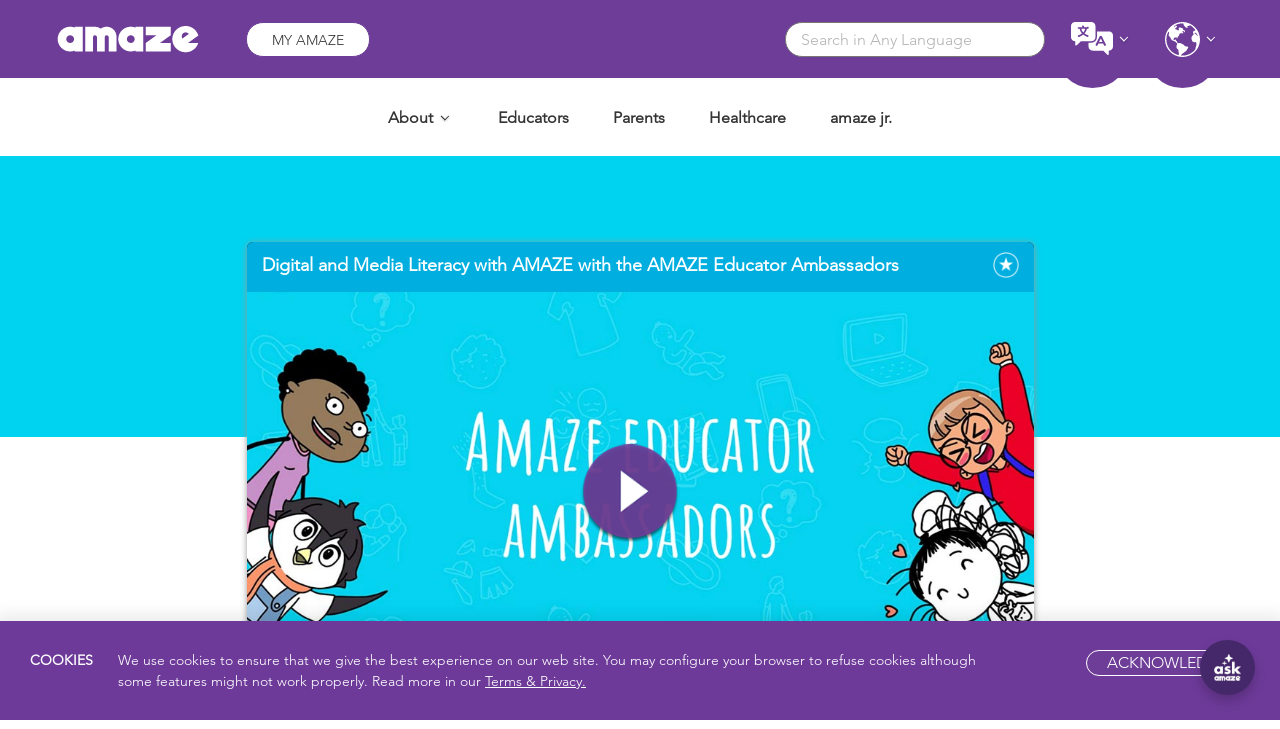

--- FILE ---
content_type: text/html; charset=UTF-8
request_url: https://amaze.org/video/sexedcon-2022-digital-and-media-literacy-with-amaze-with-the-amaze-educator-ambassadors/
body_size: 103182
content:
<!doctype html>
<html lang="en-US">
  <head>
  <meta charset="utf-8" /> 
  <meta http-equiv="x-ua-compatible" content="ie=edge" />
  <meta name="viewport" content="width=device-width, initial-scale=1.0, maximum-scale=1.0, user-scalable=0" />
  <meta name="google-adsense-account" content="ca-pub-6140564431884938" />
  <meta name='robots' content='index, follow, max-image-preview:large, max-snippet:-1, max-video-preview:-1' />
	<style>img:is([sizes="auto" i], [sizes^="auto," i]) { contain-intrinsic-size: 3000px 1500px }</style>
	
	<!-- This site is optimized with the Yoast SEO plugin v25.4 - https://yoast.com/wordpress/plugins/seo/ -->
	<title>SexEdCon 2022 – Digital and Media Literacy with AMAZE with the AMAZE Educator Ambassadors &#8211; amaze</title>
	<link rel="canonical" href="https://amaze.org/video/sexedcon-2022-digital-and-media-literacy-with-amaze-with-the-amaze-educator-ambassadors/" />
	<meta property="og:locale" content="en_US" />
	<meta property="og:type" content="article" />
	<meta property="og:title" content="SexEdCon 2022 – Digital and Media Literacy with AMAZE with the AMAZE Educator Ambassadors - amaze" />
	<meta property="og:url" content="https://amaze.org/video/sexedcon-2022-digital-and-media-literacy-with-amaze-with-the-amaze-educator-ambassadors/" />
	<meta property="og:site_name" content="amaze" />
	<meta property="article:publisher" content="https://www.facebook.com/AMAZEparents/" />
	<meta property="article:modified_time" content="2022-12-05T23:21:40+00:00" />
	<meta property="og:image" content="https://amaze.org/wp-content/uploads/2022/12/SexEdCon2022_Day1Session3_EducatorAmbassadors_FBImage.jpg" />
	<meta property="og:image:width" content="1200" />
	<meta property="og:image:height" content="630" />
	<meta property="og:image:type" content="image/jpeg" />
	<meta name="twitter:card" content="summary_large_image" />
	<meta name="twitter:image" content="https://amaze.org/wp-content/uploads/2022/12/SexEdCon2022_Day1Session2_EducatorAmbassadors_TwitterImage-1.jpg" />
	<script type="application/ld+json" class="yoast-schema-graph">{"@context":"https://schema.org","@graph":[{"@type":"WebPage","@id":"https://amaze.org/video/sexedcon-2022-digital-and-media-literacy-with-amaze-with-the-amaze-educator-ambassadors/","url":"https://amaze.org/video/sexedcon-2022-digital-and-media-literacy-with-amaze-with-the-amaze-educator-ambassadors/","name":"SexEdCon 2022 – Digital and Media Literacy with AMAZE with the AMAZE Educator Ambassadors - amaze","isPartOf":{"@id":"https://amaze.org/#website"},"datePublished":"2022-12-05T22:41:19+00:00","dateModified":"2022-12-05T23:21:40+00:00","breadcrumb":{"@id":"https://amaze.org/video/sexedcon-2022-digital-and-media-literacy-with-amaze-with-the-amaze-educator-ambassadors/#breadcrumb"},"inLanguage":"en-US","potentialAction":[{"@type":"ReadAction","target":["https://amaze.org/video/sexedcon-2022-digital-and-media-literacy-with-amaze-with-the-amaze-educator-ambassadors/"]}]},{"@type":"BreadcrumbList","@id":"https://amaze.org/video/sexedcon-2022-digital-and-media-literacy-with-amaze-with-the-amaze-educator-ambassadors/#breadcrumb","itemListElement":[{"@type":"ListItem","position":1,"name":"Home","item":"https://amaze.org/"},{"@type":"ListItem","position":2,"name":"SexEdCon 2022 – Digital and Media Literacy with AMAZE with the AMAZE Educator Ambassadors"}]},{"@type":"WebSite","@id":"https://amaze.org/#website","url":"https://amaze.org/","name":"amaze","description":"","potentialAction":[{"@type":"SearchAction","target":{"@type":"EntryPoint","urlTemplate":"https://amaze.org/?s={search_term_string}"},"query-input":{"@type":"PropertyValueSpecification","valueRequired":true,"valueName":"search_term_string"}}],"inLanguage":"en-US"}]}</script>
	<!-- / Yoast SEO plugin. -->


<link rel='dns-prefetch' href='//maxcdn.bootstrapcdn.com' />
<script type="text/javascript">
/* <![CDATA[ */
window._wpemojiSettings = {"baseUrl":"https:\/\/s.w.org\/images\/core\/emoji\/16.0.1\/72x72\/","ext":".png","svgUrl":"https:\/\/s.w.org\/images\/core\/emoji\/16.0.1\/svg\/","svgExt":".svg","source":{"concatemoji":"https:\/\/amaze.org\/wp-includes\/js\/wp-emoji-release.min.js?ver=6.8.3"}};
/*! This file is auto-generated */
!function(s,n){var o,i,e;function c(e){try{var t={supportTests:e,timestamp:(new Date).valueOf()};sessionStorage.setItem(o,JSON.stringify(t))}catch(e){}}function p(e,t,n){e.clearRect(0,0,e.canvas.width,e.canvas.height),e.fillText(t,0,0);var t=new Uint32Array(e.getImageData(0,0,e.canvas.width,e.canvas.height).data),a=(e.clearRect(0,0,e.canvas.width,e.canvas.height),e.fillText(n,0,0),new Uint32Array(e.getImageData(0,0,e.canvas.width,e.canvas.height).data));return t.every(function(e,t){return e===a[t]})}function u(e,t){e.clearRect(0,0,e.canvas.width,e.canvas.height),e.fillText(t,0,0);for(var n=e.getImageData(16,16,1,1),a=0;a<n.data.length;a++)if(0!==n.data[a])return!1;return!0}function f(e,t,n,a){switch(t){case"flag":return n(e,"\ud83c\udff3\ufe0f\u200d\u26a7\ufe0f","\ud83c\udff3\ufe0f\u200b\u26a7\ufe0f")?!1:!n(e,"\ud83c\udde8\ud83c\uddf6","\ud83c\udde8\u200b\ud83c\uddf6")&&!n(e,"\ud83c\udff4\udb40\udc67\udb40\udc62\udb40\udc65\udb40\udc6e\udb40\udc67\udb40\udc7f","\ud83c\udff4\u200b\udb40\udc67\u200b\udb40\udc62\u200b\udb40\udc65\u200b\udb40\udc6e\u200b\udb40\udc67\u200b\udb40\udc7f");case"emoji":return!a(e,"\ud83e\udedf")}return!1}function g(e,t,n,a){var r="undefined"!=typeof WorkerGlobalScope&&self instanceof WorkerGlobalScope?new OffscreenCanvas(300,150):s.createElement("canvas"),o=r.getContext("2d",{willReadFrequently:!0}),i=(o.textBaseline="top",o.font="600 32px Arial",{});return e.forEach(function(e){i[e]=t(o,e,n,a)}),i}function t(e){var t=s.createElement("script");t.src=e,t.defer=!0,s.head.appendChild(t)}"undefined"!=typeof Promise&&(o="wpEmojiSettingsSupports",i=["flag","emoji"],n.supports={everything:!0,everythingExceptFlag:!0},e=new Promise(function(e){s.addEventListener("DOMContentLoaded",e,{once:!0})}),new Promise(function(t){var n=function(){try{var e=JSON.parse(sessionStorage.getItem(o));if("object"==typeof e&&"number"==typeof e.timestamp&&(new Date).valueOf()<e.timestamp+604800&&"object"==typeof e.supportTests)return e.supportTests}catch(e){}return null}();if(!n){if("undefined"!=typeof Worker&&"undefined"!=typeof OffscreenCanvas&&"undefined"!=typeof URL&&URL.createObjectURL&&"undefined"!=typeof Blob)try{var e="postMessage("+g.toString()+"("+[JSON.stringify(i),f.toString(),p.toString(),u.toString()].join(",")+"));",a=new Blob([e],{type:"text/javascript"}),r=new Worker(URL.createObjectURL(a),{name:"wpTestEmojiSupports"});return void(r.onmessage=function(e){c(n=e.data),r.terminate(),t(n)})}catch(e){}c(n=g(i,f,p,u))}t(n)}).then(function(e){for(var t in e)n.supports[t]=e[t],n.supports.everything=n.supports.everything&&n.supports[t],"flag"!==t&&(n.supports.everythingExceptFlag=n.supports.everythingExceptFlag&&n.supports[t]);n.supports.everythingExceptFlag=n.supports.everythingExceptFlag&&!n.supports.flag,n.DOMReady=!1,n.readyCallback=function(){n.DOMReady=!0}}).then(function(){return e}).then(function(){var e;n.supports.everything||(n.readyCallback(),(e=n.source||{}).concatemoji?t(e.concatemoji):e.wpemoji&&e.twemoji&&(t(e.twemoji),t(e.wpemoji)))}))}((window,document),window._wpemojiSettings);
/* ]]> */
</script>
<link rel='stylesheet' id='acf-layouts-css-css' href='https://amaze.org/wp-content/plugins/acf-layouts/assets/css/style.css?ver=6.8.3' type='text/css' media='all' />
<link rel='stylesheet' id='datepicker-css-css' href='https://amaze.org/wp-content/plugins/reports/assets/css/vendor/daterangepicker.css?ver=6.8.3' type='text/css' media='all' />
<link rel='stylesheet' id='reports-css-css' href='https://amaze.org/wp-content/plugins/reports/assets/css/style.css?ver=6.8.3' type='text/css' media='all' />
<style id='wp-emoji-styles-inline-css' type='text/css'>

	img.wp-smiley, img.emoji {
		display: inline !important;
		border: none !important;
		box-shadow: none !important;
		height: 1em !important;
		width: 1em !important;
		margin: 0 0.07em !important;
		vertical-align: -0.1em !important;
		background: none !important;
		padding: 0 !important;
	}
</style>
<style id='wp-block-library-inline-css' type='text/css'>
:root{--wp-admin-theme-color:#007cba;--wp-admin-theme-color--rgb:0,124,186;--wp-admin-theme-color-darker-10:#006ba1;--wp-admin-theme-color-darker-10--rgb:0,107,161;--wp-admin-theme-color-darker-20:#005a87;--wp-admin-theme-color-darker-20--rgb:0,90,135;--wp-admin-border-width-focus:2px;--wp-block-synced-color:#7a00df;--wp-block-synced-color--rgb:122,0,223;--wp-bound-block-color:var(--wp-block-synced-color)}@media (min-resolution:192dpi){:root{--wp-admin-border-width-focus:1.5px}}.wp-element-button{cursor:pointer}:root{--wp--preset--font-size--normal:16px;--wp--preset--font-size--huge:42px}:root .has-very-light-gray-background-color{background-color:#eee}:root .has-very-dark-gray-background-color{background-color:#313131}:root .has-very-light-gray-color{color:#eee}:root .has-very-dark-gray-color{color:#313131}:root .has-vivid-green-cyan-to-vivid-cyan-blue-gradient-background{background:linear-gradient(135deg,#00d084,#0693e3)}:root .has-purple-crush-gradient-background{background:linear-gradient(135deg,#34e2e4,#4721fb 50%,#ab1dfe)}:root .has-hazy-dawn-gradient-background{background:linear-gradient(135deg,#faaca8,#dad0ec)}:root .has-subdued-olive-gradient-background{background:linear-gradient(135deg,#fafae1,#67a671)}:root .has-atomic-cream-gradient-background{background:linear-gradient(135deg,#fdd79a,#004a59)}:root .has-nightshade-gradient-background{background:linear-gradient(135deg,#330968,#31cdcf)}:root .has-midnight-gradient-background{background:linear-gradient(135deg,#020381,#2874fc)}.has-regular-font-size{font-size:1em}.has-larger-font-size{font-size:2.625em}.has-normal-font-size{font-size:var(--wp--preset--font-size--normal)}.has-huge-font-size{font-size:var(--wp--preset--font-size--huge)}.has-text-align-center{text-align:center}.has-text-align-left{text-align:left}.has-text-align-right{text-align:right}#end-resizable-editor-section{display:none}.aligncenter{clear:both}.items-justified-left{justify-content:flex-start}.items-justified-center{justify-content:center}.items-justified-right{justify-content:flex-end}.items-justified-space-between{justify-content:space-between}.screen-reader-text{border:0;clip-path:inset(50%);height:1px;margin:-1px;overflow:hidden;padding:0;position:absolute;width:1px;word-wrap:normal!important}.screen-reader-text:focus{background-color:#ddd;clip-path:none;color:#444;display:block;font-size:1em;height:auto;left:5px;line-height:normal;padding:15px 23px 14px;text-decoration:none;top:5px;width:auto;z-index:100000}html :where(.has-border-color){border-style:solid}html :where([style*=border-top-color]){border-top-style:solid}html :where([style*=border-right-color]){border-right-style:solid}html :where([style*=border-bottom-color]){border-bottom-style:solid}html :where([style*=border-left-color]){border-left-style:solid}html :where([style*=border-width]){border-style:solid}html :where([style*=border-top-width]){border-top-style:solid}html :where([style*=border-right-width]){border-right-style:solid}html :where([style*=border-bottom-width]){border-bottom-style:solid}html :where([style*=border-left-width]){border-left-style:solid}html :where(img[class*=wp-image-]){height:auto;max-width:100%}:where(figure){margin:0 0 1em}html :where(.is-position-sticky){--wp-admin--admin-bar--position-offset:var(--wp-admin--admin-bar--height,0px)}@media screen and (max-width:600px){html :where(.is-position-sticky){--wp-admin--admin-bar--position-offset:0px}}
</style>
<style id='classic-theme-styles-inline-css' type='text/css'>
/*! This file is auto-generated */
.wp-block-button__link{color:#fff;background-color:#32373c;border-radius:9999px;box-shadow:none;text-decoration:none;padding:calc(.667em + 2px) calc(1.333em + 2px);font-size:1.125em}.wp-block-file__button{background:#32373c;color:#fff;text-decoration:none}
</style>
<link rel='stylesheet' id='som_lost_password_style-css' href='https://amaze.org/wp-content/plugins/frontend-reset-password/assets/css/password-lost.css?ver=6.8.3' type='text/css' media='all' />
<link rel='stylesheet' id='wsl-widget-css' href='https://amaze.org/wp-content/plugins/wordpress-social-login/assets/css/style.css?ver=6.8.3' type='text/css' media='all' />
<link rel='stylesheet' id='video-contest-plugin-styles-css' href='https://amaze.org/wp-content/plugins/video-contest/css/public.css?ver=1.0.0' type='text/css' media='all' />
<link rel='stylesheet' id='video-contest-plugin-styles-1-css' href='https://amaze.org/wp-content/plugins/video-contest/css/mobilemenu.css?ver=1.0.0' type='text/css' media='all' />
<link rel='stylesheet' id='video-contest-plugin-styles-2-css' href='//maxcdn.bootstrapcdn.com/font-awesome/4.5.0/css/font-awesome.min.css?ver=1.0.0' type='text/css' media='all' />
<link rel='stylesheet' id='simple-favorites-css' href='https://amaze.org/wp-content/plugins/favorites/assets/css/favorites.css?ver=2.3.6' type='text/css' media='all' />
<link rel='stylesheet' id='sage/css-css' href='https://amaze.org/wp-content/themes/amaze/dist/styles/main-514db922f4.css?ver=20231004' type='text/css' media='all' />
<link rel='stylesheet' id='wp-color-picker-css' href='https://amaze.org/wp-admin/css/color-picker.min.css?ver=6.8.3' type='text/css' media='all' />
<script type="text/javascript" src="https://amaze.org/wp-includes/js/jquery/jquery.min.js?ver=3.7.1" id="jquery-core-js"></script>
<script type="text/javascript" src="https://amaze.org/wp-includes/js/jquery/jquery-migrate.min.js?ver=3.4.1" id="jquery-migrate-js"></script>
<script type="text/javascript" src="https://amaze.org/wp-includes/js/jquery/ui/core.min.js?ver=1.13.3" id="jquery-ui-core-js"></script>
<script type="text/javascript" src="https://amaze.org/wp-includes/js/jquery/ui/mouse.min.js?ver=1.13.3" id="jquery-ui-mouse-js"></script>
<script type="text/javascript" src="https://amaze.org/wp-includes/js/jquery/ui/sortable.min.js?ver=1.13.3" id="jquery-ui-sortable-js"></script>
<script type="text/javascript" src="https://amaze.org/wp-includes/js/jquery/ui/resizable.min.js?ver=1.13.3" id="jquery-ui-resizable-js"></script>
<script type="text/javascript" src="https://amaze.org/wp-content/plugins/acf-layouts/assets/js/acf-layouts.js?ver=6.8.3" id="acf-layout-js-js"></script>
<script type="text/javascript" src="https://amaze.org/wp-content/plugins/reports/assets/js/reports.js?ver=6.8.3" id="reports-js-js"></script>
<script type="text/javascript" src="https://amaze.org/wp-content/plugins/reports/assets/js/vendor/moment.min.js?ver=6.8.3" id="bootstrap-js-js"></script>
<script type="text/javascript" src="https://amaze.org/wp-content/plugins/reports/assets/js/vendor/daterangepicker.js?ver=6.8.3" id="datepicker-js-js"></script>
<script type="text/javascript" id="3d-flip-book-client-locale-loader-js-extra">
/* <![CDATA[ */
var FB3D_CLIENT_LOCALE = {"ajaxurl":"https:\/\/amaze.org\/wp-admin\/admin-ajax.php","dictionary":{"Table of contents":"Table of contents","Close":"Close","Bookmarks":"Bookmarks","Thumbnails":"Thumbnails","Search":"Search","Share":"Share","Facebook":"Facebook","Twitter":"Twitter","Email":"Email","Play":"Play","Previous page":"Previous page","Next page":"Next page","Zoom in":"Zoom in","Zoom out":"Zoom out","Fit view":"Fit view","Auto play":"Auto play","Full screen":"Full screen","More":"More","Smart pan":"Smart pan","Single page":"Single page","Sounds":"Sounds","Stats":"Stats","Print":"Print","Download":"Download","Goto first page":"Goto first page","Goto last page":"Goto last page"},"images":"https:\/\/amaze.org\/wp-content\/plugins\/interactive-3d-flipbook-powered-physics-engine\/assets\/images\/","jsData":{"urls":[],"posts":{"ids_mis":[],"ids":[]},"pages":[],"firstPages":[],"bookCtrlProps":[],"bookTemplates":[]},"key":"3d-flip-book","pdfJS":{"pdfJsLib":"https:\/\/amaze.org\/wp-content\/plugins\/interactive-3d-flipbook-powered-physics-engine\/assets\/js\/pdf.min.js?ver=4.3.136","pdfJsWorker":"https:\/\/amaze.org\/wp-content\/plugins\/interactive-3d-flipbook-powered-physics-engine\/assets\/js\/pdf.worker.js?ver=4.3.136","stablePdfJsLib":"https:\/\/amaze.org\/wp-content\/plugins\/interactive-3d-flipbook-powered-physics-engine\/assets\/js\/stable\/pdf.min.js?ver=2.5.207","stablePdfJsWorker":"https:\/\/amaze.org\/wp-content\/plugins\/interactive-3d-flipbook-powered-physics-engine\/assets\/js\/stable\/pdf.worker.js?ver=2.5.207","pdfJsCMapUrl":"https:\/\/amaze.org\/wp-content\/plugins\/interactive-3d-flipbook-powered-physics-engine\/assets\/cmaps\/"},"cacheurl":"https:\/\/amaze.org\/wp-content\/uploads\/3d-flip-book\/cache\/","pluginsurl":"https:\/\/amaze.org\/wp-content\/plugins\/","pluginurl":"https:\/\/amaze.org\/wp-content\/plugins\/interactive-3d-flipbook-powered-physics-engine\/","thumbnailSize":{"width":"150","height":"150"},"version":"1.16.16"};
/* ]]> */
</script>
<script type="text/javascript" src="https://amaze.org/wp-content/plugins/interactive-3d-flipbook-powered-physics-engine/assets/js/client-locale-loader.js?ver=1.16.16" id="3d-flip-book-client-locale-loader-js" async="async" data-wp-strategy="async"></script>
<script type="text/javascript" src="https://amaze.org/wp-content/plugins/wordpress-social-login/assets/js/widget.js?ver=6.8.3" id="wsl-widget-js"></script>
<script type="text/javascript" src="https://amaze.org/wp-content/plugins/video-contest/js/public.js?ver=1.0.0" id="video-contest-plugin-script-js"></script>
<script type="text/javascript" id="favorites-js-extra">
/* <![CDATA[ */
var favorites_data = {"ajaxurl":"https:\/\/amaze.org\/wp-admin\/admin-ajax.php","nonce":"b05f5ff4be","favorite":"","favorited":"","includecount":"","indicate_loading":"","loading_text":"Loading","loading_image":"","loading_image_active":"","loading_image_preload":"","cache_enabled":"1","button_options":{"button_type":"custom","custom_colors":false,"box_shadow":false,"include_count":false,"default":{"background_default":false,"border_default":false,"text_default":false,"icon_default":false,"count_default":false},"active":{"background_active":false,"border_active":false,"text_active":false,"icon_active":false,"count_active":false}},"authentication_modal_content":"<p>Please login to add favorites.<\/p><p><a href=\"#\" data-favorites-modal-close>Dismiss this notice<\/a><\/p>","authentication_redirect":"","dev_mode":"","logged_in":"","user_id":"0","authentication_redirect_url":"https:\/\/amaze.org\/sign-in\/?redirect_to=https:\/\/amaze.org"};
/* ]]> */
</script>
<script type="text/javascript" src="https://amaze.org/wp-content/plugins/favorites/assets/js/favorites.min.js?ver=2.3.6" id="favorites-js"></script>
<link rel="https://api.w.org/" href="https://amaze.org/wp-json/" /><link rel="EditURI" type="application/rsd+xml" title="RSD" href="https://amaze.org/xmlrpc.php?rsd" />
<meta name="generator" content="WordPress 6.8.3" />
<link rel='shortlink' href='https://amaze.org/?p=23096' />
<link rel="alternate" title="oEmbed (JSON)" type="application/json+oembed" href="https://amaze.org/wp-json/oembed/1.0/embed?url=https%3A%2F%2Famaze.org%2Fvideo%2Fsexedcon-2022-digital-and-media-literacy-with-amaze-with-the-amaze-educator-ambassadors%2F" />
<link rel="alternate" title="oEmbed (XML)" type="text/xml+oembed" href="https://amaze.org/wp-json/oembed/1.0/embed?url=https%3A%2F%2Famaze.org%2Fvideo%2Fsexedcon-2022-digital-and-media-literacy-with-amaze-with-the-amaze-educator-ambassadors%2F&#038;format=xml" />
<style>
.som-password-error-message,
.som-password-sent-message {
	background-color: #2679ce;
	border-color: #2679ce;
}
</style>
      <script type="text/javascript">
        var ajaxurl = 'https://amaze.org/wp-admin/admin-ajax.php';
      </script>
    <style type="text/css">.recentcomments a{display:inline !important;padding:0 !important;margin:0 !important;}</style><link rel="icon" href="https://amaze.org/wp-content/uploads/2016/09/cropped-favicon-32x32.gif" sizes="32x32" />
<link rel="icon" href="https://amaze.org/wp-content/uploads/2016/09/cropped-favicon-192x192.gif" sizes="192x192" />
<link rel="apple-touch-icon" href="https://amaze.org/wp-content/uploads/2016/09/cropped-favicon-180x180.gif" />
<meta name="msapplication-TileImage" content="https://amaze.org/wp-content/uploads/2016/09/cropped-favicon-270x270.gif" />
		<style type="text/css" id="wp-custom-css">
			/* Chatbot */

#si-wrapper.si-livechat .silc-btn-button {
   display: inherit;
   background-image: url(https://amaze.org/wp-content/uploads/2026/01/ask-amaze-chat-2026.jpg) !important;
}

#si-wrapper.si-livechat .silc-btn-button-close {
    background-image: url(https://amaze.org/wp-content/uploads/2026/01/ask-amaze-chat-2026.jpg) !important;
    background-size: 20px !important;
}

/* Playlist Star fix */
.simplefavorite-button {
    background: url(https://amaze.org/wp-content/themes/amaze/dist/images/Like-Star-Unpressed.png) no-repeat 50%;
    width: 30px;
    height: 30px;
    display: inline-block;
    background-size: contain;
}
.page .gform_wrapper .top_label #field_7_3 .ginput_container_email {left: 0px !important;}
.video-description-second {
  margin-top:-70px;
}


#hiv-videos-contact {
  margin-top:-70px;
}

/* FAQ */
.page-id-6576 #faq-accordion {
  margin-top:50px;
  margin-bottom:0px;
}
.page-id-6576 #faq {
  padding-bottom:30px;
}

.page-id-13981 #cta-national-standards, .page-id-13981 #cta-international-standards {
  margin-top:60px;
}
.page-id-13981 .cta {
    background-color: #46ebbf;;
}
.page-id-13981 .cta h2 {
    color:#6e3d98;
}

/* video textbox padding */
.video .main-content--only {
  padding: 0px;
}

#amazing {
	display:none !important;
}
#home-about .main-content--only p a {
	  color:#000 !important;
    text-decoration: none !important;
}
#home-about h2 {
    line-height:1.4em !important;
}

/* Internationalization */

.page-id-27579 .purple-background {
    background-color: #FFDC0B !important;
}

.page-id-15660 .home-header h3, .page-id-15660 .home-header p, .page-id-24671 .home-header h3, .page-id-24671 .home-header p, .page-id-27639 .home-header h3, .page-id-27639 .home-header p, .page-id-27579 .home-header h3, .page-id-27579 .home-header p, .page-id-27801 .home-header h3, .page-id-27801 .home-header p  {
    color: #000 !important;
}

/* Map */

.page-id-27639 h6, .page-id-15660 h6 {
  font-size:15px; font-weight:800; padding-bottom:8px; display:inline-block; color:#6e3d98;
}

.page-id-27639 h6 a, .page-id-15660 h6 a {
  font-size:15px; 
  font-weight:800; 
  display:inline-block; 
  color:#6e3d98;
  padding-bottom:8px;
  line-height:1.4em
}

.page ul.igm-external-legend li {
    list-style-type: none !important;
}

/* Display titles on country pages with more than one language */
.term-macedonia .topic-title-left, .term-india .topic-title-left {
    opacity: 1 !important;
    visibility: inherit !important;
}

/* CSS */
#reduce-space-above {
  margin-top:-50px !important;
}

/* Fix dark text on purple link block */
#link-block-text-white a {
  color:#ffffff;
}
#link-block-text-white .inner-styles {
  background: rgb(110, 61, 152);
}
#link-block-text-white .inner-styles:hover {
  opacity:.8;
}

/* Greek alphabet */
.video_category-greek h1, h2, h3, h4, strong {
    font-family: Avenir LT W01_95 Black1475556, Arial;
}
.page-id-23611 #lesson-plans-text .onethird-width .inner-styles {
  background-color: #46ebbf !important;
}

/* Global Impact Awards 2023 */
.page-id-25838 .main-content--only li a {
    color: #6e3d98;
    text-decoration: underline;
}

/* In the News button */
.extra-wysi p .inline-purple-button {
  color:#ffffff !important;
}
.extra-wysi p .inline-purple-button:hover {
  color:#6e3d98 !important;
}
/* Asia Region and Pacific Region Resources */
.page-id-14340 #discussion-guides-text .onethird-width .inner-styles, .page-id-29990 #discussion-guides-text .onethird-width .inner-styles {
  background-color: #2fd3ed !important;
}

.page-id-14340 #lesson-plans-text .onethird-width .inner-styles, .page-id-29990 #lesson-plans-text .onethird-width .inner-styles {
  background-color: #46ebbf !important;
}
/* Georgian Resources */
.page-id-19552 #discussion-guides-text .onethird-width .inner-styles {
  background-color: #2fd3ed !important;
}

.page-id-19552 #lesson-plans-text .onethird-width .inner-styles {
  background-color: #46ebbf !important;
}


/* Vietnamese */
.vietnamese .topic-title, .country-vietnam .topic-title-left, .country-vietnam .video-title, .country-vietnam .title, .country-vietnam h3 {
  font-family:Arial !important;
}
.page-id-29012 #link-block-text-white .title {
  font-family:Arial;
}
.page-id-29012 #subtitled h1 {
    font-family: Arial;
    
}

/* Tagalog */
.page-id-30221 .purple-background h3 {
    font-family: hand, Avenir LT W01_35 Light1475496, Arial, sans-serif !important;
}

/* Hebrew, Farsi, Dhivehi, Urdu */
.page-id-25999 .home-header .smooth-font, .page-id-24059 .home-header .smooth-font, .page-id-26894 .home-header .smooth-font, .page-id-36854 .home-header .smooth-font {
	padding-right:30px !important;
	padding-left:30px !important;
	  text-align: right;
}
.page-id-25999 .topic-title, .page-id-24059 .topic-title, .page-id-26894  .topic-title, .page-id-36854  .topic-title {
  text-align: right;
}
.page-id-25999 .home-header .white-button, .page-id-24059 .home-header .white-button, .page-id-26894 .home-header .white-button, .page-id-36854 .home-header .white-button {
text-align:right;
}
.page-id-25999 h3, .page-id-24059 h3, .page-id-26894 h3 {
    font-family: hand,Arial,sans-serif !important;
}
.page-id-25999 .home-header p, .page-id-24059 .home-header p, .page-id-26894 .home-header p  {
    font-family: Arial,sans-serif !important;
    direction: rtl !important;
}
.page-id-25999 .topic-title p, .page-id-24059 .topic-title p, .page-id-26894 .topic-title p {
    font-family: Arial,sans-serif !important;
}



/* SexEdCon */

.page-id-17976 #sexedcon-schedule-speakers {
  margin-top:-60px;
}
.page-id-22536 .team-content .title {
  display:none;
}

.page-id-22536 .title p {
    padding: 0px;
    font-size:16px;
}
.page-id-22536 .inner-content-wrap .title a {
    font-weight:bold;
    color:#6e3d98;
    font-size:16px;
}

/* Links */

.page-id-21763 .main-content--only {
    padding: 0 45px 0 35px;
}

.page-id-21763 .icon-block .home-icon {
    width: 120px !important;
}

.page-id-21763 #amaze-links-blocks
.accordion-wrapper {
    width: 100%;
}

.page-id-21763 .accordion-wrapper:nth-of-type(1) .inner-styles {
  background-color:rgb(254, 217, 52) !important;
}
.page-id-21763 .accordion-wrapper:nth-of-type(2) .inner-styles {
  background-color:rgb(252, 156, 39) !important;
}
.page-id-21763 .accordion-wrapper:nth-of-type(3) .inner-styles {
  background-color:rgb(70, 235, 121) !important;
}
.page-id-21763 .accordion-wrapper:nth-of-type(4) .inner-styles {
  background-color:rgb(174, 179, 236) !important;
}
.page-id-21763 .accordion-wrapper:nth-of-type(5) .inner-styles {
  background-color:rgb(70, 235, 191) !important;
}

.page-id-21763 .accordion-wrapper .inner-styles:hover {
  opacity:.8 !important;
}

.page-id-21763 .web-links.block .inner-styles .block-width {
    width: 100% !important;
}

.page-id-21763 .accordion-wrapper .block-width {
    height:auto !important;
    font-size:18px !important;
}

.page-id-21763 .accordion-wrapper .block-width:hover {
    color:#000 !important;
}

.page-id-21763 .icon-block {
  margin-bottom:0px;
}

.page-id-21763 .social {
  display:none;
}


/* Educator Playlists */
.educator-playlist-thumbnail {
	margin-left:15px !important;
}

/* Sexual Decision Making Toolkit */

.page-id-23732 .accordion-wrapper a .block-width {
  color:#fff;
}

.page-id-23732 .accordion-wrapper a .block-width:hover {
  color:#000;
}

/* Buttons on Lesson Plan Hub */
.page-id-35275 .white-button a {
  display:block;
  width:auto;
  float:left;
  margin-right:18px;
  margin-bottom:8px;
}

/* Digital and Media Literacy Toolkit */

.page-id-22183 .accordion-wrapper a .block-width {
  color:#fff;
}

.page-id-22183 .accordion-wrapper a .block-width:hover {
  color:#000;
}


/* testing inline subscription form */
.page-id-21480 .gform_wrapper .gform_body {
    width: 300px;
    float:left;
    padding:0px;
    margin:0px;

}

.page-id-21480 .gform_wrapper ul.gform_fields li.gfield {
    padding-right: 0px;
}

.page-id-21480 .gform_wrapper input:not([type=radio]):not([type=checkbox]):not([type=submit]):not([type=button]):not([type=image]):not([type=file]) {
    margin:0px;
}

.page-id-21480 .gform_footer.top_label {
float: left;
margin: -40px 0 0 181px !important;
padding:0 !important;
width:60px;
border-radius:0;
}

.page-id-21480 .gform_footer input[type=submit] {
  border-radius:0 20px 20px 0px;
}

.page-id-21480 .gform_footer input[type=submit]:hover {
  opacity:.9;
  background-color: #6e3d98;
  color:#ffffff;
}

/* PopUp */
.pum-theme-default-theme .pum-container {
  border-radius:5px;
  padding-top:80px;
}

.pum-theme-default-theme .pum-content + .pum-close {
  padding: 0px 35px  !important;
  font-size: 12px  !important;
  border: 1px solid #6e3d98  !important;
  border-radius: 21px  !important;
  transition: all .3s ease  !important;
  text-transform:capitalize  !important;
  background-color: #6e3d98  !important;
  color: #fff  !important;
  top:30px  !important;
  right:30px  !important;
}

.pum-theme-default-theme .pum-close:hover {
  background-color: #ffffff !important;
	color: #6e3d98 !important;
}

.pum-overlay {
  background: rgba(105,61,151,.8) !important;
}

.pum-content .gfield_checkbox {
    padding-left: 15% !important;
}

.pum-content .gform_wrapper ul.gform_fields li.gfield {
    padding-right: 0px !important;
}

.page .pum-content .gform_wrapper .top_label .ginput_container_email {
    left: 0px !important;
}

.pum-content .gform_wrapper.gf_browser_chrome .gfield_checkbox li input[type=checkbox] {
  margin-top:0px !important;
}

/* TeenGen */
.page-id-28638 .accordion-row-wrap .title {
  font-weight:600;
}
.page-id-28638 .cta {
    margin-bottom: 0px !important;
}

/* global rules */
.footer .social {
  display:none;
}
/* mobile rules */
@media only screen and (max-width:767px){
	.igm-external-legend-container {
  display:none;
}
}
@media only screen and (max-width:540px){
/* Educator Playlists */
.educator-playlist-thumbnail {
	margin-left:0px !important;
	width:100%;
}}
@media only screen and (max-width:480px){
.page-id-21763 .icon-block .home-icon {
    max-width: 120px !important;
    float: none !important;
	}
.page-id-15660 .home-header .white-button a, .page-id-27639 .home-header .white-button a {
    font-size: 14px;
    padding: 12px 26px;
}}
		</style>
		
  <script>
    dataLayer = [{
      'event': 'currentRegion',
      'currentRegion':1    }];
  </script>

  <!-- Global site tag (gtag.js) - Google Ads: 988950757 -->
  <script async src="https://www.googletagmanager.com/gtag/js?id=AW-988950757"></script>
  <script>
    window.dataLayer = window.dataLayer || [];
    function gtag(){dataLayer.push(arguments);}
    gtag('js', new Date());

    gtag('config', 'AW-988950757');
  </script>

  <!-- Google Tag Manager -->
<script>(function(w,d,s,l,i){w[l]=w[l]||[];w[l].push({'gtm.start':
new Date().getTime(),event:'gtm.js'});var f=d.getElementsByTagName(s)[0],
j=d.createElement(s),dl=l!='dataLayer'?'&l='+l:'';j.async=true;j.src=
'https://www.googletagmanager.com/gtm.js?id='+i+dl;f.parentNode.insertBefore(j,f);
})(window,document,'script','dataLayer','GTM-MBCWF8J');</script>
<!-- End Google Tag Manager -->


  <!-- Event snippet for AMAZE Page Views conversion page -->
  <script>
    gtag('event', 'conversion', {'send_to': 'AW-988950757/bS83COvC6oUBEOXhyNcD'});
  </script>

  <script src="https://cdn.jsdelivr.net/npm/clipboard@1/dist/clipboard.min.js"></script>
  <script src="https://cdn.jsdelivr.net/npm/jquery-match-height@0.7.2/jquery.matchHeight.js"></script>


  <!-- Google Tag Manager -->
  <script>(function(w,d,s,l,i){w[l]=w[l]||[];w[l].push({'gtm.start':
  new Date().getTime(),event:'gtm.js'});var f=d.getElementsByTagName(s)[0],
  j=d.createElement(s),dl=l!='dataLayer'?'&l='+l:'';j.async=true;j.src=
  'https://www.googletagmanager.com/gtm.js?id='+i+dl;f.parentNode.insertBefore(j,f);
  })(window,document,'script','dataLayer','GTM-5XM6MP2');</script>
  <!-- End Google Tag Manager -->

  <!-- Hotjar Tracking Code for https://amaze.org/ -->
	<script>
	(function(h,o,t,j,a,r){
	h.hj=h.hj||function(){(h.hj.q=h.hj.q||[]).push(arguments)};
	h._hjSettings= {hjid:778437,hjsv:6};
	a=o.getElementsByTagName('head')[0];
	r=o.createElement('script');r.async=1;
	r.src=t+h._hjSettings.hjid+j+h._hjSettings.hjsv;
	a.appendChild(r);
	})(window,document,'https://static.hotjar.com/c/hotjar-','.js?sv=');
	</script>


<!-- if JP -->

</head>
  <body class="wp-singular video-template-default single single-video postid-23096 wp-theme-amaze sexedcon-2022-digital-and-media-literacy-with-amaze-with-the-amaze-educator-ambassadors sidebar-primary">

		<!-- Google Tag Manager (noscript) -->
		<noscript><iframe src="https://www.googletagmanager.com/ns.html?id=GTM-5XM6MP2"
		height="0" width="0" style="display:none;visibility:hidden"></iframe></noscript>
		<!-- End Google Tag Manager (noscript) -->


<!-- Google Tag Manager (noscript) -->
<noscript><iframe src="https://www.googletagmanager.com/ns.html?id=GTM-MBCWF8J" height="0" width="0" style="display:none;visibility:hidden"></iframe></noscript>
<!-- End Google Tag Manager (noscript) -->

	 	<div id="page__top" class="page-wrap en_US">
			<!--[if IE]>
			  <div class="alert alert-warning">
			    You are using an <strong>outdated</strong> browser. Please <a href="http://browsehappy.com/">upgrade your browser</a> to improve your experience.			  </div>
			<![endif]-->
			

<nav class="nav-primary ">
  <div class="header-container_upper">

    <div class="header-container_upper_inner">
      <div>    
        <a class="brand" href="https://amaze.org/us/">
          <img src="https://amaze.org/wp-content/themes/amaze/dist/images/amaze-logo-white.svg" />
        </a>
        <div class="amaze-login">
                    <a class="purple " href="https://amaze.org/my-amaze/?utm_source=Amaze&amp;utm_medium=HomePage&amp;utm_campaign=MyAmazeButton/">My Amaze</a>
        </div>
      </div>

      <div>

        <div class="search-wrapper">
          <form action="/" method="get">
    <input autocomplete="off" name="hidden" type="text" style="display:none;">
    <input type="text" name="s" id="autoComplete" class="autoComplete" value="" placeholder="Search in Any Language" autocomplete="off" />
</form>
        </div>

        <div class="global-drop">
  <span class="lang-icon"></span>
  <div class="menu-global-language-container">
  <ul class="sub-menu lang-menu"> 
    <li class="menu-item-lang-search">
      <input type="text" name="lang-search" class="lang-search" value placeholder="Language Search"></input>
    </li>
            <li class="menu-item menu-item-type-custom menu-item-object-custom parent-lang">
          <a href="https://amaze.org/us/" target="_self" data-qa-id="language-selector">English-USA</a>
        </li>
            <li class="menu-item menu-item-type-custom menu-item-object-custom parent-lang">
          <a href="https://amaze.org/egyptian-arabic/" target="_self" data-qa-id="language-selector">العربية المصرية (Egyptian Arabic)</a>
        </li>
            <li class="menu-item menu-item-type-custom menu-item-object-custom parent-lang">
          <a href="https://amaze.org/arabic/" target="_self" data-qa-id="language-selector">العربيةالشامية (Levantine Arabic)</a>
        </li>
            <li class="menu-item menu-item-type-custom menu-item-object-custom parent-lang">
          <a href="https://amaze.org/africa/afrikaans/" target="_self" data-qa-id="language-selector">Afrikaans</a>
        </li>
            <li class="menu-item menu-item-type-custom menu-item-object-custom parent-lang">
          <a href="https://amaze.org/armenian/" target="_self" data-qa-id="language-selector">Հայերեն (Armenian)</a>
        </li>
            <li class="menu-item menu-item-type-custom menu-item-object-custom parent-lang">
          <a href="https://amaze.org/azerbaijani/" target="_self" data-qa-id="language-selector">Azərbaycanca (Azerbaijani)</a>
        </li>
            <li class="menu-item menu-item-type-custom menu-item-object-custom parent-lang">
          <a href="https://amaze.org/bahasa-indonesia/" target="_self" data-qa-id="language-selector">Bahasa Indonesia (Indonesian)</a>
        </li>
            <li class="menu-item menu-item-type-custom menu-item-object-custom parent-lang">
          <a href="https://amaze.org/bahasa-melayu/" target="_self" data-qa-id="language-selector">Bahasa Melayu (Malaysian)</a>
        </li>
            <li class="menu-item menu-item-type-custom menu-item-object-custom parent-lang">
          <a href="https://amaze.org/bengali/" target="_self" data-qa-id="language-selector">বাংলা (Bengali)</a>
        </li>
            <li class="menu-item menu-item-type-custom menu-item-object-custom parent-lang">
          <a href="https://amaze.org/chinese/" target="_self" data-qa-id="language-selector">中文 (Chinese – Simplified)</a>
        </li>
            <li class="menu-item menu-item-type-custom menu-item-object-custom parent-lang">
          <a href="https://amaze.org/traditional-chinese/" target="_self" data-qa-id="language-selector">繁體中文 (Chinese – Traditional )</a>
        </li>
            <li class="menu-item menu-item-type-custom menu-item-object-custom parent-lang">
          <a href="https://amaze.org/chuukese/" target="_self" data-qa-id="language-selector">Chuukese</a>
        </li>
            <li class="menu-item menu-item-type-custom menu-item-object-custom parent-lang">
          <a href="https://amaze.org/africa/dagbani/" target="_self" data-qa-id="language-selector">Dagbani</a>
        </li>
            <li class="menu-item menu-item-type-custom menu-item-object-custom parent-lang">
          <a href="https://amaze.org/german/" target="_self" data-qa-id="language-selector">Deutsch (German)</a>
        </li>
            <li class="menu-item menu-item-type-custom menu-item-object-custom parent-lang">
          <a href="https://amaze.org/dhivehi/" target="_self" data-qa-id="language-selector">(Dhivehi) ދިވެހި</a>
        </li>
            <li class="menu-item menu-item-type-custom menu-item-object-custom parent-lang">
          <a href="https://amaze.org/asia-region/" target="_self" data-qa-id="language-selector">English-Asia</a>
        </li>
            <li class="menu-item menu-item-type-custom menu-item-object-custom parent-lang">
          <a href="https://amaze.org/caribbean/" target="_self" data-qa-id="language-selector">English-Caribbean</a>
        </li>
            <li class="menu-item menu-item-type-custom menu-item-object-custom parent-lang">
          <a href="https://amaze.org/pacific-islands/" target="_self" data-qa-id="language-selector">English-Pacific Islands</a>
        </li>
            <li class="menu-item menu-item-type-custom menu-item-object-custom parent-lang">
          <a href="https://amaze.org/africa/english/" target="_self" data-qa-id="language-selector">English-Sub-Saharan Africa</a>
        </li>
            <li class="menu-item menu-item-type-custom menu-item-object-custom parent-lang">
          <a href="https://amaze.org/us/" target="_self" data-qa-id="language-selector">English-US</a>
        </li>
            <li class="menu-item menu-item-type-custom menu-item-object-custom parent-lang">
          <a href="https://amaze.org/es/espanol/" target="_self" data-qa-id="language-selector">Español (Spanish)</a>
        </li>
            <li class="menu-item menu-item-type-custom menu-item-object-custom parent-lang">
          <a href="https://amaze.org/africa/ewe/" target="_self" data-qa-id="language-selector">Eʋegbe (Ewé)</a>
        </li>
            <li class="menu-item menu-item-type-custom menu-item-object-custom parent-lang">
          <a href="https://amaze.org/farsi/" target="_self" data-qa-id="language-selector">Farsi (فارسی)</a>
        </li>
            <li class="menu-item menu-item-type-custom menu-item-object-custom parent-lang">
          <a href="https://amaze.org/africa/french" target="_self" data-qa-id="language-selector">Français (French)</a>
        </li>
            <li class="menu-item menu-item-type-custom menu-item-object-custom parent-lang">
          <a href="https://amaze.org/africa/ga" target="_self" data-qa-id="language-selector">Ga</a>
        </li>
            <li class="menu-item menu-item-type-custom menu-item-object-custom parent-lang">
          <a href="https://amaze.org/georgian/" target="_self" data-qa-id="language-selector">ქართული ენა (Georgian)</a>
        </li>
            <li class="menu-item menu-item-type-custom menu-item-object-custom parent-lang">
          <a href="https://amaze.org/greek/" target="_self" data-qa-id="language-selector">ΕΛΛΗΝΙΚΑ (Greek)</a>
        </li>
            <li class="menu-item menu-item-type-custom menu-item-object-custom parent-lang">
          <a href="https://amaze.org/africa/hausa/" target="_self" data-qa-id="language-selector">Hausa</a>
        </li>
            <li class="menu-item menu-item-type-custom menu-item-object-custom parent-lang">
          <a href="https://amaze.org/hawaiian/" target="_self" data-qa-id="language-selector">Hawaiian</a>
        </li>
            <li class="menu-item menu-item-type-custom menu-item-object-custom parent-lang">
          <a href="https://amaze.org/hebrew/" target="_self" data-qa-id="language-selector">(Hebrew) עברית</a>
        </li>
            <li class="menu-item menu-item-type-custom menu-item-object-custom parent-lang">
          <a href="https://amaze.org/hindi/" target="_self" data-qa-id="language-selector">हिन्दी (Hindi)</a>
        </li>
            <li class="menu-item menu-item-type-custom menu-item-object-custom parent-lang">
          <a href="https://amaze.org/africa/igbo/" target="_self" data-qa-id="language-selector">Igbo</a>
        </li>
            <li class="menu-item menu-item-type-custom menu-item-object-custom parent-lang">
          <a href="https://amaze.org/ilocano/" target="_self" data-qa-id="language-selector">Ilocano</a>
        </li>
            <li class="menu-item menu-item-type-custom menu-item-object-custom parent-lang">
          <a href="https://amaze.org/africa/isixhosa/" target="_self" data-qa-id="language-selector">isiXhosa (Xhosa)</a>
        </li>
            <li class="menu-item menu-item-type-custom menu-item-object-custom parent-lang">
          <a href="https://amaze.org/jp/nihongo/" target="_self" data-qa-id="language-selector">日本語 (Japanese)</a>
        </li>
            <li class="menu-item menu-item-type-custom menu-item-object-custom parent-lang">
          <a href="https://amaze.org/africa/kabye/" target="_self" data-qa-id="language-selector">Kabyè</a>
        </li>
            <li class="menu-item menu-item-type-custom menu-item-object-custom parent-lang">
          <a href="https://amaze.org/kannada/" target="_self" data-qa-id="language-selector">ಕನ್ನಡ (Kannada)</a>
        </li>
            <li class="menu-item menu-item-type-custom menu-item-object-custom parent-lang">
          <a href="https://amaze.org/khmer/" target="_self" data-qa-id="language-selector">ខ្មែរ (Khmer)</a>
        </li>
            <li class="menu-item menu-item-type-custom menu-item-object-custom parent-lang">
          <a href="https://amaze.org/africa/khoe-khoe/" target="_self" data-qa-id="language-selector">Khoe Khoe</a>
        </li>
            <li class="menu-item menu-item-type-custom menu-item-object-custom parent-lang">
          <a href="https://amaze.org/africa/swahili/" target="_self" data-qa-id="language-selector">Kiswahili (Swahili)</a>
        </li>
            <li class="menu-item menu-item-type-custom menu-item-object-custom parent-lang">
          <a href="https://amaze.org/south-korea/" target="_self" data-qa-id="language-selector">한국어 (Korean)</a>
        </li>
            <li class="menu-item menu-item-type-custom menu-item-object-custom parent-lang">
          <a href="https://amaze.org/ladakhi/" target="_self" data-qa-id="language-selector">ལ་དྭགས་སྐད་ (Ladakhi)</a>
        </li>
            <li class="menu-item menu-item-type-custom menu-item-object-custom parent-lang">
          <a href="https://amaze.org/lao/" target="_self" data-qa-id="language-selector">ລາວ (Lao)</a>
        </li>
            <li class="menu-item menu-item-type-custom menu-item-object-custom parent-lang">
          <a href="https://amaze.org/latvian/" target="_self" data-qa-id="language-selector">Latviešu (Latvian)</a>
        </li>
            <li class="menu-item menu-item-type-custom menu-item-object-custom parent-lang">
          <a href="https://amaze.org/lithuanian/" target="_self" data-qa-id="language-selector">Lietuvių (Lithuanian)</a>
        </li>
            <li class="menu-item menu-item-type-custom menu-item-object-custom parent-lang">
          <a href="https://amaze.org/macedonian/" target="_self" data-qa-id="language-selector">Македонски (Macedonian)</a>
        </li>
            <li class="menu-item menu-item-type-custom menu-item-object-custom parent-lang">
          <a href="https://amaze.org/marathi/" target="_self" data-qa-id="language-selector">मराठी (Marathi)</a>
        </li>
            <li class="menu-item menu-item-type-custom menu-item-object-custom parent-lang">
          <a href="https://amaze.org/marshallese/" target="_self" data-qa-id="language-selector">Marshallese</a>
        </li>
            <li class="menu-item menu-item-type-custom menu-item-object-custom parent-lang">
          <a href="https://amaze.org/africa/namibian-sign-language/" target="_self" data-qa-id="language-selector">Namibian Sign Language</a>
        </li>
            <li class="menu-item menu-item-type-custom menu-item-object-custom parent-lang">
          <a href="https://amaze.org/nepali/" target="_self" data-qa-id="language-selector">नेपाली (Nepali)</a>
        </li>
            <li class="menu-item menu-item-type-custom menu-item-object-custom parent-lang">
          <a href="https://amaze.org/africa/pidgin/" target="_self" data-qa-id="language-selector">Pidgin</a>
        </li>
            <li class="menu-item menu-item-type-custom menu-item-object-custom parent-lang">
          <a href="https://amaze.org/africa/oshindonga/" target="_self" data-qa-id="language-selector">Oshindonga</a>
        </li>
            <li class="menu-item menu-item-type-custom menu-item-object-custom parent-lang">
          <a href="https://amaze.org/portuguese/" target="_self" data-qa-id="language-selector">Português</a>
        </li>
            <li class="menu-item menu-item-type-custom menu-item-object-custom parent-lang">
          <a href="https://amaze.org/russian" target="_self" data-qa-id="language-selector">русский язык (Russian)</a>
        </li>
            <li class="menu-item menu-item-type-custom menu-item-object-custom parent-lang">
          <a href="https://amaze.org/romanian" target="_self" data-qa-id="language-selector">Română (Romanian)</a>
        </li>
            <li class="menu-item menu-item-type-custom menu-item-object-custom parent-lang">
          <a href="https://amaze.org/africa/rukwangali/" target="_self" data-qa-id="language-selector">Rukwangali</a>
        </li>
            <li class="menu-item menu-item-type-custom menu-item-object-custom parent-lang">
          <a href="https://amaze.org/albanian/" target="_self" data-qa-id="language-selector">Shqip (Albanian)</a>
        </li>
            <li class="menu-item menu-item-type-custom menu-item-object-custom parent-lang">
          <a href="https://amaze.org/sinhala/" target="_self" data-qa-id="language-selector">සිංහල (Sinhala)</a>
        </li>
            <li class="menu-item menu-item-type-custom menu-item-object-custom parent-lang">
          <a href="https://amaze.org/africa/siswati/" target="_self" data-qa-id="language-selector">SiSwati</a>
        </li>
            <li class="menu-item menu-item-type-custom menu-item-object-custom parent-lang">
          <a href="https://amaze.org/slovak/" target="_self" data-qa-id="language-selector">Slovenčina (Slovak)</a>
        </li>
            <li class="menu-item menu-item-type-custom menu-item-object-custom parent-lang">
          <a href="https://amaze.org/finnish/" target="_self" data-qa-id="language-selector">Suomi (Finnish)</a>
        </li>
            <li class="menu-item menu-item-type-custom menu-item-object-custom parent-lang">
          <a href="https://amaze.org/tagalog/" target="_self" data-qa-id="language-selector">ᜏᜒᜃᜅ᜔ ᜆᜄᜎᜓᜄ᜔ (Tagalog)</a>
        </li>
            <li class="menu-item menu-item-type-custom menu-item-object-custom parent-lang">
          <a href="https://amaze.org/tamil/" target="_self" data-qa-id="language-selector">தமிழ் (Tamil)</a>
        </li>
            <li class="menu-item menu-item-type-custom menu-item-object-custom parent-lang">
          <a href="https://amaze.org/thai/" target="_self" data-qa-id="language-selector">ภาษาไทย (Thai)</a>
        </li>
            <li class="menu-item menu-item-type-custom menu-item-object-custom parent-lang">
          <a href="https://amaze.org/vietnamese/" target="_self" data-qa-id="language-selector">Tiếng Việt (Vietnamese)</a>
        </li>
            <li class="menu-item menu-item-type-custom menu-item-object-custom parent-lang">
          <a href="https://amaze.org/turkish/" target="_self" data-qa-id="language-selector">Türkçe (Turkish)</a>
        </li>
            <li class="menu-item menu-item-type-custom menu-item-object-custom parent-lang">
          <a href="https://amaze.org/ukrainian/" target="_self" data-qa-id="language-selector">Українська (Ukrainian)</a>
        </li>
            <li class="menu-item menu-item-type-custom menu-item-object-custom parent-lang">
          <a href="https://amaze.org/africa/xitsonga/" target="_self" data-qa-id="language-selector">Xitsonga</a>
        </li>
            <li class="menu-item menu-item-type-custom menu-item-object-custom parent-lang">
          <a href="https://amaze.org/africa/yoruba/" target="_self" data-qa-id="language-selector">Yoruba</a>
        </li>
            <li class="menu-item menu-item-type-custom menu-item-object-custom parent-lang">
          <a href="https://amaze.org/coming-soon/" target="_self" data-qa-id="language-selector">Others</a>
        </li>
      </ul>
  </div>
</div>
        
        <div class="global-drop">
  <span class="globe"></span>
  <div class="menu-global-language-container">
  <ul class="sub-menu"> 
                  <li class="menu-item menu-item-type-custom menu-item-object-custom parent-lang">
                          <a href="https://amaze.org/world-map/" class="no-href" data-qa-id="region-selector">World Map</a>
                                  </li>
                  <li class="menu-item menu-item-type-custom menu-item-object-custom parent-lang">
                          <a href="/africa/" class="no-href" data-qa-id="region-selector">Africa</a>
                                  </li>
                  <li class="menu-item menu-item-type-custom menu-item-object-custom parent-lang">
                          <a href="/es/" class="no-href" data-qa-id="region-selector">Latin America</a>
                                  </li>
          </ul>
  </div>
</div>

      </div>
    </div>

  </div>


  <div class="header-container_main">
    <div class="header-container_main_inner">
    
      <a class="brand" href="https://amaze.org/us/">
        <img src="https://amaze.org/wp-content/themes/amaze/dist/images/amaze-logo.svg" />
      </a>
            <a class="mobile-search-icon" href="#"><img  src="https://amaze.org/wp-content/themes/amaze/dist/images/search-button.png" /></a>
      
      <button type="button" class="navbar-toggle collapsed" data-toggle="collapse" data-target="#navbar" aria-expanded="false" aria-controls="navbar">
          <span class="sr-only">Toggle Navigation</span>
          <span class="icon-bar top-bar"></span>
          <span class="icon-bar middle-bar"></span>
          <span class="icon-bar bottom-bar"></span>
      </button>




      <ul id="menu-new-primary-nav" class="header-nav header-nav--primary">
    <li class="menu-item menu-item-type-custom menu-item-object-custom ">
      <a href="/educators/">Educators</a>
    </li>
        <li class="menu-item menu-item-type-custom menu-item-object-custom ">
      <a href="/parents/">Parents</a>
    </li>
        <li class="menu-item menu-item-type-custom menu-item-object-custom ">
      <a href="https://amaze.org/healthcare/">Healthcare</a>
    </li>
        <li class="menu-item menu-item-type-custom menu-item-object-custom ">
      <a href="/jr/">amaze jr.</a>
    </li>
    </ul>
      <ul id="menu-about-nav" class="header-nav header-nav--about">
           <li class="menu-item menu-item-type-custom menu-item-object-custom menu-item-has-children ">
                     <span class="no-href">About</span>
       	  
                      <ul class="sub-menu">
                                          <li class="menu-item menu-item-type-custom menu-item-object-custom "><a href="/what-is-amaze/">What is AMAZE?</a></li>
                                           <li class="menu-item menu-item-type-custom menu-item-object-custom "><a href="https://amaze.org/partners/">Partners</a></li>
                                           <li class="menu-item menu-item-type-custom menu-item-object-custom "><a href="https://amaze.org/links/">Follow and Subscribe</a></li>
                                           <li class="menu-item menu-item-type-custom menu-item-object-custom "><a href="https://amaze.org/amaze-around-the-world/">Amaze Around the World</a></li>
                                           <li class="menu-item menu-item-type-custom menu-item-object-custom "><a href="https://amaze.org/praise-for-amaze/">Praise for AMAZE</a></li>
                                           <li class="menu-item menu-item-type-custom menu-item-object-custom "><a href="/amaze-in-the-news/">Amaze In the News</a></li>
                                           <li class="menu-item menu-item-type-custom menu-item-object-custom "><a href="https://amaze.org/youthambassadors/">Amaze Youth Ambassadors</a></li>
                                           <li class="menu-item menu-item-type-custom menu-item-object-custom "><a href="https://amaze.org/embedded-playlists/">Embedded Playlists</a></li>
                                           <li class="menu-item menu-item-type-custom menu-item-object-custom "><a href="https://amaze.org/video-topic-request/">Suggest a Video Topic</a></li>
                                           <li class="menu-item menu-item-type-custom menu-item-object-custom "><a href="https://amaze.org/faqs/">FAQs</a></li>
                          </ul>
                    </li>
          </ul> 







    </div>
  </div>


  

        

    
    
	      
		  
		
        

          
  
        

  





<div class="search-wrapper mobile-search">
  <img  src="https://amaze.org/wp-content/themes/amaze/dist/images/search-button.png" />
  <input id="mobile-autoComplete" class="autoComplete" type="text" placeholder="Start typing to search" />
  <a class="mobile-close-search" href="#"><img  src="https://amaze.org/wp-content/themes/amaze/dist/images/close.png" /></a>
</div>




  </nav>

			<script type="text/javascript">var video_language;</script>
			

<div class="attention-modal font-smooth">
	<div class="att-wrap">
		<div class="att-header">
			<div>Attention</div>
			<span class="close-att">X</span>
		</div>
		<div class="att-content">
			<p>
				You are now leaving AMAZE.org.<br>
				Content beyond this site might not be<br>
				appropriate for young adolescents.<br>
			</p>
			<a title="External Link" href="" class="purple-button uppers" target="_blank">Continue to external site</a>
		</div>
	</div>
</div>
			
<div class="attention-external-video font-smooth">
	<div class="att-wrap">
		<div class="att-header">
			<div>attentionAttention</div>
			<span class="close-att">X</span>
		</div>
		<div class="att-content">
			<p>The following video was not produced by AMAZE.</p>
			<a id="external-video" title="External Link" href="" data-play="" data-player="" class="video-btn force-modal" target="_blank">
				Play Video				<div class="hidden player"></div>
				<div class="hidden play"></div>
				<div class="hidden modal"></div>
				<div class="hidden type"></div>
			</a>
		</div>
	</div>
</div>
			

<div class="toolkit--modal font-smooth">
	<div class="att-wrap lg">
		<div class="att-header">
			<div>We'd like one thing before you download!</div>
			<span class="close-att">X</span>
		</div>
		<div class="att-content">
			<p>
				<p>Please give us your email address before you download. Feel free to subscribe to our Newsletter while you&#8217;re here!</p>
<br>

			</p>
			<div>
				<div class="display__fields">
			      <form method="post" enctype="multipart/form-data" id="gform_2" action="/toolkit-page/">

			      	   	<div class="form__group">
			      	 		<label class="gfield_label" for="input_2_1">Email</label>
			      	 		<input name="input_1" id="input_2_1" type="text" value="" class="medium" tabindex="1" aria-invalid="false">
			      	 	</div>
			      	 	<div class="form__group">
			      	 		<input name="input_2.1" id="input_2_2_1" type="checkbox" value="1" tabindex="2" aria-invalid="false">
			      	 		<label class="gfield_consent_label" for="input_2_2_1">Subscribe to our newsletters</label>
			      	 	</div>

                       	<a title="External Link" href="" class="purple-button uppers download__assets" target="_blank">Download</a>

						<div class="margin--top--25 margin--bottom--25">
							<a title="External Link" href="https://amaze.org/sign-in/?redirect_to=https://amaze.org/" class="sm__link" target="_blank">Have an account? Sign in here!</a>
						</div>

			       </form>
			    </div>
			</div>

		</div>
	</div>
</div>
				      <script type="text/javascript">video_language="off";</script>
       <div class="hidden offline__video__path">
          </div>
    <div class="hidden offline__slug__path">
      sexedcon-2022-digital-and-media-literacy-with-amaze-with-the-amaze-educator-ambassadors    </div>
          <div id="popup1" class="overlay favourite user-not-logged-in-override" style=" ">
        <div class="popup myamaze-popup centered">
          <div class="content">
            <p class="hand purple myamaze-popup-heading">HI THERE!</p>
            <div class="popup-inner">
              <p class="myamaze-popup-content"><p>To add this video to your My AMAZE playlist <span></span> you will need to sign in or create an account</p>
</p>
              <a class="delete-btn sign-in-btn" href="https://amaze.org/sign-in/?redirect_to=https://amaze.org/video/sexedcon-2022-digital-and-media-literacy-with-amaze-with-the-amaze-educator-ambassadors/">SIGN IN/CREATE ACCOUNT</a>
              <div class="myamaze-close"><a href="#">Close</a></div>
            </div>
          </div>
        </div>
      </div>
    
    <div id="popup-clipboard" class="overlay favourite">
      <div class="popup myamaze-popup centered">
        <div class="content">
          <div class="hand purple myamaze-popup-heading">
           <a href="#" class="modal-close"><span class="icon-close-2"></span></a>
         </div>
         <p class="font-18">URL copied to clipboard!</p>
         <div class="myamaze-close"><a href="#">Close</a></div>
       </div>
     </div>
    </div>

    <article class="post-23096 video type-video status-publish hentry video_category-sexedcon-2022" >
      <div id="outer-container">
        <div id="container-background" style="background-color:#00d3ef">
        </div>
                      <div class="quicktube homevid border ajax-playlists single--playing--video" data-quicktube="kittens">
       <div class="flip-container">
        <div class="vb-front">


          <div class="quicktube-thumbnail" style="background-image:url(https://amaze.org/wp-content/uploads/2022/12/SexEdCon2022_Day1Session3_EducatorAmbassadors_PosterImage.jpg)"></div>

             <div class="topic-heading clearfix" style="background-color:#00afe0">
                <div class="topic-title-left">Digital and Media Literacy with AMAZE with the AMAZE Educator Ambassadors
          
        </div>
                    <span class="user-logged-in-override" style="display:none;">
            <button class="simplefavorite-button" data-postid="23096" data-siteid="1" data-groupid="1" data-favoritecount="0" style=""></button>            </span>
                   <a class="user-not-logged-in-override" style="" href="#popup1"><span class="unselected notloggedin shortcrd"></span></a>
              </div>
                            <div class="quicktube__video" data-quicktube-video="m5nRniYge2o"></div>
                      
              <div data-quicktube-play="kittens" class="quicktube__poster" data-quicktube-poster >
                        <div class="quicktube__play quicktube__btn" ></div>
                   </div>
              </div>
    <div class="vb-back">
      <!--- static content -->
        <div class="topic-heading clearfix" style="background-color:#00afe0">
        <div class="topic-title-left">Digital and Media Literacy with AMAZE with the AMAZE Educator Ambassadors</div>
    <button class="flip-card-button"><span class="icon-flip"></span></button>
    </div>
    <div class="playlist-card populated-playlist">
     <div class="add-playlist-banner">
      <span>Add video to playlist</span>
      <a href="" class="btn-purple expand-create">Create Playlist</a>
    </div>
    <div class="list-wrap">
      <div class="playlist-scroll">
       <div class="create-playlist-wrapper hide">
        <input type="text" class="playlist-input" placeholder="Name your playlist">
        <div class="submit-buttons">
         <span class="add"><span class="icon-check expand-create"></span></span>
         <span class="clear"><span class="icon-close-2 expand-create"></span></span>
       </div>
     </div>

     <ul class="playlist-listings" data-video-id="23096">
           <li class="">
       <span>the_title9 Year Old Education</span>
       <a href="#" class="btn-purple toggle-video-playlist" data-playlist-id="37112">Add Playlist</a>
     </li>
          <li class="">
       <span>the_titlePlaylist</span>
       <a href="#" class="btn-purple toggle-video-playlist" data-playlist-id="37095">Add Playlist</a>
     </li>
          <li class="">
       <span>the_titleC</span>
       <a href="#" class="btn-purple toggle-video-playlist" data-playlist-id="37053">Add Playlist</a>
     </li>
          <li class="">
       <span>the_titleK</span>
       <a href="#" class="btn-purple toggle-video-playlist" data-playlist-id="37052">Add Playlist</a>
     </li>
          <li class="">
       <span>the_titleC</span>
       <a href="#" class="btn-purple toggle-video-playlist" data-playlist-id="37051">Add Playlist</a>
     </li>
          <li class="">
       <span>the_titlekamalakuwar</span>
       <a href="#" class="btn-purple toggle-video-playlist" data-playlist-id="37023">Add Playlist</a>
     </li>
          <li class="">
       <span>the_titleV</span>
       <a href="#" class="btn-purple toggle-video-playlist" data-playlist-id="37021">Add Playlist</a>
     </li>
          <li class="">
       <span>the_titleBoys Puberty List</span>
       <a href="#" class="btn-purple toggle-video-playlist" data-playlist-id="37020">Add Playlist</a>
     </li>
          <li class="">
       <span>the_titleGirls Puberty List</span>
       <a href="#" class="btn-purple toggle-video-playlist" data-playlist-id="37019">Add Playlist</a>
     </li>
          <li class="">
       <span>the_titleSex Ed Playlist</span>
       <a href="#" class="btn-purple toggle-video-playlist" data-playlist-id="37018">Add Playlist</a>
     </li>
          <li class="">
       <span>the_titleCall Girls Delhi Call Us 9217485844 &#8211; Dating &#8211; Escort Service Women Seeking Men Delhi Call Us – 9217485844, Call Girls in Delhi Paharganj, – We brings offer model independent genuine call girls/Women Seeking Men Delhi Justdial escorts our high class luxury and premium call girl agency service We are the best leading delhi escorts service providers in delhi who can provide you with all kinds of hot and sexy female escorts near Oyo 5-star hotels. Suppose you want a unique and memorable experience with a hot and beautiful call girl. in that case, this is the perfect place for you.</span>
       <a href="#" class="btn-purple toggle-video-playlist" data-playlist-id="37017">Add Playlist</a>
     </li>
          <li class="">
       <span>the_titleJuno</span>
       <a href="#" class="btn-purple toggle-video-playlist" data-playlist-id="37016">Add Playlist</a>
     </li>
          <li class="">
       <span>the_titleCH</span>
       <a href="#" class="btn-purple toggle-video-playlist" data-playlist-id="37015">Add Playlist</a>
     </li>
          <li class="">
       <span>the_titlePuberty</span>
       <a href="#" class="btn-purple toggle-video-playlist" data-playlist-id="37013">Add Playlist</a>
     </li>
          <li class="">
       <span>the_titleYoung CALL~GIRLS IN Inderpuri Delhi~☼╦►921748=5844✔️</span>
       <a href="#" class="btn-purple toggle-video-playlist" data-playlist-id="37012">Add Playlist</a>
     </li>
          <li class="">
       <span>the_titleCall Girls in Calangute Goa +91-9319373153 Goa Escort Real Genuine Service</span>
       <a href="#" class="btn-purple toggle-video-playlist" data-playlist-id="37011">Add Playlist</a>
     </li>
          <li class="">
       <span>the_titleMaddox</span>
       <a href="#" class="btn-purple toggle-video-playlist" data-playlist-id="37010">Add Playlist</a>
     </li>
          <li class="">
       <span>the_titleAidan</span>
       <a href="#" class="btn-purple toggle-video-playlist" data-playlist-id="37009">Add Playlist</a>
     </li>
          <li class="">
       <span>the_titleSex Education CBD</span>
       <a href="#" class="btn-purple toggle-video-playlist" data-playlist-id="37007">Add Playlist</a>
     </li>
          <li class="">
       <span>the_titleRelationships</span>
       <a href="#" class="btn-purple toggle-video-playlist" data-playlist-id="36996">Add Playlist</a>
     </li>
          <li class="">
       <span>the_titleR &amp; C Skills:  Part 2</span>
       <a href="#" class="btn-purple toggle-video-playlist" data-playlist-id="36995">Add Playlist</a>
     </li>
          <li class="">
       <span>the_titleRelationships &amp; Communication Skills</span>
       <a href="#" class="btn-purple toggle-video-playlist" data-playlist-id="36994">Add Playlist</a>
     </li>
          <li class="">
       <span>the_titleReproduction</span>
       <a href="#" class="btn-purple toggle-video-playlist" data-playlist-id="36993">Add Playlist</a>
     </li>
          <li class="">
       <span>the_titleCorbin</span>
       <a href="#" class="btn-purple toggle-video-playlist" data-playlist-id="36992">Add Playlist</a>
     </li>
          <li class="">
       <span>the_titlePuberty</span>
       <a href="#" class="btn-purple toggle-video-playlist" data-playlist-id="36986">Add Playlist</a>
     </li>
          <li class="">
       <span>the_titleWhere do babies come from</span>
       <a href="#" class="btn-purple toggle-video-playlist" data-playlist-id="36984">Add Playlist</a>
     </li>
          <li class="">
       <span>the_titleAnton</span>
       <a href="#" class="btn-purple toggle-video-playlist" data-playlist-id="36983">Add Playlist</a>
     </li>
          <li class="">
       <span>the_titlePeyton</span>
       <a href="#" class="btn-purple toggle-video-playlist" data-playlist-id="36981">Add Playlist</a>
     </li>
          <li class="">
       <span>the_titleHealth</span>
       <a href="#" class="btn-purple toggle-video-playlist" data-playlist-id="36974">Add Playlist</a>
     </li>
          <li class="">
       <span>the_titleEmric</span>
       <a href="#" class="btn-purple toggle-video-playlist" data-playlist-id="36973">Add Playlist</a>
     </li>
          <li class="">
       <span>the_titleBethany</span>
       <a href="#" class="btn-purple toggle-video-playlist" data-playlist-id="36960">Add Playlist</a>
     </li>
          <li class="">
       <span>the_titleLila</span>
       <a href="#" class="btn-purple toggle-video-playlist" data-playlist-id="36917">Add Playlist</a>
     </li>
          <li class="">
       <span>the_titleEmotions</span>
       <a href="#" class="btn-purple toggle-video-playlist" data-playlist-id="36913">Add Playlist</a>
     </li>
          <li class="">
       <span>the_titlepuberty</span>
       <a href="#" class="btn-purple toggle-video-playlist" data-playlist-id="36912">Add Playlist</a>
     </li>
          <li class="">
       <span>the_titleHealth and Wellness</span>
       <a href="#" class="btn-purple toggle-video-playlist" data-playlist-id="36911">Add Playlist</a>
     </li>
          <li class="">
       <span>the_titleAwarness</span>
       <a href="#" class="btn-purple toggle-video-playlist" data-playlist-id="36910">Add Playlist</a>
     </li>
          <li class="">
       <span>the_titlePuberty</span>
       <a href="#" class="btn-purple toggle-video-playlist" data-playlist-id="36909">Add Playlist</a>
     </li>
          <li class="">
       <span>the_titleImportant</span>
       <a href="#" class="btn-purple toggle-video-playlist" data-playlist-id="36887">Add Playlist</a>
     </li>
          <li class="">
       <span>the_titleThe Basics</span>
       <a href="#" class="btn-purple toggle-video-playlist" data-playlist-id="36880">Add Playlist</a>
     </li>
          <li class="">
       <span>the_titleSex Ed (6th)</span>
       <a href="#" class="btn-purple toggle-video-playlist" data-playlist-id="36879">Add Playlist</a>
     </li>
          <li class="">
       <span>the_titleABC Playlist</span>
       <a href="#" class="btn-purple toggle-video-playlist" data-playlist-id="36868">Add Playlist</a>
     </li>
          <li class="">
       <span>the_titleAges and Stages</span>
       <a href="#" class="btn-purple toggle-video-playlist" data-playlist-id="36864">Add Playlist</a>
     </li>
          <li class="">
       <span>the_titleElijah</span>
       <a href="#" class="btn-purple toggle-video-playlist" data-playlist-id="36863">Add Playlist</a>
     </li>
          <li class="">
       <span>the_title8588809533 Trustworthy Independent Call Girls In Arpora Beach Goa WhatsApp Number Free Drop On Location 24/07</span>
       <a href="#" class="btn-purple toggle-video-playlist" data-playlist-id="36862">Add Playlist</a>
     </li>
          <li class="">
       <span>the_titlecall girls in anand vihar metro   |✡️9999088516✡️【कॉल गर्ल】 {Delhi}Escorts Service</span>
       <a href="#" class="btn-purple toggle-video-playlist" data-playlist-id="36861">Add Playlist</a>
     </li>
          <li class="">
       <span>the_titleAlex</span>
       <a href="#" class="btn-purple toggle-video-playlist" data-playlist-id="36860">Add Playlist</a>
     </li>
          <li class="">
       <span>the_titleSex Ed (5th)</span>
       <a href="#" class="btn-purple toggle-video-playlist" data-playlist-id="36859">Add Playlist</a>
     </li>
          <li class="">
       <span>the_titlePuberty</span>
       <a href="#" class="btn-purple toggle-video-playlist" data-playlist-id="36851">Add Playlist</a>
     </li>
          <li class="">
       <span>the_titleAlex</span>
       <a href="#" class="btn-purple toggle-video-playlist" data-playlist-id="36850">Add Playlist</a>
     </li>
          <li class="">
       <span>the_titleLeyton</span>
       <a href="#" class="btn-purple toggle-video-playlist" data-playlist-id="36834">Add Playlist</a>
     </li>
          <li class="">
       <span>the_titleHuman Sexuality</span>
       <a href="#" class="btn-purple toggle-video-playlist" data-playlist-id="36828">Add Playlist</a>
     </li>
          <li class="">
       <span>the_title8588809533 Call Girls In Candolim Beach Phone Number Independent Escorts, No Advance</span>
       <a href="#" class="btn-purple toggle-video-playlist" data-playlist-id="36825">Add Playlist</a>
     </li>
          <li class="">
       <span>the_titleJs</span>
       <a href="#" class="btn-purple toggle-video-playlist" data-playlist-id="36824">Add Playlist</a>
     </li>
          <li class="">
       <span>the_titleCalangute Beach Goa Verified Call Girls 8588809533 Goa Verified Escorts No Advance Cash On Delivery</span>
       <a href="#" class="btn-purple toggle-video-playlist" data-playlist-id="36805">Add Playlist</a>
     </li>
          <li class="">
       <span>the_titleSexual Education</span>
       <a href="#" class="btn-purple toggle-video-playlist" data-playlist-id="36804">Add Playlist</a>
     </li>
          <li class="">
       <span>the_titleHawbridge 7-9</span>
       <a href="#" class="btn-purple toggle-video-playlist" data-playlist-id="36803">Add Playlist</a>
     </li>
          <li class="">
       <span>the_titlePlaylist</span>
       <a href="#" class="btn-purple toggle-video-playlist" data-playlist-id="36802">Add Playlist</a>
     </li>
          <li class="">
       <span>the_title8588809533, Goa Trusted Escorts, – Verified Independent Call Girls With Cash On Delivery,</span>
       <a href="#" class="btn-purple toggle-video-playlist" data-playlist-id="36798">Add Playlist</a>
     </li>
          <li class="">
       <span>the_titleSexEd Class Module 1: The Male Anatomy and Puberty</span>
       <a href="#" class="btn-purple toggle-video-playlist" data-playlist-id="36797">Add Playlist</a>
     </li>
          <li class="">
       <span>the_titlePersonal Safety</span>
       <a href="#" class="btn-purple toggle-video-playlist" data-playlist-id="36796">Add Playlist</a>
     </li>
          <li class="">
       <span>the_titleMental Health</span>
       <a href="#" class="btn-purple toggle-video-playlist" data-playlist-id="36795">Add Playlist</a>
     </li>
          <li class="">
       <span>the_titlePuberty</span>
       <a href="#" class="btn-purple toggle-video-playlist" data-playlist-id="36794">Add Playlist</a>
     </li>
          <li class="">
       <span>the_titleHealthy Relationships</span>
       <a href="#" class="btn-purple toggle-video-playlist" data-playlist-id="36793">Add Playlist</a>
     </li>
          <li class="">
       <span>the_titleCore Curriculum</span>
       <a href="#" class="btn-purple toggle-video-playlist" data-playlist-id="36792">Add Playlist</a>
     </li>
          <li class="">
       <span>the_title8588809533, Book Now trusted and verified call girls in goa with cod payment and free delivery no advance required</span>
       <a href="#" class="btn-purple toggle-video-playlist" data-playlist-id="36791">Add Playlist</a>
     </li>
          <li class="">
       <span>the_title8826555965, Trusted Call Girls In Goa, Verified Escorts, Escorts, Independent Call Girls In North Goa</span>
       <a href="#" class="btn-purple toggle-video-playlist" data-playlist-id="36790">Add Playlist</a>
     </li>
          <li class="">
       <span>the_title8826555965, Trusted Call Girls In Goa, Verified Escorts, Escorts, Independent Call Girls In North Goa</span>
       <a href="#" class="btn-purple toggle-video-playlist" data-playlist-id="36789">Add Playlist</a>
     </li>
          <li class="">
       <span>the_title8588809533 Russian Call Girls In Goa &#8211; Russian Escort Service In Goa</span>
       <a href="#" class="btn-purple toggle-video-playlist" data-playlist-id="36788">Add Playlist</a>
     </li>
          <li class="">
       <span>the_title8588809533, Discover Adult Meet Goa Escorts, Elite Verified &amp; Trustworthy Call Girls In Goa, Cash On Delivery</span>
       <a href="#" class="btn-purple toggle-video-playlist" data-playlist-id="36787">Add Playlist</a>
     </li>
          <li class="">
       <span>the_title8588809533 Call Girls In South Goa Phone Number Trusted Escorts, No Advance</span>
       <a href="#" class="btn-purple toggle-video-playlist" data-playlist-id="36786">Add Playlist</a>
     </li>
          <li class="">
       <span>the_title8588809533, Independent Goa Affordable Escorts, | 100% Verified Call Girls In Goa &amp; Companions Discreet Online Booking</span>
       <a href="#" class="btn-purple toggle-video-playlist" data-playlist-id="36785">Add Playlist</a>
     </li>
          <li class="">
       <span>the_title8588809533, Goa Call Girls | Book Safe | Escort Service &amp; Instant Booking | Cash On Delivery</span>
       <a href="#" class="btn-purple toggle-video-playlist" data-playlist-id="36784">Add Playlist</a>
     </li>
          <li class="">
       <span>the_title8588809533 Call Girls In Candolim Beach Phone Number Independent Escorts, No Advance</span>
       <a href="#" class="btn-purple toggle-video-playlist" data-playlist-id="36783">Add Playlist</a>
     </li>
          <li class="">
       <span>the_title8588809533 Trustworthy Call Girls In Candolim Beach Goa WhatsApp Number Free Drop On Location 24/07</span>
       <a href="#" class="btn-purple toggle-video-playlist" data-playlist-id="36782">Add Playlist</a>
     </li>
          <li class="">
       <span>the_title8588809533, Goa Trusted Escorts, – Verified Independent Call Girls With Cash On Delivery</span>
       <a href="#" class="btn-purple toggle-video-playlist" data-playlist-id="36781">Add Playlist</a>
     </li>
          <li class="">
       <span>the_titlePregnancy and Reproduction</span>
       <a href="#" class="btn-purple toggle-video-playlist" data-playlist-id="36780">Add Playlist</a>
     </li>
          <li class="">
       <span>the_titleSex reproduction</span>
       <a href="#" class="btn-purple toggle-video-playlist" data-playlist-id="36779">Add Playlist</a>
     </li>
          <li class="">
       <span>the_titlefor Khoi</span>
       <a href="#" class="btn-purple toggle-video-playlist" data-playlist-id="36778">Add Playlist</a>
     </li>
          <li class="">
       <span>the_titleMia</span>
       <a href="#" class="btn-purple toggle-video-playlist" data-playlist-id="36777">Add Playlist</a>
     </li>
          <li class="">
       <span>the_titleKids</span>
       <a href="#" class="btn-purple toggle-video-playlist" data-playlist-id="36776">Add Playlist</a>
     </li>
          <li class="">
       <span>the_titleIT</span>
       <a href="#" class="btn-purple toggle-video-playlist" data-playlist-id="36775">Add Playlist</a>
     </li>
          <li class="">
       <span>the_titleCall Girls In Goa | 8588809533, Goa Escorts Free Hotel Delivery At Your Doorstep</span>
       <a href="#" class="btn-purple toggle-video-playlist" data-playlist-id="36774">Add Playlist</a>
     </li>
          <li class="">
       <span>the_titlesex ed 102</span>
       <a href="#" class="btn-purple toggle-video-playlist" data-playlist-id="36772">Add Playlist</a>
     </li>
          <li class="">
       <span>the_titleSex Education 101</span>
       <a href="#" class="btn-purple toggle-video-playlist" data-playlist-id="36771">Add Playlist</a>
     </li>
          <li class="">
       <span>the_titleReproductive System</span>
       <a href="#" class="btn-purple toggle-video-playlist" data-playlist-id="36770">Add Playlist</a>
     </li>
          <li class="">
       <span>the_title8th grade Health</span>
       <a href="#" class="btn-purple toggle-video-playlist" data-playlist-id="36769">Add Playlist</a>
     </li>
          <li class="">
       <span>the_titleKensley</span>
       <a href="#" class="btn-purple toggle-video-playlist" data-playlist-id="36768">Add Playlist</a>
     </li>
          <li class="">
       <span>the_titleThe Start</span>
       <a href="#" class="btn-purple toggle-video-playlist" data-playlist-id="36767">Add Playlist</a>
     </li>
          <li class="">
       <span>the_titleH body</span>
       <a href="#" class="btn-purple toggle-video-playlist" data-playlist-id="36766">Add Playlist</a>
     </li>
          <li class="">
       <span>the_titleBoys Puberty</span>
       <a href="#" class="btn-purple toggle-video-playlist" data-playlist-id="36765">Add Playlist</a>
     </li>
          <li class="">
       <span>the_titleAmara</span>
       <a href="#" class="btn-purple toggle-video-playlist" data-playlist-id="36764">Add Playlist</a>
     </li>
          <li class="">
       <span>the_titleJonathan</span>
       <a href="#" class="btn-purple toggle-video-playlist" data-playlist-id="36763">Add Playlist</a>
     </li>
          <li class="">
       <span>the_titlefish</span>
       <a href="#" class="btn-purple toggle-video-playlist" data-playlist-id="36762">Add Playlist</a>
     </li>
          <li class="">
       <span>the_title6th grade</span>
       <a href="#" class="btn-purple toggle-video-playlist" data-playlist-id="36761">Add Playlist</a>
     </li>
          <li class="">
       <span>the_title7th grade</span>
       <a href="#" class="btn-purple toggle-video-playlist" data-playlist-id="36760">Add Playlist</a>
     </li>
          <li class="">
       <span>the_titleSchool</span>
       <a href="#" class="btn-purple toggle-video-playlist" data-playlist-id="36759">Add Playlist</a>
     </li>
          <li class="">
       <span>the_titleMiddle School</span>
       <a href="#" class="btn-purple toggle-video-playlist" data-playlist-id="36758">Add Playlist</a>
     </li>
          <li class="">
       <span>the_titleHigh School (9th Grade)</span>
       <a href="#" class="btn-purple toggle-video-playlist" data-playlist-id="36757">Add Playlist</a>
     </li>
          <li class="">
       <span>the_titleTrusted Call Girls In Goa 8588809533</span>
       <a href="#" class="btn-purple toggle-video-playlist" data-playlist-id="36755">Add Playlist</a>
     </li>
          <li class="">
       <span>the_titleAkira</span>
       <a href="#" class="btn-purple toggle-video-playlist" data-playlist-id="36754">Add Playlist</a>
     </li>
     
    </ul>

    </div>
    </div><!-- list-wrap -->
    </div>
    <!-- static content -->
    </div>
    </div>
    </div>
    </div>

        <div class="under-video-content">
         <ul class="video-socials">
      <li><a href="https://www.facebook.com/sharer.php?u=https://amaze.org/video/sexedcon-2022-digital-and-media-literacy-with-amaze-with-the-amaze-educator-ambassadors/"><span class="icon-facebook-circle"></span></a></li>
      <li><a href="https://www.twitter.com/share?&url=https://amaze.org/video/sexedcon-2022-digital-and-media-literacy-with-amaze-with-the-amaze-educator-ambassadors/"><span class="icon-twitter-circle"></span></a></li>
      <li><a href="/cdn-cgi/l/email-protection#[base64]"><span class="icon-envelope-circle"></span></a></li>
      <li><a href="#popup-clipboard" class="clipboard-copy" data-clipboard-text="https://amaze.org/video/sexedcon-2022-digital-and-media-literacy-with-amaze-with-the-amaze-educator-ambassadors/"><span class="icon-link-circle"></span></a></li>
    </ul>
        <h1 class="video-title">Digital and Media Literacy with AMAZE with the AMAZE Educator Ambassadors</h1>
    </div>
        <div class="video-stats" data-videoid="m5nRniYge2o">
      <div class="under-video-content youtube--likes--views dark--text">
       <ul>
                         
		      </ul>
    </div>
         </div>

            
    <div class="video-content video-description">
	        </div>
    
    
    
    
    
        </div>
        <footer>
          </footer>
        </article>
    
 
<script data-cfasync="false" src="/cdn-cgi/scripts/5c5dd728/cloudflare-static/email-decode.min.js"></script><script type="text/javascript">


//this is a bit brute force. But display the elements as necessary based off the state of the logged in.
if (document.body.classList.contains('logged-in')) {
    document.querySelectorAll('.user-not-logged-in-override').forEach(function(el) {
        el.style.display = 'none';
    });
    document.querySelectorAll('.user-logged-in-override').forEach(function(el) {
        el.style.display = '';
    });
    let initialPlaylistHtml = document.getElementById("userInitialPlaylist");
    if(initialPlaylistHtml){
        document.querySelectorAll('.playlist-listings').forEach(function(el) {
            el.innerHTML = initialPlaylistHtml.innerHTML;
        });
        document.querySelectorAll('.playlist-listings').forEach(function(el) {
            el.innerHTML = initialPlaylistHtml.innerHTML;
        });

        document.querySelectorAll('.playlist-listings').forEach(function(el) {
            let localVideoId =  el.getAttribute('data-video-id');
            el.querySelectorAll('.playlist-element-video-data').forEach(function(elPlaylist) {
                var idExists = elPlaylist.getAttribute('data-video-ids').split(',').map(Number).includes(Number(el.getAttribute('data-video-id')));
                if(idExists){
                    console.log("IdExists TRUE:  " + idExists);
                    elPlaylist.classList.add('added');
                    elPlaylist.querySelector('.toggle-video-playlist').textContent = "Remove";
                }
            });
        });

    }


} else {
    document.querySelectorAll('.user-not-logged-in-override').forEach(function(el) {
        el.style.display = '';
    });
    document.querySelectorAll('.user-logged-in-override').forEach(function(el) {
        el.style.display = 'none';
    });
}


</script>

			<div class="push"></div>
	  	</div>
		<footer class="footer">
  <div class="footer-container centered">
            <div class="footer-nav">
      <div class="menu-footer-container"><ul id="menu-footer" class="menu"><li id="menu-item-6659" class="separator menu-item menu-item-type-custom menu-item-object-custom menu-item-6659"><a href="/what-is-amaze/#contact">Contact Us</a></li>
<li id="menu-item-2176" class="separator menu-item menu-item-type-post_type menu-item-object-page menu-item-2176"><a href="https://amaze.org/terms-and-privacy/">Terms &#038; Privacy</a></li>
<li id="menu-item-8090" class="separator menu-item menu-item-type-custom menu-item-object-custom menu-item-8090"><a href="https://actionnetwork.org/fundraising/amaze">Donate</a></li>
<li id="menu-item-20287" class="separator menu-item menu-item-type-custom menu-item-object-custom menu-item-20287"><a href="https://amaze.org/subscribe/">Subscribe</a></li>
<li id="menu-item-22434" class="separator menu-item menu-item-type-custom menu-item-object-custom menu-item-22434"><a href="https://amaze.org/links/">Links</a></li>
</ul></div>    </div>
  </div>
</footer>

  <div class="footer-subtext"><p>Amaze is an excellent resource to recommend for youth, parents and educators to provide unbiased, accurate and age appropriate information and answer questions about Puberty, Sexual Health topics, Healthy Relationships, Pregnancy and Reproductive topics, Online safety, and Sexually Transmitted Diseases.  Amaze provides engaging educational videos and deeper resources about each topic.</p>
</div>

<script>var current_site_id=1</script><script>var current_site_path=/en/</script><script type="speculationrules">
{"prefetch":[{"source":"document","where":{"and":[{"href_matches":"\/*"},{"not":{"href_matches":["\/wp-*.php","\/wp-admin\/*","\/wp-content\/uploads\/*","\/wp-content\/*","\/wp-content\/plugins\/*","\/wp-content\/themes\/amaze\/*","\/*\\?(.+)"]}},{"not":{"selector_matches":"a[rel~=\"nofollow\"]"}},{"not":{"selector_matches":".no-prefetch, .no-prefetch a"}}]},"eagerness":"conservative"}]}
</script>
	<script type="text/javascript">
	var relevanssi_rt_regex = /(&|\?)_(rt|rt_nonce)=(\w+)/g
	var newUrl = window.location.search.replace(relevanssi_rt_regex, '')
	history.replaceState(null, null, window.location.pathname + newUrl + window.location.hash)
	</script>
	<style id='global-styles-inline-css' type='text/css'>
:root{--wp--preset--aspect-ratio--square: 1;--wp--preset--aspect-ratio--4-3: 4/3;--wp--preset--aspect-ratio--3-4: 3/4;--wp--preset--aspect-ratio--3-2: 3/2;--wp--preset--aspect-ratio--2-3: 2/3;--wp--preset--aspect-ratio--16-9: 16/9;--wp--preset--aspect-ratio--9-16: 9/16;--wp--preset--color--black: #000000;--wp--preset--color--cyan-bluish-gray: #abb8c3;--wp--preset--color--white: #ffffff;--wp--preset--color--pale-pink: #f78da7;--wp--preset--color--vivid-red: #cf2e2e;--wp--preset--color--luminous-vivid-orange: #ff6900;--wp--preset--color--luminous-vivid-amber: #fcb900;--wp--preset--color--light-green-cyan: #7bdcb5;--wp--preset--color--vivid-green-cyan: #00d084;--wp--preset--color--pale-cyan-blue: #8ed1fc;--wp--preset--color--vivid-cyan-blue: #0693e3;--wp--preset--color--vivid-purple: #9b51e0;--wp--preset--gradient--vivid-cyan-blue-to-vivid-purple: linear-gradient(135deg,rgba(6,147,227,1) 0%,rgb(155,81,224) 100%);--wp--preset--gradient--light-green-cyan-to-vivid-green-cyan: linear-gradient(135deg,rgb(122,220,180) 0%,rgb(0,208,130) 100%);--wp--preset--gradient--luminous-vivid-amber-to-luminous-vivid-orange: linear-gradient(135deg,rgba(252,185,0,1) 0%,rgba(255,105,0,1) 100%);--wp--preset--gradient--luminous-vivid-orange-to-vivid-red: linear-gradient(135deg,rgba(255,105,0,1) 0%,rgb(207,46,46) 100%);--wp--preset--gradient--very-light-gray-to-cyan-bluish-gray: linear-gradient(135deg,rgb(238,238,238) 0%,rgb(169,184,195) 100%);--wp--preset--gradient--cool-to-warm-spectrum: linear-gradient(135deg,rgb(74,234,220) 0%,rgb(151,120,209) 20%,rgb(207,42,186) 40%,rgb(238,44,130) 60%,rgb(251,105,98) 80%,rgb(254,248,76) 100%);--wp--preset--gradient--blush-light-purple: linear-gradient(135deg,rgb(255,206,236) 0%,rgb(152,150,240) 100%);--wp--preset--gradient--blush-bordeaux: linear-gradient(135deg,rgb(254,205,165) 0%,rgb(254,45,45) 50%,rgb(107,0,62) 100%);--wp--preset--gradient--luminous-dusk: linear-gradient(135deg,rgb(255,203,112) 0%,rgb(199,81,192) 50%,rgb(65,88,208) 100%);--wp--preset--gradient--pale-ocean: linear-gradient(135deg,rgb(255,245,203) 0%,rgb(182,227,212) 50%,rgb(51,167,181) 100%);--wp--preset--gradient--electric-grass: linear-gradient(135deg,rgb(202,248,128) 0%,rgb(113,206,126) 100%);--wp--preset--gradient--midnight: linear-gradient(135deg,rgb(2,3,129) 0%,rgb(40,116,252) 100%);--wp--preset--font-size--small: 13px;--wp--preset--font-size--medium: 20px;--wp--preset--font-size--large: 36px;--wp--preset--font-size--x-large: 42px;--wp--preset--spacing--20: 0.44rem;--wp--preset--spacing--30: 0.67rem;--wp--preset--spacing--40: 1rem;--wp--preset--spacing--50: 1.5rem;--wp--preset--spacing--60: 2.25rem;--wp--preset--spacing--70: 3.38rem;--wp--preset--spacing--80: 5.06rem;--wp--preset--shadow--natural: 6px 6px 9px rgba(0, 0, 0, 0.2);--wp--preset--shadow--deep: 12px 12px 50px rgba(0, 0, 0, 0.4);--wp--preset--shadow--sharp: 6px 6px 0px rgba(0, 0, 0, 0.2);--wp--preset--shadow--outlined: 6px 6px 0px -3px rgba(255, 255, 255, 1), 6px 6px rgba(0, 0, 0, 1);--wp--preset--shadow--crisp: 6px 6px 0px rgba(0, 0, 0, 1);}:where(.is-layout-flex){gap: 0.5em;}:where(.is-layout-grid){gap: 0.5em;}body .is-layout-flex{display: flex;}.is-layout-flex{flex-wrap: wrap;align-items: center;}.is-layout-flex > :is(*, div){margin: 0;}body .is-layout-grid{display: grid;}.is-layout-grid > :is(*, div){margin: 0;}:where(.wp-block-columns.is-layout-flex){gap: 2em;}:where(.wp-block-columns.is-layout-grid){gap: 2em;}:where(.wp-block-post-template.is-layout-flex){gap: 1.25em;}:where(.wp-block-post-template.is-layout-grid){gap: 1.25em;}.has-black-color{color: var(--wp--preset--color--black) !important;}.has-cyan-bluish-gray-color{color: var(--wp--preset--color--cyan-bluish-gray) !important;}.has-white-color{color: var(--wp--preset--color--white) !important;}.has-pale-pink-color{color: var(--wp--preset--color--pale-pink) !important;}.has-vivid-red-color{color: var(--wp--preset--color--vivid-red) !important;}.has-luminous-vivid-orange-color{color: var(--wp--preset--color--luminous-vivid-orange) !important;}.has-luminous-vivid-amber-color{color: var(--wp--preset--color--luminous-vivid-amber) !important;}.has-light-green-cyan-color{color: var(--wp--preset--color--light-green-cyan) !important;}.has-vivid-green-cyan-color{color: var(--wp--preset--color--vivid-green-cyan) !important;}.has-pale-cyan-blue-color{color: var(--wp--preset--color--pale-cyan-blue) !important;}.has-vivid-cyan-blue-color{color: var(--wp--preset--color--vivid-cyan-blue) !important;}.has-vivid-purple-color{color: var(--wp--preset--color--vivid-purple) !important;}.has-black-background-color{background-color: var(--wp--preset--color--black) !important;}.has-cyan-bluish-gray-background-color{background-color: var(--wp--preset--color--cyan-bluish-gray) !important;}.has-white-background-color{background-color: var(--wp--preset--color--white) !important;}.has-pale-pink-background-color{background-color: var(--wp--preset--color--pale-pink) !important;}.has-vivid-red-background-color{background-color: var(--wp--preset--color--vivid-red) !important;}.has-luminous-vivid-orange-background-color{background-color: var(--wp--preset--color--luminous-vivid-orange) !important;}.has-luminous-vivid-amber-background-color{background-color: var(--wp--preset--color--luminous-vivid-amber) !important;}.has-light-green-cyan-background-color{background-color: var(--wp--preset--color--light-green-cyan) !important;}.has-vivid-green-cyan-background-color{background-color: var(--wp--preset--color--vivid-green-cyan) !important;}.has-pale-cyan-blue-background-color{background-color: var(--wp--preset--color--pale-cyan-blue) !important;}.has-vivid-cyan-blue-background-color{background-color: var(--wp--preset--color--vivid-cyan-blue) !important;}.has-vivid-purple-background-color{background-color: var(--wp--preset--color--vivid-purple) !important;}.has-black-border-color{border-color: var(--wp--preset--color--black) !important;}.has-cyan-bluish-gray-border-color{border-color: var(--wp--preset--color--cyan-bluish-gray) !important;}.has-white-border-color{border-color: var(--wp--preset--color--white) !important;}.has-pale-pink-border-color{border-color: var(--wp--preset--color--pale-pink) !important;}.has-vivid-red-border-color{border-color: var(--wp--preset--color--vivid-red) !important;}.has-luminous-vivid-orange-border-color{border-color: var(--wp--preset--color--luminous-vivid-orange) !important;}.has-luminous-vivid-amber-border-color{border-color: var(--wp--preset--color--luminous-vivid-amber) !important;}.has-light-green-cyan-border-color{border-color: var(--wp--preset--color--light-green-cyan) !important;}.has-vivid-green-cyan-border-color{border-color: var(--wp--preset--color--vivid-green-cyan) !important;}.has-pale-cyan-blue-border-color{border-color: var(--wp--preset--color--pale-cyan-blue) !important;}.has-vivid-cyan-blue-border-color{border-color: var(--wp--preset--color--vivid-cyan-blue) !important;}.has-vivid-purple-border-color{border-color: var(--wp--preset--color--vivid-purple) !important;}.has-vivid-cyan-blue-to-vivid-purple-gradient-background{background: var(--wp--preset--gradient--vivid-cyan-blue-to-vivid-purple) !important;}.has-light-green-cyan-to-vivid-green-cyan-gradient-background{background: var(--wp--preset--gradient--light-green-cyan-to-vivid-green-cyan) !important;}.has-luminous-vivid-amber-to-luminous-vivid-orange-gradient-background{background: var(--wp--preset--gradient--luminous-vivid-amber-to-luminous-vivid-orange) !important;}.has-luminous-vivid-orange-to-vivid-red-gradient-background{background: var(--wp--preset--gradient--luminous-vivid-orange-to-vivid-red) !important;}.has-very-light-gray-to-cyan-bluish-gray-gradient-background{background: var(--wp--preset--gradient--very-light-gray-to-cyan-bluish-gray) !important;}.has-cool-to-warm-spectrum-gradient-background{background: var(--wp--preset--gradient--cool-to-warm-spectrum) !important;}.has-blush-light-purple-gradient-background{background: var(--wp--preset--gradient--blush-light-purple) !important;}.has-blush-bordeaux-gradient-background{background: var(--wp--preset--gradient--blush-bordeaux) !important;}.has-luminous-dusk-gradient-background{background: var(--wp--preset--gradient--luminous-dusk) !important;}.has-pale-ocean-gradient-background{background: var(--wp--preset--gradient--pale-ocean) !important;}.has-electric-grass-gradient-background{background: var(--wp--preset--gradient--electric-grass) !important;}.has-midnight-gradient-background{background: var(--wp--preset--gradient--midnight) !important;}.has-small-font-size{font-size: var(--wp--preset--font-size--small) !important;}.has-medium-font-size{font-size: var(--wp--preset--font-size--medium) !important;}.has-large-font-size{font-size: var(--wp--preset--font-size--large) !important;}.has-x-large-font-size{font-size: var(--wp--preset--font-size--x-large) !important;}
</style>
<script type="text/javascript" src="https://amaze.org/wp-content/plugins/frontend-reset-password/assets/js/password-lost.js?ver=1.0.0" id="som_reset_password_script-js"></script>
<script type="text/javascript" id="sage/js-js-extra">
/* <![CDATA[ */
var my_amaze = {"current_user_id":"0","ajax_url":"https:\/\/amaze.org\/wp-admin\/admin-ajax.php","author_playlists":[{"id":37112,"title":"9 Year Old Education","url":"https:\/\/amaze.org\/myamaze\/9-year-old-education-59145\/"},{"id":37095,"title":"Playlist","url":"https:\/\/amaze.org\/myamaze\/playlist-59138\/"},{"id":37053,"title":"C","url":"https:\/\/amaze.org\/myamaze\/c-59140-2\/"},{"id":37052,"title":"K","url":"https:\/\/amaze.org\/myamaze\/k-59140\/"},{"id":37051,"title":"C","url":"https:\/\/amaze.org\/myamaze\/c-59140\/"},{"id":37023,"title":"kamalakuwar","url":"https:\/\/amaze.org\/myamaze\/kamalakuwar-58883\/"},{"id":37021,"title":"V","url":"https:\/\/amaze.org\/myamaze\/v-59133\/"},{"id":37020,"title":"Boys Puberty List","url":"https:\/\/amaze.org\/myamaze\/boys-puberty-list-59132\/"},{"id":37019,"title":"Girls Puberty List","url":"https:\/\/amaze.org\/myamaze\/girls-puberty-list-59132\/"},{"id":37018,"title":"Sex Ed Playlist","url":"https:\/\/amaze.org\/myamaze\/sex-ed-playlist-59132\/"},{"id":37017,"title":"Call Girls Delhi Call Us 9217485844 &#8211; Dating &#8211; Escort Service Women Seeking Men Delhi Call Us \u2013 9217485844, Call Girls in Delhi Paharganj, \u2013 We brings offer model independent genuine call girls\/Women Seeking Men Delhi Justdial escorts our high class luxury and premium call girl agency service We are the best leading delhi escorts service providers in delhi who can provide you with all kinds of hot and sexy female escorts near Oyo 5-star hotels. Suppose you want a unique and memorable experience with a hot and beautiful call girl. in that case, this is the perfect place for you.","url":"https:\/\/amaze.org\/myamaze\/call-girls-delhi-call-us-9217485844-dating-escort-service-women-seeking-men-delhi-call-us-9217485844-call-girls-in-delhi-paharganj-we-brings-offer-model-independent-genuine-c\/"},{"id":37016,"title":"Juno","url":"https:\/\/amaze.org\/myamaze\/juno-59121\/"},{"id":37015,"title":"CH","url":"https:\/\/amaze.org\/myamaze\/ch-59116\/"},{"id":37013,"title":"Puberty","url":"https:\/\/amaze.org\/myamaze\/puberty-59112\/"},{"id":37012,"title":"Young CALL~GIRLS IN Inderpuri Delhi~\u263c\u2566\u25ba921748=5844\u2714\ufe0f","url":"https:\/\/amaze.org\/myamaze\/young-callgirls-in-inderpuri-delhi%e2%98%bc%e2%95%a6%e2%96%ba9217485844%e2%9c%94%ef%b8%8f-59111\/"},{"id":37011,"title":"Call Girls in Calangute Goa +91-9319373153 Goa Escort Real Genuine Service","url":"https:\/\/amaze.org\/myamaze\/call-girls-in-calangute-goa-91-9319373153-goa-escort-real-genuine-service-59107\/"},{"id":37010,"title":"Maddox","url":"https:\/\/amaze.org\/myamaze\/maddox-59103\/"},{"id":37009,"title":"Aidan","url":"https:\/\/amaze.org\/myamaze\/aidan-59103\/"},{"id":37007,"title":"Sex Education CBD","url":"https:\/\/amaze.org\/myamaze\/sex-education-cbd-59100\/"},{"id":36996,"title":"Relationships","url":"https:\/\/amaze.org\/myamaze\/relationships-59097\/"},{"id":36995,"title":"R &amp; C Skills:  Part 2","url":"https:\/\/amaze.org\/myamaze\/r-c-skills-part-2-59099\/"},{"id":36994,"title":"Relationships &amp; Communication Skills","url":"https:\/\/amaze.org\/myamaze\/relationships-communication-skills-59099\/"},{"id":36993,"title":"Reproduction","url":"https:\/\/amaze.org\/myamaze\/reproduction-3150\/"},{"id":36992,"title":"Corbin","url":"https:\/\/amaze.org\/myamaze\/corbin-59094\/"},{"id":36986,"title":"Puberty","url":"https:\/\/amaze.org\/myamaze\/puberty-59088-2\/"},{"id":36984,"title":"Where do babies come from","url":"https:\/\/amaze.org\/myamaze\/where-do-babies-come-from-59088\/"},{"id":36983,"title":"Anton","url":"https:\/\/amaze.org\/myamaze\/anton-59087-2\/"},{"id":36981,"title":"Peyton","url":"https:\/\/amaze.org\/myamaze\/peyton-59085\/"},{"id":36974,"title":"Health","url":"https:\/\/amaze.org\/myamaze\/health-39791\/"},{"id":36973,"title":"Emric","url":"https:\/\/amaze.org\/myamaze\/emric-58237\/"},{"id":36960,"title":"Bethany","url":"https:\/\/amaze.org\/myamaze\/bethany-59072\/"},{"id":36917,"title":"Lila","url":"https:\/\/amaze.org\/myamaze\/lila-59060\/"},{"id":36913,"title":"Emotions","url":"https:\/\/amaze.org\/myamaze\/emotions-59049\/"},{"id":36912,"title":"puberty","url":"https:\/\/amaze.org\/myamaze\/puberty-59049-2\/"},{"id":36911,"title":"Health and Wellness","url":"https:\/\/amaze.org\/myamaze\/health-and-wellness-59049\/"},{"id":36910,"title":"Awarness","url":"https:\/\/amaze.org\/myamaze\/awarness-59049\/"},{"id":36909,"title":"Puberty","url":"https:\/\/amaze.org\/myamaze\/puberty-59049\/"},{"id":36887,"title":"Important","url":"https:\/\/amaze.org\/myamaze\/important-57901\/"},{"id":36880,"title":"The Basics","url":"https:\/\/amaze.org\/myamaze\/the-basics-59041\/"},{"id":36879,"title":"Sex Ed (6th)","url":"https:\/\/amaze.org\/myamaze\/sex-ed-6th-59019\/"},{"id":36868,"title":"ABC Playlist","url":"https:\/\/amaze.org\/myamaze\/abc-playlist-9568\/"},{"id":36864,"title":"Ages and Stages","url":"https:\/\/amaze.org\/myamaze\/ages-and-stages-41153\/"},{"id":36863,"title":"Elijah","url":"https:\/\/amaze.org\/myamaze\/elijah-59029\/"},{"id":36862,"title":"8588809533 Trustworthy Independent Call Girls In Arpora Beach Goa WhatsApp Number Free Drop On Location 24\/07","url":"https:\/\/amaze.org\/myamaze\/8588809533-trustworthy-independent-call-girls-in-arpora-beach-goa-whatsapp-number-free-drop-on-location-24-07-58898\/"},{"id":36861,"title":"call girls in anand vihar metro   |\u2721\ufe0f9999088516\u2721\ufe0f\u3010\u0915\u0949\u0932 \u0917\u0930\u094d\u0932\u3011 {Delhi}Escorts Service","url":"https:\/\/amaze.org\/myamaze\/call-girls-in-anand-vihar-metro-%e2%9c%a1%ef%b8%8f9999088516%e2%9c%a1%ef%b8%8f%e3%80%90%e0%a4%95%e0%a5%89%e0%a4%b2-%e0%a4%97%e0%a4%b0%e0%a5%8d%e0%a4%b2%e3%80%91-delhiescorts-service-59024\/"},{"id":36860,"title":"Alex","url":"https:\/\/amaze.org\/myamaze\/alex-59017-3\/"},{"id":36859,"title":"Sex Ed (5th)","url":"https:\/\/amaze.org\/myamaze\/sex-ed-5th-59019\/"},{"id":36851,"title":"Puberty","url":"https:\/\/amaze.org\/myamaze\/puberty-59017\/"},{"id":36850,"title":"Alex","url":"https:\/\/amaze.org\/myamaze\/alex-59017\/"},{"id":36834,"title":"Leyton","url":"https:\/\/amaze.org\/myamaze\/leyton-59012\/"},{"id":36828,"title":"Human Sexuality","url":"https:\/\/amaze.org\/myamaze\/human-sexuality-59008\/"},{"id":36825,"title":"8588809533 Call Girls In Candolim Beach Phone Number Independent Escorts, No Advance","url":"https:\/\/amaze.org\/myamaze\/8588809533-call-girls-in-candolim-beach-phone-number-independent-escorts-no-advance-58898-2\/"},{"id":36824,"title":"Js","url":"https:\/\/amaze.org\/myamaze\/js-58992\/"},{"id":36805,"title":"Calangute Beach Goa Verified Call Girls 8588809533 Goa Verified Escorts No Advance Cash On Delivery","url":"https:\/\/amaze.org\/myamaze\/calangute-beach-goa-verified-call-girls-8588809533-goa-verified-escorts-no-advance-cash-on-delivery-58898\/"},{"id":36804,"title":"Sexual Education","url":"https:\/\/amaze.org\/myamaze\/sexual-education-58987\/"},{"id":36803,"title":"Hawbridge 7-9","url":"https:\/\/amaze.org\/myamaze\/hawbridge-7-9-58986\/"},{"id":36802,"title":"Playlist","url":"https:\/\/amaze.org\/myamaze\/playlist-58985\/"},{"id":36798,"title":"8588809533, Goa Trusted Escorts, \u2013 Verified Independent Call Girls With Cash On Delivery,","url":"https:\/\/amaze.org\/myamaze\/8588809533-goa-trusted-escorts-verified-independent-call-girls-with-cash-on-delivery-58898-2\/"},{"id":36797,"title":"SexEd Class Module 1: The Male Anatomy and Puberty","url":"https:\/\/amaze.org\/myamaze\/sexed-class-module-1-the-male-anatomy-and-puberty-58980\/"},{"id":36796,"title":"Personal Safety","url":"https:\/\/amaze.org\/myamaze\/personal-safety-58973\/"},{"id":36795,"title":"Mental Health","url":"https:\/\/amaze.org\/myamaze\/mental-health-58973\/"},{"id":36794,"title":"Puberty","url":"https:\/\/amaze.org\/myamaze\/puberty-58973\/"},{"id":36793,"title":"Healthy Relationships","url":"https:\/\/amaze.org\/myamaze\/healthy-relationships-58973\/"},{"id":36792,"title":"Core Curriculum","url":"https:\/\/amaze.org\/myamaze\/core-curriculum-58971\/"},{"id":36791,"title":"8588809533, Book Now trusted and verified call girls in goa with cod payment and free delivery no advance required","url":"https:\/\/amaze.org\/myamaze\/8588809533-book-now-trusted-and-verified-call-girls-in-goa-with-cod-payment-and-free-delivery-no-advance-required-58898\/"},{"id":36790,"title":"8826555965, Trusted Call Girls In Goa, Verified Escorts, Escorts, Independent Call Girls In North Goa","url":"https:\/\/amaze.org\/myamaze\/8826555965-trusted-call-girls-in-goa-verified-escorts-escorts-independent-call-girls-in-north-goa-58959-2\/"},{"id":36789,"title":"8826555965, Trusted Call Girls In Goa, Verified Escorts, Escorts, Independent Call Girls In North Goa","url":"https:\/\/amaze.org\/myamaze\/8826555965-trusted-call-girls-in-goa-verified-escorts-escorts-independent-call-girls-in-north-goa-58959\/"},{"id":36788,"title":"8588809533 Russian Call Girls In Goa &#8211; Russian Escort Service In Goa","url":"https:\/\/amaze.org\/myamaze\/8588809533-russian-call-girls-in-goa-russian-escort-service-in-goa-58898\/"},{"id":36787,"title":"8588809533, Discover Adult Meet Goa Escorts, Elite Verified &amp; Trustworthy Call Girls In Goa, Cash On Delivery","url":"https:\/\/amaze.org\/myamaze\/8588809533-discover-adult-meet-goa-escorts-elite-verified-trustworthy-call-girls-in-goa-cash-on-delivery-58898\/"},{"id":36786,"title":"8588809533 Call Girls In South Goa Phone Number Trusted Escorts, No Advance","url":"https:\/\/amaze.org\/myamaze\/8588809533-call-girls-in-south-goa-phone-number-trusted-escorts-no-advance-58898\/"},{"id":36785,"title":"8588809533, Independent Goa Affordable Escorts, | 100% Verified Call Girls In Goa &amp; Companions Discreet Online Booking","url":"https:\/\/amaze.org\/myamaze\/8588809533-independent-goa-affordable-escorts-100-verified-call-girls-in-goa-companions-discreet-online-booking-58898\/"},{"id":36784,"title":"8588809533, Goa Call Girls | Book Safe | Escort Service &amp; Instant Booking | Cash On Delivery","url":"https:\/\/amaze.org\/myamaze\/8588809533-goa-call-girls-book-safe-escort-service-instant-booking-cash-on-delivery-58898\/"},{"id":36783,"title":"8588809533 Call Girls In Candolim Beach Phone Number Independent Escorts, No Advance","url":"https:\/\/amaze.org\/myamaze\/8588809533-call-girls-in-candolim-beach-phone-number-independent-escorts-no-advance-58898\/"},{"id":36782,"title":"8588809533 Trustworthy Call Girls In Candolim Beach Goa WhatsApp Number Free Drop On Location 24\/07","url":"https:\/\/amaze.org\/myamaze\/8588809533-trustworthy-call-girls-in-candolim-beach-goa-whatsapp-number-free-drop-on-location-24-07-58898\/"},{"id":36781,"title":"8588809533, Goa Trusted Escorts, \u2013 Verified Independent Call Girls With Cash On Delivery","url":"https:\/\/amaze.org\/myamaze\/8588809533-goa-trusted-escorts-verified-independent-call-girls-with-cash-on-delivery-58898\/"},{"id":36780,"title":"Pregnancy and Reproduction","url":"https:\/\/amaze.org\/myamaze\/pregnancy-and-reproduction-58936\/"},{"id":36779,"title":"Sex reproduction","url":"https:\/\/amaze.org\/myamaze\/sex-reproduction-58945\/"},{"id":36778,"title":"for Khoi","url":"https:\/\/amaze.org\/myamaze\/for-khoi-58939\/"},{"id":36777,"title":"Mia","url":"https:\/\/amaze.org\/myamaze\/mia-17316\/"},{"id":36776,"title":"Kids","url":"https:\/\/amaze.org\/myamaze\/kids-58938\/"},{"id":36775,"title":"IT","url":"https:\/\/amaze.org\/myamaze\/it-42052\/"},{"id":36774,"title":"Call Girls In Goa | 8588809533, Goa Escorts Free Hotel Delivery At Your Doorstep","url":"https:\/\/amaze.org\/myamaze\/call-girls-in-goa-8588809533-goa-escorts-free-hotel-delivery-at-your-doorstep-58898\/"},{"id":36772,"title":"sex ed 102","url":"https:\/\/amaze.org\/myamaze\/sex-ed-102-58936\/"},{"id":36771,"title":"Sex Education 101","url":"https:\/\/amaze.org\/myamaze\/sex-education-101-58936\/"},{"id":36770,"title":"Reproductive System","url":"https:\/\/amaze.org\/myamaze\/reproductive-system-58931\/"},{"id":36769,"title":"8th grade Health","url":"https:\/\/amaze.org\/myamaze\/8th-grade-health-35557\/"},{"id":36768,"title":"Kensley","url":"https:\/\/amaze.org\/myamaze\/kensley-58919\/"},{"id":36767,"title":"The Start","url":"https:\/\/amaze.org\/myamaze\/the-start-58915\/"},{"id":36766,"title":"H body","url":"https:\/\/amaze.org\/myamaze\/h-body-58912\/"},{"id":36765,"title":"Boys Puberty","url":"https:\/\/amaze.org\/myamaze\/boys-puberty-58907\/"},{"id":36764,"title":"Amara","url":"https:\/\/amaze.org\/myamaze\/amara-58905\/"},{"id":36763,"title":"Jonathan","url":"https:\/\/amaze.org\/myamaze\/jonathan-58905\/"},{"id":36762,"title":"fish","url":"https:\/\/amaze.org\/myamaze\/fish-58903\/"},{"id":36761,"title":"6th grade","url":"https:\/\/amaze.org\/myamaze\/6th-grade-58901\/"},{"id":36760,"title":"7th grade","url":"https:\/\/amaze.org\/myamaze\/7th-grade-58901\/"},{"id":36759,"title":"School","url":"https:\/\/amaze.org\/myamaze\/school-58900\/"},{"id":36758,"title":"Middle School","url":"https:\/\/amaze.org\/myamaze\/middle-school-58899-2\/"},{"id":36757,"title":"High School (9th Grade)","url":"https:\/\/amaze.org\/myamaze\/high-school-9th-grade-58899\/"},{"id":36755,"title":"Trusted Call Girls In Goa 8588809533","url":"https:\/\/amaze.org\/myamaze\/trusted-call-girls-in-goa-8588809533-58898\/"},{"id":36754,"title":"Akira","url":"https:\/\/amaze.org\/myamaze\/akira-58894\/"}],"author_nickname":"ben","add_text":"Add","remove_text":"Remove","no_results":"No Results","warning_message":"An error occurred, please contact a webmaster for support."};
var amaze_autosuggest = [{"label":"English-USA","value":"https:\/\/amaze.org\/us\/","type":"Language:","site":""},{"label":"\u0627\u0644\u0639\u0631\u0628\u064a\u0629 \u0627\u0644\u0645\u0635\u0631\u064a\u0629 (Egyptian Arabic)","value":"https:\/\/amaze.org\/egyptian-arabic\/","type":"Language:","site":""},{"label":"\u0627\u0644\u0639\u0631\u0628\u064a\u0629\u0627\u0644\u0634\u0627\u0645\u064a\u0629 (Levantine Arabic)","value":"https:\/\/amaze.org\/arabic\/","type":"Language:","site":""},{"label":"Afrikaans","value":"https:\/\/amaze.org\/africa\/afrikaans\/","type":"Language:","site":""},{"label":"\u0540\u0561\u0575\u0565\u0580\u0565\u0576 (Armenian)","value":"https:\/\/amaze.org\/armenian\/","type":"Language:","site":""},{"label":"Az\u0259rbaycanca (Azerbaijani)","value":"https:\/\/amaze.org\/azerbaijani\/","type":"Language:","site":""},{"label":"Bahasa Indonesia (Indonesian)","value":"https:\/\/amaze.org\/bahasa-indonesia\/","type":"Language:","site":""},{"label":"Bahasa Melayu (Malaysian)","value":"https:\/\/amaze.org\/bahasa-melayu\/","type":"Language:","site":""},{"label":"\u09ac\u09be\u0982\u09b2\u09be (Bengali)","value":"https:\/\/amaze.org\/bengali\/","type":"Language:","site":""},{"label":"\u4e2d\u6587 (Chinese \u2013 Simplified)","value":"https:\/\/amaze.org\/chinese\/","type":"Language:","site":""},{"label":"\u7e41\u9ad4\u4e2d\u6587 (Chinese \u2013 Traditional )","value":"https:\/\/amaze.org\/traditional-chinese\/","type":"Language:","site":""},{"label":"Chuukese","value":"https:\/\/amaze.org\/chuukese\/","type":"Language:","site":""},{"label":"Dagbani","value":"https:\/\/amaze.org\/africa\/dagbani\/","type":"Language:","site":""},{"label":"Deutsch (German)","value":"https:\/\/amaze.org\/german\/","type":"Language:","site":""},{"label":"(Dhivehi) \u078b\u07a8\u0788\u07ac\u0780\u07a8","value":"https:\/\/amaze.org\/dhivehi\/","type":"Language:","site":""},{"label":"English-Asia","value":"https:\/\/amaze.org\/asia-region\/","type":"Language:","site":""},{"label":"English-Caribbean","value":"https:\/\/amaze.org\/caribbean\/","type":"Language:","site":""},{"label":"English-Pacific Islands","value":"https:\/\/amaze.org\/pacific-islands\/","type":"Language:","site":""},{"label":"English-Sub-Saharan Africa","value":"https:\/\/amaze.org\/africa\/english\/","type":"Language:","site":""},{"label":"English-US","value":"https:\/\/amaze.org\/us\/","type":"Language:","site":""},{"label":"Espa\u00f1ol (Spanish)","value":"https:\/\/amaze.org\/es\/espanol\/","type":"Language:","site":""},{"label":"E\u028begbe (Ew\u00e9)","value":"https:\/\/amaze.org\/africa\/ewe\/","type":"Language:","site":""},{"label":"Farsi (\u0641\u0627\u0631\u0633\u06cc)","value":"https:\/\/amaze.org\/farsi\/","type":"Language:","site":""},{"label":"Fran\u00e7ais (French)","value":"https:\/\/amaze.org\/africa\/french","type":"Language:","site":""},{"label":"Ga","value":"https:\/\/amaze.org\/africa\/ga","type":"Language:","site":""},{"label":"\u10e5\u10d0\u10e0\u10d7\u10e3\u10da\u10d8 \u10d4\u10dc\u10d0 (Georgian)","value":"https:\/\/amaze.org\/georgian\/","type":"Language:","site":""},{"label":"\u0395\u039b\u039b\u0397\u039d\u0399\u039a\u0391 (Greek)","value":"https:\/\/amaze.org\/greek\/","type":"Language:","site":""},{"label":"Hausa","value":"https:\/\/amaze.org\/africa\/hausa\/","type":"Language:","site":""},{"label":"Hawaiian","value":"https:\/\/amaze.org\/hawaiian\/","type":"Language:","site":""},{"label":"(Hebrew) \u05e2\u05d1\u05e8\u05d9\u05ea","value":"https:\/\/amaze.org\/hebrew\/","type":"Language:","site":""},{"label":"\u0939\u093f\u0928\u094d\u0926\u0940 (Hindi)","value":"https:\/\/amaze.org\/hindi\/","type":"Language:","site":""},{"label":"Igbo","value":"https:\/\/amaze.org\/africa\/igbo\/","type":"Language:","site":""},{"label":"Ilocano","value":"https:\/\/amaze.org\/ilocano\/","type":"Language:","site":""},{"label":"isiXhosa (Xhosa)","value":"https:\/\/amaze.org\/africa\/isixhosa\/","type":"Language:","site":""},{"label":"\u65e5\u672c\u8a9e (Japanese)","value":"https:\/\/amaze.org\/jp\/nihongo\/","type":"Language:","site":""},{"label":"Kaby\u00e8","value":"https:\/\/amaze.org\/africa\/kabye\/","type":"Language:","site":""},{"label":"\u0c95\u0ca8\u0ccd\u0ca8\u0ca1 (Kannada)","value":"https:\/\/amaze.org\/kannada\/","type":"Language:","site":""},{"label":"\u1781\u17d2\u1798\u17c2\u179a (Khmer)","value":"https:\/\/amaze.org\/khmer\/","type":"Language:","site":""},{"label":"Khoe Khoe","value":"https:\/\/amaze.org\/africa\/khoe-khoe\/","type":"Language:","site":""},{"label":"Kiswahili (Swahili)","value":"https:\/\/amaze.org\/africa\/swahili\/","type":"Language:","site":""},{"label":"\ud55c\uad6d\uc5b4 (Korean)","value":"https:\/\/amaze.org\/south-korea\/","type":"Language:","site":""},{"label":"\u0f63\u0f0b\u0f51\u0fad\u0f42\u0f66\u0f0b\u0f66\u0f90\u0f51\u0f0b (Ladakhi)","value":"https:\/\/amaze.org\/ladakhi\/","type":"Language:","site":""},{"label":"\u0ea5\u0eb2\u0ea7 (Lao)","value":"https:\/\/amaze.org\/lao\/","type":"Language:","site":""},{"label":"Latvie\u0161u (Latvian)","value":"https:\/\/amaze.org\/latvian\/","type":"Language:","site":""},{"label":"Lietuvi\u0173 (Lithuanian)","value":"https:\/\/amaze.org\/lithuanian\/","type":"Language:","site":""},{"label":"\u041c\u0430\u043a\u0435\u0434\u043e\u043d\u0441\u043a\u0438 (Macedonian)","value":"https:\/\/amaze.org\/macedonian\/","type":"Language:","site":""},{"label":"\u092e\u0930\u093e\u0920\u0940 (Marathi)","value":"https:\/\/amaze.org\/marathi\/","type":"Language:","site":""},{"label":"Marshallese","value":"https:\/\/amaze.org\/marshallese\/","type":"Language:","site":""},{"label":"Namibian Sign Language","value":"https:\/\/amaze.org\/africa\/namibian-sign-language\/","type":"Language:","site":""},{"label":"\u0928\u0947\u092a\u093e\u0932\u0940 (Nepali)","value":"https:\/\/amaze.org\/nepali\/","type":"Language:","site":""},{"label":"Pidgin","value":"https:\/\/amaze.org\/africa\/pidgin\/","type":"Language:","site":""},{"label":"Oshindonga","value":"https:\/\/amaze.org\/africa\/oshindonga\/","type":"Language:","site":""},{"label":"Portugu\u00eas","value":"https:\/\/amaze.org\/portuguese\/","type":"Language:","site":""},{"label":"\u0440\u0443\u0441\u0441\u043a\u0438\u0439 \u044f\u0437\u044b\u043a (Russian)","value":"https:\/\/amaze.org\/russian","type":"Language:","site":""},{"label":"Rom\u00e2n\u0103 (Romanian)","value":"https:\/\/amaze.org\/romanian","type":"Language:","site":""},{"label":"Rukwangali","value":"https:\/\/amaze.org\/africa\/rukwangali\/","type":"Language:","site":""},{"label":"Shqip (Albanian)","value":"https:\/\/amaze.org\/albanian\/","type":"Language:","site":""},{"label":"\u0dc3\u0dd2\u0d82\u0dc4\u0dbd (Sinhala)","value":"https:\/\/amaze.org\/sinhala\/","type":"Language:","site":""},{"label":"SiSwati","value":"https:\/\/amaze.org\/africa\/siswati\/","type":"Language:","site":""},{"label":"Sloven\u010dina (Slovak)","value":"https:\/\/amaze.org\/slovak\/","type":"Language:","site":""},{"label":"Suomi (Finnish)","value":"https:\/\/amaze.org\/finnish\/","type":"Language:","site":""},{"label":"\u170f\u1712\u1703\u1705\u1714 \u1706\u1704\u170e\u1713\u1704\u1714 (Tagalog)","value":"https:\/\/amaze.org\/tagalog\/","type":"Language:","site":""},{"label":"\u0ba4\u0bae\u0bbf\u0bb4\u0bcd (Tamil)","value":"https:\/\/amaze.org\/tamil\/","type":"Language:","site":""},{"label":"\u0e20\u0e32\u0e29\u0e32\u0e44\u0e17\u0e22 (Thai)","value":"https:\/\/amaze.org\/thai\/","type":"Language:","site":""},{"label":"Ti\u1ebfng Vi\u1ec7t (Vietnamese)","value":"https:\/\/amaze.org\/vietnamese\/","type":"Language:","site":""},{"label":"T\u00fcrk\u00e7e (Turkish)","value":"https:\/\/amaze.org\/turkish\/","type":"Language:","site":""},{"label":"\u0423\u043a\u0440\u0430\u0457\u043d\u0441\u044c\u043a\u0430 (Ukrainian)","value":"https:\/\/amaze.org\/ukrainian\/","type":"Language:","site":""},{"label":"Xitsonga","value":"https:\/\/amaze.org\/africa\/xitsonga\/","type":"Language:","site":""},{"label":"Yoruba","value":"https:\/\/amaze.org\/africa\/yoruba\/","type":"Language:","site":""},{"label":"Others","value":"https:\/\/amaze.org\/coming-soon\/","type":"Language:","site":""},{"label":"Afrikaans","value":"https:\/\/amaze.org\/africa\/afrikaans\/","type":"Language:","site":"Africa"},{"label":"Dagbani","value":"https:\/\/amaze.org\/africa\/dagbani\/","type":"Language:","site":"Africa"},{"label":"English","value":"https:\/\/amaze.org\/africa\/english\/","type":"Language:","site":"Africa"},{"label":"E\u028begbe (Ew\u00e9)","value":"https:\/\/amaze.org\/africa\/ewe\/","type":"Language:","site":"Africa"},{"label":"Fran\u00e7ais (French)","value":"https:\/\/amaze.org\/africa\/french","type":"Language:","site":"Africa"},{"label":"Ga","value":"https:\/\/amaze.org\/africa\/ga","type":"Language:","site":"Africa"},{"label":"HAUSA","value":"https:\/\/amaze.org\/africa\/hausa\/","type":"Language:","site":"Africa"},{"label":"IGBO","value":"https:\/\/amaze.org\/africa\/igbo\/","type":"Language:","site":"Africa"},{"label":"isiXhosa (Xhosa)","value":"https:\/\/amaze.org\/africa\/isixhosa\/","type":"Language:","site":"Africa"},{"label":"Kaby\u00e8","value":"https:\/\/amaze.org\/africa\/kabye\/","type":"Language:","site":"Africa"},{"label":"Khoe Khoe","value":"https:\/\/amaze.org\/africa\/khoe-khoe\/","type":"Language:","site":"Africa"},{"label":"Kiswahili (Swahili)","value":"https:\/\/amaze.org\/africa\/swahili\/","type":"Language:","site":"Africa"},{"label":"Namibian Sign Language","value":"https:\/\/amaze.org\/africa\/namibian-sign-language\/","type":"Language:","site":"Africa"},{"label":"Pidgin","value":"https:\/\/amaze.org\/africa\/pidgin\/","type":"Language:","site":"Africa"},{"label":"Oshindonga","value":"https:\/\/amaze.org\/africa\/oshindonga\/","type":"Language:","site":"Africa"},{"label":"Rukwangali","value":"https:\/\/amaze.org\/africa\/rukwangali\/","type":"Language:","site":"Africa"},{"label":"SiSwati","value":"https:\/\/amaze.org\/africa\/siswati\/","type":"Language:","site":"Africa"},{"label":"Xitsonga","value":"https:\/\/amaze.org\/africa\/xitsonga\/","type":"Language:","site":"Africa"},{"label":"Yoruba","value":"https:\/\/amaze.org\/africa\/yoruba\/","type":"Language:","site":"Africa"},{"label":"Mental Health","value":"https:\/\/amaze.org\/us\/?topic=mental-health","type":"Topic:","site":""},{"label":"Puberty","value":"https:\/\/amaze.org\/us\/?topic=puberty","type":"Topic:","site":""},{"label":"Healthy Relationships","value":"https:\/\/amaze.org\/us\/?topic=healthy-relationships","type":"Topic:","site":""},{"label":"STIs\/STDs &amp; HIV","value":"https:\/\/amaze.org\/us\/?topic=stds-and-hiv","type":"Topic:","site":""},{"label":"Personal Safety","value":"https:\/\/amaze.org\/us\/?topic=personal-safety","type":"Topic:","site":""},{"label":"Pregnancy &amp; Reproduction","value":"https:\/\/amaze.org\/us\/?topic=pregnancy-and-reproduction","type":"Topic:","site":""},{"label":"Gender &amp; Sexual Orientation","value":"https:\/\/amaze.org\/us\/?topic=gender-sexual-orientation","type":"Topic:","site":""},{"label":"\u7e41\u9ad4\u4e2d\u6587 (Chinese - Traditional)","value":"https:\/\/amaze.org\/us\/?topic=traditional-chinese","type":"Topic:","site":""},{"label":"Seguridad Personal","value":"https:\/\/amaze.org\/es\/espanol\/?topic=seguridad-personal","type":"Topic:","site":"Latin America"},{"label":"Destacados","value":"https:\/\/amaze.org\/es\/espanol\/?topic=destacados","type":"Topic:","site":"Latin America"},{"label":"Pubertad","value":"https:\/\/amaze.org\/es\/espanol\/?topic=pubertad","type":"Topic:","site":"Latin America"},{"label":"Relaciones Saludables","value":"https:\/\/amaze.org\/es\/espanol\/?topic=relaciones-saludables","type":"Topic:","site":"Latin America"},{"label":"ITSs y VIH","value":"https:\/\/amaze.org\/es\/espanol\/?topic=itss-y-vih","type":"Topic:","site":"Latin America"},{"label":"G\u00e9nero","value":"https:\/\/amaze.org\/es\/espanol\/?topic=genero","type":"Topic:","site":"Latin America"},{"label":"Orientaci\u00f3n Sexual","value":"https:\/\/amaze.org\/es\/espanol\/?topic=sexual-orientation","type":"Topic:","site":"Latin America"},{"label":"Embarazo y Reproducci\u00f3n","value":"https:\/\/amaze.org\/es\/espanol\/?topic=embarazo-y-reproduccion","type":"Topic:","site":"Latin America"},{"label":"Featured","value":"https:\/\/amaze.org\/africa\/english\/?topic=featured","type":"Topic:","site":"Africa"},{"label":"Puberty","value":"https:\/\/amaze.org\/africa\/english\/?topic=puberty","type":"Topic:","site":"Africa"},{"label":"Healthy Relationships","value":"https:\/\/amaze.org\/africa\/english\/?topic=healthy-relationships","type":"Topic:","site":"Africa"},{"label":"STIs &amp; HIV","value":"https:\/\/amaze.org\/africa\/english\/?topic=stis-and-hiv","type":"Topic:","site":"Africa"},{"label":"Personal Safety","value":"https:\/\/amaze.org\/africa\/english\/?topic=personal-safety","type":"Topic:","site":"Africa"},{"label":"Pregnancy &amp; Reproduction","value":"https:\/\/amaze.org\/africa\/english\/?topic=pregnancy-and-reproduction","type":"Topic:","site":"Africa"},{"label":"Gender Identity","value":"https:\/\/amaze.org\/africa\/english\/?topic=gender-identity","type":"Topic:","site":"Africa"},{"label":"Sexual Orientation","value":"https:\/\/amaze.org\/africa\/english\/?topic=sexual-orientation","type":"Topic:","site":"Africa"},{"label":"\u4fdd\u8b77\u8005\u5411\u3051","value":"https:\/\/amaze.org\/jp\/nihongo\/?topic=amazejr-parents","type":"Topic:","site":"Japan"},{"label":"\u5065\u5eb7\u7684\u306a\u4eba\u9593\u95a2\u4fc2","value":"https:\/\/amaze.org\/jp\/nihongo\/?topic=healthy-relationships","type":"Topic:","site":"Japan"},{"label":"\u591a\u69d8\u306a\u6027\u306e\u3042\u308a\u65b9","value":"https:\/\/amaze.org\/jp\/nihongo\/?topic=sexual-orientation","type":"Topic:","site":"Japan"},{"label":"\u591a\u69d8\u306a\u6027\u306e\u3042\u308a\u65b9","value":"https:\/\/amaze.org\/jp\/nihongo\/?topic=gender-identity","type":"Topic:","site":"Japan"},{"label":"\u598a\u5a20\u30fb\u51fa\u7523\u30fb\u907f\u598a","value":"https:\/\/amaze.org\/jp\/nihongo\/?topic=pregnancy-and-reproduction","type":"Topic:","site":"Japan"},{"label":"\u601d\u6625\u671f","value":"https:\/\/amaze.org\/jp\/nihongo\/?topic=puberty","type":"Topic:","site":"Japan"},{"label":"\u6027\u611f\u67d3\u75c7","value":"https:\/\/amaze.org\/jp\/nihongo\/?topic=stds-and-hiv","type":"Topic:","site":"Japan"},{"label":"\u6027\u66b4\u529b\u30fb\u60c5\u5831\u30ea\u30c6\u30e9\u30b7\u30fc","value":"https:\/\/amaze.org\/jp\/nihongo\/?topic=personal-safety","type":"Topic:","site":"Japan"},{"label":"\u7279\u96c6","value":"https:\/\/amaze.org\/jp\/nihongo\/?topic=featured","type":"Topic:","site":"Japan"},{"label":"  \u0411\u044d\u043b\u0433\u0438\u0439\u043d \u0445\u0430\u0432\u044c\u0442\u0430\u043b\u0434 \u043e\u0440\u043e\u0445\u043e\u0434 \u0431\u044d\u043b\u044d\u043d \u044d\u0441\u044d\u0445\u044d\u044d \u044f\u0430\u0436 \u043c\u044d\u0434\u044d\u0445 \u0432\u044d? (Mongolian)","value":"https:\/\/amaze.org\/video\/mongolian-am-i-ready-to-have-sex\/","type":"Video:","site":""},{"label":"  \u0b87\u0ba4\u0bc1 \u0b95\u0bbe\u0ba4\u0bb2\u0bbe - \u0b8e\u0baa\u0bcd\u0baa\u0b9f\u0bbf \u0b85\u0bb1\u0bbf\u0bb5\u0ba4\u0bc1? (Tamil)","value":"https:\/\/amaze.org\/video\/tamil-all-about-getting-your-period-3\/","type":"Video:","site":""},{"label":" \u0411\u0438\u0435\u043d\u0438\u0439 \u044e\u043c\u043d\u044b \u0448\u0438\u043d\u0436 \u0442\u044d\u043c\u0434\u044d\u0433 \u0431\u0430 \u04e9\u04e9\u0440\u0442\u04e9\u04e9 \u0430\u043d\u0445\u0430\u0430\u0440\u0430\u043b \u0442\u0430\u0432\u0438\u0445 \u043d\u044c (Mongolian)","value":"https:\/\/amaze.org\/video\/mongolian-period-symptoms-and-self-care\/","type":"Video:","site":""},{"label":" \u0411\u044d\u043b\u0433\u0438\u0439\u043d \u0445\u0430\u0440\u0438\u043b\u0446\u0430\u0430\u043d\u0434 \u043e\u0440\u043e\u0445\u043e\u0434 \u0431\u044d\u043b\u044d\u043d \u04af\u04af? (Mongolian)","value":"https:\/\/amaze.org\/video\/mongolian-are-you-ready-to-have-sex\/","type":"Video:","site":""},{"label":" \u0411\u044d\u043b\u0433\u0438\u0439\u043d \u0447\u0438\u0433 \u0431\u0430\u0440\u0438\u043c\u0436\u0430\u0430 \u0433\u044d\u0436 \u044e\u0443 \u0432\u044d? (Mongolian)","value":"https:\/\/amaze.org\/video\/mongolian-what-is-sexual-orientation\/","type":"Video:","site":""},{"label":" \u0411\u044d\u043b\u0433\u0438\u0439\u043d \u0447\u0438\u0433 \u0431\u0430\u0440\u0438\u043c\u0436\u0430\u0430\u0433 \u0442\u0430\u0439\u043b\u0431\u0430\u0440\u043b\u0430\u0445 \u043d\u044c: \u041b\u0435\u0441\u0431\u0438\u044f\u043d, \u0413\u0435\u0439, \u0413\u0435\u0442\u0435\u0440\u043e\u0441\u0435\u043a\u0441\u0443\u0430\u043b \u0431\u043e\u043b\u043e\u043d \u0411\u0438\u0441\u0435\u043a\u0441\u0443\u0430\u043b (Mongolian)","value":"https:\/\/amaze.org\/video\/mongolian-sexual-orientation-explained\/","type":"Video:","site":""},{"label":" \u0414\u0430\u0430\u0436\u0438\u0433\u043d\u0430\u043b (Mongolian)","value":"https:\/\/amaze.org\/video\/mongolian-teasing\/","type":"Video:","site":""},{"label":" \u0416\u0438\u0440\u044d\u043c\u0441\u043b\u044d\u043b\u0442\u044d\u044d\u0441 \u0441\u044d\u0440\u0433\u0438\u0439\u043b\u044d\u0445 \u0430\u0440\u0433\u0430 \u0445\u044d\u0440\u044d\u0433\u0441\u044d\u043b: \u0411\u044d\u043b\u0433\u044d\u0432\u0447, \u042d\u043c \u0431\u043e\u043b\u043e\u043d \u041d\u0430\u0430\u043b\u0442 (Mongolian)","value":"https:\/\/amaze.org\/video\/mongolian-birth-control-basics\/","type":"Video:","site":""},{"label":" \u0418\u043b \u0433\u0430\u0440\u0430\u0445 \u043d\u044c - \u041b\u0413\u0411\u0422\u041a+ (Mongolian)","value":"https:\/\/amaze.org\/video\/mongolian-coming-out-lgbt\/","type":"Video:","site":""},{"label":" \u0418\u0442\u0433\u044d\u0436 \u0431\u043e\u043b\u043e\u0445 \u043d\u0430\u0441\u0430\u043d\u0434 \u0445\u04af\u0440\u0441\u044d\u043d \u0445\u04af\u043d\u0438\u0439\u0433 \u0441\u043e\u043d\u0433\u043e\u0445 (Mongolian)","value":"https:\/\/amaze.org\/video\/mongolian-finding-an-adult-that-you-can-trust\/","type":"Video:","site":""},{"label":" \u041a\u0440\u0438\u0437\u043e\u0432\u0456 \u0441\u0438\u0442\u0443\u0430\u0446\u0456\u0457: \u0456\u043d\u0444\u043e\u0440\u043c\u0430\u0446\u0456\u044f \u043f\u0440\u043e \u0441\u0435\u043a\u0441\u0443\u0430\u043b\u044c\u043d\u0435 \u0442\u0430 \u0440\u0435\u043f\u0440\u043e\u0434\u0443\u043a\u0442\u0438\u0432\u043d\u0435 \u0437\u0434\u043e\u0440\u043e\u0432\u2019\u044f (Ukrainian)","value":"https:\/\/amaze.org\/video\/ukrainian-crisis-settings-sexual-and-reproductive-health-information\/","type":"Video:","site":""},{"label":" \u041a\u0440\u0438\u0437\u043e\u0432\u0456 \u0441\u0438\u0442\u0443\u0430\u0446\u0456\u0457: \u0421\u0435\u043a\u0441\u0443\u0430\u043b\u044c\u043d\u0435 \u0439 \u0433\u0435\u043d\u0434\u0435\u0440\u043d\u043e \u0437\u0443\u043c\u043e\u0432\u043b\u0435\u043d\u0435 \u043d\u0430\u0441\u0438\u043b\u044c\u0441\u0442\u0432\u043e (Ukrainian)","value":"https:\/\/amaze.org\/video\/ukrainian-crisis-settings-sexual-and-gender-based-violence\/","type":"Video:","site":""},{"label":" \u04e8\u04e9\u0440\u0438\u0439\u0433\u04e9\u04e9 \u0438\u043b\u044d\u0440\u0445\u0438\u0439\u043b\u044d\u0445. \u04e8\u04e9\u0440\u0438\u0439\u043d\u0445\u04e9\u04e9\u0440\u04e9\u04e9 \u0431\u0430\u0439\u0445 \u043d\u044c (Mongolian)","value":"https:\/\/amaze.org\/video\/mongolian-expressing-myself-my-way\/","type":"Video:","site":""},{"label":" \u04e8\u04e9\u0440\u0438\u0439\u043d\u0445\u04e9\u04e9 \u0431\u0438\u0435\u0438\u0439\u0433 \u0445\u0430\u0439\u0440\u043b\u0430\u0445 \u043d\u044c (Mongolian)","value":"https:\/\/amaze.org\/video\/mongolian-does-breast-size-really-matter\/","type":"Video:","site":""},{"label":" \u0422\u0430\u0442\u0433\u0430\u043b\u0437\u0441\u0430\u043d \u0445\u0430\u0440\u0438\u0443 \u0430\u0432\u0441\u0430\u043d \u0431\u043e\u043b \u044f\u0430\u0445 \u043d\u044c \u0445\u0430\u043c\u0433\u0438\u0439\u043d \u0437\u04e9\u0432 \u0431\u044d? (Mongolian)","value":"https:\/\/amaze.org\/video\/mongolian-dealing-with-rejection\/","type":"Video:","site":""},{"label":" \u0422\u044d\u0433\u044d\u0445\u044d\u044d\u0440 \u0447\u0438 \u04e9\u04e9\u0440\u0438\u0439\u0433\u04e9\u04e9 \u0436\u0438\u0440\u044d\u043c\u0441\u044d\u043b\u0441\u044d\u043d \u0431\u0430\u0439\u0445 \u0433\u044d\u0436 \u0431\u043e\u0434\u043e\u0436 \u0431\u0430\u0439\u043d\u0430 \u0443\u0443? (Mongolian)","value":"https:\/\/amaze.org\/video\/mongolian-so-you-think-youre-pregnant\/","type":"Video:","site":""},{"label":" \u0425\u0414\u0425\u0412 (Mongolian)","value":"https:\/\/amaze.org\/video\/mongolian-what-is-hiv\/","type":"Video:","site":""},{"label":" \u0425\u044d\u0440\u0445\u044d\u043d \u0437\u04e9\u0432\u04e9\u04e9\u0440 \u04e9\u04e9\u0440\u0438\u0439\u0433\u04e9\u04e9 \u0438\u043b\u044d\u0440\u0445\u0438\u0439\u043b\u044d\u0445 \u0432\u044d (Mongolian)","value":"https:\/\/amaze.org\/video\/mongolian-sexting\/","type":"Video:","site":""},{"label":" \u0428\u0438\u043b\u0436\u0438\u043b\u0442\u0438\u0439\u043d \u043d\u0430\u0441 (Mongolian)","value":"https:\/\/amaze.org\/video\/mongolian-top-signs-boys-are-in-puberty\/","type":"Video:","site":""},{"label":" \u10e0\u10d8\u10e1\u10d9\u10d4\u10d1\u10d8\u10e1 \u10e8\u10d4\u10db\u10ea\u10d8\u10e0\u10d4\u10d1\u10d0 (Georgian)","value":"https:\/\/amaze.org\/video\/georgian-reducing-risks\/","type":"Video:","site":""},{"label":" \u10e1\u10d4\u10e5\u10e1\u10e3\u10d0\u10da\u10e3\u10e0\u10d8 \u10e2\u10e0\u10d4\u10e4\u10d8\u10d9\u10d8\u10dc\u10d2\u10d8:\u10e0\u10d0 \u10d0\u10e0\u10d8\u10e1 \u10d4\u10e1? (Georgian)","value":"https:\/\/amaze.org\/video\/georgian-sex-trafficking\/","type":"Video:","site":""},{"label":" \u0541\u0565\u0580 \u0571\u0565\u057c\u0584\u0565\u0580\u0578\u0582\u0574 \u057c\u056b\u057d\u056f\u056b \u0576\u057e\u0561\u0566\u0565\u0581\u0578\u0582\u0574 (Armenian)","value":"https:\/\/amaze.org\/video\/armenian-reducing-risks\/","type":"Video:","site":""},{"label":" \u054d\u0565\u0584\u057d\u0578\u0582\u0561\u056c \u0578\u057f\u0576\u0571\u0563\u0578\u0582\u0569\u0575\u0578\u0582\u0576 (Armenian)","value":"https:\/\/amaze.org\/video\/armenian-what-is-sexual-harassment-2\/","type":"Video:","site":""},{"label":" \u0623\u0646\u0627 \u0623\u0633\u062a\u0639\u0645\u0644 \u0645\u0632\u064a\u0644 \u0627\u0644\u0639\u0631\u0642\u060c \u0644\u0645\u0627\u0630\u0627 \u0631\u0627\u0626\u062d\u062a\u064a \u0643\u0631\u064a\u0647\u0629\u061f (Arabic)","value":"https:\/\/amaze.org\/video\/arabic-if-i-use-deoderant\/","type":"Video:","site":""},{"label":" \u0644\u062f\u064a\u0651 \u062d\u0628\u0648\u0628 \u062d\u0645\u0631\u0627\u0621 \u0639\u0644\u0649 \u062c\u0633\u062f\u064a\u060c \u0645\u0627 \u0627\u0644\u0633\u0628\u0628\u061f (Arabic)","value":"https:\/\/amaze.org\/video\/arabic-why-i-have-a-red-bump-down-there\/","type":"Video:","site":""},{"label":" \u0644\u062f\u064a \u062d\u0631\u064a\u0642 \u0641\u064a \u0627\u0644\u0628\u0648\u0644\u060c \u0645\u0627 \u0627\u0644\u0633\u0628\u0628\u061f (Arabic)","value":"https:\/\/amaze.org\/video\/arabic-why-it-burns-when-i-pee\/","type":"Video:","site":""},{"label":" \u0645\u0627 \u0647\u0648 \u062e\u062a\u0627\u0646 \u0627\u0644\u0630\u0643\u0648\u0631\u061f (Arabic)","value":"https:\/\/amaze.org\/video\/arabic-what-is-male-circumcision\/","type":"Video:","site":""},{"label":" \u0645\u0627 \u0647\u064a \u0627\u0644\u0631\u0639\u0627\u064a\u0629 \u0627\u0644\u0630\u0627\u062a\u064a\u0629\u061f (Arabic)","value":"https:\/\/amaze.org\/video\/arabic-what-is-self-care\/","type":"Video:","site":""},{"label":" \u0645\u0627 \u0647\u064a \u0645\u0647\u0627\u0631\u0627\u062a \u062d\u0644\u0651 \u0627\u0644\u0646\u0632\u0627\u0639\u0627\u062a\u061f (Arabic)","value":"https:\/\/amaze.org\/video\/arabic-fighting-fair\/","type":"Video:","site":""},{"label":" \u0647\u0644 \u0645\u0646 \u0627\u0644\u0645\u0642\u0628\u0648\u0644 \u0627\u0644\u0627\u0646\u0641\u0635\u0627\u0644 \u0645\u0646 \u062e\u0644\u0627\u0644 \u0631\u0633\u0627\u0644\u0629\u061f (Arabic)","value":"https:\/\/amaze.org\/video\/arabic-is-it-okay-to-break-up-over-text\/","type":"Video:","site":""},{"label":"\u00a0\u0f58\u0f47\u0f63\u0f0b\u0f60\u0f42\u0f7c\u0f42\u0f0b\u0f62\u0f72\u0f63\u0f0b\u0f56\u0f74\u0f66\u0f0b\u0f47\u0f72\u0f0b\u0f63\u0f9f\u0f62\u0f0b\u0f63\u0f66\u0f0b\u0f66\u0f58\u0f0d (Ladakhi)","value":"https:\/\/amaze.org\/video\/ladakhi-how-do-birth-control-pills-work\/","type":"Video:","site":""},{"label":"\u00a0\u0f63\u0f44\u0f0b\u0f5a\u0f7c\u0f0b\u0f51\u0f62\u0f0b\u0f56\u0f56\u0f66\u0f0b\u0f66\u0f90\u0f56\u0f66\u0f0b\u0f62\u0f44\u0f0b\u0f42\u0f72\u0f0b\u0f42\u0f5f\u0f74\u0f42\u0f66\u0f0b\u0f54\u0f7c\u0f62\u0f0b\u0f56\u0f51\u0f42\u0f0b\u0f42\u0f45\u0f7a\u0f66\u0f0d (Ladakhi)","value":"https:\/\/amaze.org\/video\/ladakhi-taking-care-of-your-body-during-puberty\/","type":"Video:","site":""},{"label":"?\u05de\u05d4 \u05d6\u05d4 \u05d1\u05ea\u05d5\u05dc\u05d9\u05df (Hebrew)","value":"https:\/\/amaze.org\/video\/hebrew-virginity\/","type":"Video:","site":""},{"label":"?\u05de\u05d4\u05d9 \u05de\u05d9\u05e0\u05d9\u05d5\u05ea (Hebrew)","value":"https:\/\/amaze.org\/video\/hebrew-what-is-sexuality\/","type":"Video:","site":""},{"label":"?\u05de\u05d4\u05d9 \u05e0\u05d8\u05d9\u05d9\u05d4 \u05de\u05d9\u05e0\u05d9\u05ea (Hebrew)","value":"https:\/\/amaze.org\/video\/hebrew-what-is-sexual-orientation\/","type":"Video:","site":""},{"label":"\"L\u00e9p\" th\u00ec c\u00f3 sao kh\u00f4ng?! (Vietnamese)","value":"https:\/\/amaze.org\/video\/vietnamese-does-breast-size-really-matter\/","type":"Video:","site":""},{"label":"\"N\u00fai \u0111\u00f4i\" v\u00e0 nh\u1eefng \u0111i\u1ec1u h\u01a1n th\u1ebf n\u1eefa (Vietnamese)","value":"https:\/\/amaze.org\/video\/vietnamese-boobs-and-more\/","type":"Video:","site":""},{"label":"\"T\u00ednh d\u1ee5c\" l\u00e0 g\u00ec m\u00e0 t\u1ea5t c\u1ea3 m\u1ecdi ng\u01b0\u1eddi \u0111\u1ec1u c\u00f3? (Vietnamese)","value":"https:\/\/amaze.org\/video\/vietnamese-everyone-is-sexual\/","type":"Video:","site":""},{"label":") \u062b\u0645\u0627\u0646 \u0639\u0644\u0627\u0645\u0627\u062a \u062a\u0634\u064a\u0631 \u0627\u0646\u062a \u0641\u064a \u0645\u0631\u062d\u0644\u0629 \u0627\u0644\u0628\u0644\u0648\u063a (Arabic)","value":"https:\/\/amaze.org\/video\/arabic-all-about-male-puberty\/","type":"Video:","site":""},{"label":"\u300c\u6027\u300d\u662f\u4ec0\u9ebc\uff1f (Traditional Chinese)","value":"https:\/\/amaze.org\/video\/traditional-chinese-what-is-sexuality\/","type":"Video:","site":""},{"label":"10 \u0576\u0577\u0561\u0576, \u0578\u0580 \u0564\u0578\u0582\u0584 \u057d\u0565\u057c\u0561\u056f\u0561\u0576 \u0570\u0561\u057d\u0578\u0582\u0576\u0561\u0581\u0574\u0561\u0576 \u0577\u0580\u057b\u0561\u0576\u0578\u0582\u0574 \u0565\u0584 (Armenian)","value":"https:\/\/amaze.org\/video\/armenian-the-jimmy-pimple-show-all-about-male-puberty\/","type":"Video:","site":""},{"label":"A je i\/e p\u00ebrgatitur t\u00eb kryesh marr\u00ebdh\u00ebnie seksuale? (Albanian)","value":"https:\/\/amaze.org\/video\/albanian-are-you-ready-to-have-sex\/","type":"Video:","site":""},{"label":"A Yearly Checkup: Before, During &amp; After a Doctor's Visit","value":"https:\/\/amaze.org\/video\/a-yearly-checkup\/","type":"Video:","site":""},{"label":"Abort n\u0259dir? (Azerbaijani)","value":"https:\/\/amaze.org\/video\/azerbaijani-what-is-an-abortion-2\/","type":"Video:","site":""},{"label":"Abortion (Azerbaijani)","value":"https:\/\/amaze.org\/video\/azerbaijani-what-is-an-abortion\/","type":"Video:","site":""},{"label":"Abortion with Pills: What is it?","value":"https:\/\/amaze.org\/video\/pregnancy-and-reproduction-abortion-with-pills-what-is-it\/","type":"Video:","site":""},{"label":"Accessing Sexual Health Care for Minors","value":"https:\/\/amaze.org\/video\/personal-safety-sexual-healthcare-minors\/","type":"Video:","site":""},{"label":"Accessing Sexual Health Care for Minors (Asia Region)","value":"https:\/\/amaze.org\/video\/asia-region-accessing-sexual-health-services-for-minors\/","type":"Video:","site":""},{"label":"Accessing Sexual Health Care for Minors (Nepali)","value":"https:\/\/amaze.org\/video\/nepali-access-to-sexual-health-for-minors\/","type":"Video:","site":""},{"label":"Active Listening: How To Communicate Effectively","value":"https:\/\/amaze.org\/video\/healthy-relationships-active-listening\/","type":"Video:","site":""},{"label":"Adapting the Classroom for Students with Disabilities with Lexie Zimbelman","value":"https:\/\/amaze.org\/video\/sexedcon-2022-adapting-the-classroom-for-students-with-disabilities-with-lexie-zimbelman\/","type":"Video:","site":""},{"label":"Adults Jo Tumhari Sunein ","value":"https:\/\/amaze.org\/video\/hinglish-finding-an-adult-you-can-trust\/","type":"Video:","site":""},{"label":"Ako podporova\u0165 LGBT+ komunitu? (Slovakia)","value":"https:\/\/amaze.org\/video\/slovakia-how-to-be-a-lgbt-ally\/","type":"Video:","site":""},{"label":"Ako prebieha puberta u chlapcov? (Slovakia)","value":"https:\/\/amaze.org\/video\/slovakia-top-signs-boys-are-in-puberty\/","type":"Video:","site":""},{"label":"Ako prebieha puberta u diev\u010dat? (Slovakia)","value":"https:\/\/amaze.org\/video\/slovakia-boobs-and-more\/","type":"Video:","site":""},{"label":"Aktiv dinl\u0259m\u0259: Effektiv \u015f\u0259kild\u0259 nec\u0259 \u00fcnsiyy\u0259t qurmaq olar (Azerbaijani)","value":"https:\/\/amaze.org\/video\/azerbaijani-active-listening\/","type":"Video:","site":""},{"label":"Ak\u00fd je rozdiel medzi zdrav\u00fdm a nezdrav\u00fdm vz\u0165ahom? (Slovakia)","value":"https:\/\/amaze.org\/video\/slovakia-healthy-vs-unhealthy-relationships\/","type":"Video:","site":""},{"label":"All About Getting Your Period","value":"https:\/\/amaze.org\/video\/all-about-getting-your-period\/","type":"Video:","site":""},{"label":"Am dou\u0103 mame: membrii familiei LGBT+ (Romanian)","value":"https:\/\/amaze.org\/video\/romanian-lgbt-family-i-have-two-moms\/","type":"Video:","site":""},{"label":"Am I Ready To Have Sex?","value":"https:\/\/amaze.org\/video\/am-i-ready-to-have-sex\/","type":"Video:","site":""},{"label":"AMAN SAAT BERINTERNET (Indonesian)","value":"https:\/\/amaze.org\/video\/bahasa-indonesian-being-safe-on-the-internet\/","type":"Video:","site":""},{"label":"AMAZE as a Tool for Introducing Social Justice","value":"https:\/\/amaze.org\/video\/amaze-as-a-tool-for-introducing-social-justice\/","type":"Video:","site":""},{"label":"AMAZE Gone Global: AMAZE Latin America","value":"https:\/\/amaze.org\/video\/delivering-sex-ed-amaze-gone-global-amaze-latin-america\/","type":"Video:","site":""},{"label":"AMAZE Gone Global: How an Educator in China Utilizes AMAZE","value":"https:\/\/amaze.org\/video\/delivering-sex-ed-amaze-gone-global-how-an-educator-in-china-utilizes-amaze\/","type":"Video:","site":""},{"label":"AMAZE Gone Global: How an Educator in Greece Utilizes AMAZE","value":"https:\/\/amaze.org\/video\/delivering-sex-ed-amaze-gone-global-how-an-educator-in-greece-utilizes-amaze\/","type":"Video:","site":""},{"label":"AMAZE Gone Global: How one Educator in Finland Utilizes AMAZE","value":"https:\/\/amaze.org\/video\/delivering-sex-ed-amaze-gone-global-how-one-educator-in-finland-utilizes-amaze\/","type":"Video:","site":""},{"label":"amaze jr. Intro","value":"https:\/\/amaze.org\/video\/amazejr-intro\/","type":"Video:","site":""},{"label":"AMAZE Live Educator Panel","value":"https:\/\/amaze.org\/video\/amaze-live-educator-panel\/","type":"Video:","site":""},{"label":"AMAZE Youth Ambassadors Sound off on the Sex Ed Young People Want","value":"https:\/\/amaze.org\/video\/delivering-sex-ed-amaze-youth-ambassadors-sound-off-on-the-sex-ed-young-people-want\/","type":"Video:","site":""},{"label":"AMAZE \u0531\u057c\u0578\u0572\u057b \u0587 \u0561\u0576\u0561\u057c\u0578\u0572\u057b \u0570\u0561\u0580\u0561\u0562\u0565\u0580\u0578\u0582\u0569\u0575\u0578\u0582\u0576\u0576\u0565\u0580\u0568 (Armenian)","value":"https:\/\/amaze.org\/video\/armenian-healthy-vs-unhealthy-relationships\/","type":"Video:","site":""},{"label":"Amplifying AMAZE Globally in Your Classroom with Darcy Weaver","value":"https:\/\/amaze.org\/video\/amplifying-amaze-globally-in-the-classroom\/","type":"Video:","site":""},{"label":"An to\u00e0n tr\u00ean m\u1ea1ng Internet (Vietnamese)","value":"https:\/\/amaze.org\/video\/vietnamese-being-safe-on-the-internet\/","type":"Video:","site":""},{"label":"An to\u00e0n tr\u00ean m\u1ea1ng x\u00e3 h\u1ed9i (Vietnamese)","value":"https:\/\/amaze.org\/video\/vietnamese-wise-on-the-web\/","type":"Video:","site":""},{"label":"Anatomia feminin\u0103 (Romanian)","value":"https:\/\/amaze.org\/video\/romanian-biological-female-anatomy\/","type":"Video:","site":""},{"label":"Anatomia masculin\u0103 (Romanian)","value":"https:\/\/amaze.org\/video\/romanian-biological-male-anatomy\/","type":"Video:","site":""},{"label":"Anatomy of Female Bodies","value":"https:\/\/amaze.org\/video\/puberty-biological-female-anatomy\/","type":"Video:","site":""},{"label":"Anatomy of Male Bodies","value":"https:\/\/amaze.org\/video\/puberty-biological-male-anatomy\/","type":"Video:","site":""},{"label":"Ania ti Mamagbalin iti Relasion a Nasalun-at? (Ilocano)","value":"https:\/\/amaze.org\/video\/hawaii-ilocano-subtitles-what-makes-a-relationship-healthy\/","type":"Video:","site":""},{"label":"Ania ti Panagparuar Bayat ti  Panagtagtagainep? (Ilocano)","value":"https:\/\/amaze.org\/video\/hawaii-ilocano-subtitles-what-is-a-wet-dream\/","type":"Video:","site":""},{"label":"Ano ang Sexting? (Tagalog)","value":"https:\/\/amaze.org\/video\/tagalog-sexting\/","type":"Video:","site":""},{"label":"Ano Ang Sexual Harassment? (Tagalog)","value":"https:\/\/amaze.org\/video\/tagalog-what-is-sexual-harassment\/","type":"Video:","site":""},{"label":"Ano ang Sexual Orientation? (Tagalog)","value":"https:\/\/amaze.org\/video\/tagalog-sexual-orientation\/","type":"Video:","site":""},{"label":"Ano ang Virginity? (Tagalog)","value":"https:\/\/amaze.org\/video\/tagalog-virginity\/","type":"Video:","site":""},{"label":"Ano nga ba ang Consent? (Tagalog)","value":"https:\/\/amaze.org\/video\/tagalog-consent\/","type":"Video:","site":""},{"label":"Anti-Bullying Squad","value":"https:\/\/amaze.org\/video\/anti-bullying-squad\/","type":"Video:","site":""},{"label":"Apa Itu Buli (Bahasa Melayu)","value":"https:\/\/amaze.org\/video\/bahasa-melayu-bullying\/","type":"Video:","site":""},{"label":"APA ITU BULLYING? (Indonesian)","value":"https:\/\/amaze.org\/video\/bahasa-indonesian-what-is-bullying\/","type":"Video:","site":""},{"label":"APA ITU PELECEHAN SEKSUAL? (Indonesian)","value":"https:\/\/amaze.org\/video\/bahasa-indonesian-what-is-seuxal-harassment\/","type":"Video:","site":""},{"label":"APA ITU PERDAGANGAN SEKS? (Indonesian)","value":"https:\/\/amaze.org\/video\/bahasa-indonesian-sex-trafficking\/","type":"Video:","site":""},{"label":"APA YANG HARUS AKU TAU TENTANG GENDER? (Indonesian)","value":"https:\/\/amaze.org\/video\/bahasa-indonesian-what-should-i-know-about-gender\/","type":"Video:","site":""},{"label":"Apne Aap Ko Samajhna ","value":"https:\/\/amaze.org\/video\/hinglish-puberty-and-finding-out-who-you-are\/","type":"Video:","site":""},{"label":"Are You Ready To Have Sex?","value":"https:\/\/amaze.org\/video\/healthy-relationships-are-you-ready-to-have-sex\/","type":"Video:","site":""},{"label":"AUSGESPROCHEN AUFGEKL\u00c4RT: GEMEINSAM WACHSEN (German)","value":"https:\/\/amaze.org\/video\/austria-what-should-i-do-when\/","type":"Video:","site":""},{"label":"AUSGESPROCHEN AUFGEKL\u00c4RT: SEXUALIT\u00c4T OHNE BIENCHEN UND BL\u00dcMCHEN (German)","value":"https:\/\/amaze.org\/video\/how-do-you-talk-to-young-kids-about-sex\/","type":"Video:","site":""},{"label":"Awkward Conversations ","value":"https:\/\/amaze.org\/video\/puberty-awkward-conversations\/","type":"Video:","site":""},{"label":"Baat Bhavnao Ki ","value":"https:\/\/amaze.org\/video\/hinglish-sad-and-happy-feelings-happen\/","type":"Video:","site":""},{"label":"Bakir\u0259lik (Azerbaijani)","value":"https:\/\/amaze.org\/video\/azerbaijani-virginity\/","type":"Video:","site":""},{"label":"B\u1ea1n c\u1ee7a t\u00f4i l\u00e0 ng\u01b0\u1eddi chuy\u1ec3n gi\u1edbi (Vietnamese)","value":"https:\/\/amaze.org\/video\/vietnamese-my-friend-is-transgender\/","type":"Video:","site":""},{"label":"B\u1ea1n \u0111\u00e3 s\u1eb5n s\u00e0ng \u0111\u1ec3 quan h\u1ec7 t\u00ecnh d\u1ee5c? (Vietnamese)","value":"https:\/\/amaze.org\/video\/vietnamese-are-you-ready-to-have-sex\/","type":"Video:","site":""},{"label":"B\u1ea1n l\u00e0 nam gi\u1edbi, n\u1eef gi\u1edbi, ng\u01b0\u1eddi chuy\u1ec3n gi\u1edbi hay ng\u01b0\u1eddi linh ho\u1ea1t gi\u1edbi t\u00ednh? (Vietnamese)","value":"https:\/\/amaze.org\/video\/vietnamese-being-female-male-transgender-and-fluid\/","type":"Video:","site":""},{"label":"B\u1ea3n l\u1ed3ng ti\u1ebfng) H\u00ecnh \u1ea3nh c\u00e1 nh\u00e2n tr\u00ean M\u1ea1ng x\u00e3 h\u1ed9i (Vietnamese)","value":"https:\/\/amaze.org\/video\/vietnamese-social-media-self-image\/","type":"Video:","site":""},{"label":"Bao cao su: S\u1eed d\u1ee5ng \u0111\u00fang c\u00e1ch nh\u01b0 th\u1ebf n\u00e0o? (Vietnamese)","value":"https:\/\/amaze.org\/video\/vietnamese-condoms-how-to-use-them-effectively\/","type":"Video:","site":""},{"label":"B\u1ea1o h\u00e0nh trong t\u00ecnh y\u00eau (Vietnamese)","value":"https:\/\/amaze.org\/video\/vietnamese-intimate-partner-violence\/","type":"Video:","site":""},{"label":"B\u1ea3o m\u1eadt th\u00f4ng tin v\u1edbi b\u00e1c s\u0129 (Vietnamese)","value":"https:\/\/amaze.org\/video\/vietnamese-what-is-doctor-confidentiality\/","type":"Video:","site":""},{"label":"B\u1eaft n\u1ea1t l\u00e0 g\u00ec? (Vietnamese)","value":"https:\/\/amaze.org\/video\/vietnamese-bullying\/","type":"Video:","site":""},{"label":"B\u1eaft n\u1ea1t: C\u00e1ch an to\u00e0n \u0111\u1ec3 gi\u00fap \u0111\u1ee1 m\u1ed9t ai \u0111\u00f3 (Vietnamese)","value":"https:\/\/amaze.org\/video\/vietnamese-bullying-how-to-safely-help-someone\/","type":"Video:","site":""},{"label":"Being Me","value":"https:\/\/amaze.org\/video\/being-me\/","type":"Video:","site":""},{"label":"Being Safe on the Internet","value":"https:\/\/amaze.org\/video\/being-safe-on-the-internet\/","type":"Video:","site":""},{"label":"Being Safe on the Internet (Asia Region)","value":"https:\/\/amaze.org\/video\/unfpa-being-safe-on-the-internet-asia-region\/","type":"Video:","site":""},{"label":"BEREIT F\u00dcR INTIMIT\u00c4T: DAS ERSTE MAL (German)","value":"https:\/\/amaze.org\/video\/austria-are-you-ready-to-have-sex\/","type":"Video:","site":""},{"label":"BEREIT F\u00dcR INTIMIT\u00c4T: ERSTE GEF\u00dcHLE, ERSTE K\u00dcSSE (German)","value":"https:\/\/amaze.org\/video\/austria-first-kiss-and-showing-affection\/","type":"Video:","site":""},{"label":"Best Practices in Virtual Education","value":"https:\/\/amaze.org\/video\/delivering-sex-ed-best-practices-in-virtual-education\/","type":"Video:","site":""},{"label":"Bezpe\u010dnos\u0165 na internete: Ako na to? (Slovakia)","value":"https:\/\/amaze.org\/video\/slovakia-being-safe-on-the-internet\/","type":"Video:","site":""},{"label":"B\u1ecb t\u1eeb ch\u1ed1i: \u0110i\u1ec1u ai c\u0169ng t\u1eebng tr\u1ea3i qua (Vietnamese)","value":"https:\/\/amaze.org\/video\/vietnamese-rejection-it-happens-to-everyone\/","type":"Video:","site":""},{"label":"B\u1ecb t\u1eeb ch\u1ed1i: \u0110i\u1ec1u ai c\u0169ng t\u1eebng tr\u1ea3i qua (Vietnamese)","value":"https:\/\/amaze.org\/video\/vietnamese-how-to-deal-with-rejection-2\/","type":"Video:","site":""},{"label":"B\u1ecb t\u1eeb ch\u1ed1i? Chuy\u1ec7n ai c\u0169ng g\u1eb7p (Vietnamese)","value":"https:\/\/amaze.org\/video\/vietnamese-rejection\/","type":"Video:","site":""},{"label":"Bi\u1ec7t \u0111\u1ed9i ch\u1ed1ng b\u1eaft n\u1ea1t (Vietnamese)","value":"https:\/\/amaze.org\/video\/vietnamese-anti-bullying-squad\/","type":"Video:","site":""},{"label":"Biologicky mu\u017esk\u00e1 anat\u00f3mia (Slovakia)","value":"https:\/\/amaze.org\/video\/slovakia-assigned-sex-at-birth-male\/","type":"Video:","site":""},{"label":"Biologicky \u017eensk\u00e1 anat\u00f3mia (Slovakia)","value":"https:\/\/amaze.org\/video\/slovakia-anatomy-assigned-sex-at-birth-female\/","type":"Video:","site":""},{"label":"Birth Control Basics: Condoms, The Pill &amp; Patch","value":"https:\/\/amaze.org\/video\/birth-control-basics\/","type":"Video:","site":""},{"label":"Birth Control: The Final Frontier","value":"https:\/\/amaze.org\/video\/birth-control-the-final-frontier\/","type":"Video:","site":""},{"label":"Bised\u00eb me prind\u00ebrit p\u00ebr seksin (Albanian)","value":"https:\/\/amaze.org\/video\/albanian-talking-with-your-parents-about-sex\/","type":"Video:","site":""},{"label":"Bodies: Different Shapes and Sizes. All Beautiful!","value":"https:\/\/amaze.org\/video\/bodies-different-shapes-sizes-beautiful\/","type":"Video:","site":""},{"label":"Boobs and More","value":"https:\/\/amaze.org\/video\/boobs-and-more\/","type":"Video:","site":""},{"label":"Boxers and Boners: A Puberty Guide","value":"https:\/\/amaze.org\/video\/boxers-and-boners\/","type":"Video:","site":""},{"label":"Boys and Puberty","value":"https:\/\/amaze.org\/video\/talks-boys-puberty\/","type":"Video:","site":""},{"label":"Boys\u2019 and Girls\u2019 Bodies","value":"https:\/\/amaze.org\/video\/amazejr-boys-girls-bodies\/","type":"Video:","site":""},{"label":"Breakup ke baad dosti?","value":"https:\/\/amaze.org\/video\/hinglish-can-you-break-up-and-still-be-friends\/","type":"Video:","site":""},{"label":"Breast size par poori baat","value":"https:\/\/amaze.org\/video\/hinglish-does-breast-size-matter\/","type":"Video:","site":""},{"label":"Building Your Toolbox: Using AMAZE in Middle School Health Education","value":"https:\/\/amaze.org\/video\/educator-talks-building-your-toolbox\/","type":"Video:","site":""},{"label":"Buk\u014dt Juon R\u016btto Eo Kw\u014dmaron L\u014dke (Marshallese)","value":"https:\/\/amaze.org\/video\/hawaii-marshallese-subtitles-finding-an-adult-you-can-trust\/","type":"Video:","site":""},{"label":"Bullying","value":"https:\/\/amaze.org\/video\/having-the-talks-bullying\/","type":"Video:","site":""},{"label":"Bullying Kya Hoti Hai?","value":"https:\/\/amaze.org\/video\/hinglish-what-is-bullying\/","type":"Video:","site":""},{"label":"Bullying-ul: Cum s\u0103 aju\u021bi? (Romanian)","value":"https:\/\/amaze.org\/video\/romanian-bullying-how-to-safely-help-someone\/","type":"Video:","site":""},{"label":"Bullying: Ano Ito at Anong Dapat Gawin? (Tagalog)","value":"https:\/\/amaze.org\/video\/tagalog-what-is-bullying\/","type":"Video:","site":""},{"label":"Bullying: How To Safely Help Someone","value":"https:\/\/amaze.org\/video\/bullying-safely-help-someone\/","type":"Video:","site":""},{"label":"Bullying: Paano Tumulong Sa Biktima Nito (Tagalog)","value":"https:\/\/amaze.org\/video\/tagalog-bullying-how-to-safely-help-someone\/","type":"Video:","site":""},{"label":"C\u00e1c c\u1eb7p \u0111\u00f4i lgbt tr\u1edf th\u00e0nh cha m\u1eb9 nh\u01b0 th\u1ebf n\u00e0o? (Vietnamese)","value":"https:\/\/amaze.org\/video\/vietnamese-how-do-lgbt-couples-become-parents\/","type":"Video:","site":""},{"label":"C\u00e1c quy\u1ebft \u0111\u1ecbnh v\u1ec1 t\u00ecnh d\u1ee5c d\u01b0\u1edbi t\u00e1c \u0111\u1ed9ng c\u1ee7a r\u01b0\u1ee3u s\u1ebd nh\u01b0 th\u1ebf n\u00e0o? (Vietnamese)","value":"https:\/\/amaze.org\/video\/vietnamese-alcohol-sexual-desires\/","type":"Video:","site":""},{"label":"C\u00e1ch ch\u1ecdn l\u1ecdc th\u00f4ng tin tr\u00ean m\u1ea1ng (Vietnamese)","value":"https:\/\/amaze.org\/video\/vietnamese-web-safety\/","type":"Video:","site":""},{"label":"C\u00e1ch \u0111\u1ec3 b\u1ea1n \u0111\u1ed1i m\u1eb7t v\u1edbi s\u1ef1 t\u1eeb ch\u1ed1i (Vietnamese)","value":"https:\/\/amaze.org\/video\/vietnamese-how-to-deal-with-rejection\/","type":"Video:","site":""},{"label":"C\u00e1ch n\u00f3i chuy\u1ec7n v\u1edbi con g\u00e1i, con trai v\u00e0 m\u1ecdi ng\u01b0\u1eddi \u1edf gi\u1eefa (Vietnamese)","value":"https:\/\/amaze.org\/video\/vietnamese-how-to-talk-to-girls-boys-and-everyone-in-between\/","type":"Video:","site":""},{"label":"Caitlin Fregellete and Ellen Friedrichsa: STIs and Sexual Health Care","value":"https:\/\/amaze.org\/video\/talks-caitlin-ellen-stis-and-sexual-health-care\/","type":"Video:","site":""},{"label":"C\u1ea3m x\u00fac tu\u1ed5i d\u1eady th\u00ec: H\u1ea1nh ph\u00fac, Lo \u00e2u v\u00e0 nh\u1eefng c\u1ea3m x\u00fac kh\u00e1c (Vietnamese)","value":"https:\/\/amaze.org\/video\/vietnamese-feeling-depressed-happy-and-other-emotions\/","type":"Video:","site":""},{"label":"Can a Doctor Tell If I'm a Virgin? ","value":"https:\/\/amaze.org\/video\/can-a-doctor-tell-if-im-a-virgin\/","type":"Video:","site":""},{"label":"Can I get birth control pills without a doctor?","value":"https:\/\/amaze.org\/video\/pregnancy-and-reproduction-can-i-get-birth-control-pills-without-a-doctor\/","type":"Video:","site":""},{"label":"Can You Break a Boner?","value":"https:\/\/amaze.org\/video\/can-you-break-a-boner\/","type":"Video:","site":""},{"label":"Can you Break up and Still be Friends?","value":"https:\/\/amaze.org\/video\/can-you-break-up-and-still-be-friends\/","type":"Video:","site":""},{"label":"Care sunt etapele sarcinii (Romanian)","value":"https:\/\/amaze.org\/video\/romanian-what-are-the-stages-of-pregnancy\/","type":"Video:","site":""},{"label":"Ce este abstinen\u021ba? (Romanian)","value":"https:\/\/amaze.org\/video\/romanian-what-is-abstinence\/","type":"Video:","site":""},{"label":"Ce este agresiunea sexual\u0103? (Romanian)","value":"https:\/\/amaze.org\/video\/romanian-what-is-sexual-assault\/","type":"Video:","site":""},{"label":"Ce este h\u0103r\u021buirea sexual\u0103? (Romanian)","value":"https:\/\/amaze.org\/video\/romanian-what-is-sexual-harassment\/","type":"Video:","site":""},{"label":"Ce este HIV? (Romanian)","value":"https:\/\/amaze.org\/video\/romanian-what-is-hiv\/","type":"Video:","site":""},{"label":"Ce este HPV? (Virusul Papiloma uman) (Romanian)","value":"https:\/\/amaze.org\/video\/romanian-what-is-hpv\/","type":"Video:","site":""},{"label":"Ce este traficul sexual? (Romanian)","value":"https:\/\/amaze.org\/video\/romanian-sex-trafficking\/","type":"Video:","site":""},{"label":"Ce este un avort? (Romanian)","value":"https:\/\/amaze.org\/video\/romanian-what-is-an-abortion\/","type":"Video:","site":""},{"label":"Ce este un vis umed? (Romanian)","value":"https:\/\/amaze.org\/video\/romanian-what-is-a-wet-dream\/","type":"Video:","site":""},{"label":"Ce face o rela\u021bie s\u0103n\u0103toas\u0103? (Romanian)","value":"https:\/\/amaze.org\/video\/romanian-what-makes-a-relationship-healthy\/","type":"Video:","site":""},{"label":"Ce s\u0103 faci dup\u0103 un act sexual neprotejat? (Romanian)","value":"https:\/\/amaze.org\/video\/romanian-unprotected-sex\/","type":"Video:","site":""},{"label":"Ce sunt bolile cu transmitere sexual\u0103? (Romanian)","value":"https:\/\/amaze.org\/video\/romanian-what-are-stds\/","type":"Video:","site":""},{"label":"Challenging Male Gender Stereotypes With Jason Rogers","value":"https:\/\/amaze.org\/video\/male-gender-stereotypes\/","type":"Video:","site":""},{"label":"Ch\u0103m s\u00f3c c\u01a1 th\u1ec3 \u1edf tu\u1ed5i d\u1eady th\u00ec (Vietnamese)","value":"https:\/\/amaze.org\/video\/vietnamese-taking-care-of-your-body-during-puberty\/","type":"Video:","site":""},{"label":"Chia tay r\u1ed3i c\u00f2n c\u00f3 th\u1ec3 l\u00e0m b\u1ea1n hay kh\u00f4ng? (Vietnamese)","value":"https:\/\/amaze.org\/video\/vietnamese-can-you-break-up-and-still-be-friends\/","type":"Video:","site":""},{"label":"Chidana koi mazak nahi ","value":"https:\/\/amaze.org\/video\/hinglish-teasing\/","type":"Video:","site":""},{"label":"Chon Mina Emon: Ifa usun sipwe anisieochu emon. (Chuukese)","value":"https:\/\/amaze.org\/video\/hawaii-chuukese-subtitles-bullying-how-to-safely-help-someone\/","type":"Video:","site":""},{"label":"Chuy\u1ec7n t\u00ecnh d\u1ee5c, t\u00edn ng\u01b0\u1ee1ng v\u00e0 v\u0103n h\u00f3a (Vietnamese)","value":"https:\/\/amaze.org\/video\/vietnamese-sexuality-faith-and-culture\/","type":"Video:","site":""},{"label":"Cinsel \u0130\u00e7erikli Mesajla\u015fma (Turkish)","value":"https:\/\/amaze.org\/video\/turkish-sexting\/","type":"Video:","site":""},{"label":"Cinsel Taciz ve Sald\u0131r\u0131 Nedir? (Turkish)","value":"https:\/\/amaze.org\/video\/turkish-what-is-sexual-harassment\/","type":"Video:","site":""},{"label":"Cinsel Y\u00f6nelim (Turkish)","value":"https:\/\/amaze.org\/video\/turkish-talking-sexual-orientation-with-jane\/","type":"Video:","site":""},{"label":"Cinsel Y\u00f6nelim Nedir? (Turkish)","value":"https:\/\/amaze.org\/video\/turkish-what-is-sexual-orientation\/","type":"Video:","site":""},{"label":"Cinsi \u0259laq\u0259 \u00fc\u00e7\u00fcn haz\u0131rs\u0131n\u0131z m\u0131 (Azerbaijani)","value":"https:\/\/amaze.org\/video\/azerbaijani-are-you-ready-to-have-sex\/","type":"Video:","site":""},{"label":"Cinsi \u0259laq\u0259 v\u0259 emosiyalar (Azerbaijani)","value":"https:\/\/amaze.org\/video\/azerbaijani-intimacy-and-emotions\/","type":"Video:","site":""},{"label":"Cinsi \u0259laq\u0259y\u0259 raz\u0131l\u0131q v\u0259 qanun (Azerbaijani)","value":"https:\/\/amaze.org\/video\/azerbaijani-understanding-sexual-consent-and-the-law\/","type":"Video:","site":""},{"label":"Cinsi insan alveri n\u0259dir? (Azerbaijani)","value":"https:\/\/amaze.org\/video\/azerbaijani-sex-trafficking\/","type":"Video:","site":""},{"label":"Cinsi oriyentasiya (Azerbaijani)","value":"https:\/\/amaze.org\/video\/azerbaijani-what-is-sexual-orientation\/","type":"Video:","site":""},{"label":"Cinsi sa\u011flaml\u0131\u011f\u0131n qorunmas\u0131 (Azerbaijani)","value":"https:\/\/amaze.org\/video\/azerbaijani-taking-care-of-your-sexual-health-during-emergencies\/","type":"Video:","site":""},{"label":"Cinsi sa\u011flaml\u0131q xidm\u0259tl\u0259rin\u0259 \u0259l\u00e7atanl\u0131q (Azerbaijani)","value":"https:\/\/amaze.org\/video\/azerbaijani-what-are-sexual-and-reproductive-health-services\/","type":"Video:","site":""},{"label":"Cinsi v\u0259 gender \u0259sasl\u0131 zorak\u0131l\u0131q (Azerbaijani)","value":"https:\/\/amaze.org\/video\/azerbaijani-sexual-and-gender-based-violence\/","type":"Video:","site":""},{"label":"Cinsi v\u0259 reproduktiv sa\u011flaml\u0131qla ba\u011fl\u0131 m\u0259lumat (Azerbaijani)","value":"https:\/\/amaze.org\/video\/azerbaijani-crisis-settings-sexual-and-reproductive-health-information\/","type":"Video:","site":""},{"label":"\u00c7ka duhet t\u00eb b\u00ebsh n\u00ebse ke marr\u00ebdh\u00ebnie seksuale t\u00eb pambrojtur (Albanian)","value":"https:\/\/amaze.org\/video\/albanian-what-should-i-do-if-i-had-unprotected-sex\/","type":"Video:","site":""},{"label":"\u00c7ka \u00ebsht\u00eb abstenimi? (Albanian)","value":"https:\/\/amaze.org\/video\/albanian-what-is-abstinence\/","type":"Video:","site":""},{"label":"\u00c7ka \u00ebsht\u00eb HIV-i? (Albanian)","value":"https:\/\/amaze.org\/video\/albanian-what-is-hiv\/","type":"Video:","site":""},{"label":"\u00c7ka \u00ebsht\u00eb HPV? Humanpapilomavirus (Albanian)","value":"https:\/\/amaze.org\/video\/albanian-what-is-hpv\/","type":"Video:","site":""},{"label":"\u00c7ka \u00ebsht\u00eb kontracepsioni urgjent? (m\u00ebngjesi pas) (Albanian)","value":"https:\/\/amaze.org\/video\/albaniam-what-is-emergency-contraception\/","type":"Video:","site":""},{"label":"\u00c7ka \u00ebsht\u00eb SST? (Albanian)","value":"https:\/\/amaze.org\/video\/albanian-what-are-stds\/","type":"Video:","site":""},{"label":"\u010co je masturb\u00e1cia? (Slovakia)","value":"https:\/\/amaze.org\/video\/slovakia-masturbation\/","type":"Video:","site":""},{"label":"\u010co je sexu\u00e1lna orient\u00e1cia? (Slovakia)","value":"https:\/\/amaze.org\/video\/slovakia-what-is-sexual-orientation\/","type":"Video:","site":""},{"label":"\u010co je sexu\u00e1lne ob\u0165a\u017eovanie? (Slovakia)","value":"https:\/\/amaze.org\/video\/slovakia-what-is-sexual-harassment\/","type":"Video:","site":""},{"label":"\u010co je sexu\u00e1lny s\u00fahlas? (Slovakia)","value":"https:\/\/amaze.org\/video\/slovakia-consent\/","type":"Video:","site":""},{"label":"\u010co s\u00fa pohlavne prenosn\u00e9 infekcie (PPI)? (Slovakia)","value":"https:\/\/amaze.org\/video\/slovakia-what-are-stds-factcheck\/","type":"Video:","site":""},{"label":"C\u01a1 th\u1ec3: H\u00ecnh d\u00e1ng v\u00e0 k\u00edch th\u01b0\u1edbc kh\u00e1c nhau (Vietnamese)","value":"https:\/\/amaze.org\/video\/vietnamese-bodies-different-shapes-and-sizes\/","type":"Video:","site":""},{"label":"Combaterea stereotipurilor de gen la b\u0103rba\u021bi (Romanian)","value":"https:\/\/amaze.org\/video\/romanian-challenging-male-gender-stereotypes\/","type":"Video:","site":""},{"label":"Coming Out","value":"https:\/\/amaze.org\/video\/sexual-orientation-coming-out\/","type":"Video:","site":""},{"label":"Coming Out LGBT+","value":"https:\/\/amaze.org\/video\/sexual-orientation-coming-out-2\/","type":"Video:","site":""},{"label":"Coming Out-ul (Afirmarea public\u0103 a orient\u0103rii sexuale \u0219i\/sau a identit\u0103\u021bii de gen) LGBT+ (Romanian)","value":"https:\/\/amaze.org\/video\/romanian-coming-out\/","type":"Video:","site":""},{"label":"Con g\u00e1i th\u1ee7 d\u00e2m th\u00ec sao? Th\u1ee7 d\u00e2m th\u1eadt ra l\u00e0 g\u00ec v\u1eady nh\u1ec9? (Vietnamese)","value":"https:\/\/amaze.org\/video\/vietnamese-females-and-masturbation\/","type":"Video:","site":""},{"label":"Condom Negotiation ","value":"https:\/\/amaze.org\/video\/pregnancy-and-reproduction-condom-negotiation\/","type":"Video:","site":""},{"label":"Condoms ko kaise use kare?","value":"https:\/\/amaze.org\/video\/hinglish-condoms\/","type":"Video:","site":""},{"label":"Condoms: How To Use Them Effectively","value":"https:\/\/amaze.org\/video\/pregnancy-reproduction-condoms-2\/","type":"Video:","site":""},{"label":"C\u00f4ng khai xu h\u01b0\u1edbng t\u00ednh d\u1ee5c (Vietnamese)","value":"https:\/\/amaze.org\/video\/vietnamese-coming-out\/","type":"Video:","site":""},{"label":"Consent","value":"https:\/\/amaze.org\/video\/consent\/","type":"Video:","site":""},{"label":"Consent and Communication","value":"https:\/\/amaze.org\/video\/healthy-relationships-consent-and-communication\/","type":"Video:","site":""},{"label":"Consent Explained: What Is It? (Asia Region)","value":"https:\/\/amaze.org\/video\/unfpa-consent-explained-asia-region\/","type":"Video:","site":""},{"label":"Consent Explained: What Is It? (English \u2013 Pacific Islands)","value":"https:\/\/amaze.org\/video\/pacific-english-consent\/","type":"Video:","site":""},{"label":"Consim\u021b\u0103m\u00e2ntul explicat (Romanian)","value":"https:\/\/amaze.org\/video\/romanian-consent\/","type":"Video:","site":""},{"label":"Contracep\u021bia cu ac\u021biune \u00eendelungat\u0103 (Romanian)","value":"https:\/\/amaze.org\/video\/romanian-long-acting-contraception\/","type":"Video:","site":""},{"label":"Contracep\u021bia de urgen\u021b\u0103 (Romanian)","value":"https:\/\/amaze.org\/video\/romanian-emergency-contraception\/","type":"Video:","site":""},{"label":"Contracep\u021bia: no\u021biunile de baz\u0103 (Romanian)","value":"https:\/\/amaze.org\/video\/romanian-birth-control-basics\/","type":"Video:","site":""},{"label":"Contraceptives Got Talent (Tagalog)","value":"https:\/\/amaze.org\/video\/tagalog-contraceptives-got-talents\/","type":"Video:","site":""},{"label":"Contraceptives Got Talent: The Pill, The Shot and IUD","value":"https:\/\/amaze.org\/video\/contraceptive-got-talent\/","type":"Video:","site":""},{"label":"Conversations to Have with an Adult: Puberty, Emotions and more!","value":"https:\/\/amaze.org\/video\/healthy-relationships-adult-conversations-puberty-emotions\/","type":"Video:","site":""},{"label":"Corpurile: Forme \u0219i m\u0103rimi diferite. Toate sunt frumoase! (Romanian)","value":"https:\/\/amaze.org\/video\/romanian-bodies-different-shapes-and-sizes-all-beautiful\/","type":"Video:","site":""},{"label":"Cum s\u0103 fii un bun ascult\u0103tor (Romanian)","value":"https:\/\/amaze.org\/video\/romanian-how-to-be-a-good-listener\/","type":"Video:","site":""},{"label":"Cum s\u0103 \u0219tii dac\u0103 e\u0219ti \u00eendr\u0103gostit? (Romanian)","value":"https:\/\/amaze.org\/video\/romanian-is-it-love\/","type":"Video:","site":""},{"label":"D\u1ea5u hi\u1ec7u nh\u1eadn bi\u1ebft tu\u1ed5i d\u1eady th\u00ec \u1edf c\u00e1c b\u1ea1n nam (Vietnamese)","value":"https:\/\/amaze.org\/video\/vietnamese-top-signs-boys-are-in-puberty\/","type":"Video:","site":""},{"label":"D\u1ea5u hi\u1ec7u tu\u1ed5i d\u1eady th\u00ec \u1edf c\u00e1c b\u1ea1n n\u1eef (Vietnamese)","value":"https:\/\/amaze.org\/video\/vietnamese-top-signs-girls-are-in-puberty\/","type":"Video:","site":""},{"label":"Dealing With Past Sexual Abuse ","value":"https:\/\/amaze.org\/video\/personal-safety-past-sexual-abuse\/","type":"Video:","site":""},{"label":"Dealing With Rejection: What's the Best Way?","value":"https:\/\/amaze.org\/video\/healthy-relationships-rejection\/","type":"Video:","site":""},{"label":"Deci, crezi c\u0103 e\u0219ti \u00eens\u0103rcinat\u0103? (Romanian)","value":"https:\/\/amaze.org\/video\/romanian-so-you-think-youre-pregnant\/","type":"Video:","site":""},{"label":"Decoding Dudes: Debunking Masculinity","value":"https:\/\/amaze.org\/video\/decoding-dudes-debunking-masculinity\/","type":"Video:","site":""},{"label":"Depresiya v\u0259 narahatl\u0131q (Azerbaijani)","value":"https:\/\/amaze.org\/video\/azerbaijani-depression-and-anxiety\/","type":"Video:","site":""},{"label":"Depression and Anxiety","value":"https:\/\/amaze.org\/video\/puberty-depression-anxiety\/","type":"Video:","site":""},{"label":"Depression Aur Ghabrahat","value":"https:\/\/amaze.org\/video\/hinglish-depression-and-anxiety\/","type":"Video:","site":""},{"label":"\u0110i\u1ec1u \u0111\u00f3 ch\u01b0a ch\u1eafc \u0111\u00e3 l\u00e0 \u201c\u0111\u1ed3ng \u00fd\u201d (Vietnamese)","value":"https:\/\/amaze.org\/video\/vietnamese-maybe-doesnt-mean-yes\/","type":"Video:","site":""},{"label":"\u0110i\u1ec1u g\u00ec t\u1ea1o n\u00ean m\u1ed9t m\u1ed1i quan h\u1ec7 l\u00e0nh m\u1ea1nh? (Vietnamese)","value":"https:\/\/amaze.org\/video\/vietnamese-what-makes-a-relationship-healthy\/","type":"Video:","site":""},{"label":"\u0110i\u1ec1u kh\u00f4ng th\u1ec3 ng\u1edd (Vietnamese)","value":"https:\/\/amaze.org\/video\/vietnamese-unexpected\/","type":"Video:","site":""},{"label":"Diferite tipuri de familii (Romanian)","value":"https:\/\/amaze.org\/video\/romanian-different-kinds-of-families\/","type":"Video:","site":""},{"label":"Different Kinds of Families","value":"https:\/\/amaze.org\/video\/healthy-relationships-different-kinds-of-families\/","type":"Video:","site":""},{"label":"Digital and Media Literacy with AMAZE with the AMAZE Educator Ambassadors","value":"https:\/\/amaze.org\/video\/sexedcon-2022-digital-and-media-literacy-with-amaze-with-the-amaze-educator-ambassadors\/","type":"Video:","site":""},{"label":"Dimensiunea penisului conteaz\u0103 cu adev\u0103rat? (Romanian)","value":"https:\/\/amaze.org\/video\/romanian-does-penis-size-really-matter\/","type":"Video:","site":""},{"label":"DISABILITAS DAN SEKSUALITAS (Indonesian)","value":"https:\/\/amaze.org\/video\/bahasa-indonesian-disability-and-sexuality\/","type":"Video:","site":""},{"label":"Disability and Sexuality","value":"https:\/\/amaze.org\/video\/puberty-disability-sexuality\/","type":"Video:","site":""},{"label":"Disability and Sexuality (Asia Region)","value":"https:\/\/amaze.org\/video\/unfpa-disability-and-sexuality-asia-region\/","type":"Video:","site":""},{"label":"Dizabilitate \u0219i Sexualitate (Romanian)","value":"https:\/\/amaze.org\/video\/romanian-disability-sexuality\/","type":"Video:","site":""},{"label":"Does Breast Size Really Matter?","value":"https:\/\/amaze.org\/video\/puberty-does-breast-size-really-matter\/","type":"Video:","site":""},{"label":"Does Everyone Gain Weight On The Pill?","value":"https:\/\/amaze.org\/video\/does-everyone-gain-weight-on-the-pill\/","type":"Video:","site":""},{"label":"Does Penis Size Really Matter?","value":"https:\/\/amaze.org\/video\/puberty-does-penis-size-matter\/","type":"Video:","site":""},{"label":"Does Pulling Out Prevent Pregnancy? (Withdrawal)","value":"https:\/\/amaze.org\/video\/pregnancy-reproduction-pulling-out-withdrawal\/","type":"Video:","site":""},{"label":"Does Sex Hurt the First Time?","value":"https:\/\/amaze.org\/video\/does-sex-hurt-the-first-time\/","type":"Video:","site":""},{"label":"Does Social Distancing Have You Feeling Isolated?","value":"https:\/\/amaze.org\/video\/special-interest-social-distancing\/","type":"Video:","site":""},{"label":"Does STI Testing Hurt?","value":"https:\/\/amaze.org\/video\/ask-amaze-does-sti-testing-hurt\/","type":"Video:","site":""},{"label":"\u0110\u1ed1i m\u1eb7t v\u1edbi \u00c1p l\u1ef1c \u0111\u1ed3ng trang l\u1ee9a (Vietnamese)","value":"https:\/\/amaze.org\/video\/vietnamese-peer-pressure\/","type":"Video:","site":""},{"label":"\u0110\u1ed1i m\u1eb7t v\u1edbi s\u1ef1 t\u1eeb ch\u1ed1i: C\u00e1ch n\u00e0o l\u00e0 t\u1ed1t nh\u1ea5t? (Vietnamese)","value":"https:\/\/amaze.org\/video\/vietnamese-dealing-with-rejection\/","type":"Video:","site":""},{"label":"\u0110\u1ed3ng \u00fd trong t\u00ecnh d\u1ee5c? N\u00f3 l\u00e0 g\u00ec? (Vietnamese)","value":"https:\/\/amaze.org\/video\/vietnamese-consent\/","type":"Video:","site":""},{"label":"Dosti Hamesha Ke Liye","value":"https:\/\/amaze.org\/video\/hinglish-friends-forever\/","type":"Video:","site":""},{"label":"Dro\u0161\u012bba internet\u0101 (Latvian)","value":"https:\/\/amaze.org\/video\/latvia-being-safe-on-the-internet\/","type":"Video:","site":""},{"label":"Dusro se kaise baat karein?","value":"https:\/\/amaze.org\/video\/hinglish-how-to-talk-to-girls-boys-and-everyone-in-between\/","type":"Video:","site":""},{"label":"Dzimumu lomu stereotipi (Latvian)","value":"https:\/\/amaze.org\/video\/latvia-gender-roles-and-stereotypes\/","type":"Video:","site":""},{"label":"Early Puberty: All the Changes","value":"https:\/\/amaze.org\/video\/early-puberty-changes\/","type":"Video:","site":""},{"label":"Em b\u00e9 \u0111\u01b0\u1ee3c sinh ra t\u1eeb \u0111\u00e2u? (Vietnamese)","value":"https:\/\/amaze.org\/video\/vietnamese-where-do-babies-come-from\/","type":"Video:","site":""},{"label":"Emocijas (Latvian)","value":"https:\/\/amaze.org\/video\/latvia-feeling-depressed-happy-and-other-emotions\/","type":"Video:","site":""},{"label":"Emotions Ko Samajhna","value":"https:\/\/amaze.org\/video\/hinglish-feeling-depressed-happy-and-other-emotions\/","type":"Video:","site":""},{"label":"Endometriosis Explained","value":"https:\/\/amaze.org\/video\/endometriosis-explained\/","type":"Video:","site":""},{"label":"Engaging Youth in the Digital Age with Alex Ames","value":"https:\/\/amaze.org\/video\/sexedcon-2022-engaging-youth-in-the-digital-age-with-alex-ames\/","type":"Video:","site":""},{"label":"Engaging Youth in the Digital Age with the AMAZE Youth Ambassadors","value":"https:\/\/amaze.org\/video\/engaging-youth-ambassadors\/","type":"Video:","site":""},{"label":"Erkek Anatomisi (Turkish)","value":"https:\/\/amaze.org\/video\/turkish-male-anatomy\/","type":"Video:","site":""},{"label":"Essisinen Semwenin Maram me Tumwunun Inisum (Chuukese)","value":"https:\/\/amaze.org\/video\/hawaii-chuukese-subtitles-period-symptoms-and-self-care\/","type":"Video:","site":""},{"label":"E\u0219ti preg\u0103tit\/\u0103 s\u0103 faci sex? (Romanian)","value":"https:\/\/amaze.org\/video\/romanian-are-you-ready-to-have-sex\/","type":"Video:","site":""},{"label":"Etibar edil\u0259 bil\u0259n b\u00f6y\u00fck (Azerbaijani)","value":"https:\/\/amaze.org\/video\/azerbaijani-finding-an-adult-that-you-can-trust\/","type":"Video:","site":""},{"label":"Expressing Myself. My Way.","value":"https:\/\/amaze.org\/video\/expressing-myself-my-way\/","type":"Video:","site":""},{"label":"\u018flil insanlar da ba\u015fqa insanlar il\u0259 eyni seksual v\u0259 romantik hissl\u0259r\u0259 malikdirl\u0259r (Azerbaijani)","value":"https:\/\/amaze.org\/video\/azerbaijani-disability-and-sexuality\/","type":"Video:","site":""},{"label":"Farkl\u0131l\u0131klar\u0131yla Her Beden G\u00fczel! (Turkish)","value":"https:\/\/amaze.org\/video\/turkish-bodies-different-shapes-and-sizes\/","type":"Video:","site":""},{"label":"Feeferun Mei Ngaw E Fis Ngeni Emon, Mwumwutan me Feeferun Mei Ngaw Non Fos ika Pwomw: Met Sakkofesenin? (Chuukese)","value":"https:\/\/amaze.org\/video\/hawaii-chuukese-subtitles-consent\/","type":"Video:","site":""},{"label":"Feeling Depressed, Happy and Other Emotions","value":"https:\/\/amaze.org\/video\/puberty-feeling-depressed-happy-emotions\/","type":"Video:","site":""},{"label":"Feeling Depressed, Happy and Other Emotions (Asia Region)","value":"https:\/\/amaze.org\/video\/unfpa-feeling-depressed-happy-and-other-emotions-asia-region\/","type":"Video:","site":""},{"label":"Females and Masturbation","value":"https:\/\/amaze.org\/video\/puberty-females-and-masturbation\/","type":"Video:","site":""},{"label":"Females Aur Masturbation","value":"https:\/\/amaze.org\/video\/hinglish-females-and-masturbation\/","type":"Video:","site":""},{"label":"Femeile \u0219i masturbarea (Romanian)","value":"https:\/\/amaze.org\/video\/romanian-females-and-masturbation\/","type":"Video:","site":""},{"label":"F\u0259rqli formalar v\u0259 \u00f6l\u00e7\u00fcl\u0259r. H\u0259r k\u0259s g\u00f6z\u0259ldir! (Azerbaijani)","value":"https:\/\/amaze.org\/video\/azerbaijani-bodies-different-shapes-and-sizes\/","type":"Video:","site":""},{"label":"Fighting Fair","value":"https:\/\/amaze.org\/video\/healthy-relationships-fighting-fair\/","type":"Video:","site":""},{"label":"Figuring Out Who You Are","value":"https:\/\/amaze.org\/video\/figuring-out-who-you-are\/","type":"Video:","site":""},{"label":"Finding An Adult That You Can Trust","value":"https:\/\/amaze.org\/video\/healthy-relationships-finding-an-adult-you-can-trust\/","type":"Video:","site":""},{"label":"Finding Support for Intimate Partner Violence","value":"https:\/\/amaze.org\/video\/finding-support-for-intimate-partner-violence\/","type":"Video:","site":""},{"label":"First Kiss And Showing Affection","value":"https:\/\/amaze.org\/video\/healthy-relationships-first-kiss\/","type":"Video:","site":""},{"label":"Fiziki m\u0259hdudiyy\u0259tli g\u0259ncl\u0259rin cinsi v\u0259 reproduktiv sa\u011flaml\u0131q h\u00fcquqlar\u0131 (Azerbaijani)","value":"https:\/\/amaze.org\/video\/azerbaijani-sexual-and-reproductive-health-rights-of-young-people-with-disabilities\/","type":"Video:","site":""},{"label":"Flowing with Confidence","value":"https:\/\/amaze.org\/video\/puberty-flowing-with-confidence\/","type":"Video:","site":""},{"label":"Friend of AMAZE Video:  Melissa Pintor Carnagey, Sex Positive Families","value":"https:\/\/amaze.org\/video\/friend-of-amaze-video-melissa-pintor-carnagey-sex-positive-families\/","type":"Video:","site":""},{"label":"Friend of AMAZE Video: Al Vernacchio","value":"https:\/\/amaze.org\/video\/friend-of-amaze-video-al-vernacchio\/","type":"Video:","site":""},{"label":"Friend of AMAZE Video: Tanya Bass","value":"https:\/\/amaze.org\/video\/friend-of-amaze-video-tanya-bass\/","type":"Video:","site":""},{"label":"Friends Forever?","value":"https:\/\/amaze.org\/video\/friends-forever\/","type":"Video:","site":""},{"label":"Garbh nirodh ke tareeke","value":"https:\/\/amaze.org\/video\/hinglish-birth-control-basics\/","type":"Video:","site":""},{"label":"G\u0103sirea unui adult de \u00eencredere (Romanian)","value":"https:\/\/amaze.org\/video\/romanian-finding-an-adult-that-you-can-trust\/","type":"Video:","site":""},{"label":"Gec\u0259 pollyusiyas\u0131 (Azerbaijani)","value":"https:\/\/amaze.org\/video\/azerbaijani-what-is-a-wet-dream\/","type":"Video:","site":""},{"label":"Gender aur unse jude role","value":"https:\/\/amaze.org\/video\/hinglish-gender-roles-and-stereotypes\/","type":"Video:","site":""},{"label":"Gender Identity: Gender Roles and Stereotypes","value":"https:\/\/amaze.org\/video\/gender-identity-gender-roles-stereotypes\/","type":"Video:","site":""},{"label":"Gender identliyi: Daxili gender hissi (Azerbaijani)","value":"https:\/\/amaze.org\/video\/azerbaijani-range-of-gender-identities\/","type":"Video:","site":""},{"label":"Gender Roles & Stereotypes (English \u2013 Pacific Islands)","value":"https:\/\/amaze.org\/video\/pacific-english-gender-roles-and-stereotypes\/","type":"Video:","site":""},{"label":"Gender Roles and Stereotypes (Asia Region)","value":"https:\/\/amaze.org\/video\/asia-region-gender-roles-and-stereotypes\/","type":"Video:","site":""},{"label":"Gender rollar\u0131 (Azerbaijani)","value":"https:\/\/amaze.org\/video\/azerbaijani-gender-roles-and-stereotypes\/","type":"Video:","site":""},{"label":"Ger\u00e7ek mi Yoksa Kurgu mu? (Turkish)","value":"https:\/\/amaze.org\/video\/turkish-porn\/","type":"Video:","site":""},{"label":"GESCHLECHT & KLISCHEE: GANZ NORMAL EINZIGARTIG (German)","value":"https:\/\/amaze.org\/video\/austria-gender-roles-and-stereotypes\/","type":"Video:","site":""},{"label":"GESCHLECHTERROLLEN: TYPISCH M\u00c4DCHEN, TYPISCH BUB? (German)","value":"https:\/\/amaze.org\/video\/austria-what-should-i-know-about-gender\/","type":"Video:","site":""},{"label":"GESCHLECHTS-IDENTIT\u00c4T: GEBOREN F\u00dcR DAS? (German)","value":"https:\/\/amaze.org\/video\/austria-range-of-gender-identities\/","type":"Video:","site":""},{"label":"Geschlechtsidentit\u00e4t: M\u00e4nnlich, weiblich oder nicht-bin\u00e4r sein (German)","value":"https:\/\/amaze.org\/video\/german-being-male-female-transgender-or-fluid\/","type":"Video:","site":""},{"label":"GESUNDE BEZIEHUNGEN: MIT SICHERHEIT VERLIEBT (German)","value":"https:\/\/amaze.org\/video\/austria-what-makes-a-relationship-healthy\/","type":"Video:","site":""},{"label":"GESUNDE BEZIEHUNGEN: VON ABFUHREN UND AUFBR\u00dcCHEN (German)","value":"https:\/\/amaze.org\/video\/austria-top-signs-boys-are-in-puberty\/","type":"Video:","site":""},{"label":"GESUNDE BEZIEHUNGEN: VON ABFUHREN UND AUFBR\u00dcCHEN (German)","value":"https:\/\/amaze.org\/video\/austria-how-to-deal-with-rejection\/","type":"Video:","site":""},{"label":"G\u0259ncl\u0259rl\u0259 mehriban yana\u015fmas\u0131 olan h\u0259kim (Azerbaijani)","value":"https:\/\/amaze.org\/video\/azerbaijani-how-do-i-know-if-a-doctor-is-youth-friendly\/","type":"Video:","site":""},{"label":"Gia \u0111\u00ecnh LGBT+: T\u00f4i c\u00f3 hai ng\u01b0\u1eddi m\u1eb9 (Vietnamese)","value":"https:\/\/amaze.org\/video\/vietnamese-lgbt-family\/","type":"Video:","site":""},{"label":"Gi\u1ea5c m\u01a1 \u01b0\u1edbt l\u00e0 g\u00ec? (Vietnamese)","value":"https:\/\/amaze.org\/video\/vietnamese-what-is-a-wet-dream\/","type":"Video:","site":""},{"label":"Gi\u1ea3i ph\u1eabu c\u01a1 th\u1ec3: Gi\u1edbi t\u00ednh \u0111\u01b0\u1ee3c ch\u1ec9 \u0111\u1ecbnh khi sinh \u1edf n\u1eef (Vietnamese)","value":"https:\/\/amaze.org\/video\/vietnamese-assigned-sex-at-birth-female\/","type":"Video:","site":""},{"label":"Gi\u1ea3i ph\u1eabu c\u01a1 th\u1ec3: Gi\u1edbi t\u00ednh \u0111\u01b0\u1ee3c ch\u1ec9 \u0111\u1ecbnh khi sinh ra \u1edf nam (Vietnamese)","value":"https:\/\/amaze.org\/video\/vietnamese-anatomy-assigned-sex-at-birth-male\/","type":"Video:","site":""},{"label":"Gi\u1ea3i th\u00edch v\u1ec1 mang thai v\u00e0 sinh s\u1ea3n (Vietnamese)","value":"https:\/\/amaze.org\/video\/vietnamese-pregnancy\/","type":"Video:","site":""},{"label":"Gi\u1ea3i th\u00edch v\u1ec1 thai k\u00ec v\u00e0 sinh s\u1ea3n (Vietnamese)","value":"https:\/\/amaze.org\/video\/vietnamese-pregnancy-and-reproduction-explained\/","type":"Video:","site":""},{"label":"Ginekoloq: N\u0259 g\u00f6zl\u0259m\u0259liyik? (Azerbaijani)","value":"https:\/\/amaze.org\/video\/azerbaijani-the-gynecologist\/","type":"Video:","site":""},{"label":"Girls and Puberty","value":"https:\/\/amaze.org\/video\/having-the-talks-girls-and-puberty\/","type":"Video:","site":""},{"label":"Gi\u1eef v\u1ec7 sinh trong chu k\u1ef3: B\u0103ng v\u1ec7 sinh, mi\u1ebfng l\u00f3t th\u1ea5m v\u00e0 c\u1ed1c nguy\u1ec7t san (Vietnamese)","value":"https:\/\/amaze.org\/video\/vietnamese-period-hygiene\/","type":"Video:","site":""},{"label":"GRENZEN DER SEXUALIT\u00c4T: JA, NEIN, JEIN? (German)","value":"https:\/\/amaze.org\/video\/austria-consent-and-communication\/","type":"Video:","site":""},{"label":"G\u00fcvenli \/ Sa\u011fl\u0131kl\u0131 Bir \u0130li\u015fki Nas\u0131l Olur? (Turkish)","value":"https:\/\/amaze.org\/video\/turkish-healthy-relationship\/","type":"Video:","site":""},{"label":"hamil\u0259 (Azerbaijani)","value":"https:\/\/amaze.org\/video\/azerbaijani-so-you-think-youre-pregnant\/","type":"Video:","site":""},{"label":"Hamil\u0259lik v\u0259 reproduksiya (Azerbaijani)","value":"https:\/\/amaze.org\/video\/azerbaijani-pregnancy-and-reproduction-explained\/","type":"Video:","site":""},{"label":"Having Sex: Intimacy and Emotions","value":"https:\/\/amaze.org\/video\/puberty-having-sex-intimacy-emtions\/","type":"Video:","site":""},{"label":"Having Your Tubes Tied: What Does It Mean?","value":"https:\/\/amaze.org\/video\/having-your-tubes-tied\/","type":"Video:","site":""},{"label":"H\u00e3y n\u00f3i chuy\u1ec7n v\u1edbi b\u1ed1 m\u1eb9 v\u1ec1 SEX! (Vietnamese)","value":"https:\/\/amaze.org\/video\/vietnamese-talking-with-your-parents-and-sex\/","type":"Video:","site":""},{"label":"Haz\u0131r M\u0131y\u0131m? (Turkish)","value":"https:\/\/amaze.org\/video\/turkish-are-you-ready\/","type":"Video:","site":""},{"label":"He aha ka moe\u02bbuhane pulu? (Hawaiian)","value":"https:\/\/amaze.org\/video\/hawaiian-subtitles-what-is-a-wet-dream\/","type":"Video:","site":""},{"label":"He aha n\u0101 waiwai e pono ai ka noho pilialoha \u02bbana? (Hawaiian)","value":"https:\/\/amaze.org\/video\/hawaiian-subtitles-what-makes-a-relationship-healthy\/","type":"Video:","site":""},{"label":"Health Education and Inclusivity in Homeschooling","value":"https:\/\/amaze.org\/video\/educator-talks-health-education-and-inclusivity-in-homeschooling\/","type":"Video:","site":""},{"label":"Healthy relationship kaise banti hai?","value":"https:\/\/amaze.org\/video\/hinglish-what-makes-a-relationship-healthy\/","type":"Video:","site":""},{"label":"Healthy Relationships (Asia Region)","value":"https:\/\/amaze.org\/video\/asia-region-healthy-relationships\/","type":"Video:","site":""},{"label":"Healthy vs Unhealthy Relationships","value":"https:\/\/amaze.org\/video\/healthy-vs-unhealthy-relationships\/","type":"Video:","site":""},{"label":"Healthy vs Unhealthy Relationships (English \u2013 Pacific Islands)","value":"https:\/\/amaze.org\/video\/pacific-english-healthy-relationships\/","type":"Video:","site":""},{"label":"Help kids learn about gender [with Foxy]","value":"https:\/\/amaze.org\/video\/amazejr-kids-learning-gender-2\/","type":"Video:","site":""},{"label":"Help kids learn about gender [with Scoops & Friends]","value":"https:\/\/amaze.org\/video\/amazejr-kids-learning-gender\/","type":"Video:","site":""},{"label":"Help kids learn about their bodies [with Tusky & Friends]","value":"https:\/\/amaze.org\/video\/amazejr-kids-boys-girls-bodies\/","type":"Video:","site":""},{"label":"Help kids learn how babies are made [with Foxy]","value":"https:\/\/amaze.org\/video\/amazejr-kids-babies-made-2\/","type":"Video:","site":""},{"label":"Help kids learn how babies are made [with Scoops &amp; Friends]","value":"https:\/\/amaze.org\/video\/amazejr-kids-babies-made\/","type":"Video:","site":""},{"label":"Help kids learn how bodies are mostly alike [with Scoops & Friends]","value":"https:\/\/amaze.org\/video\/amazejr-kids-bodies-mostly-alike\/","type":"Video:","site":""},{"label":"Help kids learn that bodies are private [with Scoops & Friends]","value":"https:\/\/amaze.org\/video\/amazejr-kids-bodies-private\/","type":"Video:","site":""},{"label":"Help kids learn where babies come from [with Scoops & Friends]","value":"https:\/\/amaze.org\/video\/amazejr-kids-babies-come\/","type":"Video:","site":""},{"label":"Help kids learn where babies come from [with Tusky &amp; Friends]","value":"https:\/\/amaze.org\/video\/amazejr-kids-babies-come-2\/","type":"Video:","site":""},{"label":"Help kids learn why it\u2019s important to keep private parts private [with Tusky & Friends]","value":"https:\/\/amaze.org\/video\/amazejr-kids-bodies-private-2\/","type":"Video:","site":""},{"label":"H\u0259kim (Azerbaijani)","value":"https:\/\/amaze.org\/video\/azerbaijani-doctor-confidentiality\/","type":"Video:","site":""},{"label":"Hipofiz v\u0259zi (Azerbaijani)","value":"https:\/\/amaze.org\/video\/azerbaijani-teen-angst\/","type":"Video:","site":""},{"label":"HIV And Health Disparities","value":"https:\/\/amaze.org\/video\/hiv-health-disparities\/","type":"Video:","site":""},{"label":"HIV dhe dallimet sh\u00ebndet\u00ebsore (Albanian)","value":"https:\/\/amaze.org\/video\/albanian-hiv-and-health-disparities\/","type":"Video:","site":""},{"label":"HIV Explained: Prevention, Treatment, and Myths","value":"https:\/\/amaze.org\/video\/hiv-explained\/","type":"Video:","site":""},{"label":"HIV l\u00e0 b\u1ec7nh g\u00ec? (Vietnamese)","value":"https:\/\/amaze.org\/video\/vietnamese-what-is-hiv\/","type":"Video:","site":""},{"label":"HIV se bachaav - PrEP aur PEP","value":"https:\/\/amaze.org\/video\/hinglish-prep-and-pep-hiv-prevention\/","type":"Video:","site":""},{"label":"HIV se kaise bachein?","value":"https:\/\/amaze.org\/video\/hinglish-hiv-how-to-protect-yourself-and-others\/","type":"Video:","site":""},{"label":"HIV Treatment Adherence (Jamaica)","value":"https:\/\/amaze.org\/video\/jamaica-hiv-treatment-adherence\/","type":"Video:","site":""},{"label":"HIV v\u00e0 s\u1ef1 ch\u00eanh l\u1ec7ch s\u1ee9c kho\u1ebb (Vietnamese)","value":"https:\/\/amaze.org\/video\/vietnamese-hiv-and-health-disparities\/","type":"Video:","site":""},{"label":"HIV \u0f45\u0f72\u0f0b\u0f61\u0f72\u0f53\u0f0d (Ladakhi)","value":"https:\/\/amaze.org\/video\/ladakhi-what-is-hiv\/","type":"Video:","site":""},{"label":"HIV \ubc14\ub85c\uc54c\uae30 (Korean)","value":"https:\/\/amaze.org\/video\/korean-living-with-hiv\/","type":"Video:","site":""},{"label":"H\u0130V-\u0259 yoluxmu\u015f insanlar (Azerbaijani)","value":"https:\/\/amaze.org\/video\/azerbaijani-living-with-hiv\/","type":"Video:","site":""},{"label":"HIV: C\u00e1ch b\u1ea3o v\u1ec7 b\u1ea3n th\u00e2n v\u00e0 m\u1ecdi ng\u01b0\u1eddi (Vietnamese)","value":"https:\/\/amaze.org\/video\/vietnamese-hiv-how-to-protect-yourself-and-others\/","type":"Video:","site":""},{"label":"HIV: How to Protect Yourself and Others","value":"https:\/\/amaze.org\/video\/hiv-how-to-protect-yourself\/","type":"Video:","site":""},{"label":"HIV: How to protect yourself and others (Asia Region)","value":"https:\/\/amaze.org\/video\/asia-region-hiv-how-to-protect-yourself-and-others\/","type":"Video:","site":""},{"label":"HIV: L\u00e0m th\u1ebf n\u00e0o \u0111\u1ec3 b\u1ea3o v\u1ec7 b\u1ea3n th\u00e2n v\u00e0  m\u1ecdi ng\u01b0\u1eddi xung quanh (Vietnamese)","value":"https:\/\/amaze.org\/video\/vietnamese-hiv\/","type":"Video:","site":""},{"label":"HIV: Paano Protektahan ang Iyong Sarili at ang Iba (Tagalog)","value":"https:\/\/amaze.org\/video\/tagalog-hiv-how-to-protect-yourself-and-others\/","type":"Video:","site":""},{"label":"HIV: Wie du dich und andere sch\u00fctzen kannst! (German)","value":"https:\/\/amaze.org\/video\/german-hiv-how-to-protect-yourself-and-others\/","type":"Video:","site":""},{"label":"HIV: \u0e08\u0e30\u0e1b\u0e01\u0e1b\u0e49\u0e2d\u0e07\u0e15\u0e31\u0e27\u0e40\u0e2d\u0e07  \u0e0a\u0e48\u0e27\u0e22\u0e40\u0e2b\u0e25\u0e37\u0e2d\u0e1c\u0e39\u0e49\u0e2d\u0e37\u0e48\u0e19 \u0e41\u0e25\u0e30\u0e40\u0e1c\u0e0a\u0e34\u0e0d\u0e01\u0e31\u0e1a \u0e01\u0e32\u0e23\u0e15\u0e35\u0e15\u0e23\u0e32\u0e44\u0e14\u0e49\u0e2d\u0e22\u0e48\u0e32\u0e07\u0e44\u0e23 (Thai)","value":"https:\/\/amaze.org\/video\/thai-hiv\/","type":"Video:","site":""},{"label":"HIV: \u0ea7\u0eb4\u0e97\u0eb5\u0e9b\u0ec9\u0ead\u0e87\u0e81\u0eb1\u0e99\u0e95\u0ebb\u0e99\u0ec0\u0ead\u0e87 \u0ec1\u0ea5\u0eb0 \u0e8a\u0ec8\u0ea7\u0e8d\u0ec0\u0eab\u0ebc\u0eb7\u0ead\u0e84\u0ebb\u0e99\u0ead\u0eb7\u0ec8\u0e99 (Lao)","value":"https:\/\/amaze.org\/video\/lao-hiv\/","type":"Video:","site":""},{"label":"HIV: \u0f41\u0fb1\u0f7a\u0f51\u0f0b\u0f62\u0f44\u0f0b\u0f51\u0f44\u0f0b\u0f42\u0f5e\u0f53\u0f0b\u0f62\u0fa3\u0f58\u0f66\u0f0b\u0f47\u0f72\u0f0b\u0f63\u0f9f\u0f62\u0f0b\u0f66\u0f90\u0fb1\u0f7c\u0f56\u0f0b\u0f54\u0f0d (Ladakhi)","value":"https:\/\/amaze.org\/video\/ladakhi-how-to-protect-yourself-and-others\/","type":"Video:","site":""},{"label":"HIV\ub294 \ubb34\uc5c7\uc77c\uae4c? (Korean)","value":"https:\/\/amaze.org\/video\/korean-what-is-hiv\/","type":"Video:","site":""},{"label":"HIV\ub85c\ubd80\ud130 \uc6b0\ub9ac\ub97c \uc5b4\ub5bb\uac8c \ubcf4\ud638\ud560 \uc218 \uc788\uc744\uae4c? (Korean)","value":"https:\/\/amaze.org\/video\/korean-hiv-how-to-protect-yourself-and-others\/","type":"Video:","site":""},{"label":"Ho\u02bboma\u02bbau \u02bbana: Pehea e k\u014dkua palekana ai i kekahi (Hawaiian)","value":"https:\/\/amaze.org\/video\/hawaiian-subtitles-bullying-how-to-safely-help-someone\/","type":"Video:","site":""},{"label":"H\u1ed9i ch\u1ee9ng r\u1ed1i lo\u1ea1n lo \u00e2u x\u00e3 h\u1ed9i l\u00e0 g\u00ec? (Vietnamese)","value":"https:\/\/amaze.org\/video\/vietnamese-social-anxiety\/","type":"Video:","site":""},{"label":"Holding Your Own In A Disinformation Storm with Jess McIntosh","value":"https:\/\/amaze.org\/video\/holding-your-own-in-a-disinformation-storm-with-jess-mcintosh\/","type":"Video:","site":""},{"label":"How Are Babies Made?","value":"https:\/\/amaze.org\/video\/amazejr-how-are-babies-made\/","type":"Video:","site":""},{"label":"How are babies made?","value":"https:\/\/amaze.org\/video\/amazejr-babies-made\/","type":"Video:","site":""},{"label":"How Can I Teach My Values?","value":"https:\/\/amaze.org\/video\/amazejr-how-can-i-teach-my-values\/","type":"Video:","site":""},{"label":"How Do Birth Control Pills Work","value":"https:\/\/amaze.org\/video\/how-do-birth-control-pills-work\/","type":"Video:","site":""},{"label":"How Do I Go In For The First Kiss?","value":"https:\/\/amaze.org\/video\/how-do-i-go-in-for-the-first-kiss\/","type":"Video:","site":""},{"label":"How Do LGBT+ Couples Become Parents?","value":"https:\/\/amaze.org\/video\/sexual-orientation-how-do-lgbt-couples-become-parents\/","type":"Video:","site":""},{"label":"How Do You Talk To Young Kids About Sex?","value":"https:\/\/amaze.org\/video\/amazejr-how-do-you-talk-to-young-kids-about-sex\/","type":"Video:","site":""},{"label":"How the Boner Grows","value":"https:\/\/amaze.org\/video\/how-the-boner-grows\/","type":"Video:","site":""},{"label":"How to Be a Good Listener","value":"https:\/\/amaze.org\/video\/healthy-relationships-good-listener\/","type":"Video:","site":""},{"label":"How To Be A LGBT+ Ally","value":"https:\/\/amaze.org\/video\/sexual-orientation-how-to-be-a-lgbt-ally\/","type":"Video:","site":""},{"label":"How To Be A LGBT+ Ally (Asia Region)","value":"https:\/\/amaze.org\/video\/asia-region-how-to-be-a-lgbt-ally\/","type":"Video:","site":""},{"label":"How to Deal with Anxiety (3 Tools for Teens)","value":"https:\/\/amaze.org\/video\/puberty-how-to-deal-with-anxiety-3-tools-for-teens\/","type":"Video:","site":""},{"label":"How To Deal With Rejection","value":"https:\/\/amaze.org\/video\/healthy-relationships-how-to-deal-rejection\/","type":"Video:","site":""},{"label":"How to Get Out of an Unhealthy Relationship","value":"https:\/\/amaze.org\/video\/how-to-get-out-of-an-unhealthy-relationship\/","type":"Video:","site":""},{"label":"How to Prep Your Teen for a Doctor\u2019s Visit","value":"https:\/\/amaze.org\/video\/how-to-prep-your-teen-for-a-doctors-visit\/","type":"Video:","site":""},{"label":"How to Talk to Girls, Boys and Everyone in Between","value":"https:\/\/amaze.org\/video\/healthy-relationships-how-to-talk-girls-boys\/","type":"Video:","site":""},{"label":"How to Use our AMAZE-ing Educational Resources","value":"https:\/\/amaze.org\/video\/delivering-sex-ed-how-to-use-our-amaze-ing-educational-resources\/","type":"Video:","site":""},{"label":"HPV kya hota hai?","value":"https:\/\/amaze.org\/video\/hinglish-what-is-hpv\/","type":"Video:","site":""},{"label":"HPV l\u00e0 b\u1ec7nh g\u00ec? (Vietnamese)","value":"https:\/\/amaze.org\/video\/vietnamese-what-is-hpv\/","type":"Video:","site":""},{"label":"Humari Sexual Pehchaan","value":"https:\/\/amaze.org\/video\/hinglish-sexual-orientation-behavior-and-identity\/","type":"Video:","site":""},{"label":"I Got a Friend | Peer Pressure","value":"https:\/\/amaze.org\/video\/got-friend-peer-pressure-animated-music-video\/","type":"Video:","site":""},{"label":"I Had Unprotected Sex And I Didn't Get Pregnant. Why?","value":"https:\/\/amaze.org\/video\/i-had-unprotected-sex\/","type":"Video:","site":""},{"label":"I Have One Testicle. Is That Normal?","value":"https:\/\/amaze.org\/video\/i-have-one-testicle-is-that-normal\/","type":"Video:","site":""},{"label":"I Have Two Moms","value":"https:\/\/amaze.org\/video\/sexual-orientation-lgbtq-family-two-moms\/","type":"Video:","site":""},{"label":"I Use Deodorant! Why Do I Still Stink?","value":"https:\/\/amaze.org\/video\/i-use-deoderant-why-do-i-still-stink\/","type":"Video:","site":""},{"label":"\u0130\u00e7ki n\u0259 kimi d\u0259yi\u015fiklikl\u0259r\u0259 s\u0259b\u0259b olur? (Azerbaijani)","value":"https:\/\/amaze.org\/video\/azerbaijani-what-difference-does-a-drink-make\/","type":"Video:","site":""},{"label":"Identidade De G\u00eanero (Portuguese)","value":"https:\/\/amaze.org\/video\/portuguese-gender-identity\/","type":"Video:","site":""},{"label":"Identitatea \u0219i expresia de gen (Romanian)","value":"https:\/\/amaze.org\/video\/romanian-being-female-male-transgender-or-fluid\/","type":"Video:","site":""},{"label":"\u0130lk \u00d6p\u00fcc\u00fck (Turkish)","value":"https:\/\/amaze.org\/video\/turkish-first-kiss\/","type":"Video:","site":""},{"label":"\u00cengrijirea corpului \u00een timpul pubert\u0103\u021bii (Romanian)","value":"https:\/\/amaze.org\/video\/romanian-taking-care-of-your-body-during-puberty\/","type":"Video:","site":""},{"label":"\u0130nsan papillomavirusu (Azerbaijani)","value":"https:\/\/amaze.org\/video\/azerbaijani-what-is-hpv\/","type":"Video:","site":""},{"label":"Internet Ko Samajhna","value":"https:\/\/amaze.org\/video\/hinglish-the-internet-has-been-interpreted\/","type":"Video:","site":""},{"label":"Internet par safety","value":"https:\/\/amaze.org\/video\/hinglish-being-safe-on-the-internet\/","type":"Video:","site":""},{"label":"Internet Par Samajhdaari","value":"https:\/\/amaze.org\/video\/hinglish-wise-on-the-web\/","type":"Video:","site":""},{"label":"INTERSEKSIONALITAS (Indonesian)","value":"https:\/\/amaze.org\/video\/bahasa-indonesian-what-is-intersectionality\/","type":"Video:","site":""},{"label":"Intimate Partner Violence","value":"https:\/\/amaze.org\/video\/healthy-relationships-intimate-partner-violence\/","type":"Video:","site":""},{"label":"Intimate Partner Violence (Asia Region)","value":"https:\/\/amaze.org\/video\/unfpa-intimate-partner-violence-asia-region\/","type":"Video:","site":""},{"label":"Intimitet dhe emocione (Albanian)","value":"https:\/\/amaze.org\/video\/albanian-intimacy-and-emotions\/","type":"Video:","site":""},{"label":"Invalidit\u0101te un seksualit\u0101te (Latvian)","value":"https:\/\/amaze.org\/video\/latvia-disability-and-sexuality\/","type":"Video:","site":""},{"label":"Is A Virginity Test Real?","value":"https:\/\/amaze.org\/video\/is-a-virginity-test-real\/","type":"Video:","site":""},{"label":"Is it Love?","value":"https:\/\/amaze.org\/video\/is-it-love\/","type":"Video:","site":""},{"label":"Is It Normal To Watch Porn?","value":"https:\/\/amaze.org\/video\/is-it-normal-to-watch-porn-ask-amaze\/","type":"Video:","site":""},{"label":"Is It OK To Shave Your Vulva?","value":"https:\/\/amaze.org\/video\/is-it-ok-to-shave-your-vulva\/","type":"Video:","site":""},{"label":"Is Playing Doctor OK?","value":"https:\/\/amaze.org\/video\/amazejr-is-playing-doctor-ok\/","type":"Video:","site":""},{"label":"Islak R\u00fcyalar (Turkish)","value":"https:\/\/amaze.org\/video\/turkish-wet-dreams\/","type":"Video:","site":""},{"label":"It Burns When I Pee, But I've Never Had Sex?","value":"https:\/\/amaze.org\/video\/it-burns-when-i-pee-but-ive-never-had-sex\/","type":"Video:","site":""},{"label":"It\u2019s Time for An AMAZE-ING Transformation: Centering Racial Justice in Sex Ed with Dr. Floyd and Dr. Broaddus-Smith","value":"https:\/\/amaze.org\/video\/its-time-for-an-amaze-ing-transformation\/","type":"Video:","site":""},{"label":"Jab hua ho unsafe sex","value":"https:\/\/amaze.org\/video\/hinglish-what-should-you-do-if-youve-had-unprotected-sex\/","type":"Video:","site":""},{"label":"Jane \u0f58\u0f49\u0f58\u0f0b\u0f51\u0f74\u0f0b\u0f46\u0f42\u0f66\u0f0b\u0f66\u0fb2\u0f7a\u0f51\u0f0b\u0f66\u0fa6\u0fb1\u0f7c\u0f44\u0f0b\u0f56\u0f62\u0fa1\u0f62\u0f0b\u0f63\u0f7a\u0f53\u0f0b\u0f54\u0f0d (Ladakhi)","value":"https:\/\/amaze.org\/video\/ladakhi-talking-sexual-orientation-with-jane\/","type":"Video:","site":""},{"label":"Jeta me HIV (Albanian)","value":"https:\/\/amaze.org\/video\/albanian-living-with-hiv\/","type":"Video:","site":""},{"label":"Jhagde Kaise Niptaaye?","value":"https:\/\/amaze.org\/video\/hinglish-fighting-fair\/","type":"Video:","site":""},{"label":"Justine Fonte Keynote: Comprehensive means Intersectional","value":"https:\/\/amaze.org\/video\/delivering-sex-ed-justine-fonte-keynote-comprehensive-means-intersectional\/","type":"Video:","site":""},{"label":"Ka \u02bbimi \u02bbana a loa\u02bba kekahi po\u02bbe makua i hiki ai i\u0101 \u02bboe ke hilina\u02bbi (Hawaiian)","value":"https:\/\/amaze.org\/video\/hawaiian-subtitles-finding-an-adult-that-you-can-trust\/","type":"Video:","site":""},{"label":"Ka m\u0101ka\u02bbika\u02bbi palekana \u02bbana ma\u014d ka p\u016bnaewele puni honua (Hawaiian)","value":"https:\/\/amaze.org\/video\/hawaiian-subtitles-being-safe-on-the-internet\/","type":"Video:","site":""},{"label":"Kaapista ulos tuleminen turvalliselle l\u00e4heiselle","value":"https:\/\/amaze.org\/video\/finnish-coming-out-lgbt\/","type":"Video:","site":""},{"label":"Kad\u0131n Anatomisi (Turkish)","value":"https:\/\/amaze.org\/video\/turkish-female-anatomy\/","type":"Video:","site":""},{"label":"Kakit\u014dt\u00f5: W\u0101ween am jiba\u00f1 ilo ejellok uw\u014dta (Marshallese)","value":"https:\/\/amaze.org\/video\/hawaii-marshallese-subtitles-bullying-how-to-safely-help-someone\/","type":"Video:","site":""},{"label":"Kakkure kin Mantin L\u014d\u00f1, K\u014dtlok im Kabn\u014dn\u014d kin Mantin L\u014d\u00f1: Ta Oktak in naan kein? (Marshallese)","value":"https:\/\/amaze.org\/video\/hawaii-marshallese-subtitles-consent\/","type":"Video:","site":""},{"label":"Kak\u014dlk\u014dl in mejan all\u014d\u00f1 im w\u0101ween an juon kejbarok ae make (Marshallese)","value":"https:\/\/amaze.org\/video\/hawaii-marshallese-subtitles-period-symptoms-and-self-care\/","type":"Video:","site":""},{"label":"K\u0101p\u0113c man nepat\u012bk tas, k\u0101 es izskatos? (Latvian)","value":"https:\/\/amaze.org\/video\/latvia-why-dont-i-like-the-way-i-look\/","type":"Video:","site":""},{"label":"Kas ir HIV? (Latvian)","value":"https:\/\/amaze.org\/video\/latvia-what-is-hiv\/","type":"Video:","site":""},{"label":"Kas ir STS? (Latvian)","value":"https:\/\/amaze.org\/video\/latvia-what-are-stds\/","type":"Video:","site":""},{"label":"Kejbarok ilo ad K\u014djerbal Internet (Marshallese)","value":"https:\/\/amaze.org\/video\/hawaii-marshallese-subtitles-being-safe-on-the-internet\/","type":"Video:","site":""},{"label":"KEKERASAN PADA PASANGAN (Indonesian)","value":"https:\/\/amaze.org\/video\/bahasa-indonesian-intimate-partner-violence\/","type":"Video:","site":""},{"label":"KEKERASAN SEKSUAL BISA TERJADI PADA SIAPA SAJA (Indonesian)","value":"https:\/\/amaze.org\/video\/bahasa-indonesian-sexual-abuse-can-happen-to-anyone\/","type":"Video:","site":""},{"label":"K\u00ebshilla p\u00ebr marr\u00ebdh\u00ebnie seksuale t\u00eb sigurt dhe mbrojtja nga shtatz\u00ebnia (Albanian)","value":"https:\/\/amaze.org\/video\/albanian-tips-for-safer-sex\/","type":"Video:","site":""},{"label":"Keynote Speakers - Dr. Cara Natterson and Vanessa Kroll Bennett","value":"https:\/\/amaze.org\/video\/sexedcon-2024-keynote\/","type":"Video:","site":""},{"label":"Kh\u00e1m ph\u00e1 b\u1ea3n th\u00e2n tu\u1ed5i d\u1eady th\u00ec (Vietnamese)","value":"https:\/\/amaze.org\/video\/vietnamese-puberty-and-finding-out-who-you-are\/","type":"Video:","site":""},{"label":"Khi n\u00e0o th\u00ec m\u00ecnh s\u1eb5n s\u00e0ng quan h\u1ec7 t\u00ecnh d\u1ee5c? M\u00ecnh c\u00f3 n\u00ean l\u00e0m \u0111i\u1ec1u \u0111\u00f3 kh\u00f4ng? (Vietnamese)","value":"https:\/\/amaze.org\/video\/vietnamese-when-will-i-be-ready\/","type":"Video:","site":""},{"label":"Khud Ko Nuksaan Pahuchana ","value":"https:\/\/amaze.org\/video\/hinglish-self-harm-and-cutting\/","type":"Video:","site":""},{"label":"Khu\u00f4n m\u1eabu gi\u1edbi l\u00e0 g\u00ec? \u0110\u1ecbnh ki\u1ebfn gi\u1edbi l\u00e0 g\u00ec? (Vietnamese)","value":"https:\/\/amaze.org\/video\/vietnamese-gender-identity\/","type":"Video:","site":""},{"label":"Khuy\u1ebft t\u1eadt v\u00e0 t\u00ecnh d\u1ee5c (Vietnamese)","value":"https:\/\/amaze.org\/video\/vietnamese-disability-and-sexuality\/","type":"Video:","site":""},{"label":"K\u00edch c\u1ee1 d\u01b0\u01a1ng v\u1eadt c\u00f3 th\u1ef1c s\u1ef1 quan tr\u1ecdng? (Vietnamese)","value":"https:\/\/amaze.org\/video\/vietnamese-does-penis-size-matter\/","type":"Video:","site":""},{"label":"K\u00edch c\u1ee1 d\u01b0\u01a1ng v\u1eadt c\u00f3 th\u1ef1c s\u1ef1 quan tr\u1ecdng? (Vietnamese)","value":"https:\/\/amaze.org\/video\/vietnamese-does-penis-size-really-matter-2\/","type":"Video:","site":""},{"label":"K\u00edch c\u1ee1 ng\u1ef1c c\u00f3 th\u1ef1c s\u1ef1 quan tr\u1ecdng? (Vietnamese)","value":"https:\/\/amaze.org\/video\/vietnamese-does-breast-size-really-matter-2\/","type":"Video:","site":""},{"label":"K\u00edch c\u1ee1 ng\u1ef1c c\u00f3 th\u1ef1c s\u1ef1 quan tr\u1ecdng? (Vietnamese)","value":"https:\/\/amaze.org\/video\/vietnamese-does-breast-size-matter\/","type":"Video:","site":""},{"label":"K\u00edch th\u01b0\u1edbc \"c\u1eadu b\u00e9\" c\u00f3 quan tr\u1ecdng kh\u00f4ng? (Vietnamese)","value":"https:\/\/amaze.org\/video\/vietnamese-does-penis-size-really-matter\/","type":"Video:","site":""},{"label":"Ki\u1ec3m so\u00e1t sinh s\u1ea3n: Bi\u00ean gi\u1edbi cu\u1ed1i c\u00f9ng (Vietnamese)","value":"https:\/\/amaze.org\/video\/vietnamese-birth-control-the-final-frontier\/","type":"Video:","site":""},{"label":"Kinh nguy\u1ec7t: Chuy\u1ec7n g\u00ec s\u1ebd x\u1ea3y ra? (Vietnamese)","value":"https:\/\/amaze.org\/video\/vietnamese-menstruation-what-to-expect\/","type":"Video:","site":""},{"label":"Kisha marr\u00ebdh\u00ebnie seksuale t\u00eb pambrojtur. Pse nuk ngela shtatz\u00ebne? (Albanian)","value":"https:\/\/amaze.org\/video\/albanian-unprotected-sex\/","type":"Video:","site":""},{"label":"Kishor ladkon mein yauvan","value":"https:\/\/amaze.org\/video\/hinglish-top-signs-boys-are-in-puberty\/","type":"Video:","site":""},{"label":"Kishore ladkiyon mein yauvan","value":"https:\/\/amaze.org\/video\/hinglish-top-signs-girls-are-in-puberty\/","type":"Video:","site":""},{"label":"Kontrasepsiya (Azerbaijani)","value":"https:\/\/amaze.org\/video\/azerbaijani-tips-for-safer-sex\/","type":"Video:","site":""},{"label":"Kontraseptinator (Azerbaijani)","value":"https:\/\/amaze.org\/video\/azerbaijani-the-contraceptinator\/","type":"Video:","site":""},{"label":"K\u00f6rper: Alle Formen und Gr\u00f6\u00dfen sind sch\u00f6n! (German)","value":"https:\/\/amaze.org\/video\/german-bodies-different-shapes-and-sizes\/","type":"Video:","site":""},{"label":"K\u014dtlok im Leto Letak Melele (Marshallese)","value":"https:\/\/amaze.org\/video\/hawaii-marshallese-subtitles-consent-and-communication\/","type":"Video:","site":""},{"label":"Kutta Emon Watte Mwom Ke Tongeni Nuuku (Chuukese)","value":"https:\/\/amaze.org\/video\/hawaii-chuukese-subtitles-finding-an-adult-that-you-can-trust\/","type":"Video:","site":""},{"label":"Kya hai virginity? ","value":"https:\/\/amaze.org\/video\/hinglish-virginity\/","type":"Video:","site":""},{"label":"Kya tum pregnant ho?","value":"https:\/\/amaze.org\/video\/hinglish-so-you-think-youre-pregnant\/","type":"Video:","site":""},{"label":"Kya tum sex ke liye ready ho?","value":"https:\/\/amaze.org\/video\/hinglish-are-you-ready-to-have-sex\/","type":"Video:","site":""},{"label":"Kya ye pyaar hai?","value":"https:\/\/amaze.org\/video\/hinglish-is-it-love\/","type":"Video:","site":""},{"label":"La Pubert\u00e9 Expliqu\u00e9e: Les changements chez les filles (French)","value":"https:\/\/amaze.org\/video\/french-puberty-changes-in-girls\/","type":"Video:","site":""},{"label":"La Pubert\u00e9 Expliqu\u00e9e: Les changements chez les gar\u00e7ons (French)","value":"https:\/\/amaze.org\/video\/french-puberty-changes-in-boys\/","type":"Video:","site":""},{"label":"Ladkiyon ka shareer","value":"https:\/\/amaze.org\/video\/hinglish-anatomy-assigned-sex-at-birth-female\/","type":"Video:","site":""},{"label":"Ladkon ka shareer","value":"https:\/\/amaze.org\/video\/hinglish-anatomy-assigned-sex-at-birth-male\/","type":"Video:","site":""},{"label":"Lahat ng katawan ay maganda! (Tagalog)","value":"https:\/\/amaze.org\/video\/tagalog-bodies-different-shapes-and-sizes\/","type":"Video:","site":""},{"label":"L\u1ea1m d\u1ee5ng t\u00ecnh d\u1ee5ng c\u00f3 th\u1ec3 x\u1ea3y \u0111\u1ebfn v\u1edbi b\u1ea5t k\u1ef3 ai! (Vietnamese)","value":"https:\/\/amaze.org\/video\/vietnamese-sexual-abuse-can-happen-to-anyone\/","type":"Video:","site":""},{"label":"L\u00e0m sao \u0111\u1ec3 s\u1eed d\u1ee5ng m\u1ea1ng x\u00e3 h\u1ed9i m\u1ed9t c\u00e1ch l\u00e0nh m\u1ea1nh? (Vietnamese)","value":"https:\/\/amaze.org\/video\/vietnamese-social-media-subtitled\/","type":"Video:","site":""},{"label":"L\u00e0m th\u1ebf n\u00e0o \u0111\u1ec3 tr\u1edf th\u00e0nh \u0111\u1ed3ng minh c\u1ee7a c\u1ed9ng \u0111\u1ed3ng LGBT+ (Vietnamese)","value":"https:\/\/amaze.org\/video\/vietnamese-sexting-2\/","type":"Video:","site":""},{"label":"L\u00e0m th\u1ebf n\u00e0o \u0111\u1ec3 tr\u1edf th\u00e0nh \u0111\u1ed3ng minh c\u1ee7a LGBT+ (Vietnamese)","value":"https:\/\/amaze.org\/video\/vietnamese-how-to-be-a-lgbt-ally\/","type":"Video:","site":""},{"label":"L\u1eafng nghe sao cho chu\u1ea9n? (Vietnamese)","value":"https:\/\/amaze.org\/video\/vietnamese-active-listening\/","type":"Video:","site":""},{"label":"LARC- C\u00e1c bi\u1ec7n ph\u00e1p tr\u00e1nh thai d\u00e0i h\u1ea1n (Vietnamese)","value":"https:\/\/amaze.org\/video\/vietnamese-long-acting-contraception\/","type":"Video:","site":""},{"label":"Leveraging AMAZE & 3Rs in Google Classroom","value":"https:\/\/amaze.org\/video\/leveraging-amaze-3rs-in-google-classroom\/","type":"Video:","site":""},{"label":"LGBT*: AUSGESPROCHEN ALLES, AUSSER HETERO (German)","value":"https:\/\/amaze.org\/video\/austria-coming-out-lbgt\/","type":"Video:","site":""},{"label":"LGBT*: WIE WIR ALLE FLAGGE ZEIGEN (German)","value":"https:\/\/amaze.org\/video\/austria-how-to-be-an-lgbt-ally\/","type":"Video:","site":""},{"label":"LGBT+ \u0935\u094d\u092f\u0915\u094d\u0924\u093f\u092f\u094b\u0902\u0915\u0947 \u0938\u093e\u0925\u0940 \u0915\u0948\u0938\u0947 \u092c\u0928 \u0938\u0915\u0924\u093e \u0939\u0948\u0902? (Hindi)","value":"https:\/\/amaze.org\/video\/hindi-how-to-be-a-lgbt-ally\/","type":"Video:","site":""},{"label":"LGBT+ \u0935\u094d\u092f\u0915\u094d\u0924\u0940\u0938\u093e\u0920\u0940 \u0938\u093e\u0925\u0940 \u092e\u094d\u0939\u0923\u0942\u0928 \u0915\u0938\u0902 \u0905\u0938\u0924\u093e \u092f\u0947\u0908\u0932? (Marathi)","value":"https:\/\/amaze.org\/video\/marathi-how-to-be-a-lgbt-ally\/","type":"Video:","site":""},{"label":"Li\u1ec7u b\u1ea1n c\u00f3 th\u1ec3 tr\u1edf th\u00e0nh m\u1ed9t ng\u01b0\u1eddi bi\u1ebft l\u1eafng nghe kh\u00f4ng? (Vietnamese)","value":"https:\/\/amaze.org\/video\/vietnamese-how-to-be-a-good-listener\/","type":"Video:","site":""},{"label":"Li\u1ec7u \u0111\u00f3 c\u00f3 ph\u1ea3i l\u00e0 Y\u00caU? (Vietnamese)","value":"https:\/\/amaze.org\/video\/vietnamese-is-it-love\/","type":"Video:","site":""},{"label":"Li\u1ec7u m\u00ecnh \u0111\u00e3 c\u00f3 thai? (Vietnamese)","value":"https:\/\/amaze.org\/video\/vietnamese-so-you-think-youre-pregnant\/","type":"Video:","site":""},{"label":"Ligtas na Paggamit ng Internet (Tagalog)","value":"https:\/\/amaze.org\/video\/tagalog-being-safe-on-the-internet\/","type":"Video:","site":""},{"label":"Listen Up: The Sex Ed Young People Want","value":"https:\/\/amaze.org\/video\/listen-up-the-sex-ed-young-people-want\/","type":"Video:","site":""},{"label":"Living With HIV","value":"https:\/\/amaze.org\/video\/living-with-hiv\/","type":"Video:","site":""},{"label":"Lo l\u1eafng x\u00e3 h\u1ed9i l\u00e0 g\u00ec? (Vietnamese)","value":"https:\/\/amaze.org\/video\/vietnamese-what-is-social-anxiety\/","type":"Video:","site":""},{"label":"Logo ke beech anxiety hona","value":"https:\/\/amaze.org\/video\/hinglish-what-is-social-anxiety\/","type":"Video:","site":""},{"label":"Long-Acting Contraception Alamin (Tagalog)","value":"https:\/\/amaze.org\/video\/tagalog-long-acting-contraception\/","type":"Video:","site":""},{"label":"Long-Acting Contraception Explained","value":"https:\/\/amaze.org\/video\/long-acting-contraception-explained\/","type":"Video:","site":""},{"label":"Love in the Time of COVID-19, Results of a Global Youth Consultation","value":"https:\/\/amaze.org\/video\/love-in-the-time-of-covid-19-results-of-a-global-youth-consultation\/","type":"Video:","site":""},{"label":"Love Is Love: Free to Be Me","value":"https:\/\/amaze.org\/video\/love-is-love\/","type":"Video:","site":""},{"label":"L\u1eeba \u0111\u1ea3o t\u00ecnh d\u1ee5c tr\u1ef1c tuy\u1ebfn (Vietnamese)","value":"https:\/\/amaze.org\/video\/vietnamese-sextortion\/","type":"Video:","site":""},{"label":"L\u1eeba \u0111\u1ea3o t\u00ecnh d\u1ee5c tr\u1ef1c tuy\u1ebfn\/ qua m\u1ea1ng l\u00e0 g\u00ec? (Vietnamese)","value":"https:\/\/amaze.org\/video\/vietnamese-sextortion-subtitled\/","type":"Video:","site":""},{"label":"Maahvaari par saari baat","value":"https:\/\/amaze.org\/video\/hinglish-all-about-getting-your-period\/","type":"Video:","site":""},{"label":"M\u1ea1i d\u00e2m l\u00e0 g\u00ec? (Vietnamese)","value":"https:\/\/amaze.org\/video\/vietnamese-sex-trafficking\/","type":"Video:","site":""},{"label":"M\u0103rimea s\u00e2nilor conteaz\u0103 cu adev\u0103rat? (Romanian)","value":"https:\/\/amaze.org\/video\/romanian-does-breast-size-matter\/","type":"Video:","site":""},{"label":"MASA PUBER DAN CARI TAHU SIAPA KAMU SESUNGGUHNYA (Indonesian)","value":"https:\/\/amaze.org\/video\/bahasa-indonesian-puberty-and-finding-out-who-you-are\/","type":"Video:","site":""},{"label":"Masturbarea: Absolut normal (Romanian)","value":"https:\/\/amaze.org\/video\/romanian-masturbation\/","type":"Video:","site":""},{"label":"Masturbation","value":"https:\/\/amaze.org\/video\/having-the-talks-masturbation\/","type":"Video:","site":""},{"label":"Masturbation (Tagalog)","value":"https:\/\/amaze.org\/video\/tagalog-masturbation\/","type":"Video:","site":""},{"label":"Masturbation: Totally Normal","value":"https:\/\/amaze.org\/video\/masturbation-totally-normal\/","type":"Video:","site":""},{"label":"Maybe Doesn't Mean Yes","value":"https:\/\/amaze.org\/video\/healthy-relationships-maybe-doesnt-mean-yes\/","type":"Video:","site":""},{"label":"Mein achi kyu nahi dikhti?","value":"https:\/\/amaze.org\/video\/hinglish-why-i-dont-i-like-the-way-i-look\/","type":"Video:","site":""},{"label":"Melissa's @AMAZEParents Facebook Live","value":"https:\/\/amaze.org\/video\/parent-guides-melissas-facebook-live-christine\/","type":"Video:","site":""},{"label":"M\u0113ne\u0161rei\u017eu hig\u0113na (Latvian)","value":"https:\/\/amaze.org\/video\/latvia-period-hygiene\/","type":"Video:","site":""},{"label":"Menopause Explained","value":"https:\/\/amaze.org\/video\/menopause-explained\/","type":"Video:","site":""},{"label":"Men\u0161trua\u010dn\u00e9 pom\u00f4cky: vlo\u017eky, tamp\u00f3ny a kal\u00ed\u0161ky (Slovakia)","value":"https:\/\/amaze.org\/video\/slovakia-period-hygiene-tampons-pads-and-menstrual-cups\/","type":"Video:","site":""},{"label":"Menstruasiya \u0259lam\u0259tl\u0259ri v\u0259 \u00f6z\u00fcn\u0259 qulluq (Azerbaijani)","value":"https:\/\/amaze.org\/video\/azerbaijani-period-symptoms-self-care\/","type":"Video:","site":""},{"label":"Menstr\u00fcasyon (Turkish)","value":"https:\/\/amaze.org\/video\/turkish-menstruation\/","type":"Video:","site":""},{"label":"Menstrua\u021bia: La ce s\u0103 te a\u0219tep\u021bi (Romanian)","value":"https:\/\/amaze.org\/video\/romanian-menstruation\/","type":"Video:","site":""},{"label":"Menstruation Sensation","value":"https:\/\/amaze.org\/video\/puberty-menstruation-sensation\/","type":"Video:","site":""},{"label":"Menstruation Stigma","value":"https:\/\/amaze.org\/video\/menstruation-stigma\/","type":"Video:","site":""},{"label":"MENSTRUATION: TAGE DES DONNERS (German)","value":"https:\/\/amaze.org\/video\/austria-menstruation-what-to-expect\/","type":"Video:","site":""},{"label":"Menstruation: What To Expect","value":"https:\/\/amaze.org\/video\/puberty-menstruation-what-to-expect\/","type":"Video:","site":""},{"label":"Met ei tanangaw? (Chuukese)","value":"https:\/\/amaze.org\/video\/hawaii-chuukese-subtitles-what-is-a-wet-dream\/","type":"Video:","site":""},{"label":"Met Pochokunen Neefinen Ruwemon Aramas? (Chuukese)","value":"https:\/\/amaze.org\/video\/hawaii-chuukese-subtitles-what-makes-a-relationship-healthy\/","type":"Video:","site":""},{"label":"Metoda retragerii (Romanian)","value":"https:\/\/amaze.org\/video\/romanian-does-pulling-out-prevent-pregnancy\/","type":"Video:","site":""},{"label":"M\u0259n kim\u0259m? - Yetkinlik d\u00f6vr\u00fc v\u0259 \u00f6z\u00fcn\u00fc d\u0259rk etm\u0259k (Azerbaijani)","value":"https:\/\/amaze.org\/video\/azerbaijani-puberty-and-finding-out-who-you-are\/","type":"Video:","site":""},{"label":"Mga Dapat Malaman Tungkol Sa Mga STI (Tagalog)","value":"https:\/\/amaze.org\/video\/tagalog-stds\/","type":"Video:","site":""},{"label":"Mga Gender Roles at Stereotypes ng Kasarian (Tagalog)","value":"https:\/\/amaze.org\/video\/tagalog-gender-roles\/","type":"Video:","site":""},{"label":"Mga Kababaihan at Masturbation (Tagalog)","value":"https:\/\/amaze.org\/video\/tagalog-females-and-masturbation\/","type":"Video:","site":""},{"label":"Mga Pangunahing Palatandaan ng Pagbibinata (Tagalog)","value":"https:\/\/amaze.org\/video\/tagalog-top-signs-boys-are-in-puberty\/","type":"Video:","site":""},{"label":"Mist\u00e4 turvallisen ihmissuhteen tunnistaa?","value":"https:\/\/amaze.org\/video\/finnish-healthy-vs-unhealthy-relationships\/","type":"Video:","site":""},{"label":"Mit\u00e4 varten ne ovat: Penis ja kivekset?","value":"https:\/\/amaze.org\/video\/finnish-anatomy-of-male-bodies\/","type":"Video:","site":""},{"label":"Mit\u00e4 varten ne ovat: Vagina ja vulva?","value":"https:\/\/amaze.org\/video\/finnish-anatomy-of-female-bodies\/","type":"Video:","site":""},{"label":"Mobings. K\u0101 dro\u0161i pal\u012bdz\u0113t citam. (Latvian)","value":"https:\/\/amaze.org\/video\/latvia-bullying\/","type":"Video:","site":""},{"label":"M\u1ed1i quan h\u1ec7 trong th\u1eddi \u0111\u1ea1i c\u00f4ng ngh\u1ec7 (B\u1ea3n l\u1ed3ng ti\u1ebfng) (Vietnamese)","value":"https:\/\/amaze.org\/video\/vietnamese-relationships-and-technology\/","type":"Video:","site":""},{"label":"Money and Gender Norms","value":"https:\/\/amaze.org\/video\/money-and-gender-norms\/","type":"Video:","site":""},{"label":"M\u1ed9t s\u1ed1 m\u1eb9o cho QHTD an to\u00e0n v\u00e0 ph\u00f2ng tr\u00e1nh thai (Vietnamese)","value":"https:\/\/amaze.org\/video\/vietnamese-tips-for-safer-sex-and-pregnancy-prevention\/","type":"Video:","site":""},{"label":"MQH l\u00e0nh m\u1ea1nh v\u1edbi kh\u00f4ng l\u00e0nh m\u1ea1nh (Vietnamese)","value":"https:\/\/amaze.org\/video\/vietnamese-healthy-vs-unhealthy-relationships-2\/","type":"Video:","site":""},{"label":"Mummy Papa Se Sex Par Baat","value":"https:\/\/amaze.org\/video\/hinglish-talking-with-your-parents-about-sex\/","type":"Video:","site":""},{"label":"Mwumwuta me Akkapworous fengen. (Chuukese)","value":"https:\/\/amaze.org\/video\/hawaii-chuukese-subtitles-consent-and-communication\/","type":"Video:","site":""},{"label":"My Friend Is Transgender","value":"https:\/\/amaze.org\/video\/my-friend-is-transgender\/","type":"Video:","site":""},{"label":"N\u0101 hana kolohe kekohala, ua \u02bb\u0101pono aku nei a me ka ho\u02bbokano kekohala: He aha n\u0101 \u02bboko\u02bba? (Hawaiian)","value":"https:\/\/amaze.org\/video\/hawaiian-subtitles-consent\/","type":"Video:","site":""},{"label":"N\u0101 h\u014d\u02bbailona a me ka m\u0101lama \u02bbana i\u0101 \u02bboe iho i ka loa\u02bba \u02bbana i\u0101 \u02bboe k\u0101u ma\u02bbi wahine (Hawaiian)","value":"https:\/\/amaze.org\/video\/hawaiian-subtitles-period-symptoms-and-self-care\/","type":"Video:","site":""},{"label":"Navigating the Path Together: Educators and Parents Thriving Against Adversity in Sex Education with Dr. Tanya Bass","value":"https:\/\/amaze.org\/video\/navigating-the-path\/","type":"Video:","site":""},{"label":"Navigation Controversy in Sex Ed with Jess McIntosh","value":"https:\/\/amaze.org\/video\/sexedcon-2022-navigation-controversy-in-sex-ed-with-jess-mcintosh\/","type":"Video:","site":""},{"label":"N\u00ean l\u00e0m g\u00ec n\u1ebfu b\u1ea1n \u0111\u00e3 Quan h\u1ec7 t\u00ecnh d\u1ee5c kh\u00f4ng an to\u00e0n? (Vietnamese)","value":"https:\/\/amaze.org\/video\/vietnamese-unprotected-sex\/","type":"Video:","site":""},{"label":"Ng\u01b0\u1eddi bao nu\u00f4i: Ng\u01b0\u1eddi y\u00eau l\u1edbn tu\u1ed5i v\u00e0 M\u1ed1i quan h\u1ec7 v\u1eadt ch\u1ea5t (Vietnamese)","value":"https:\/\/amaze.org\/video\/vietnamese-blesser\/","type":"Video:","site":""},{"label":"Nh\u1eafn tin t\u00ecnh d\u1ee5c: B\u1ea1n c\u1ea7n l\u00e0m g\u00ec? (Vietnamese)","value":"https:\/\/amaze.org\/video\/vietnamese-sexting\/","type":"Video:","site":""},{"label":"Nh\u01b0 th\u1ebf n\u00e0o l\u00e0 b\u1eaft n\u1ea1t? (Vietnamese)","value":"https:\/\/amaze.org\/video\/vietnamese-what-is-bullying\/","type":"Video:","site":""},{"label":"Nh\u01b0 th\u1ebf n\u00e0o l\u00e0 Qu\u1ea5y r\u1ed1i t\u00ecnh d\u1ee5c? (Vietnamese)","value":"https:\/\/amaze.org\/video\/vietnamese-what-is-sexual-harassment\/","type":"Video:","site":""},{"label":"Nh\u1eefng \"ng\u01b0\u1eddi b\u1ea1n\" gi\u00fap tr\u00e1nh thai (Vietnamese)","value":"https:\/\/amaze.org\/video\/vietnamese-contraceptinator\/","type":"Video:","site":""},{"label":"Nh\u1eefng c\u00e1ch tr\u00e1nh thai c\u01a1 b\u1ea3n: Bao cao su, Vi\u00ean v\u00e0 mi\u1ebfng d\u00e1n tr\u00e1nh thai (Vietnamese)","value":"https:\/\/amaze.org\/video\/vietnamese-birth-control-basics\/","type":"Video:","site":""},{"label":"Nh\u1eefng d\u1ea5u hi\u1ec7u d\u1eady th\u00ec ph\u1ed5 bi\u1ebfn \u1edf con trai (l\u1ed3ng ti\u1ebfng b\u1edfi WeGrow Vi\u1ec7t Nam) (Vietnamese)","value":"https:\/\/amaze.org\/video\/vietnamese-top-signs-boys-are-in-puberty-2\/","type":"Video:","site":""},{"label":"Nh\u1eefng giai \u0111o\u1ea1n c\u1ee7a thai k\u00ec (Vietnamese)","value":"https:\/\/amaze.org\/video\/vietnamese-what-are-the-stages-of-pregnancy\/","type":"Video:","site":""},{"label":"Nh\u1eefng ki\u1ec3u gia \u0111\u00ecnh kh\u00e1c nhau (Vietnamese)","value":"https:\/\/amaze.org\/video\/vietnamese-different-kinds-of-families\/","type":"Video:","site":""},{"label":"Nh\u1eefng ng\u01b0\u1eddi tr\u1ebb c\u00f3 khuy\u1ebft t\u1eadt - Quy\u1ec1n v\u1ec1 t\u00ecnh d\u1ee5c v\u00e0 s\u1ee9c kho\u1ebb sinh s\u1ea3n c\u1ee7a h\u1ecd ra sao? (Vietnamese)","value":"https:\/\/amaze.org\/video\/vietnamese-sexual-and-reproductive-health-subtitled\/","type":"Video:","site":""},{"label":"No ka huehue a me ka ma\u02bbi wahine: He kuhikuhi k\u014dkua no n\u0101 \u02bb\u014dpio pae hulu weuweu (Hawaiian)","value":"https:\/\/amaze.org\/video\/hawaiian-subtitles-pimples-and-periods-a-puberty-guide\/","type":"Video:","site":""},{"label":"No ka \u02bb\u0101pono \u02bbana a me ke ka\u02bba\u02bbike \u02bbana (Hawaiian)","value":"https:\/\/amaze.org\/video\/hawaiian-subtitles-consent-and-communication\/","type":"Video:","site":""},{"label":"N\u1ee5 h\u00f4n \u0111\u1ea7u v\u00e0 vi\u1ec7c th\u1ec3 hi\u1ec7n t\u00ecnh c\u1ea3m (Vietnamese)","value":"https:\/\/amaze.org\/video\/vietnamese-first-kiss\/","type":"Video:","site":""},{"label":"OH NO B.O. (Changing Bodies)","value":"https:\/\/amaze.org\/video\/oh-no-bo-changing-bodies\/","type":"Video:","site":""},{"label":"Onay Nedir? (Turkish)","value":"https:\/\/amaze.org\/video\/turkish-communication-and-consent\/","type":"Video:","site":""},{"label":"Oricui i se poate \u00eent\u00e2mpla un abuz sexual (Romanian)","value":"https:\/\/amaze.org\/video\/romanian-sexual-abuse-can-happen-to-anyone\/","type":"Video:","site":""},{"label":"Orient\u0103rile sexuale explicate: Lesbian\u0103, Gay, Heterosexual \u0219i Bisexual (Romanian)","value":"https:\/\/amaze.org\/video\/romanian-sexual-orientation-explained\/","type":"Video:","site":""},{"label":"Our bodies are private!","value":"https:\/\/amaze.org\/video\/amazejr-bodies-private\/","type":"Video:","site":""},{"label":"\u00d6z ba\u015f\u0131na idar\u0259 edil\u0259n abort (Azerbaijani)","value":"https:\/\/amaze.org\/video\/azerbaijani-abortion-with-pills\/","type":"Video:","site":""},{"label":"\u00d6z\u00fcn\u0259 z\u0259r\u0259r verm\u0259 v\u0259 k\u0259sm\u0259k (Azerbaijani)","value":"https:\/\/amaze.org\/video\/azerbaijani-self-harm-and-cutting\/","type":"Video:","site":""},{"label":"Paano Maging Kakampi Ng LGBT+ (Tagalog)","value":"https:\/\/amaze.org\/video\/tagalog-how-to-be-an-ally\/","type":"Video:","site":""},{"label":"Paano Nangyayari ang Pagbubuntis? (Tagalog)","value":"https:\/\/amaze.org\/video\/tagalog-pregnancy-and-reproduction\/","type":"Video:","site":""},{"label":"Paghahanap ng Nakatatandang Mapagkakatiwalaan (Tagalog)","value":"https:\/\/amaze.org\/video\/tagalog-finding-a-trusted-adult\/","type":"Video:","site":""},{"label":"Pagkakakilanlan Sa Kasarian: Cis, Trans, O Fluid (Tagalog)","value":"https:\/\/amaze.org\/video\/tagalog-being-female-male-transgender-and-fluid\/","type":"Video:","site":""},{"label":"Pagladlad Bilang LGBT+: Ano at Paano Ito? (Tagalog)","value":"https:\/\/amaze.org\/video\/tagalog-coming-out\/","type":"Video:","site":""},{"label":"Pammalubos ken Komunikasion (Ilocano)","value":"https:\/\/amaze.org\/video\/hawaii-ilocano-subtitles-consent-and-communication\/","type":"Video:","site":""},{"label":"Panagari-ari: Kasano ti natalged a panangtulong iti sabali (Ilocano)","value":"https:\/\/amaze.org\/video\/hawaii-ilocano-subtitles-bullying-how-to-safely-help-someone\/","type":"Video:","site":""},{"label":"Panagbalin a Natalged iti Internet (Ilocano)","value":"https:\/\/amaze.org\/video\/hawaii-ilocano-subtitles-being-safe-on-the-internet\/","type":"Video:","site":""},{"label":"Panangbirok iti Nataengan a Mapagtalkam (Ilocano)","value":"https:\/\/amaze.org\/video\/hawaii-ilocano-subtitles-finding-an-adult-that-you-can-trust\/","type":"Video:","site":""},{"label":"Panel: Supporting the Sexual Health and Rights of Young People with a Variety of Disabilities","value":"https:\/\/amaze.org\/video\/sexedcon-2022-panel-supporting-the-sexual-health-and-rights-of-young-people-with-a-variety-of-disabilities\/","type":"Video:","site":""},{"label":"Panenstvo a panictvo: Je d\u00f4le\u017eit\u00e9? (Slovakia)","value":"https:\/\/amaze.org\/video\/slovakia-virginity\/","type":"Video:","site":""},{"label":"Parandalim i SST-ve p\u00ebrskaj prezervativ\u00ebve (Albanian)","value":"https:\/\/amaze.org\/video\/albanian-std-prevention-beyond-condoms-2\/","type":"Video:","site":""},{"label":"Pa\u0161kait\u0113jums (Latvian)","value":"https:\/\/amaze.org\/video\/latvia-self-harm-and-cutting\/","type":"Video:","site":""},{"label":"Pehli kiss aur pyaar","value":"https:\/\/amaze.org\/video\/hinglish-first-kiss\/","type":"Video:","site":""},{"label":"Penis par poori baat","value":"https:\/\/amaze.org\/video\/hinglish-does-penis-size-really-matter\/","type":"Video:","site":""},{"label":"Period Hygiene: Tampons, Pads and Menstrual Cups","value":"https:\/\/amaze.org\/video\/period-hygiene-tampons-pads-menstrualcups\/","type":"Video:","site":""},{"label":"Period In Third Period (Chapter Video)","value":"https:\/\/amaze.org\/video\/period-in-third-period\/","type":"Video:","site":""},{"label":"Period Symptoms and Self Care","value":"https:\/\/amaze.org\/video\/period-symptoms-and-self-care\/","type":"Video:","site":""},{"label":"Period Symptoms and Self Care (Jamaica)","value":"https:\/\/amaze.org\/video\/jamaica-period-symptions-and-self-care\/","type":"Video:","site":""},{"label":"PERSETUJUAN : APA ITU? (Indonesian)","value":"https:\/\/amaze.org\/video\/bahasa-indonesian-consent\/","type":"Video:","site":""},{"label":"Persetujuan dan Komunikasi (Bahasa Melayu)","value":"https:\/\/amaze.org\/video\/bahasa-melayu-consent\/","type":"Video:","site":""},{"label":"Ph\u1ea1m vi c\u1ee7ac\u1ee7a nh\u1eadn d\u1ea1ng gi\u1edbi tinh (Vietnamese)","value":"https:\/\/amaze.org\/video\/vietnamese-range-of-gender-identities\/","type":"Video:","site":""},{"label":"Phim khi\u00eau d\u00e2m kh\u00f4ng ph\u1ea3i gi\u00e1o d\u1ee5c gi\u1edbi t\u00ednh (b\u1ea3n l\u1ed3ng ti\u1ebfng c\u1ee7a WeGrow Vi\u1ec7t Nam) (Vietnamese)","value":"https:\/\/amaze.org\/video\/vietnamese-porn-is-not-sex-ed\/","type":"Video:","site":""},{"label":"Phim khi\u00eau d\u00e2m kh\u00f4ng ph\u1ea3i gi\u00e1o d\u1ee5c gi\u1edbi t\u00ednh (Vietnamese)","value":"https:\/\/amaze.org\/video\/vietnamese-porn-is-not-sex-ed-2\/","type":"Video:","site":""},{"label":"Phim khi\u00eau d\u00e2m: \u0110\u00fang hay sai s\u1ef1 th\u1eadt (Vietnamese)","value":"https:\/\/amaze.org\/video\/vietnamese-porn-fact-or-fiction\/","type":"Video:","site":""},{"label":"Phim khi\u00eau d\u00e2m: S\u1ef1 th\u1eadt hay ch\u1ec9 l\u00e0 h\u01b0 c\u1ea5u? (Vietnamese)","value":"https:\/\/amaze.org\/video\/vietnamese-porn\/","type":"Video:","site":""},{"label":"Ph\u00f2ng tr\u00e1nh STDs ngo\u00e0i c\u00e1ch s\u1eed d\u1ee5ng bao cao su (Vietnamese)","value":"https:\/\/amaze.org\/video\/vietnamese-std-prevention-beyond-condoms\/","type":"Video:","site":""},{"label":"Piekri\u0161ana (Latvian)","value":"https:\/\/amaze.org\/video\/latvia-consent\/","type":"Video:","site":""},{"label":"Pimples and Periods: A Puberty Guide","value":"https:\/\/amaze.org\/video\/pimples-and-periods-a-puberty-guide\/","type":"Video:","site":""},{"label":"Por que n\u00e3o gosto da minha apar\u00eancia (Portuguese)","value":"https:\/\/amaze.org\/video\/portuguese-why-dont-i-like-the-way-i-look-2\/","type":"Video:","site":""},{"label":"Porn","value":"https:\/\/amaze.org\/video\/having-the-talks-porn\/","type":"Video:","site":""},{"label":"Porn Is Not Sex Ed","value":"https:\/\/amaze.org\/video\/porn-not-sex-ed\/","type":"Video:","site":""},{"label":"Porn: Fact or Fiction?","value":"https:\/\/amaze.org\/video\/porn-fact-fiction\/","type":"Video:","site":""},{"label":"Porn: Sach ya Jhooth?","value":"https:\/\/amaze.org\/video\/hinglish-porn-fact-or-fiction\/","type":"Video:","site":""},{"label":"Porno: Realitate sau fic\u021biune (Romanian)","value":"https:\/\/amaze.org\/video\/romanian-porn-fact-or-fiction\/","type":"Video:","site":""},{"label":"Pornografia nu este educa\u021bie sexual\u0103 (Romanian)","value":"https:\/\/amaze.org\/video\/romanian-porn-is-not-sex-ed\/","type":"Video:","site":""},{"label":"PORNOGRAFIE: VOLL PORNO ODER VOLL ECHT? (German)","value":"https:\/\/amaze.org\/video\/austria-porn-fact-or-fiction\/","type":"Video:","site":""},{"label":"Pornogr\u0101fija - paties\u012bba vai meli? (Latvian)","value":"https:\/\/amaze.org\/video\/latvia-porn-fact-or-fiction\/","type":"Video:","site":""},{"label":"Pregnancy and Reproduction Explained","value":"https:\/\/amaze.org\/video\/pregnancy-reproduction-explained\/","type":"Video:","site":""},{"label":"Pregnancy and Reproduction Explained (Asia Region)","value":"https:\/\/amaze.org\/video\/asia-region-pregnancy-and-reproduction-explained\/","type":"Video:","site":""},{"label":"Pregnancy aur reproduction ","value":"https:\/\/amaze.org\/video\/hinglish-pregnancy-and-reprodcution\/","type":"Video:","site":""},{"label":"PrEP and PEP: HIV Prevention","value":"https:\/\/amaze.org\/video\/hiv-how-to-protect-yourself-prep\/","type":"Video:","site":""},{"label":"PrEP \u0219i PEP: prevenirea HIV (Romanian)","value":"https:\/\/amaze.org\/video\/romanian-prep-and-pep-hiv-prevention\/","type":"Video:","site":""},{"label":"Prevenirea bolilor cu transmitere sexual\u0103 (Romanian)","value":"https:\/\/amaze.org\/video\/romanian-std-prevention-beyond-condoms\/","type":"Video:","site":""},{"label":"Prezervatif Nas\u0131l Kullan\u0131l\u0131r? (Turkish)","value":"https:\/\/amaze.org\/video\/turkish-condoms\/","type":"Video:","site":""},{"label":"Prezervativ\u00eb: Si t\u2019i p\u00ebrdor\u00ebsh n\u00eb m\u00ebnyr\u00eb efikase (Albanian)","value":"https:\/\/amaze.org\/video\/albanian-condoms\/","type":"Video:","site":""},{"label":"Prezervativele: Cum trebuie folosite eficient (Romanian)","value":"https:\/\/amaze.org\/video\/romanian-condoms\/","type":"Video:","site":""},{"label":"Prezervat\u012bvi - K\u0101 tos izmantot efekt\u012bvi? (Latvian)","value":"https:\/\/amaze.org\/video\/latvia-condoms-how-to-use-them-effectively\/","type":"Video:","site":""},{"label":"Primul s\u0103rut \u0219i exprimarea afec\u021biunii (Romanian)","value":"https:\/\/amaze.org\/video\/romanian-first-kiss\/","type":"Video:","site":""},{"label":"Produse de igien\u0103 menstrual\u0103: Tampoane, absorbante \u0219i cupe menstruale (Romanian)","value":"https:\/\/amaze.org\/video\/romanian-period-hygiene\/","type":"Video:","site":""},{"label":"Pubertas: Merasa Depresi, Bahagia dan Emosi Lainnya (Indonesian)","value":"https:\/\/amaze.org\/video\/bahasa-indonesian-feeling-depressed-happy-and-other-emotions\/","type":"Video:","site":""},{"label":"PUBERT\u00c4T & PERIODE: L\u00c4UFT BEI DIR! (German)","value":"https:\/\/amaze.org\/video\/austria-all-about-getting-your-period\/","type":"Video:","site":""},{"label":"PUBERT\u00c4T: CHAOS IM KOPF (German)","value":"https:\/\/amaze.org\/video\/austria-teen-angst\/","type":"Video:","site":""},{"label":"PUBERT\u00c4T: MEHR ALS EINFACH NUR TRAURIG (German)","value":"https:\/\/amaze.org\/video\/austria-depression-and-anxiety\/","type":"Video:","site":""},{"label":"Pubert\u0101te meiten\u0113m (Latvian)","value":"https:\/\/amaze.org\/video\/latvia-puberty-for-girls\/","type":"Video:","site":""},{"label":"Pubert\u0101te z\u0113niem (Latvian)","value":"https:\/\/amaze.org\/video\/latvia-puberty-for-boys\/","type":"Video:","site":""},{"label":"Pubertatea la fete: Debutul menstrua\u021biei (Romanian)","value":"https:\/\/amaze.org\/video\/romanian-all-about-getting-your-period\/","type":"Video:","site":""},{"label":"Pubertatea: afl\u00e2nd cine e\u0219ti (Romanian)","value":"https:\/\/amaze.org\/video\/romanian-puberty-and-finding-out-who-you-are\/","type":"Video:","site":""},{"label":"Pubertatea: Schimb\u0103rile de dispozi\u021bie (Romanian)","value":"https:\/\/amaze.org\/video\/romanian-feeling-depressed-happy-and-other-emotions\/","type":"Video:","site":""},{"label":"Puberty and Finding Out Who You Are","value":"https:\/\/amaze.org\/video\/puberty-finding-out-who-you-are\/","type":"Video:","site":""},{"label":"Puberty: Am I Normal?","value":"https:\/\/amaze.org\/video\/puberty-am-i-normal\/","type":"Video:","site":""},{"label":"Puberty: What Is Doctor Confidentiality?","value":"https:\/\/amaze.org\/video\/what-is-doctor-confidentiality\/","type":"Video:","site":""},{"label":"Pyaar Har Rang Ka","value":"https:\/\/amaze.org\/video\/hinglish-love-is-love-free-to-be-me\/","type":"Video:","site":""},{"label":"Q\u0131zlar\u0131n yetkinlik \u00e7a\u011f\u0131nda olmas\u0131n\u0131n \u0259sas \u0259lam\u0259tl\u0259ri (Azerbaijani)","value":"https:\/\/amaze.org\/video\/azerbaijani-top-signs-girls-are-in-puberty\/","type":"Video:","site":""},{"label":"Quan h\u1ec7 l\u00e0nh m\u1ea1nh so v\u1edbi Quan h\u1ec7 kh\u00f4ng l\u00e0nh m\u1ea1nh (Vietnamese)","value":"https:\/\/amaze.org\/video\/vietnamese-healthy-vs-unhealthy-relationships\/","type":"Video:","site":""},{"label":"Quy\u1ec1n v\u1ec1 S\u1ee9c kh\u1ecfe T\u00ecnh d\u1ee5c v\u00e0 Sinh s\u1ea3n c\u1ee7a Thanh thi\u1ebfu ni\u00ean khuy\u1ebft t\u1eadt (Vietnamese)","value":"https:\/\/amaze.org\/video\/vietnamese-sexual-and-reproductive-health\/","type":"Video:","site":""},{"label":"Racial Justice & Sex Ed Virtual PD with Lauren Barineau","value":"https:\/\/amaze.org\/video\/racial-justice-and-sex-ed-virtual-pd\/","type":"Video:","site":""},{"label":"Range of Gender Identities","value":"https:\/\/amaze.org\/video\/gender-identity-range-gender-identities\/","type":"Video:","site":""},{"label":"Rawaraw me Semwenin Maram: Ew Emwen Nupwen Ka Fetan Ngeni Ierin Enuwon Ika Fopun (Chuukese)","value":"https:\/\/amaze.org\/video\/hawaii-chuukese-subtitles-pimples-and-periods\/","type":"Video:","site":""},{"label":"Raz\u0131l\u0131q v\u0259 \u00fcnsiyy\u0259t (Azerbaijani)","value":"https:\/\/amaze.org\/video\/azerbaijani-consent-and-communication\/","type":"Video:","site":""},{"label":"Rebecca Darling-Budner: Maybe Doesn\u2019t Mean Yes","value":"https:\/\/amaze.org\/video\/talks-rebecca-darling-budner-maybe-doesnt-mean-yes\/","type":"Video:","site":""},{"label":"Reddedilmek (Turkish)","value":"https:\/\/amaze.org\/video\/turkish-dealing-with-rejection\/","type":"Video:","site":""},{"label":"Rejection se kaise nipate?","value":"https:\/\/amaze.org\/video\/hinglish-how-to-deal-with-rejection\/","type":"Video:","site":""},{"label":"Rejection: It Happens To Everyone","value":"https:\/\/amaze.org\/video\/healthy-relationships-rejection-happen-to-everyone\/","type":"Video:","site":""},{"label":"Rela\u021bii s\u0103n\u0103toase \u0219i nes\u0103n\u0103toase (Romanian)","value":"https:\/\/amaze.org\/video\/romanian-healthy-verse-unhealthy-relationships\/","type":"Video:","site":""},{"label":"Rela\u021biile \u0219i tehnologia (Romanian)","value":"https:\/\/amaze.org\/video\/romanian-relationships-and-technology\/","type":"Video:","site":""},{"label":"Relationship aur technology ","value":"https:\/\/amaze.org\/video\/hinglish-relationships-and-technology\/","type":"Video:","site":""},{"label":"Relationships","value":"https:\/\/amaze.org\/video\/having-the-talks-relationships\/","type":"Video:","site":""},{"label":"Relationships And Technology","value":"https:\/\/amaze.org\/video\/personal-safety-relationships-tech\/","type":"Video:","site":""},{"label":"Rishton mein antarangta","value":"https:\/\/amaze.org\/video\/hinglish-what-is-intimacy\/","type":"Video:","site":""},{"label":"Rishton mein hinsa","value":"https:\/\/amaze.org\/video\/hinglish-intimate-partner-violence\/","type":"Video:","site":""},{"label":"Riskl\u0259rin Azald\u0131lmas\u0131 (Azerbaijani)","value":"https:\/\/amaze.org\/video\/azerbaijani-reducing-risk\/","type":"Video:","site":""},{"label":"Rolurile de gen \u0219i stereotipurile (Romanian)","value":"https:\/\/amaze.org\/video\/romanian-gender-roles-and-stereotypes\/","type":"Video:","site":""},{"label":"Sad and Happy: Feelings Happen","value":"https:\/\/amaze.org\/video\/sad-and-happy-feelings-happen\/","type":"Video:","site":""},{"label":"Safe Sex Ke Liye Tips","value":"https:\/\/amaze.org\/video\/hinglish-tips-for-safer-sex-and-pregnancy-prevention\/","type":"Video:","site":""},{"label":"Sa\u011flam m\u00fcnasib\u0259tl\u0259r (Azerbaijani)","value":"https:\/\/amaze.org\/video\/azerbaijani-healthy-vs-unhealthy-relationships\/","type":"Video:","site":""},{"label":"Sa\u011flaml\u0131q Xidm\u0259tl\u0259ri (Azerbaijani)","value":"https:\/\/amaze.org\/video\/azerbaijani-crisis-settings-health-services\/","type":"Video:","site":""},{"label":"Sarcina \u0219i Reproducerea (Romanian)","value":"https:\/\/amaze.org\/video\/romanian-pregnancy-reproduction\/","type":"Video:","site":""},{"label":"Say no to STI stigma (Nepali)","value":"https:\/\/amaze.org\/video\/nepali-say-no-to-sti-stigma\/","type":"Video:","site":""},{"label":"Saying Yes or No: What Is Consent?","value":"https:\/\/amaze.org\/video\/saying-yes-or-no-what-is-consent\/","type":"Video:","site":""},{"label":"Seguranc\u0327a Na Internet (Portuguese)","value":"https:\/\/amaze.org\/video\/portuguese-being-safe-on-the-internet\/","type":"Video:","site":""},{"label":"Sehmati Aur Baatcheet","value":"https:\/\/amaze.org\/video\/hinglish-consent-and-communication\/","type":"Video:","site":""},{"label":"Seksting \u00c7ka duhet t\u00eb b\u00ebsh? (Albanian)","value":"https:\/\/amaze.org\/video\/albanian-sexting\/","type":"Video:","site":""},{"label":"Seksting_ Cinsi xarakterli mesajlar_ N\u0259 etm\u0259liyik_ (Azerbaijani)","value":"https:\/\/amaze.org\/video\/azerbaijani-sexting\/","type":"Video:","site":""},{"label":"Seksuaalinen h\u00e4irint\u00e4","value":"https:\/\/amaze.org\/video\/finnish-what-is-sexual-harassment\/","type":"Video:","site":""},{"label":"Seksuaalinen suuntautuminen ","value":"https:\/\/amaze.org\/video\/finnish-talking-sexual-orientation-with-jane\/","type":"Video:","site":""},{"label":"Seksuaalisen suuntautumisen kirjo","value":"https:\/\/amaze.org\/video\/finnish-what-is-sexual-orientation\/","type":"Video:","site":""},{"label":"Seksual a Panangpilit ken Seksual a Panangriribuk: Ania ti Pagdumaanda? (Ilocano)","value":"https:\/\/amaze.org\/video\/hawaii-ilocano-subtitles-consent\/","type":"Video:","site":""},{"label":"Seksual q\u0131snama (Azerbaijani)","value":"https:\/\/amaze.org\/video\/azerbaijani-what-is-sexual-harassment\/","type":"Video:","site":""},{"label":"Seksual q\u0131snama n\u0259dir? (Azerbaijani)","value":"https:\/\/amaze.org\/video\/azerbaijani-what-is-sexual-assault\/","type":"Video:","site":""},{"label":"SEKSUALITAS, AGAMA DAN BUDAYA (Indonesian)","value":"https:\/\/amaze.org\/video\/bahasa-indonesian-sexuality-faith-and-culture\/","type":"Video:","site":""},{"label":"SELBSTBEFRIEDIGUNG: GANZ WIE ES DIR GEF\u00c4LLT! (German)","value":"https:\/\/amaze.org\/video\/austria-masturbation-totally-normal\/","type":"Video:","site":""},{"label":"Self Harm And Cutting","value":"https:\/\/amaze.org\/video\/personal-safety-self-harm-cutting\/","type":"Video:","site":""},{"label":"Self Harm and Cutting (Jamaica)","value":"https:\/\/amaze.org\/video\/jamaica-self-harm-and-cutting\/","type":"Video:","site":""},{"label":"Semnele principale ale bullying-ului (Romanian)","value":"https:\/\/amaze.org\/video\/romanian-what-is-bullying\/","type":"Video:","site":""},{"label":"Semnele pubert\u0103\u021bii la b\u0103ie\u021bi (Romanian)","value":"https:\/\/amaze.org\/video\/romanian-top-signs-boys-are-in-puberty\/","type":"Video:","site":""},{"label":"Semnele pubert\u0103\u021bii la fete (Romanian)","value":"https:\/\/amaze.org\/video\/romanian-top-signs-girls-are-in-puberty\/","type":"Video:","site":""},{"label":"Sex Ed Controversy with AMAZE","value":"https:\/\/amaze.org\/video\/sexedcon-2022-sex-ed-controversy-with-amaze\/","type":"Video:","site":""},{"label":"Sex Trafficking: What Is It?","value":"https:\/\/amaze.org\/video\/personal-safety-what-is-sex-trafficking\/","type":"Video:","site":""},{"label":"Sexo sem prote\u00e7\u00e3o pode dar zika (Portuguese)","value":"https:\/\/amaze.org\/video\/portuguese-zika\/","type":"Video:","site":""},{"label":"Sexting","value":"https:\/\/amaze.org\/video\/personal-safety-sexting\/","type":"Video:","site":""},{"label":"Sexting-ul (Romanian)","value":"https:\/\/amaze.org\/video\/romanian-sexting\/","type":"Video:","site":""},{"label":"SEXTING: APA YANG HARUS KAMU LAKUKAN? (Indonesian)","value":"https:\/\/amaze.org\/video\/bahasa-indonesian-sexting\/","type":"Video:","site":""},{"label":"Sexting: Apa Yang Perlu Anda Buat? (Bahasa Melayu)","value":"https:\/\/amaze.org\/video\/bahasa-melayu-sexting\/","type":"Video:","site":""},{"label":"Sexting: What Should You Do? (Asia Region)","value":"https:\/\/amaze.org\/video\/asia-region-sexting\/","type":"Video:","site":""},{"label":"Sexting: what you should do (Nepali)","value":"https:\/\/amaze.org\/video\/nepali-sexting-what-you-should-do\/","type":"Video:","site":""},{"label":"Sexting: \u03a4\u03b9 \u03bd\u03b1 \u03ba\u03ac\u03bd\u03b5\u03b9\u03c2; (Greek)","value":"https:\/\/amaze.org\/video\/greek-sexting\/","type":"Video:","site":""},{"label":"Sexting: \u0428\u0442\u043e \u0442\u0440\u0435\u0431\u0430 \u0434\u0430 \u043f\u0440\u0430\u0432\u0438\u0448? (Macedonian)","value":"https:\/\/amaze.org\/video\/macedonian-sexting\/","type":"Video:","site":""},{"label":"Sexting\/ Nh\u1eafn tin khi\u00eau d\u00e2m: C\u00f3 an to\u00e0n hay kh\u00f4ng? (Vietnamese)","value":"https:\/\/amaze.org\/video\/vietnamese-sexting-3\/","type":"Video:","site":""},{"label":"Sextortion: Online Coercion and Blackmail","value":"https:\/\/amaze.org\/video\/sextortion-online-coercion-and-blackmail\/","type":"Video:","site":""},{"label":"Sexual Abuse Can Happen to Anyone","value":"https:\/\/amaze.org\/video\/personal-safety-sexual-abuse-can-happen-to-anyone\/","type":"Video:","site":""},{"label":"Sexual and Reproductive Health Rights of Young People With Disabilities","value":"https:\/\/amaze.org\/video\/sexual-health-and-reproductive-rights-of-young-people-with-disabilities\/","type":"Video:","site":""},{"label":"Sexual Decision Making","value":"https:\/\/amaze.org\/video\/healthy-relationships-sexual-decision-making\/","type":"Video:","site":""},{"label":"Sexual Orientation and Gender Identity: What's the difference?","value":"https:\/\/amaze.org\/video\/sexual-orientation-and-gender-identity-whats-the-difference\/","type":"Video:","site":""},{"label":"Sexual Orientation, Behavior and Identity","value":"https:\/\/amaze.org\/video\/sexual-orientation-behavior-identity\/","type":"Video:","site":""},{"label":"Sexual Orientation: A Spectrum Of Attraction","value":"https:\/\/amaze.org\/video\/sexual-orientation-spectrum-attraction\/","type":"Video:","site":""},{"label":"SEXUALISIERTE GEWALT: GRENZ\u00dcBERSCHREITUNG TUT JEDEM WEH! (German)","value":"https:\/\/amaze.org\/video\/austria-sexual-abuse-can-happen-to-anyone\/","type":"Video:","site":""},{"label":"Sexuality Aur Disability","value":"https:\/\/amaze.org\/video\/hinglish-disability-and-sexuality-2\/","type":"Video:","site":""},{"label":"Sexuality, Faith and Culture","value":"https:\/\/amaze.org\/video\/healthy-relationships-sexuality-faith-culture\/","type":"Video:","site":""},{"label":"SEXUELLE ORIENTIERUNG: ANZIEHUNG IST BUNT (German)","value":"https:\/\/amaze.org\/video\/austria-sexual-orientation-a-spectrum-of-attraction\/","type":"Video:","site":""},{"label":"Sexul \u0219i emo\u021biile (Romanian)","value":"https:\/\/amaze.org\/video\/romanian-having-sex-intimacy-and-emotions\/","type":"Video:","site":""},{"label":"SICHER VERH\u00dcTEN: SO KLAPPT\u2019S MIT DEM KONDOM! (German)","value":"https:\/\/amaze.org\/video\/austria-condoms\/","type":"Video:","site":""},{"label":"Signs of a Toxic Relationship","value":"https:\/\/amaze.org\/video\/signs-of-a-toxic-relationship\/","type":"Video:","site":""},{"label":"Siguran\u021ba pe internet (Romanian)","value":"https:\/\/amaze.org\/video\/romanian-being-safe-on-the-internet\/","type":"Video:","site":""},{"label":"Sintoma ti Panagregla ken Panangtaripato iti Bagi (Ilocano)","value":"https:\/\/amaze.org\/video\/hawaii-ilocano-subtitles-period-symptoms-and-self-care\/","type":"Video:","site":""},{"label":"So, You Think You're Pregnant","value":"https:\/\/amaze.org\/video\/pregnancy-reproduction-think-youre-pregnant\/","type":"Video:","site":""},{"label":"Social Media And Self Image","value":"https:\/\/amaze.org\/video\/puberty-social-media-and-self-image\/","type":"Video:","site":""},{"label":"Social media aur main","value":"https:\/\/amaze.org\/video\/hinglish-social-media-and-self-image\/","type":"Video:","site":""},{"label":"Social Media: Ways to Stay Healthy","value":"https:\/\/amaze.org\/video\/personal-safety-social-media-ways-to-stay-healthy\/","type":"Video:","site":""},{"label":"S\u1ed1ng chung v\u1edbi HIV (Vietnamese)","value":"https:\/\/amaze.org\/video\/vietnamese-living-with-hiv\/","type":"Video:","site":""},{"label":"Sosial media v\u0259 \u00f6z\u00fcn\u00fc qiym\u0259tl\u0259ndirm\u0259 #sosial #media v\u0259 \u00f6z\u00fcn\u00fc qiym\u0259tl\u0259ndirm\u0259 (Azerbaijani)","value":"https:\/\/amaze.org\/video\/azerbaijani-social-media-and-self-image\/","type":"Video:","site":""},{"label":"SSI dhe SST njolla (Albanian)","value":"https:\/\/amaze.org\/video\/albanian-std-stigma\/","type":"Video:","site":""},{"label":"Staying connected safely: cyber safety (Nepali)","value":"https:\/\/amaze.org\/video\/nepali-staying-connected-safely-cyber-safety\/","type":"Video:","site":""},{"label":"STD and STI Stigma","value":"https:\/\/amaze.org\/video\/std-sti-stigma\/","type":"Video:","site":""},{"label":"STD l\u00e0 g\u00ec v\u1eady? (Vietnamese)","value":"https:\/\/amaze.org\/video\/vietnamese-what-are-stds\/","type":"Video:","site":""},{"label":"STD Prevention Beyond Condoms","value":"https:\/\/amaze.org\/video\/std-prevention-beyond-condoms\/","type":"Video:","site":""},{"label":"STD Testing: Planned Parenthood's Roo Chatbot Answers Your Questions","value":"https:\/\/amaze.org\/video\/std-testing-planned-parenthood-roo\/","type":"Video:","site":""},{"label":"STDs - b\u1ec7nh l\u00e2y nhi\u1ec5m qua \u0111\u01b0\u1eddng t\u00ecnh d\u1ee5c l\u00e0 g\u00ec? (Vietnamese)","value":"https:\/\/amaze.org\/video\/vietnamese-the-abcs-of-stds\/","type":"Video:","site":""},{"label":"STDs kya hoti hai?","value":"https:\/\/amaze.org\/video\/hinglish-what-are-stds\/","type":"Video:","site":""},{"label":"Stereotaip dan Peranan Gender (Bahasa Melayu)","value":"https:\/\/amaze.org\/video\/bahasa-melayu-gender-stereotypes\/","type":"Video:","site":""},{"label":"STEREOTIP DAN PERAN GENDER (Indonesian)","value":"https:\/\/amaze.org\/video\/bahasa-indonesian-gender-roles-and-stereotypes\/","type":"Video:","site":""},{"label":"STI dam\u011fas\u0131 (stiqma) (Azerbaijani)","value":"https:\/\/amaze.org\/video\/azerbaijani-std-and-sti-stigma\/","type":"Video:","site":""},{"label":"STI \u0938\u0947 \u0936\u0930\u094d\u092e\u093f\u0902\u0926\u0917\u0940 \u0915\u0948\u0938\u0940? (Hindi)","value":"https:\/\/amaze.org\/video\/hindi-say-no-to-sti-stigma\/","type":"Video:","site":""},{"label":"STI \u0f51\u0f44\u0f0b STD \u0f63\u0f0b\u0f60\u0f56\u0fb2\u0f7a\u0f63\u0f0b\u0f56\u0f60\u0f72\u0f0b\u0f58\u0f50\u0f7c\u0f44\u0f0b\u0f66\u0fa3\u0f44\u0f0b\u0f44\u0f53\u0f0b\u0f54\u0f0d (Ladakhi)","value":"https:\/\/amaze.org\/video\/ladakhi-sti-and-std-stigma\/","type":"Video:","site":""},{"label":"Still Family: Adoption","value":"https:\/\/amaze.org\/video\/still-family-adoption\/","type":"Video:","site":""},{"label":"S\u1ef1 c\u01b0\u01a1ng c\u1ee9ng h\u00ecnh th\u00e0nh th\u1ebf n\u00e0o? (Vietnamese)","value":"https:\/\/amaze.org\/video\/vietnamese-how-the-boner-grows\/","type":"Video:","site":""},{"label":"S\u1ef1 \u0111\u1ed3ng \u00fd v\u00e0 c\u00e1ch giao ti\u1ebfp sao cho \u0111\u00fang m\u1ef1c? (Vietnamese)","value":"https:\/\/amaze.org\/video\/vietnamese-consent-and-communication\/","type":"Video:","site":""},{"label":"S\u1ef1 th\u00e2n m\u1eadt l\u00e0 g\u00ec nh\u1ec9? (Vietnamese)","value":"https:\/\/amaze.org\/video\/vietnamese-what-is-intimacy\/","type":"Video:","site":""},{"label":"S\u1ef1 th\u00e2n m\u1eadt l\u00e0 g\u00ec nh\u1ec9? (Vietnamese)","value":"https:\/\/amaze.org\/video\/vietnamese-what-is-intimacy-2\/","type":"Video:","site":""},{"label":"Sukupuoli-identiteettien kirjo","value":"https:\/\/amaze.org\/video\/finnish-range-of-gender-identities\/","type":"Video:","site":""},{"label":"Sunana Bhi Zaruri Hai","value":"https:\/\/amaze.org\/video\/hinglish-how-to-be-a-good-listener\/","type":"Video:","site":""},{"label":"Susy Andresen: Consent & Healthy Relationships","value":"https:\/\/amaze.org\/video\/talks-susy-andresen-consent-healthy-relationships\/","type":"Video:","site":""},{"label":"Swapndosh kya hota hai?","value":"https:\/\/amaze.org\/video\/hinglish-what-is-a-wet-dream\/","type":"Video:","site":""},{"label":"Ta Eo Ej K\u014dmman an Emmon Bed Eo An Ruo Armij? (Marshallese)","value":"https:\/\/amaze.org\/video\/hawaii-marshallese-subtitles-what-makes-a-relationship-happy\/","type":"Video:","site":""},{"label":"Ta in juon Et\u014dnak Ettoonon? (Marshallese)","value":"https:\/\/amaze.org\/video\/hawaii-marshallese-subtitles-what-is-a-wet-dream\/","type":"Video:","site":""},{"label":"Ta kh\u00f4ng ki\u1ec3m so\u00e1t \u0111\u01b0\u1ee3c vi\u1ec7c ta b\u1ecb thu h\u00fat b\u1edfi ai \u0111\u00f3 nh\u01b0ng ho\u00e0n to\u00e0n ki\u1ec3m so\u00e1t \u0111\u01b0\u1ee3c h\u00e0nh vi c\u1ee7a m\u00ecnh (Vietnamese)","value":"https:\/\/amaze.org\/video\/vietnamese-what-are-the-differences-between-behavior-and-attraction\/","type":"Video:","site":""},{"label":"T\u1ea1i sao ta kh\u00f4ng th\u1ec3 h\u00e0i l\u00f2ng v\u1edbi ngo\u1ea1i h\u00ecnh c\u1ee7a m\u00ecnh? (l\u1ed3ng ti\u1ebfng b\u1edfi WeGrow Vi\u1ec7t Nam) (Vietnamese)","value":"https:\/\/amaze.org\/video\/vietnamese-why-dont-i-like-the-way-i-look-2\/","type":"Video:","site":""},{"label":"Taking Care of Your Body During Puberty","value":"https:\/\/amaze.org\/video\/puberty-taking-care-of-your-body-during-puberty\/","type":"Video:","site":""},{"label":"Talking Sexual Orientation with Jane","value":"https:\/\/amaze.org\/video\/talking-sexual-orientation-with-jane\/","type":"Video:","site":""},{"label":"Talking Sexual Orientation with Jane (Asia Region)","value":"https:\/\/amaze.org\/video\/unfpa-talking-sexual-orientation-with-jane-asia-region\/","type":"Video:","site":""},{"label":"Talking To Your Partner About STIs","value":"https:\/\/amaze.org\/video\/talking-to-your-partner-about-sti\/","type":"Video:","site":""},{"label":"Talking With Your Parents About Sex","value":"https:\/\/amaze.org\/video\/healthy-relationships-talking-with-parents-about-sex\/","type":"Video:","site":""},{"label":"T\u00e2m tr\u1ea1ng \u1edf tu\u1ed5i Teen (Vietnamese)","value":"https:\/\/amaze.org\/video\/vietnamese-teen-angst\/","type":"Video:","site":""},{"label":"Tamponlar (Azerbaijani)","value":"https:\/\/amaze.org\/video\/azerbaijani-period-hygiene\/","type":"Video:","site":""},{"label":"T\u1ea5n c\u00f4ng t\u00ecnh d\u1ee5c l\u00e0 g\u00ec? (Vietnamese)","value":"https:\/\/amaze.org\/video\/vietnamese-what-is-sexual-assault\/","type":"Video:","site":""},{"label":"Tao im Mejan All\u014d\u00f1: Melele in Kajinet kin Ien Jiro\u00f1 im Likao (Marshallese)","value":"https:\/\/amaze.org\/video\/hawaii-marshallese-subtitles-pimples-and-periods-a-puberty-guide\/","type":"Video:","site":""},{"label":"Taramidong ken Regla: Tarabay iti Kinaagtutubo (Ilocano)","value":"https:\/\/amaze.org\/video\/hawaii-ilocano-subtitles-pimples-and-periods-a-puberty-guide\/","type":"Video:","site":""},{"label":"T\u1ea5t t\u1ea7n t\u1eadt v\u1ec1 d\u1eady th\u00ec \u1edf c\u00e1c b\u1ea1n nam (Vietnamese)","value":"https:\/\/amaze.org\/video\/vietnamese-all-about-male-puberty\/","type":"Video:","site":""},{"label":"T\u1ea5t t\u1ea7n t\u1eadt v\u1ec1 kinh nguy\u1ec7t (Vietnamese)","value":"https:\/\/amaze.org\/video\/vietnamese-menstruation-sensation\/","type":"Video:","site":""},{"label":"Teaching Sex is NOT Complex! with Judy LoBianco","value":"https:\/\/amaze.org\/video\/teaching-sex-is-not-complex\/","type":"Video:","site":""},{"label":"Teasing: Not Just Harmless Fun","value":"https:\/\/amaze.org\/video\/teasing\/","type":"Video:","site":""},{"label":"Teen Angst","value":"https:\/\/amaze.org\/video\/puberty-teen-angst\/","type":"Video:","site":""},{"label":"Teenage ka gussa","value":"https:\/\/amaze.org\/video\/hinglish-teen-angst\/","type":"Video:","site":""},{"label":"Texting: Breaking Up Over Text","value":"https:\/\/amaze.org\/video\/texting-breaking-up-over-text\/","type":"Video:","site":""},{"label":"Texting: Breaking Up Over Text","value":"https:\/\/amaze.org\/video\/breaking-up-over-text\/","type":"Video:","site":""},{"label":"T\u0259cili kontrasepsiya  (Azerbaijani)","value":"https:\/\/amaze.org\/video\/azerbaijani-what-is-emergency-contraception\/","type":"Video:","site":""},{"label":"T\u0259hl\u00fck\u0259siz \u0259laq\u0259d\u0259 qalmaq (Azerbaijani)","value":"https:\/\/amaze.org\/video\/azerbaijani-being-safe-on-the-internet\/","type":"Video:","site":""},{"label":"Th\u00e1ch th\u1ee9c nh\u1eefng \u0111\u1ecbnh ki\u1ebfn v\u1ec1 nam gi\u1edbi c\u00f9ng Jason Rogers (Vietnamese)","value":"https:\/\/amaze.org\/video\/vietnamese-challenging-male-gender-stereotypes\/","type":"Video:","site":""},{"label":"The ABCs of STDs","value":"https:\/\/amaze.org\/video\/abc-std\/","type":"Video:","site":""},{"label":"The Contraceptinator","value":"https:\/\/amaze.org\/video\/the-contraceptinator\/","type":"Video:","site":""},{"label":"The Internet Has Been Interpreted #FactCheck","value":"https:\/\/amaze.org\/video\/interpreting-the-internet\/","type":"Video:","site":""},{"label":"The Jimmy Pimple Show - All About Male Puberty","value":"https:\/\/amaze.org\/video\/the-jimmy-pimple-show-all-about-male-puberty\/","type":"Video:","site":""},{"label":"Th\u1ebf n\u00e0o l\u00e0 s\u1ef1 ph\u00e1 thai? (Vietnamese)","value":"https:\/\/amaze.org\/video\/vietnamese-what-is-abortion\/","type":"Video:","site":""},{"label":"The Truth About LooksMaxxing","value":"https:\/\/amaze.org\/video\/the-truth-about-looksmaxxing\/","type":"Video:","site":""},{"label":"Th\u1ee7 d\u00e2m: Ho\u00e0n to\u00e0n b\u00ecnh th\u01b0\u1eddng (Vietnamese)","value":"https:\/\/amaze.org\/video\/vietnamese-masturbation\/","type":"Video:","site":""},{"label":"Thu\u1ed1c tr\u00e1nh thai ho\u1ea1t \u0111\u1ed9ng nh\u01b0 th\u1ebf n\u00e0o? (Vietnamese)","value":"https:\/\/amaze.org\/video\/vietnamese-how-birth-control-pills-work\/","type":"Video:","site":""},{"label":"Thu\u1ed1c tr\u00e1nh thai kh\u1ea9n c\u1ea5p l\u00e0 g\u00ec? (Vietnamese)","value":"https:\/\/amaze.org\/video\/vietnamese-what-is-emergency-contraception\/","type":"Video:","site":""},{"label":"Ti\u1ebfp c\u1eadn ch\u0103m s\u00f3c s\u1ee9c kh\u1ecfe t\u00ecnh d\u1ee5c cho tr\u1ebb v\u1ecb th\u00e0nh ni\u00ean (Vietnamese)","value":"https:\/\/amaze.org\/video\/vietnamese-accessing-sexual-health-care-for-minors\/","type":"Video:","site":""},{"label":"Ti\u1ebfp c\u1eadn d\u1ecbch v\u1ee5 ch\u0103m s\u00f3c s\u1ee9c kh\u1ecfe  v\u1ecb th\u00e0nh ni\u00ean (Vietnamese)","value":"https:\/\/amaze.org\/video\/vietnamese-accessing-sexual-health\/","type":"Video:","site":""},{"label":"T\u00ecm m\u1ed9t ng\u01b0\u1eddi l\u1edbn m\u00e0 b\u1ea1n tin t\u01b0\u1edfng! (Vietnamese)","value":"https:\/\/amaze.org\/video\/vietnamese-finding-an-adult-trust-that-you-can-trust\/","type":"Video:","site":""},{"label":"Tin nh\u1eafn khi\u00eau d\u00e2m (Vietnamese)","value":"https:\/\/amaze.org\/video\/vietnamese-sexting-subtitled\/","type":"Video:","site":""},{"label":"T\u00ednh d\u1ee5c, \u0110\u1ee9c tin v\u00e0 V\u0103n h\u00f3a (Vietnamese)","value":"https:\/\/amaze.org\/video\/vietnamese-sexuality-faith-and-culture-2\/","type":"Video:","site":""},{"label":"T\u00ecnh d\u1ee5c: s\u1ef1 \u0111\u1ed3ng \u00fd v\u00e0 Lu\u1eadt ph\u00e1p? (Vietnamese)","value":"https:\/\/amaze.org\/video\/vietnamese-understanding-sexual-consent-and-the-law\/","type":"Video:","site":""},{"label":"T\u00ednh li\u00ean t\u1ea7ng c\u1ee7a b\u1ea3n d\u1ea1ng gi\u1edbi? (Vietnamese)","value":"https:\/\/amaze.org\/video\/vietnamese-what-is-interectionality\/","type":"Video:","site":""},{"label":"Tips for Safer Sex and Pregnancy Prevention","value":"https:\/\/amaze.org\/video\/pregnancy-reproduction-safer-sex-pregnancy-prevention\/","type":"Video:","site":""},{"label":"T\u00f4i l\u00e0 ch\u00ednh t\u00f4i! (Vietnamese)","value":"https:\/\/amaze.org\/video\/vietnamese-expressing-myself-my-way\/","type":"Video:","site":""},{"label":"Top Signs Boys are in Puberty","value":"https:\/\/amaze.org\/video\/top-signs-boys-are-in-puberty\/","type":"Video:","site":""},{"label":"Top Signs Girls are in Puberty","value":"https:\/\/amaze.org\/video\/top-signs-girls-are-in-puberty\/","type":"Video:","site":""},{"label":"Tr\u0103ind cu HIV (Romanian)","value":"https:\/\/amaze.org\/video\/romanian-living-with-hiv\/","type":"Video:","site":""},{"label":"Tr\u1ea7m c\u1ea3m v\u00e0 lo \u00e2u (Vietnamese)","value":"https:\/\/amaze.org\/video\/vietnamese-depression-and-anxiety\/","type":"Video:","site":""},{"label":"Tranh lu\u1eadn c\u00f4ng b\u1eb1ng m\u00e0 hi\u1ec7u qu\u1ea3 (Vietnamese)","value":"https:\/\/amaze.org\/video\/vietnamese-fighting-fair\/","type":"Video:","site":""},{"label":"Trans Children in Today\u2019s Schools: A Time of Upheaval with Aidan Key","value":"https:\/\/amaze.org\/video\/trans-children-in-todays-schools\/","type":"Video:","site":""},{"label":"Tr\u00eau ch\u1ecdc: Kh\u00f4ng ch\u1ec9 l\u00e0 ni\u1ec1m vui v\u00f4 h\u1ea1i (Vietnamese)","value":"https:\/\/amaze.org\/video\/vietnamese-teasing\/","type":"Video:","site":""},{"label":"Trinh ti\u1ebft (Vietnamese)","value":"https:\/\/amaze.org\/video\/vietnamese-virginity\/","type":"Video:","site":""},{"label":"Tr\u00f2 chuy\u1ec7n c\u00f9ng ng\u01b0\u1eddi l\u1edbn: Tu\u1ed5i d\u1eady th\u00ec, C\u1ea3m x\u00fac v\u00e0 nhi\u1ec1u \u0111i\u1ec1u thay \u0111\u1ed5i kh\u00e1c (Vietnamese)","value":"https:\/\/amaze.org\/video\/vietnamese-conversations-to-have-with-an-adult\/","type":"Video:","site":""},{"label":"Tr\u00f2 chuy\u1ec7n v\u1ec1 xu h\u01b0\u1edbng t\u00ednh d\u1ee5c c\u00f9ng Jane (Vietnamese)","value":"https:\/\/amaze.org\/video\/vietnamese-talking-sexual-orientation-with-jane\/","type":"Video:","site":""},{"label":"Tr\u01b0\u1edfng th\u00e0nh v\u00e0 nh\u1eefng c\u00e2u chuy\u1ec7n kh\u00f3 n\u00f3i (Vietnamese)","value":"https:\/\/amaze.org\/video\/vietnamese-awkward-conversations\/","type":"Video:","site":""},{"label":"T\u1ef1 l\u00e0m t\u1ed5n th\u01b0\u01a1ng b\u1ea3n th\u00e2n (Vietnamese)","value":"https:\/\/amaze.org\/video\/vietnamese-self-harm-and-cutting\/","type":"Video:","site":""},{"label":"T\u1ef1 l\u00e0m t\u1ed5n th\u01b0\u01a1ng b\u1ea3n th\u00e2n (Vietnamese)","value":"https:\/\/amaze.org\/video\/vietnamese-self-harm-and-cutting-2\/","type":"Video:","site":""},{"label":"T\u1ef1 nguy\u1ec7n v\u00e0 \u00e9p bu\u1ed9c trong t\u00ecnh d\u1ee5c? (Vietnamese)","value":"https:\/\/amaze.org\/video\/vietnamese-saying-yes-or-no\/","type":"Video:","site":""},{"label":"Tumwuneochum me won Internet (Chuukese)","value":"https:\/\/amaze.org\/video\/hawaii-chuukese-subtitles-being-safe-on-the-internet\/","type":"Video:","site":""},{"label":"Tu\u1ed5i d\u1eady th\u00ec - H\u00e0nh tr\u00ecnh t\u00ecm ra m\u00ecnh l\u00e0 ai (L\u1ed3ng ti\u1ebfng b\u1edfi WeGrow Vi\u1ec7t Nam) (Vietnamese)","value":"https:\/\/amaze.org\/video\/vietnamese-puberty-and-finding-out-who-you-are-2\/","type":"Video:","site":""},{"label":"Tu\u1ed5i d\u1eady th\u00ec v\u00e0 kh\u00e1m ph\u00e1 b\u1ea3n th\u00e2n (Vietnamese)","value":"https:\/\/amaze.org\/video\/vietnamese-puberty-and-finding-out-who-you-are-3\/","type":"Video:","site":""},{"label":"Tu\u1ed5i d\u1eady th\u00ec: M\u00f9i c\u01a1 th\u1ec3 v\u00e0 nh\u1eefng thay \u0111\u1ed5i (Vietnamese)","value":"https:\/\/amaze.org\/video\/vietnamese-oh-no-bo-subtitled\/","type":"Video:","site":""},{"label":"Tu\u1ed5i d\u1eady th\u00ec: M\u00f9i c\u01a1 th\u1ec3 v\u00e0 nh\u1eefng thay \u0111\u1ed5i (Vietnamese)","value":"https:\/\/amaze.org\/video\/vietnamese-oh-no-bo\/","type":"Video:","site":""},{"label":"Turvallisesti netiss\u00e4","value":"https:\/\/amaze.org\/video\/finnish-being-safe-on-the-internet\/","type":"Video:","site":""},{"label":"Understanding abortion: what are your options? (Nepali)","value":"https:\/\/amaze.org\/video\/nepali-understanding-abortion-what-are-your-options\/","type":"Video:","site":""},{"label":"Understanding and Preventing Sextortion with AMAZE & THORN - Day 1","value":"https:\/\/amaze.org\/video\/sextortion-day-1\/","type":"Video:","site":""},{"label":"Understanding and Preventing Sextortion with AMAZE & THORN - Day 2","value":"https:\/\/amaze.org\/video\/sextortion-day-2\/","type":"Video:","site":""},{"label":"Understanding Sexual Consent and The Law","value":"https:\/\/amaze.org\/video\/healthy-relationships-consent-and-law\/","type":"Video:","site":""},{"label":"Unexpected: Intergenerational and transactional sexual relationships (Jamaica)","value":"https:\/\/amaze.org\/video\/jamaica-unexpected\/","type":"Video:","site":""},{"label":"U\u015fa\u011f\u0131n\u0131zla cinsi \u0259laq\u0259 haqq\u0131nda dan\u0131\u015fmaq (Azerbaijani)","value":"https:\/\/amaze.org\/video\/azerbaijani-talking-with-your-parents-about-sex\/","type":"Video:","site":""},{"label":"Uzunm\u00fcdd\u0259tli kontrasepsiya (Azerbaijani)","value":"https:\/\/amaze.org\/video\/azerbaijani-long-acting-contraception-explained\/","type":"Video:","site":""},{"label":"Vai tr\u00f2 gi\u1edbi v\u00e0 \u0110\u1ecbnh ki\u1ebfn \u200b\u200bgi\u1edbi (Vietnamese)","value":"https:\/\/amaze.org\/video\/vietnamese-gender-roles\/","type":"Video:","site":""},{"label":"Vai tr\u00f2 v\u00e0 \u0111\u1ecbnh ki\u1ebfn gi\u1edbi t\u00ednh (Vietnamese)","value":"https:\/\/amaze.org\/video\/vietnamese-gender-roles-and-stereotypes\/","type":"Video:","site":""},{"label":"Vai tu esi gatavs nodarboties ar seksu? (Latvian)","value":"https:\/\/amaze.org\/video\/latvia-are-you-ready-to-have-sex\/","type":"Video:","site":""},{"label":"Vardarb\u012bba int\u012bmo partneru starp\u0101 (Latvian)","value":"https:\/\/amaze.org\/video\/latvia-intimate-partner-violence\/","type":"Video:","site":""},{"label":"Varietatea identit\u0103\u021bilor de gen (Romanian)","value":"https:\/\/amaze.org\/video\/romanian-range-of-gender-identities\/","type":"Video:","site":""},{"label":"Vasectomy: What is it?","value":"https:\/\/amaze.org\/video\/vasectomy-what-is-it\/","type":"Video:","site":""},{"label":"Vesel\u012bgas un nevesel\u012bgas attiec\u012bbas (Latvian)","value":"https:\/\/amaze.org\/video\/latvia-healthy-unhealthy-relationships\/","type":"Video:","site":""},{"label":"V\u00ec sao t\u00ecnh b\u1ea1n k\u1ebft th\u00fac? (Vietnamese)","value":"https:\/\/amaze.org\/video\/vietnamese-friends-forever\/","type":"Video:","site":""},{"label":"V\u00ec sao t\u1edb kh\u00f4ng th\u00edch c\u01a1 th\u1ec3 m\u00ecnh? (Vietnamese)","value":"https:\/\/amaze.org\/video\/vietnamese-why-dont-i-like-the-way-i-look\/","type":"Video:","site":""},{"label":"Vi\u1ec7c \u0111\u1ed3ng thu\u1eadn d\u00f9ng bao cao su khi quan h\u1ec7 t\u00ecnh d\u1ee5c quan tr\u1ecdng nh\u01b0 n\u00e0o? (Vietnamese)","value":"https:\/\/amaze.org\/video\/vietnamese-condom-negotiation\/","type":"Video:","site":""},{"label":"Violen\u021ba fa\u021b\u0103 de partenerul intim (Romanian)","value":"https:\/\/amaze.org\/video\/romanian-intimate-partner-violence\/","type":"Video:","site":""},{"label":"Virginitatea (Romanian)","value":"https:\/\/amaze.org\/video\/romanian-virginity\/","type":"Video:","site":""},{"label":"Virginity","value":"https:\/\/amaze.org\/video\/healthy-relationships-puberty-virginity\/","type":"Video:","site":""},{"label":"Vorbind cu p\u0103rin\u021bii despre sex (Romanian)","value":"https:\/\/amaze.org\/video\/romanian-talking-with-your-parents-about-sex\/","type":"Video:","site":""},{"label":"Vui v\u00e0 bu\u1ed3n: C\u1ea3m x\u00fac g\u00ec \u0111ang x\u1ea3y ra? (Vietnamese)","value":"https:\/\/amaze.org\/video\/vietnamese-sad-and-happy-feelings-happen\/","type":"Video:","site":""},{"label":"Wait, does Oral count as Sex?","value":"https:\/\/amaze.org\/video\/wait-does-oral-count-as-sex\/","type":"Video:","site":""},{"label":"Was ist eigentlich sexuelle Orientierung? (German)","value":"https:\/\/amaze.org\/video\/german-what-is-sexual-orientation\/","type":"Video:","site":""},{"label":"Webinar 1: Introducing AMAZE CSE videos from Asia-Pacific region","value":"https:\/\/amaze.org\/video\/webinar-1-introducing-amaze-cse-videos-from-asia-pacific-region\/","type":"Video:","site":""},{"label":"Webinar 2: MarketPlace of Amaze videos as Instructional Resources","value":"https:\/\/amaze.org\/video\/webinar-2-marketplace-of-amaze-videos-as-instructional-resources\/","type":"Video:","site":""},{"label":"Webinar 3: Exploring different ways to use AMAZE videos","value":"https:\/\/amaze.org\/video\/webinar-3-exploring-different-ways-to-use-amaze-videos\/","type":"Video:","site":""},{"label":"Wet Dream: Ano Ito at Bakit Nangyayari? (Tagalog)","value":"https:\/\/amaze.org\/video\/tagalog-what-is-a-wet-dream\/","type":"Video:","site":""},{"label":"What Are Pronouns?","value":"https:\/\/amaze.org\/video\/gender-identity-pronouns\/","type":"Video:","site":""},{"label":"What Are STDs? #FactCheck","value":"https:\/\/amaze.org\/video\/what-are-stds-factcheck\/","type":"Video:","site":""},{"label":"What Are STIs? (English \u2013 Pacific Islands)","value":"https:\/\/amaze.org\/video\/pacific-english-what-are-stis\/","type":"Video:","site":""},{"label":"What Are The Differences Between Behavior And Attraction?","value":"https:\/\/amaze.org\/video\/healthy-relationships-behavior-attraction\/","type":"Video:","site":""},{"label":"What Are The Stages Of Pregnancy?","value":"https:\/\/amaze.org\/video\/pregnancy-stages-of-pregnancy\/","type":"Video:","site":""},{"label":"What Can AMAZE Do For You","value":"https:\/\/amaze.org\/video\/what-can-amaze-do-for-you\/","type":"Video:","site":""},{"label":"What Causes a Red Bump Down There?","value":"https:\/\/amaze.org\/video\/what-causes-a-red-bump-down-there\/","type":"Video:","site":""},{"label":"What If My Kids Don't Ask?","value":"https:\/\/amaze.org\/video\/amazejr-what-if-my-kids-dont-ask\/","type":"Video:","site":""},{"label":"What is a Wet Dream?","value":"https:\/\/amaze.org\/video\/puberty-wet-dreams\/","type":"Video:","site":""},{"label":"What is a Wet Dream? (Nocturnal Emission)","value":"https:\/\/amaze.org\/video\/puberty-wet-dreams-nocturnal-emission\/","type":"Video:","site":""},{"label":"What Is Abstinence?","value":"https:\/\/amaze.org\/video\/healthy-relationships-what-is-abstinence\/","type":"Video:","site":""},{"label":"What Is Amaze?","value":"https:\/\/amaze.org\/video\/what-is-amaze\/","type":"Video:","site":""},{"label":"What Is An Abortion?","value":"https:\/\/amaze.org\/video\/pregnancy-reproduction-what-is-abortion\/","type":"Video:","site":""},{"label":"What Is Asexuality?","value":"https:\/\/amaze.org\/video\/sexual-orientation-what-is-asexuality\/","type":"Video:","site":""},{"label":"What Is Bullying?","value":"https:\/\/amaze.org\/video\/what-is-bullying\/","type":"Video:","site":""},{"label":"What Is Bullying? (Asia Region)","value":"https:\/\/amaze.org\/video\/asia-region-what-is-bullying\/","type":"Video:","site":""},{"label":"What Is Circumcision?","value":"https:\/\/amaze.org\/video\/what-is-circumcision\/","type":"Video:","site":""},{"label":"What Is Emergency Contraception? (The Morning After Pill)","value":"https:\/\/amaze.org\/video\/personal-safety-emergency-contraception-morning-after-pill\/","type":"Video:","site":""},{"label":"What Is HIV?","value":"https:\/\/amaze.org\/video\/what-is-hiv\/","type":"Video:","site":""},{"label":"What Is HPV? (Human Papillomavirus)","value":"https:\/\/amaze.org\/video\/stds-what-is-hpv\/","type":"Video:","site":""},{"label":"What Is Intimacy?","value":"https:\/\/amaze.org\/video\/puberty-what-is-intimacy\/","type":"Video:","site":""},{"label":"What is Pleasure?","value":"https:\/\/amaze.org\/video\/what-is-pleasure\/","type":"Video:","site":""},{"label":"What is Self Care? ","value":"https:\/\/amaze.org\/video\/what-is-self-care\/","type":"Video:","site":""},{"label":"What is Sexual Assault?","value":"https:\/\/amaze.org\/video\/personal-safety-sexual-assault\/","type":"Video:","site":""},{"label":"What Is Sexual Harassment?","value":"https:\/\/amaze.org\/video\/personal-safety-what-is-sexual-harassment\/","type":"Video:","site":""},{"label":"What Is Sexual Orientation?","value":"https:\/\/amaze.org\/video\/what-is-sexual-orientation\/","type":"Video:","site":""},{"label":"What Is Sexuality?","value":"https:\/\/amaze.org\/video\/sexual-orientation-everyone-is-sexual\/","type":"Video:","site":""},{"label":"What Is Social Anxiety?","value":"https:\/\/amaze.org\/video\/puberty-what-is-social-anxiety\/","type":"Video:","site":""},{"label":"What is Social Anxiety? (Asia Region)","value":"https:\/\/amaze.org\/video\/asia-region-what-is-social-anxiety\/","type":"Video:","site":""},{"label":"What Is Social Anxiety? (Jamaica)","value":"https:\/\/amaze.org\/video\/jamaica-what-is-social-anxiety\/","type":"Video:","site":""},{"label":"What is The Manosphere? How Does it Affect Boys?","value":"https:\/\/amaze.org\/video\/sexedcon-2025-what-is-the-manosphere-how-does-it-affect-boys\/","type":"Video:","site":""},{"label":"What is Transgender?","value":"https:\/\/amaze.org\/video\/what-is-transgender\/","type":"Video:","site":""},{"label":"What is Undetectable HIV? Explaining U=U","value":"https:\/\/amaze.org\/video\/what-is-undetectable-hiv\/","type":"Video:","site":""},{"label":"What Is Vaginal Discharge?","value":"https:\/\/amaze.org\/video\/what-is-vaginal-discharge\/","type":"Video:","site":""},{"label":"What Makes A Relationship Healthy?","value":"https:\/\/amaze.org\/video\/healthy-relationships-makes-relationship-healthy\/","type":"Video:","site":""},{"label":"What Should I Do When...?","value":"https:\/\/amaze.org\/video\/amazejr-what-should-i-do-when\/","type":"Video:","site":""},{"label":"What Should I Know About Gender?","value":"https:\/\/amaze.org\/video\/amazejr-what-should-i-know-about-gender\/","type":"Video:","site":""},{"label":"What Should Kids Be Learning In School?","value":"https:\/\/amaze.org\/video\/amazejr-what-should-kids-be-learning-in-school\/","type":"Video:","site":""},{"label":"What Should You Do If You've Had Unprotected Sex?","value":"https:\/\/amaze.org\/video\/personal-safety-unprotected-sex\/","type":"Video:","site":""},{"label":"What Should You Do If You've Had Unprotected Sex? (English \u2013 Pacific Islands)","value":"https:\/\/amaze.org\/video\/pacific-english-unprotected-sex\/","type":"Video:","site":""},{"label":"When Should You Start?","value":"https:\/\/amaze.org\/video\/amazejr-when-should-you-start\/","type":"Video:","site":""},{"label":"When Will I Be Ready? When Should I Have Sex?","value":"https:\/\/amaze.org\/video\/when-will-i-be-ready-sex\/","type":"Video:","site":""},{"label":"Where Do Babies Come From?","value":"https:\/\/amaze.org\/video\/where-do-babies-come-from\/","type":"Video:","site":""},{"label":"Where Do Babies Come From?","value":"https:\/\/amaze.org\/video\/amazejr-where-do-babies-come-from\/","type":"Video:","site":""},{"label":"Where do babies come from?","value":"https:\/\/amaze.org\/video\/amazejr-babies-come\/","type":"Video:","site":""},{"label":"Where Do Babies Come From? (Jamaica)","value":"https:\/\/amaze.org\/video\/jamaica-where-do-babies-come-from\/","type":"Video:","site":""},{"label":"Why Are Parents So Annoying?","value":"https:\/\/amaze.org\/video\/why-are-parents-so-annoying\/","type":"Video:","site":""},{"label":"Why Do I Smell Down There? ","value":"https:\/\/amaze.org\/video\/why-do-i-smell-down-there\/","type":"Video:","site":""},{"label":"Why Do Periods Exist?? Your New Musical Menstruation Anthem","value":"https:\/\/amaze.org\/video\/why-do-periods-exist\/","type":"Video:","site":""},{"label":"Why Don't I Like The Way I Look?","value":"https:\/\/amaze.org\/video\/why-dont-i-like-the-way-i-look\/","type":"Video:","site":""},{"label":"Why Would Someone Wear a Chest Binder? ","value":"https:\/\/amaze.org\/video\/why-would-someone-wear-a-chest-binder\/","type":"Video:","site":""},{"label":"Wise on the Web","value":"https:\/\/amaze.org\/video\/wise-on-the-web\/","type":"Video:","site":""},{"label":"Xu\u1ea5t tinh ngo\u00e0i c\u00f3 gi\u00fap tr\u00e1nh thai kh\u00f4ng? (Vietnamese)","value":"https:\/\/amaze.org\/video\/vietnamese-does-pulling-out-prevent-pregnancy\/","type":"Video:","site":""},{"label":"Yaun hamla ","value":"https:\/\/amaze.org\/video\/hinglish-what-is-sexual-assault\/","type":"Video:","site":""},{"label":"Yaun utpeedan ","value":"https:\/\/amaze.org\/video\/hinglish-what-is-sexual-harassment\/","type":"Video:","site":""},{"label":"Yauvan Kuch Atpati Baatein","value":"https:\/\/amaze.org\/video\/hinglish-awkward-conversations\/","type":"Video:","site":""},{"label":"yetkinlik \u00e7a\u011f\u0131nda olan o\u011flan (Azerbaijani)","value":"https:\/\/amaze.org\/video\/azerbaijani-top-signs-boys-are-in-puberty\/","type":"Video:","site":""},{"label":"Yetkinlik ya\u015f\u0131na \u00e7atd\u0131\u011f\u0131n\u0131z\u0131 g\u00f6st\u0259r\u0259n 10 \u0259lam\u0259t (Azerbaijani)","value":"https:\/\/amaze.org\/video\/azerbaijani-all-about-male-puberty\/","type":"Video:","site":""},{"label":"Yetkinlik ya\u015f\u0131na \u00e7atmayanlar\u0131n cinsi sa\u011flaml\u0131\u011f\u0131n\u0131n qorunmas\u0131 (Azerbaijani)","value":"https:\/\/amaze.org\/video\/azerbaijani-accessing-sexual-health-care-for-minors\/","type":"Video:","site":""},{"label":"Y\u00eau l\u00e0 y\u00eau th\u00f4i: t\u1ef1 tin v\u00e0 ch\u00ednh m\u00ecnh (Vietnamese)","value":"https:\/\/amaze.org\/video\/vietnamese-love-is-love\/","type":"Video:","site":""},{"label":"Y\u00f6nd\u0259msiz s\u00f6hb\u0259tl\u0259r (Azerbaijani)","value":"https:\/\/amaze.org\/video\/azerbaijani-awkward-conversations\/","type":"Video:","site":""},{"label":"Zorbal\u0131q (Azerbaijani)","value":"https:\/\/amaze.org\/video\/azerbaijani-bullying-how-to-safely-help-someone\/","type":"Video:","site":""},{"label":"\u0391\u03c1\u03c3\u03b5\u03bd\u03b9\u03ba\u03ac \u03b1\u03bd\u03b1\u03c0\u03b1\u03c1\u03b1\u03b3\u03c9\u03b3\u03b9\u03ba\u03ac \u03ba\u03b1\u03b9 \u03b3\u03b5\u03bd\u03bd\u03b7\u03c4\u03b9\u03ba\u03ac \u03cc\u03c1\u03b3\u03b1\u03bd\u03b1 (Greek)","value":"https:\/\/amaze.org\/video\/greek-assigned-sex-at-birth-male\/","type":"Video:","site":""},{"label":"\u0391\u03c5\u03bd\u03b1\u03bd\u03b9\u03c3\u03bc\u03cc\u03c2: \u0391\u03c0\u03bf\u03bb\u03cd\u03c4\u03c9\u03c2 \u039f\u039a! (Greek)","value":"https:\/\/amaze.org\/video\/greek-masturbation-totally-normal\/","type":"Video:","site":""},{"label":"\u0394\u03b9\u03b1\u03c6\u03bf\u03c1\u03b5\u03c4\u03b9\u03ba\u03bf\u03af \u03c4\u03cd\u03c0\u03bf\u03b9 \u03bf\u03b9\u03ba\u03bf\u03b3\u03b5\u03bd\u03b5\u03b9\u03ce\u03bd (Greek)","value":"https:\/\/amaze.org\/video\/greek-different-kinds-of-families\/","type":"Video:","site":""},{"label":"\u0395\u03b3\u03ba\u03c5\u03bc\u03bf\u03c3\u03cd\u03bd\u03b7 \u03ba\u03b1\u03b9 \u03b1\u03bd\u03b1\u03c0\u03b1\u03c1\u03b1\u03b3\u03c9\u03b3\u03ae (Greek)","value":"https:\/\/amaze.org\/video\/greek-pregnancy-reproduction\/","type":"Video:","site":""},{"label":"\u0395\u03bc\u03bc\u03b7\u03bd\u03cc\u03c1\u03c1\u03bf\u03b9\u03b1: \u03a4\u03b9 \u03bd\u03b1 \u03c0\u03b5\u03c1\u03b9\u03bc\u03ad\u03bd\u03b5\u03b9\u03c2 (Greek)","value":"https:\/\/amaze.org\/video\/greek-menstruation-what-to-expect\/","type":"Video:","site":""},{"label":"\u0388\u03bc\u03c6\u03c5\u03bb\u03bf\u03b9 \u03c1\u03cc\u03bb\u03bf\u03b9 \u03ba\u03b1\u03b9 \u03c3\u03c4\u03b5\u03c1\u03b5\u03cc\u03c4\u03c5\u03c0\u03b1 (Greek)","value":"https:\/\/amaze.org\/video\/greek-gender-identity\/","type":"Video:","site":""},{"label":"\u0397 \u03b5\u03c6\u03b7\u03b2\u03b5\u03af\u03b1 \u03c3\u03c4\u03b1 \u03b1\u03b3\u03cc\u03c1\u03b9\u03b1 (Greek)","value":"https:\/\/amaze.org\/video\/greek-jimmy-pimple-all-about-male-puberty\/","type":"Video:","site":""},{"label":"\u0398\u03b7\u03bb\u03c5\u03ba\u03ac \u03b1\u03bd\u03b1\u03c0\u03b1\u03c1\u03b1\u03b3\u03c9\u03b3\u03b9\u03ba\u03ac \u03ba\u03b1\u03b9 \u03b3\u03b5\u03bd\u03bd\u03b7\u03c4\u03b9\u03ba\u03ac \u03cc\u03c1\u03b3\u03b1\u03bd\u03b1 (Greek)","value":"https:\/\/amaze.org\/video\/greek-assigned-sex-at-birth-female\/","type":"Video:","site":""},{"label":"\u03a0\u03bf\u03c1\u03bd\u03cc: \u03a4\u03b9 \u03b5\u03bd\u03b1\u03b9 \u03b1\u03bb\u03ae\u03b8\u03b5\u03b9\u03b1 \u03ba\u03b1\u03b9 \u03c4\u03b9 \u03b5\u03af\u03bd\u03b1\u03b9 \u03c6\u03b1\u03bd\u03c4\u03b1\u03c3\u03af\u03b1 (Greek)","value":"https:\/\/amaze.org\/video\/greek-porn-fact-or-fiction\/","type":"Video:","site":""},{"label":"\u03a0\u03cc\u03c4\u03b5 \u03c0\u03c1\u03ad\u03c0\u03b5\u03b9 \u03bd\u03b1 \u03b1\u03c1\u03c7\u03af\u03c3\u03bf\u03c5\u03bc\u03b5 \u03bd\u03b1 \u03bc\u03b9\u03bb\u03ac\u03bc\u03b5 \u03c3\u03c4\u03b1 \u03c0\u03b1\u03b9\u03b4\u03b9\u03ac \u03b3\u03b9\u03b1 \u03c4\u03b7 \u03c3\u03b5\u03be\u03bf\u03c5\u03b1\u03bb\u03b9\u03ba\u03cc\u03c4\u03b7\u03c4\u03b1; (Greek)","value":"https:\/\/amaze.org\/video\/greek-when-should-you-start-talking-to-your-kids-about-sexuality\/","type":"Video:","site":""},{"label":"\u03a3\u03b5\u03be\u03bf\u03c5\u03b1\u03bb\u03b9\u03ba\u03bf\u03af \u03c0\u03c1\u03bf\u03c3\u03b1\u03bd\u03b1\u03c4\u03bf\u03bb\u03b9\u03c3\u03bc\u03bf\u03af: \u039b\u03b5\u03c3\u03b2\u03af\u03b5\u03c2, gay, \u03b5\u03c4\u03b5\u03c1\u03bf\u03c6\u03c5\u03bb\u03cc\u03c6\u03b9\u03bb\u03bf\u03b9 \u03ba\u03b1\u03b9 bisexual (Greek)","value":"https:\/\/amaze.org\/video\/greek-talking-sexual-orientation-with-jane\/","type":"Video:","site":""},{"label":"\u03a3\u03c0\u03c5\u03c1\u03ac\u03ba\u03b9\u03b1 \u03ba\u03b1\u03b9 \u03c0\u03b5\u03c1\u03af\u03bf\u03b4\u03bf\u03b9: \u039f\u03b4\u03b7\u03b3\u03cc\u03c2 \u03b5\u03c6\u03b7\u03b2\u03b5\u03af\u03b1\u03c2 (Greek)","value":"https:\/\/amaze.org\/video\/greek-pimple-and-periods\/","type":"Video:","site":""},{"label":"\u03a3\u03c5\u03bd\u03b1\u03af\u03bd\u03b5\u03c3\u03b7 (Greek)","value":"https:\/\/amaze.org\/video\/greek-consent\/","type":"Video:","site":""},{"label":"\u03a3\u03ce\u03bc\u03b1\u03c4\u03b1: \u0394\u03b9\u03b1\u03c6\u03bf\u03c1\u03b5\u03c4\u03b9\u03ba\u03ac \u03c3\u03c7\u03ae\u03bc\u03b1\u03c4\u03b1 \u03ba\u03b1\u03b9 \u03bc\u03b5\u03b3\u03ad\u03b8\u03b7. \u038c\u03bb\u03b1 \u03c0\u03b1\u03bd\u03ad\u03bc\u03bf\u03c1\u03c6\u03b1! (Greek)","value":"https:\/\/amaze.org\/video\/greek-bodies-different-shapes-and-sizes\/","type":"Video:","site":""},{"label":"\u03a4\u03b1 \u03c3\u03b5\u03be\u03bf\u03c5\u03b1\u03bb\u03b9\u03ba\u03ac \u03ba\u03b1\u03b9 \u03b1\u03bd\u03b1\u03c0\u03b1\u03c1\u03b1\u03b3\u03c9\u03b3\u03b9\u03ba\u03ac \u03b4\u03b9\u03b1\u03ba\u03b9\u03ce\u03bc\u03b1\u03c4\u03b1 \u03bd\u03b5\u03b1\u03c1\u03ce\u03bd \u03b1\u03c4\u03cc\u03bc\u03c9\u03bd \u03bc\u03b5 \u03b1\u03bd\u03b1\u03c0\u03b7\u03c1\u03af\u03b1 (Greek)","value":"https:\/\/amaze.org\/video\/greek-disability-and-sexuality\/","type":"Video:","site":""},{"label":"\u03a4\u03b9 \u03b5\u03af\u03bd\u03b1\u03b9 \u03b1\u03c0\u03cc\u03bb\u03b1\u03c5\u03c3\u03b7; (Greek)","value":"https:\/\/amaze.org\/video\/greek-pleasure\/","type":"Video:","site":""},{"label":"\u03a4\u03b9 \u03b5\u03af\u03bd\u03b1\u03b9 \u03b7 \u03c3\u03b5\u03be\u03bf\u03c5\u03b1\u03bb\u03b9\u03ba\u03cc\u03c4\u03b7\u03c4\u03b1; (Greek)","value":"https:\/\/amaze.org\/video\/greek-everyone-is-sexual\/","type":"Video:","site":""},{"label":"\u03a4\u03b9 \u03b5\u03af\u03bd\u03b1\u03b9 \u03bf\u03b9 \u03c3\u03b5\u03be\u03bf\u03c5\u03b1\u03bb\u03b9\u03ba\u03ce\u03c2 \u03bc\u03b5\u03c4\u03b1\u03b4\u03b9\u03b4\u03cc\u03bc\u03b5\u03bd\u03b5\u03c2 \u03bb\u03bf\u03b9\u03bc\u03ce\u03be\u03b5\u03b9\u03c2 (\u03a3\u039c\u039b); (Greek)","value":"https:\/\/amaze.org\/video\/greek-what-are-stds\/","type":"Video:","site":""},{"label":"\u03a5\u03b3\u03b9\u03b5\u03af\u03c2 \u03ba\u03b1\u03b9 \u03bc\u03b7 \u03c5\u03b3\u03b9\u03b5\u03af\u03c2 \u03c3\u03c7\u03ad\u03c3\u03b5\u03b9\u03c2 (Greek)","value":"https:\/\/amaze.org\/video\/greek-healthy-vs-unhealthy-relationships\/","type":"Video:","site":""},{"label":"\u03a5\u03b3\u03c1\u03ac \u03cc\u03bd\u03b5\u03b9\u03c1\u03b1 \u03ae \u03bd\u03c5\u03c7\u03c4\u03b5\u03c1\u03b9\u03bd\u03ad\u03c2 \u03bf\u03bd\u03b5\u03b9\u03c1\u03ce\u03be\u03b5\u03b9\u03c2 (Greek)","value":"https:\/\/amaze.org\/video\/greek-what-is-a-wet-dream\/","type":"Video:","site":""},{"label":"\u03a6\u03cd\u03bb\u03bf \u03c0\u03bf\u03c5 \u03b1\u03c0\u03bf\u03b4\u03af\u03b4\u03b5\u03c4\u03b1\u03b9 \u03ba\u03b1\u03c4\u03ac \u03c4\u03b7 \u03b3\u03ad\u03bd\u03bd\u03b7\u03c3\u03b7 \u03ba\u03b1\u03b9 \u03c4\u03b1\u03c5\u03c4\u03cc\u03c4\u03b7\u03c4\u03b1 \u03c6\u03cd\u03bb\u03bf\u03c5. \u03a0\u03bf\u03b9\u03ac \u03b5\u03af\u03bd\u03b1\u03b9 \u03b7 \u03b4\u03b9\u03b1\u03c6\u03bf\u03c1\u03ac; (Greek)","value":"https:\/\/amaze.org\/video\/greek-sex-assigned-at-birth-and-gender-identity\/","type":"Video:","site":""},{"label":"\u0410\u043d\u0445\u043d\u044b \u04af\u043d\u0441\u044d\u043b\u0442 \u0431\u0430 \u0441\u044d\u0442\u0433\u044d\u043b\u044d\u044d \u0438\u043b\u044d\u0440\u0445\u0438\u0439\u043b\u044d\u0445 \u043d\u044c (Mongolian)","value":"https:\/\/amaze.org\/video\/mongolian-first-kiss\/","type":"Video:","site":""},{"label":"\u0411\u0435\u0437\u0431\u0435\u0434\u043d\u043e\u0441\u0442 \u043e\u043d\u043b\u0430\u0458\u043d: \u0418\u043d\u0442\u0435\u0440\u043d\u0435\u0442\u043e\u0442 \u043f\u0440\u043e\u0442\u043e\u043b\u043a\u0443\u0432\u0430\u043d (Macedonian)","value":"https:\/\/amaze.org\/video\/macedonian-the-interent-has-been-interpreted\/","type":"Video:","site":""},{"label":"\u0411\u0435\u0437\u043e\u043f\u0430\u0441\u043d\u043e\u0441\u0442\u044c \u0432 \u0438\u043d\u0442\u0435\u0440\u043d\u0435\u0442\u0435 (Russian)","value":"https:\/\/amaze.org\/video\/russian-being-safe-on-the-internet\/","type":"Video:","site":""},{"label":"\u0411\u0438\u0435\u043d\u0438\u0439 \u044e\u043c \u2013 \u04e8\u04e9\u0440\u0438\u0439\u043d \u0430\u0434\u0430\u043b \u044f\u0432\u0434\u043b\u0430\u0430 \u0441\u043e\u043d\u0433\u043e (Mongolian)","value":"https:\/\/amaze.org\/video\/mongolian-period-in-third-period\/","type":"Video:","site":""},{"label":"\u0411\u0438\u0435\u044d \u0430\u0440\u0447\u043b\u0430\u0445 \u043d\u044c (Mongolian)","value":"https:\/\/amaze.org\/video\/mongolian-taking-care-of-your-body-during-puberty\/","type":"Video:","site":""},{"label":"\u0411\u0443\u043b\u043b\u0438\u043d\u0433 - K\u0430\u043a \u043f\u043e\u043c\u043e\u0447\u044c \u0434\u0440\u0443\u0433\u043e\u043c\u0443 \u0431\u0435\u0437\u043e\u043f\u0430\u0441\u043d\u044b\u043c \u043e\u0431\u0440\u0430\u0437\u043e\u043c (Russian)","value":"https:\/\/amaze.org\/video\/russian-bullying\/","type":"Video:","site":""},{"label":"\u0411\u044d\u043b\u0433\u0438\u0439\u043d \u043c\u04e9\u043b\u0436\u043b\u04e9\u0433 \u0431\u0430 \u0445\u04af\u043d\u0438\u0439 \u043d\u0430\u0439\u043c\u0430\u0430 (Mongolian)","value":"https:\/\/amaze.org\/video\/mongolian-sex-trafficking\/","type":"Video:","site":""},{"label":"\u0411\u044d\u043b\u0433\u0438\u0439\u043d \u0445\u04af\u0447\u0438\u0440\u0445\u0438\u0439\u043b\u044d\u043b \u0433\u044d\u0436 \u044e\u0443 \u0432\u044d? (Mongolian)","value":"https:\/\/amaze.org\/video\/mongolian-what-is-sexual-assault\/","type":"Video:","site":""},{"label":"\u0412\u0438\u0434\u044b \u043a\u043e\u043d\u0442\u0440\u0430\u0446\u0435\u043f\u0446\u0438\u0438 (Russian)","value":"https:\/\/amaze.org\/video\/russian-birth-control-basics\/","type":"Video:","site":""},{"label":"\u0412\u0456\u0434\u043d\u043e\u0441\u0438\u043d\u0438 \u0442\u0430 \u0442\u0435\u0445\u043d\u043e\u043b\u043e\u0433\u0456\u0457 (Ukrainian)","value":"https:\/\/amaze.org\/video\/ukrainian-relationships-and-technology\/","type":"Video:","site":""},{"label":"\u0416\u0438\u0432\u043e\u0442 \u0441\u043e HIV (Macedonian)","value":"https:\/\/amaze.org\/video\/macedonian-living-with-hiv\/","type":"Video:","site":""},{"label":"\u0416\u0438\u0440\u044d\u043c\u0441\u043b\u044d\u043b\u0442 \u0431\u0430 \u043d\u04e9\u0445\u04e9\u043d \u04af\u0440\u0436\u0438\u0445\u04af\u0439 (Mongolian)","value":"https:\/\/amaze.org\/video\/mongolian-pregnancy-and-reproduction\/","type":"Video:","site":""},{"label":"\u0417\u0430\u0434\u0435\u0432\u0430\u045a\u0435: \u041d\u0435 \u0435 \u0441\u0430\u043c\u043e \u0431\u0435\u0437\u043e\u043f\u0430\u0441\u043d\u0430 \u0437\u0430\u0431\u0430\u0432\u0430 (Macedonian)","value":"https:\/\/amaze.org\/video\/macedonian-teasing\/","type":"Video:","site":""},{"label":"\u0417\u0434\u043e\u0440\u043e\u0432\u0435 \u0432\u0438\u043a\u043e\u0440\u0438\u0441\u0442\u0430\u043d\u043d\u044f \u0441\u043e\u0446\u0456\u0430\u043b\u044c\u043d\u0438\u0445 \u043c\u0435\u0440\u0435\u0436 (Ukrainian)","value":"https:\/\/amaze.org\/video\/ukrainian-social-media-ways-to-stay-healthy\/","type":"Video:","site":""},{"label":"\u0417\u0434\u043e\u0440\u043e\u0432\u044b\u0435 \u0438 \u043d\u0435\u0437\u0434\u043e\u0440\u043e\u0432\u044b\u0435 \u043e\u0442\u043d\u043e\u0448\u0435\u043d\u0438\u044f (Russian)","value":"https:\/\/amaze.org\/video\/russian-healthy-vs-unhealthy-relationships\/","type":"Video:","site":""},{"label":"\u0417\u043e\u0448\u0442\u043e \u0434\u0440\u0443\u0433\u0430\u0440\u0441\u0442\u0432\u043e\u0442\u043e \u043f\u0440\u0435\u043a\u0438\u043d\u0443\u0432\u0430? (Macedonian)","value":"https:\/\/amaze.org\/video\/macedonian-friends-forever\/","type":"Video:","site":""},{"label":"\u0417\u04e9\u0432\u0448\u04e9\u04e9\u0440\u04e9\u043b \u0431\u0430 \u0445\u0430\u0440\u0438\u043b\u0446\u0430\u0430 \u0445\u043e\u043b\u0431\u043e\u043e (Mongolian)","value":"https:\/\/amaze.org\/video\/mongolian-consent-and-communication\/","type":"Video:","site":""},{"label":"\u0417\u041f\u041f\u041f (Russian)","value":"https:\/\/amaze.org\/video\/russian-what-are-stds\/","type":"Video:","site":""},{"label":"\u0418\u043c\u0430\u0432 \u043d\u0435\u0437\u0430\u0448\u0442\u0438\u0442\u0435\u043d \u0441\u0435\u043a\u0441\u0443\u0430\u043b\u0435\u043d \u043e\u0434\u043d\u043e\u0441. \u0417\u043e\u0448\u0442\u043e \u043d\u0435 \u0437\u0430\u0431\u0440\u0435\u043c\u0435\u043d\u0438\u0432? (Macedonian)","value":"https:\/\/amaze.org\/video\/macedonian-unprotected-sex\/","type":"Video:","site":""},{"label":"\u0418\u043d\u0442\u0435\u0440\u043d\u0435\u0442\u044d\u0434 \u0443\u0445\u0430\u0430\u043b\u0430\u0433 \u0445\u0430\u043d\u0434\u0430\u0445 \u043d\u044c (Mongolian)","value":"https:\/\/amaze.org\/video\/mongolian-wise-on-the-web\/","type":"Video:","site":""},{"label":"\u0418\u043d\u0442\u0438\u043c\u043d\u043e\u0441\u0442 \u0438 \u0435\u043c\u043e\u0446\u0438\u0438 (Macedonian)","value":"https:\/\/amaze.org\/video\/macedonian-intimacy-and-emotions\/","type":"Video:","site":""},{"label":"\u0418\u0442\u0430\u043a, \u0442\u044b \u0434\u0443\u043c\u0430\u0435\u0448\u044c, \u0447\u0442\u043e, \u0432\u043e\u0437\u043c\u043e\u0436\u043d\u043e, \u0431\u0435\u0440\u0435\u043c\u0435\u043d\u043d\u0430 (Russian)","value":"https:\/\/amaze.org\/video\/russian-so-you-think-youre-pregnant\/","type":"Video:","site":""},{"label":"\u041a\u0430\u043a \u0440\u0430\u0437\u0433\u043e\u0432\u0430\u0440\u0438\u0432\u0430\u0442\u044c \u0441 \u043f\u0430\u0440\u043d\u044f\u043c\u0438, \u0434\u0435\u0432\u0443\u0448\u043a\u0430\u043c\u0438 \u0438 \u0432\u0441\u0435\u043c\u0438 \u043e\u0441\u0442\u0430\u043b\u044c\u043d\u044b\u043c\u0438 (Russian)","value":"https:\/\/amaze.org\/video\/russian-how-to-talk-to-everyone\/","type":"Video:","site":""},{"label":"\u041a\u0430\u043a \u0441\u043f\u0440\u0430\u0432\u0438\u0442\u044c\u0441\u044f \u0441 \u0442\u0435\u043c, \u0447\u0442\u043e \u0442\u0435\u0431\u044f \u043e\u0442\u0432\u0435\u0440\u0433\u043b\u0438 (Russian)","value":"https:\/\/amaze.org\/video\/russian-how-to-deal-with-rejection\/","type":"Video:","site":""},{"label":"\u041a\u0430\u043a\u043e \u0434\u0430 \u0437\u043d\u0430\u0435\u0448 \u0434\u0430\u043b\u0438 \u0441\u0438 \u0432\u043e  \u0442\u043e\u043a\u0441\u0438\u0447\u043d\u0430 \u0432\u0440\u0441\u043a\u0430? (Macedonian)","value":"https:\/\/amaze.org\/video\/macedonian-toxic-relationships\/","type":"Video:","site":""},{"label":"\u041a\u0430\u043a\u043e \u0434\u0430 \u0441\u0435 \u0441\u043f\u0440\u0430\u0432\u0438\u0448 \u0441\u043e \u043c\u0438\u043d\u0430\u0442\u0430 \u0441\u0435\u043a\u0441\u0443\u0430\u043b\u043d\u0430  \u0437\u043b\u043e\u0443\u043f\u043e\u0442\u0440\u0435\u0431\u0430? (Macedonian)","value":"https:\/\/amaze.org\/video\/macedonian-dealing-with-past-sexual-abuse\/","type":"Video:","site":""},{"label":"\u041a\u043e\u043c\u0443 \u044f \u043c\u043e\u0436\u0443 \u0434\u043e\u0432\u0456\u0440\u0438\u0442\u0438 \u0441\u0432\u043e\u0457 \u0437\u0430\u043f\u0438\u0442\u0430\u043d\u043d\u044f? (Ukrainian)","value":"https:\/\/amaze.org\/video\/ukrainian-who-can-i-trust-with-my-questions\/","type":"Video:","site":""},{"label":"\u041a\u043e\u043d\u0434\u043e\u043c\u0438: \u041a\u0430\u043a\u043e \u0434\u0430 \u0433\u0438 \u043a\u043e\u0440\u0438\u0441\u0442\u0438\u0448 \u0435\u0444\u0438\u043a\u0430\u0441\u043d\u043e  (Macedonian)","value":"https:\/\/amaze.org\/video\/macedonian-condoms\/","type":"Video:","site":""},{"label":"\u041a\u0440\u0438\u0437\u043e\u0432\u0456 \u0441\u0438\u0442\u0443\u0430\u0446\u0456\u0457: \u043f\u0456\u043a\u043b\u0443\u0432\u0430\u043d\u043d\u044f \u043f\u0440\u043e \u0441\u0432\u043e\u0454 \u0441\u0435\u043a\u0441\u0443\u0430\u043b\u044c\u043d\u0435 \u0437\u0434\u043e\u0440\u043e\u0432'\u044f (Ukrainian)","value":"https:\/\/amaze.org\/video\/ukrainian-crisis-settings-taking-care-of-your-sexual-health-during-emergencies\/","type":"Video:","site":""},{"label":"\u041a\u0440\u0438\u0437\u043e\u0432\u0456 \u0443\u043c\u043e\u0432\u0438: \u0417\u043c\u0435\u043d\u0448\u0435\u043d\u043d\u044f \u0440\u0438\u0437\u0438\u043a\u0456\u0432 \u0443 \u0432\u0430\u0448\u0438\u0445 \u0440\u0443\u043a\u0430\u0445 (Ukrainian)","value":"https:\/\/amaze.org\/video\/ukrainian-crisis-settings-reducing-risks\/","type":"Video:","site":""},{"label":"\u041a\u0440\u0438\u0437\u043e\u0432\u0456 \u0443\u043c\u043e\u0432\u0438: \u043c\u0435\u0434\u0438\u0447\u043d\u0456 \u043f\u043e\u0441\u043b\u0443\u0433\u0438 (Ukrainian)","value":"https:\/\/amaze.org\/video\/ukrainian-crisis-settings-health-services\/","type":"Video:","site":""},{"label":"\u041c\u0430\u043b\u044c\u0447\u0438\u043a\u0438 \u0432 \u043f\u0435\u0440\u0438\u043e\u0434 \u043f\u043e\u043b\u043e\u0432\u043e\u0433\u043e \u0441\u043e\u0437\u0440\u0435\u0432\u0430\u043d\u0438\u044f (Russian)","value":"https:\/\/amaze.org\/video\/russian-puberty-for-boys\/","type":"Video:","site":""},{"label":"\u041c\u0430\u0448\u043a\u0438\u0442\u0435 \u0440\u043e\u0434\u043e\u0432\u0438 \u0441\u0442\u0435\u0440\u0435\u043e\u0442\u0438\u043f\u0438 \u043d\u0430 \u0442\u0435\u0441\u0442 (Macedonian)","value":"https:\/\/amaze.org\/video\/macedonian-challenging-male-gender-stereotypes\/","type":"Video:","site":""},{"label":"\u041d\u0438\u0439\u0433\u043c\u0438\u0439\u043d \u0441\u04af\u043b\u0436\u044d\u044d \u0431\u0430 \u0431\u0438\u0434\u043d\u0438\u0439 \u0434\u04af\u0440 \u0442\u04e9\u0440\u0445 (Mongolian)","value":"https:\/\/amaze.org\/video\/mongolian-social-media-and-self-image\/","type":"Video:","site":""},{"label":"\u041e\u0434\u0431\u0438\u0432\u0430\u045a\u0435: \u041d\u0430 \u0441\u0438\u0442\u0435 \u043d\u0438 \u0441\u0435 \u0441\u043b\u0443\u0447\u0443\u0432\u0430 (Macedonian)","value":"https:\/\/amaze.org\/video\/macedonian-rejection-it-happens-to-everyone\/","type":"Video:","site":""},{"label":"\u041e\u043d\u0433\u043e\u043d \u0431\u0430\u0439\u0434\u043b\u044b\u0433 \u0442\u043e\u0433\u0442\u043e\u043e\u0445 \u0448\u0430\u043b\u0433\u0430\u043b\u0442 \u0433\u044d\u0436 \u0431\u043e\u0434\u0438\u0442\u043e\u043e\u0440 \u0431\u0430\u0439\u0434\u0430\u0433 \u0443\u0443? (Mongolian)","value":"https:\/\/amaze.org\/video\/mongolian-is-a-virginity-test-real\/","type":"Video:","site":""},{"label":"\u041e\u0445\u0438\u0434\u044b\u043d \u0448\u0438\u043b\u0436\u0438\u043b\u0442\u0438\u0439\u043d \u043d\u0430\u0441: \u0411\u0438\u0435\u043d\u0438\u0439 \u044e\u043c\u043d\u044b \u0442\u0430\u043b\u0430\u0430\u0440 \u043c\u044d\u0434\u0432\u044d\u043b \u0437\u043e\u0445\u0438\u0445 \u0437\u04af\u0439\u043b\u0441 (Mongolian)","value":"https:\/\/amaze.org\/video\/mongolian-all-about-getting-your-period\/","type":"Video:","site":""},{"label":"\u041f\u0435\u0440\u0435\u0440\u0438\u0432\u0430\u043d\u043d\u044f \u0432\u0430\u0433\u0456\u0442\u043d\u043e\u0441\u0442\u0456 \u0437\u0430 \u0434\u043e\u043f\u043e\u043c\u043e\u0433\u043e\u044e \u043c\u0435\u0434\u0438\u043a\u0430\u043c\u0435\u043d\u0442\u0456\u0432: \u0449\u043e \u0446\u0435? (Ukrainian)","value":"https:\/\/amaze.org\/video\/ukrainian-what-is-an-abortion\/","type":"Video:","site":""},{"label":"\u041f\u043e\u0434\u0434\u0440\u0430\u0437\u043d\u0438\u0432\u0430\u043d\u0438\u0435 \u043d\u0435 \u0431\u0435\u0437\u0432\u0440\u0435\u0434\u043d\u0430\u044f \u0437\u0430\u0431\u0430\u0432\u0430 (Russian)","value":"https:\/\/amaze.org\/video\/russian-teasing\/","type":"Video:","site":""},{"label":"\u041f\u043e\u043b\u043e\u0432\u043e\u0435 \u0441\u043e\u0437\u0440\u0435\u0432\u0430\u043d\u0438\u0435 \u0443 \u0434\u0435\u0432\u043e\u0447\u0435\u043a (Russian)","value":"https:\/\/amaze.org\/video\/russian-puberty-for-girls\/","type":"Video:","site":""},{"label":"\u041f\u043e\u0440\u043d\u043e - \u0446\u0435 \u043d\u0435 \u0441\u0435\u043a\u0441 (Ukrainian)","value":"https:\/\/amaze.org\/video\/ukrainian-porn-is-not-sex-ed\/","type":"Video:","site":""},{"label":"\u041f\u043e\u0440\u043d\u043e: \u043f\u0440\u0430\u0432\u0434\u0430 \u0447\u0438 \u0432\u0438\u0433\u0430\u0434\u043a\u0430? (Ukrainian)","value":"https:\/\/amaze.org\/video\/ukrainian-porn-fact-or-fiction\/","type":"Video:","site":""},{"label":"\u041f\u043e\u0448\u0443\u043a \u043f\u0456\u0434\u0442\u0440\u0438\u043c\u043a\u0438 \u0443 \u0440\u0430\u0437\u0456 \u043d\u0430\u0441\u0438\u043b\u044c\u0441\u0442\u0432\u0430 \u0437 \u0431\u043e\u043a\u0443 \u043f\u0430\u0440\u0442\u043d\u0435\u0440\u0430 (Ukrainian)","value":"https:\/\/amaze.org\/video\/ukrainian-intimate-partner-violence\/","type":"Video:","site":""},{"label":"\u041f\u0440\u0435\u0432\u0435\u043d\u0446\u0438\u0458\u0430 \u043e\u0434 \u0441\u0435\u043a\u0441\u0443\u0430\u043b\u043d\u043e \u043f\u0440\u0435\u043d\u043e\u0441\u043b\u0438\u0432\u0438 \u0431\u043e\u043b\u0435\u0441\u0442\u0438 \u043f\u043e\u043a\u0440\u0430\u0458 \u043a\u043e\u043d\u0434\u043e\u043c\u0438\u0442\u0435 (Macedonian)","value":"https:\/\/amaze.org\/video\/macedonian-std-prevention-beyond-condoms\/","type":"Video:","site":""},{"label":"\u041f\u0440\u0435\u0437\u0435\u0440\u0432\u0430\u0442\u0438\u0432\u044b (Russian)","value":"https:\/\/amaze.org\/video\/russian-condoms\/","type":"Video:","site":""},{"label":"\u041f\u0440\u043e\u0444\u0456\u043b\u0430\u043a\u0442\u0438\u043a\u0430 \u0406\u041f\u0421\u0428 \u0437 \u0432\u0438\u043a\u043e\u0440\u0438\u0441\u0442\u0430\u043d\u043d\u044f\u043c \u043f\u0440\u0435\u0437\u0435\u0440\u0432\u0430\u0442\u0438\u0432\u0456\u0432 (Ukrainian)","value":"https:\/\/amaze.org\/video\/ukrainian-atd-prevention-beyond-condoms\/","type":"Video:","site":""},{"label":"\u0420\u0430\u0437\u0433\u043e\u0432\u043e\u0440 \u0441\u043e \u0440\u043e\u0434\u0438\u0442\u0435\u043b\u0438\u0442\u0435 \u0437\u0430 \u0441\u0435\u043a\u0441 (Macedonian)","value":"https:\/\/amaze.org\/video\/macedonian-talking-with-your-parents-about-sex\/","type":"Video:","site":""},{"label":"\u0420\u0435\u043f\u0440\u043e\u0434\u0443\u043a\u0446\u0438\u0458\u0430 \u0438 \u0431\u0440\u0435\u043c\u0435\u043d\u043e\u0441\u0442\u0430 (Macedonian)","value":"https:\/\/amaze.org\/video\/macedonian-pregnancy-and-reproduction-explained\/","type":"Video:","site":""},{"label":"\u0421\u00e8 \u0448\u0442\u043e \u0442\u0440\u0435\u0431\u0430 \u0434\u0430 \u0437\u043d\u0430\u0435\u0448 \u0437\u0430 \u043c\u0435\u043d\u0441\u0442\u0440\u0443\u0430\u0446\u0438\u0458\u0430\u0442\u0430 (Macedonian)","value":"https:\/\/amaze.org\/video\/macedonian-all-about-getting-your-period\/","type":"Video:","site":""},{"label":"\u0421\u0435\u043a\u0441\u0442\u0438\u043d\u0433: \u0429\u043e \u0440\u043e\u0431\u0438\u0442\u0438? (Ukrainian)","value":"https:\/\/amaze.org\/video\/ukrainian-sexting\/","type":"Video:","site":""},{"label":"\u0421\u0435\u043a\u0441\u0442\u043e\u0440\u0448\u043d: \u043f\u0440\u0438\u043c\u0443\u0441 \u0456 \u0448\u0430\u043d\u0442\u0430\u0436 \u043e\u043d\u043b\u0430\u0439\u043d (Ukrainian)","value":"https:\/\/amaze.org\/video\/ukrainian-sextortion\/","type":"Video:","site":""},{"label":"\u0421\u0435\u043a\u0441\u0443\u0430\u043b\u043d\u0430 \u0438\u0437\u043d\u0443\u0434\u0430:  \u043f\u0440\u0438\u043d\u0443\u0434\u0430 \u0438 \u0443\u0446\u0435\u043d\u0443\u0432\u0430\u045a\u0435 \u043f\u0440\u0435\u043a\u0443 \u0438\u043d\u0442\u0435\u0440\u043d\u0435\u0442 (Macedonian)","value":"https:\/\/amaze.org\/video\/macedonian-sextortion\/","type":"Video:","site":""},{"label":"\u0421\u0435\u043a\u0441\u0443\u0430\u043b\u044c\u043d\u0435 \u0442\u0430 \u0440\u0435\u043f\u0440\u043e\u0434\u0443\u043a\u0442\u0438\u0432\u043d\u0435 \u0437\u0434\u043e\u0440\u043e\u0432'\u044f \u0456 \u043f\u0440\u0430\u0432\u0430 \u043c\u043e\u043b\u043e\u0434\u0456 \u0437 \u0456\u043d\u0432\u0430\u043b\u0456\u0434\u043d\u0456\u0441\u0442\u044e (Ukrainian)","value":"https:\/\/amaze.org\/video\/ukrainian-what-are-sexual-and-reproductive-health-services\/","type":"Video:","site":""},{"label":"\u0421\u0438\u043b\u0435\u045f\u0438\u0441\u0442\u0432\u043e: \u041a\u0430\u043a\u043e \u0431\u0435\u0437\u0431\u0435\u0434\u043d\u043e \u0434\u0430 \u043f\u043e\u043c\u043e\u0433\u043d\u0435\u0448 \u043d\u0435\u043a\u043e\u043c\u0443 (Macedonian)","value":"https:\/\/amaze.org\/video\/macedonian-bullying\/","type":"Video:","site":""},{"label":"\u0421\u043e\u0433\u043b\u0430\u0441\u043d\u043e\u0441\u0442 \u0438\u043a\u043e\u043c\u0443\u043d\u0438\u043a\u0430\u0446\u0438\u0458\u0430 (Macedonian)","value":"https:\/\/amaze.org\/video\/macedonian-consent-and-communication\/","type":"Video:","site":""},{"label":"\u0421\u043e\u0446\u0456\u0430\u043b\u044c\u043d\u0456 \u043c\u0435\u0440\u0435\u0436\u0456 \u0456 \u044f (Ukrainian)","value":"https:\/\/amaze.org\/video\/ukrainian-social-media-and-self-image\/","type":"Video:","site":""},{"label":"\u0421\u0442\u0438\u0433\u043c\u0430 \u0437\u0430 \u0441\u0435\u043a\u0441\u0443\u0430\u043b\u043d\u043e \u043f\u0440\u0435\u043d\u043e\u0441\u043b\u043b\u0438\u0432\u0438 \u0438\u043d\u0444\u0435\u043a\u0446\u0438\u0438 \u0438 \u0431\u043e\u043b\u0435\u0441\u0442\u0438 (Macedonian)","value":"https:\/\/amaze.org\/video\/macedonian-std-stigma\/","type":"Video:","site":""},{"label":"\u0422\u0430\u0442\u0433\u0430\u043b\u0437\u0441\u0430\u043d \u0445\u0430\u0440\u0438\u0443 \u0430\u0432\u0441\u0430\u043d \u0431\u043e\u043b \u044f\u0430\u0445 \u0432\u044d (Mongolian)","value":"https:\/\/amaze.org\/video\/mongolian-how-to-deal-with-rejection\/","type":"Video:","site":""},{"label":"\u0422\u0438\u043d\u0435\u0458\u045f\u0435\u0440\u0441\u043a\u0430 \u0432\u043e\u0437\u043d\u0435\u043c\u0438\u0440\u0435\u043d\u043e\u0441\u0442: \u0434\u0430\u043b\u0438 \u0435 \u043d\u043e\u0440\u043c\u0430\u043b\u043d\u043e? (Macedonian)","value":"https:\/\/amaze.org\/video\/macedonian-teen-angst\/","type":"Video:","site":""},{"label":"\u0422\u0440\u0430\u043d\u0441\u0436\u0435\u043d\u0434\u044d\u0440 \u0436\u0435\u043d\u0434\u044d\u0440\u0444\u043b\u04af\u0438\u0434 (Mongolian)","value":"https:\/\/amaze.org\/video\/mongolian-being-female-male-transgender-or-genderfluid\/","type":"Video:","site":""},{"label":"\u04ae\u04af\u0440\u0434 \u043d\u0430\u0439\u0437\u0443\u0443\u0434 \u0443\u0443 (Mongolian)","value":"https:\/\/amaze.org\/video\/mongolian-friends-forever\/","type":"Video:","site":""},{"label":"\u0425\u0414\u0425\u0412 \u0431\u0430 \u044d\u0440\u04af\u04af\u043b \u043c\u044d\u043d\u0434\u044d\u0434 \u04af\u0437\u04af\u04af\u043b\u044d\u0445 \u043d\u04e9\u043b\u04e9\u04e9\u043b\u043b\u0438\u0439\u043d \u044f\u043b\u0433\u0430\u0432\u0430\u0440\u0442\u0430\u0439 \u0431\u0430\u0439\u0434\u0430\u043b (Mongolian)","value":"https:\/\/amaze.org\/video\/mongolian-hiv-and-health-disparities\/","type":"Video:","site":""},{"label":"\u0425\u0418\u0412: \u041a\u0430\u043a\u043e \u0434\u0430 \u0441\u0435 \u0448\u0442\u0438\u0442\u0438\u0448 \u0441\u0435\u0431\u0435\u0441\u0438 \u0438 \u0434\u0440\u0443\u0433\u0438\u0442\u0435 (Macedonian)","value":"https:\/\/amaze.org\/video\/macedonian-how-to-protect-yourself-and-others\/","type":"Video:","site":""},{"label":"\u0425\u04e9\u0445 \u0431\u0430 \u0431\u0443\u0441\u0430\u0434 (Mongolian)","value":"https:\/\/amaze.org\/video\/mongolian-boobs-and-more\/","type":"Video:","site":""},{"label":"\u0425\u04af\u0439\u0441\u0438\u0439\u043d \u04af\u04af\u0440\u044d\u0433 \u0431\u0430 \u0445\u044d\u0432\u0448\u043c\u044d\u043b \u043e\u0439\u043b\u0433\u043e\u043b\u0442 (Mongolian)","value":"https:\/\/amaze.org\/video\/mongolian-gender-roles-and-stereotypes\/","type":"Video:","site":""},{"label":"\u0425\u044d\u0440\u0445\u044d\u043d \u0441\u0430\u0439\u043d \u0441\u043e\u043d\u0441\u043e\u0433\u0447 \u0431\u0430\u0439\u0445 \u0432\u044d? (Mongolian)","value":"https:\/\/amaze.org\/video\/mongolian-how-to-be-a-good-listener\/","type":"Video:","site":""},{"label":"\u0427\u0438 \u043c\u043e\u0436\u0443 \u044f \u0434\u043e\u0432\u0456\u0440\u044f\u0442\u0438 \u0446\u044c\u043e\u043c\u0443 \u0441\u0430\u0438\u0306\u0442\u0443? (Ukrainian)","value":"https:\/\/amaze.org\/video\/ukrainian-can-i-trust-this-site\/","type":"Video:","site":""},{"label":"\u0427\u0438 \u0446\u0435 \u043d\u043e\u0440\u043c\u0430\u043b\u044c\u043d\u043e \u0434\u0438\u0432\u0438\u0442\u0438\u0441\u044f \u0432\u0456\u0434\u0432\u0435\u0440\u0442\u0456 \u0432\u0456\u0434\u0435\u043e? (Ukrainian)","value":"https:\/\/amaze.org\/video\/ukrainian-being-safe-on-the-internet-2\/","type":"Video:","site":""},{"label":"\u0428\u0442\u043e \u0435 HIV? (Macedonian)","value":"https:\/\/amaze.org\/video\/macedonian-what-is-hiv\/","type":"Video:","site":""},{"label":"\u0428\u0442\u043e \u0435 HPV? Humanpapilomavirus (Macedonian)","value":"https:\/\/amaze.org\/video\/macedonian-what-is-hpv\/","type":"Video:","site":""},{"label":"\u0428\u0442\u043e \u0435 \u0430\u043f\u0441\u0442\u0438\u043d\u0435\u043d\u0446\u0438\u0458\u0430? (Macedonian)","value":"https:\/\/amaze.org\/video\/macedonian-what-is-abstinence\/","type":"Video:","site":""},{"label":"\u0428\u0442\u043e \u0435 \u0438\u0442\u043d\u0430 \u043a\u043e\u043d\u0442\u0440\u0430\u0446\u0435\u043f\u0446\u0438\u0458\u0430? (\u0443\u0442\u0440\u043e\u0442\u043e \u043f\u043e\u0442\u043e\u0430) (Macedonian)","value":"https:\/\/amaze.org\/video\/macedonian-what-is-emergency-contraception\/","type":"Video:","site":""},{"label":"\u0428\u0442\u043e \u0435 \u0441\u0435\u043a\u0441\u0443\u0430\u043b\u0435\u043d \u043d\u0430\u043f\u0430\u0434? (Macedonian)","value":"https:\/\/amaze.org\/video\/macedonian-what-is-sexual-assault\/","type":"Video:","site":""},{"label":"\u0428\u0442\u043e \u0435 \u0441\u0435\u043a\u0441\u0443\u0430\u043b\u043d\u043e \u0432\u043e\u0437\u043d\u0435\u043c\u0438\u0440\u0443\u0432\u0430\u045a\u0435 (Macedonian)","value":"https:\/\/amaze.org\/video\/macedonian-what-is-sexual-harassment\/","type":"Video:","site":""},{"label":"\u0428\u0442\u043e \u0441\u0435 \u0421\u0435\u043a\u0441\u0443\u0430\u043b\u043d\u043e \u043f\u0440\u0435\u043d\u043e\u0441\u043b\u0438\u0432\u0438 \u0431\u043e\u043b\u0435\u0441\u0442\u0438? #Factcheck (Macedonian)","value":"https:\/\/amaze.org\/video\/macedonian-what-are-stds\/","type":"Video:","site":""},{"label":"\u0428\u0442\u043e \u0442\u0440\u0435\u0431\u0430 \u0434\u0430 \u043d\u0430\u043f\u0440\u0430\u0432\u0438\u0448 \u0430\u043a\u043e \u0438\u043c\u0430\u0448\u0435 \u043d\u0435\u0437\u0430\u0448\u0442\u0438\u0442\u0435\u043d \u0441\u0435\u043a\u0443\u0441\u0430\u043b\u0435\u043d \u043e\u0434\u043d\u043e\u0441 (Macedonian)","value":"https:\/\/amaze.org\/video\/macedonian-what-should-i-do-if-i-had-unprotected-sex\/","type":"Video:","site":""},{"label":"\u0429\u043e \u0442\u0430\u043a\u0435 \u0433\u0430\u0437\u043b\u0430\u0439\u0442\u0438\u043d\u0433? (Ukrainian)","value":"https:\/\/amaze.org\/video\/ukrainian-what-is-gas-lighting\/","type":"Video:","site":""},{"label":"\u0429\u043e \u0442\u0430\u043a\u0435 \u0441\u043e\u0446\u0456\u0430\u043b\u044c\u043d\u0430 \u0442\u0440\u0438\u0432\u043e\u0436\u043d\u0456\u0441\u0442\u044c? (Ukrainian)","value":"https:\/\/amaze.org\/video\/ukrainian-what-is-social-anxiety\/","type":"Video:","site":""},{"label":"\u0429\u043e \u0442\u0430\u043a\u0435 \u0442\u0443\u0440\u0431\u043e\u0442\u0430 \u043f\u0440\u043e \u0441\u0435\u0431\u0435? (Ukrainian)","value":"https:\/\/amaze.org\/video\/ukrainian-what-is-self-care\/","type":"Video:","site":""},{"label":"\u042d\u043c\u043e\u0446\u0438\u0438 (Russian)","value":"https:\/\/amaze.org\/video\/russian-emotions\/","type":"Video:","site":""},{"label":"\u042d\u043c\u044d\u0433\u0442\u044d\u0439 \u0431\u0438\u0435 \u0430\u043d\u0430\u0442\u043e\u043c\u0438 (Mongolian)","value":"https:\/\/amaze.org\/video\/mongolian-anatomy-of-female-bodies\/","type":"Video:","site":""},{"label":"\u042d\u0440 \u0431\u044d\u043b\u044d\u0433 \u044d\u0440\u0445\u0442\u044d\u043d\u0438\u0439 \u0442\u0430\u043b\u0430\u0430\u0440\u0445 \u0446\u0443\u0443\u0440\u0445\u0430\u043b (Mongolian)","value":"https:\/\/amaze.org\/video\/mongolian-does-penis-size-really-matter\/","type":"Video:","site":""},{"label":"\u042d\u0440\u044d\u0433\u0442\u044d\u0439 \u0431\u0438\u0435 \u0430\u043d\u0430\u0442\u043e\u043c\u0438 (Mongolian)","value":"https:\/\/amaze.org\/video\/mongolian-anatomy-of-male-bodies\/","type":"Video:","site":""},{"label":"\u042f\u0430\u0433\u0430\u0430\u0434 \u0433\u0430\u0434\u0430\u0430\u0434 \u0442\u04e9\u0440\u0445 (Mongolian)","value":"https:\/\/amaze.org\/video\/mongolian-why-dont-i-like-the-way-i-look\/","type":"Video:","site":""},{"label":"\u042f\u043a \u0431\u0443\u0442\u0438 \u0432 \u0431\u0435\u0437\u043f\u0435\u0446\u0456 \u0432 \u0456\u043d\u0442\u0435\u0440\u043d\u0435\u0442\u0456? (Ukrainian)","value":"https:\/\/amaze.org\/video\/ukrainian-being-safe-on-the-internet\/","type":"Video:","site":""},{"label":"\u10d0\u10d8\u10d5-\u10d8\u10dc\u10e4\u10d8\u10ea\u10d8\u10e0\u10d4\u10d1\u10e3\u10da\u10d8 \u10de\u10d8\u10e0\u10d4\u10d1\u10d8 (Georgian)","value":"https:\/\/amaze.org\/video\/georgian-living-with-hiv\/","type":"Video:","site":""},{"label":"\u10d0\u10e0\u10d0\u10e1\u10e0\u10e3\u10da\u10ec\u10da\u10dd\u10d5\u10d0\u10dc\u10d7\u10d0 \u10e1\u10d4\u10e5\u10e1\u10e3\u10d0\u10da\u10e3\u10e0\u10d8 \u10ef\u10d0\u10dc\u10db\u10e0\u10d7\u10d4\u10da\u10dd\u10d1\u10d8\u10e1 \u10d3\u10d0\u10ea\u10d5\u10d0 (Georgian)","value":"https:\/\/amaze.org\/video\/georgian-accessing-sexual-health-care-for-minors\/","type":"Video:","site":""},{"label":"\u10d0\u10e5\u10e2\u10d8\u10e3\u10e0\u10d8 \u10db\u10dd\u10e1\u10db\u10d4\u10dc\u10d0: \u10e0\u10dd\u10d2\u10dd\u10e0 \u10d3\u10d0\u10d5\u10d0\u10db\u10e7\u10d0\u10e0\u10dd\u10d7 \u10d9\u10dd\u10db\u10e3\u10dc\u10d8\u10d9\u10d0\u10ea\u10d8\u10d0 \u10d4\u10e4\u10d4\u10e5\u10e2\u10e3\u10e0\u10d0\u10d3 (Georgian)","value":"https:\/\/amaze.org\/video\/georgian-active-listening\/","type":"Video:","site":""},{"label":"\u10d1\u10e3\u10da\u10d8\u10dc\u10d2\u10d8 (Georgian)","value":"https:\/\/amaze.org\/video\/bullying\/","type":"Video:","site":""},{"label":"\u10d2\u10d0\u10d3\u10d0\u10e3\u10d3\u10d4\u10d1\u10d4\u10da\u10d8 \u10d9\u10dd\u10dc\u10e2\u10e0\u10d0\u10ea\u10d4\u10e4\u10ea\u10d8\u10d0 (Georgian)","value":"https:\/\/amaze.org\/video\/georgian-what-is-emergency-contraception\/","type":"Video:","site":""},{"label":"\u10d2\u10d4\u10dc\u10d3\u10d4\u10e0\u10e3\u10da\u10d8 \u10d8\u10d3\u10d4\u10dc\u10e2\u10dd\u10d1\u10d8\u10e1 \u10db\u10e0\u10d0\u10d5\u10d0\u10da\u10e4\u10d4\u10e0\u10dd\u10d5\u10dc\u10d4\u10d1\u10d0 (Georgian)","value":"https:\/\/amaze.org\/video\/georgian-range-of-gender-identities\/","type":"Video:","site":""},{"label":"\u10d2\u10d4\u10dc\u10d3\u10d4\u10e0\u10e3\u10da\u10d8 \u10e0\u10dd\u10da\u10d4\u10d1\u10d8 \u10d3\u10d0 \u10e1\u10e2\u10d4\u10e0\u10d4\u10dd\u10e2\u10d8\u10de\u10d4\u10d1\u10d8 (Georgian)","value":"https:\/\/amaze.org\/video\/georgian-gender-roles-and-sterotypes\/","type":"Video:","site":""},{"label":"\u10d2\u10d8\u10dc\u10d4\u10d9\u10dd\u10da\u10dd\u10d2\u10d8: \u10e0\u10d0\u10e1 \u10e3\u10dc\u10d3\u10d0 \u10d5\u10d4\u10da\u10dd\u10d3\u10dd\u10d7? (Georgian)","value":"https:\/\/amaze.org\/video\/georgian-the-gynecologist\/","type":"Video:","site":""},{"label":"\u10d2\u10dd\u10d2\u10dd\u10dc\u10d4\u10d1\u10d8\u10e1 \u10e1\u10e5\u10d4\u10e1\u10dd\u10d1\u10e0\u10d8\u10d5\u10d8 \u10db\u10dd\u10db\u10ec\u10d8\u10e4\u10d4\u10d1\u10d0 (Georgian)","value":"https:\/\/amaze.org\/video\/georgian-top-signs-boys-are-in-puberty-2\/","type":"Video:","site":""},{"label":"\u10d3\u10d4\u10de\u10e0\u10d4\u10e1\u10d8\u10d0 \u10d3\u10d0 \u10e8\u10e4\u10dd\u10d7\u10d5\u10d0 (Georgian)","value":"https:\/\/amaze.org\/video\/georgian-depression-and-anxiety\/","type":"Video:","site":""},{"label":"\u10d4\u10e5\u10d8\u10db\u10d8\u10e1 \u10d9\u10dd\u10dc\u10e4\u10d8\u10d3\u10d4\u10dc\u10ea\u10d8\u10d0\u10da\u10e3\u10e0\u10dd\u10d1\u10d0 (Georgian)","value":"https:\/\/amaze.org\/video\/georgian-doctor-confidentiality\/","type":"Video:","site":""},{"label":"\u10d5\u10d8\u10d6\u10e0\u10d3\u10d4\u10d1\u10d8\u10d7: \u10e3\u10ee\u10d4\u10e0\u10ee\u10e3\u10da\u10d8 \u10e1\u10d0\u10e3\u10d1\u10e0\u10d4\u10d1\u10d8 (Georgian)","value":"https:\/\/amaze.org\/video\/georgian-awkward-conversations\/","type":"Video:","site":""},{"label":"\u10d7\u10d0\u10d5\u10d8\u10e1 \u10db\u10dd\u10d5\u10da\u10d0 \u10db\u10d4\u10dc\u10e1\u10e2\u10e0\u10e3\u10d0\u10ea\u10d8\u10d8\u10e1 \u10d3\u10e0\u10dd\u10e1 (Georgian)","value":"https:\/\/amaze.org\/video\/georgian-period-symptoms-and-self-care\/","type":"Video:","site":""},{"label":"\u10d7\u10d0\u10dc\u10ee\u10db\u10dd\u10d1\u10d0 \u10d3\u10d0 \u10d9\u10dd\u10db\u10e3\u10dc\u10d8\u10d9\u10d0\u10ea\u10d8\u10d0 (Georgian)","value":"https:\/\/amaze.org\/video\/georgian-consent-and-communication\/","type":"Video:","site":""},{"label":"\u10d7\u10d5\u10d8\u10d7\u10d3\u10d0\u10d6\u10d8\u10d0\u10dc\u10d4\u10d1\u10d0 (Georgian)","value":"https:\/\/amaze.org\/video\/georgian-self-harm-and-cutting\/","type":"Video:","site":""},{"label":"\u10d8\u10dc\u10e4\u10dd\u10e0\u10db\u10d0\u10ea\u10d8\u10d0 \u10e1\u10d4\u10e5\u10e1\u10e3\u10d0\u10da\u10e3\u10e0\u10d8 \u10d3\u10d0 \u10e0\u10d4\u10de\u10e0\u10dd\u10d3\u10e3\u10e5\u10ea\u10d8\u10e3\u10da\u10d8 \u10ef\u10d0\u10dc\u10db\u10e0\u10d7\u10d4\u10da\u10dd\u10d1\u10d8\u10e1 \u10e8\u10d4\u10e1\u10d0\u10ee\u10d4\u10d1 (Georgian)","value":"https:\/\/amaze.org\/video\/georgian-crisis-settings-sexual-and-reproductive-health-information\/","type":"Video:","site":""},{"label":"\u10d9\u10d8\u10d1\u10d4\u10e0\u10e3\u10e1\u10d0\u10e4\u10e0\u10d7\u10ee\u10dd\u10d4\u10d1\u10d0 - \u10d8\u10dc\u10e4\u10dd\u10e0\u10db\u10d0\u10ea\u10d8\u10e3\u10da\u10d8 \u10e3\u10e1\u10d0\u10e4\u10e0\u10d7\u10ee\u10dd\u10d4\u10d1\u10d0 (Georgian)","value":"https:\/\/amaze.org\/video\/georgian-cyber-safety\/","type":"Video:","site":""},{"label":"\u10d9\u10dd\u10dc\u10e2\u10e0\u10d0\u10ea\u10d4\u10e4\u10e2\u10d8\u10dc\u10d0\u10e2\u10dd\u10e0\u10d8 (Georgian)","value":"https:\/\/amaze.org\/video\/georgian-the-contraceptinator\/","type":"Video:","site":""},{"label":"\u10d9\u10dd\u10dc\u10e2\u10e0\u10d0\u10ea\u10d4\u10e4\u10ea\u10d8\u10d0, \u10d0\u10e0\u10d0\u10e1\u10d0\u10e1\u10e3\u10e0\u10d5\u10d4\u10da\u10d8 \u10dd\u10e0\u10e1\u10e3\u10da\u10dd\u10d1\u10d0 \u10d3\u10d0 \u10e1\u10e5\u10d4\u10e1\u10dd\u10d1\u10e0\u10d8\u10d5\u10d8 \u10d2\u10d6\u10d8\u10d7 \u10d2\u10d0\u10d3\u10d0\u10db\u10d3\u10d4\u10d1\u10d8 \u10d3\u10d0\u10d0\u10d5\u10d0\u10d3\u10d4\u10d1\u10d4\u10d1\u10d8 (Georgian)","value":"https:\/\/amaze.org\/video\/georgian-tips-for-safer-sex\/","type":"Video:","site":""},{"label":"\u10db\u10d6\u10d0\u10d3 \u10ee\u10d0\u10e0\u10d7 \u10e1\u10d4\u10e5\u10e1\u10e3\u10d0\u10da\u10e3\u10e0\u10d8 \u10e3\u10e0\u10d7\u10d8\u10d4\u10e0\u10d7\u10dd\u10d1\u10d4\u10d1\u10d8\u10e1\u10d7\u10d5\u10d8\u10e1? (Georgian)","value":"https:\/\/amaze.org\/video\/georgian-are-you-ready-to-have-sex\/","type":"Video:","site":""},{"label":"\u10db\u10dd\u10d6\u10d0\u10e0\u10d3\u10dd\u10d1\u10d8\u10e1 \u10d9\u10e0\u10d8\u10d6\u10d8\u10e1\u10d8 (Georgian)","value":"https:\/\/amaze.org\/video\/georgian-teen-angst\/","type":"Video:","site":""},{"label":"\u10dd\u10e0\u10e1\u10e3\u10da\u10dd\u10d1\u10d0 \u10d3\u10d0 \u10d0\u10e0\u10d0\u10e1\u10d0\u10e1\u10e3\u10e0\u10d5\u10d4\u10da\u10d8 \u10dd\u10e0\u10e1\u10e3\u10da\u10dd\u10d1\u10d8\u10e1\u10d2\u10d0\u10dc \u10d7\u10d0\u10d5\u10d8\u10e1 \u10d0\u10e0\u10d8\u10d3\u10d4\u10d1\u10d0 (Georgian)","value":"https:\/\/amaze.org\/video\/georgian-so-you-think-youre-pregnant\/","type":"Video:","site":""},{"label":"\u10dd\u10e0\u10e1\u10e3\u10da\u10dd\u10d1\u10d0 \u10d3\u10d0 \u10e0\u10d4\u10de\u10e0\u10dd\u10d3\u10e3\u10e5\u10ea\u10d8\u10d0 (Georgian)","value":"https:\/\/amaze.org\/video\/georgian-pregnancy-and-reproduction-explained\/","type":"Video:","site":""},{"label":"\u10dd\u10e0\u10e1\u10e3\u10da\u10dd\u10d1\u10d8\u10e1 \u10e8\u10d4\u10ec\u10e7\u10d5\u10d4\u10e2\u10d0 (Georgian)","value":"https:\/\/amaze.org\/video\/georgian-abortion-with-pills\/","type":"Video:","site":""},{"label":"\u10dd\u10e0\u10e1\u10e3\u10da\u10dd\u10d1\u10d8\u10e1 \u10ee\u10d4\u10da\u10dd\u10d5\u10dc\u10e3\u10e0\u10d8 \u10e8\u10d4\u10ec\u10e7\u10d5\u10d4\u10e2\u10d0 (Georgian)","value":"https:\/\/amaze.org\/video\/georgian-abortion\/","type":"Video:","site":""},{"label":"\u10e0\u10d0 \u10d0\u10e0\u10d8\u10e1 \u10e1\u10d4\u10e5\u10e1\u10e3\u10d0\u10da\u10e3\u10e0\u10d8 \u10e8\u10d4\u10d5\u10d8\u10ec\u10e0\u10dd\u10d4\u10d1\u10d0 (Georgian)","value":"https:\/\/amaze.org\/video\/georgian-what-is-sexual-assault\/","type":"Video:","site":""},{"label":"\u10e0\u10d0 \u10d0\u10e0\u10d8\u10e1 \u10e1\u10d4\u10e5\u10e1\u10e3\u10d0\u10da\u10e3\u10e0\u10d8 \u10e8\u10d4\u10d5\u10d8\u10ec\u10e0\u10dd\u10d4\u10d1\u10d0 (Georgian)","value":"https:\/\/amaze.org\/video\/georgian-what-is-sexual-harassment\/","type":"Video:","site":""},{"label":"\u10e0\u10d0 \u10d0\u10e0\u10d8\u10e1 \u10e6\u10d0\u10db\u10d8\u10e1 \u10de\u10dd\u10da\u10e3\u10ea\u10d8\u10d0? (Georgian)","value":"https:\/\/amaze.org\/video\/georgian-what-is-a-wet-dream\/","type":"Video:","site":""},{"label":"\u10e0\u10d0\u10e1 \u10dc\u10d8\u10e8\u10dc\u10d0\u10d5\u10e1 \u10e1\u10d4\u10e5\u10e1\u10e3\u10d0\u10da\u10e3\u10e0\u10d8 \u10dd\u10e0\u10d8\u10d4\u10dc\u10e2\u10d0\u10ea\u10d8\u10d0? (Georgian)","value":"https:\/\/amaze.org\/video\/georgian-what-is-sexual-orientation\/","type":"Video:","site":""},{"label":"\u10e0\u10d0\u10e1 \u10ea\u10d5\u10da\u10d8\u10e1 \u10e1\u10d0\u10e1\u10db\u10d4\u10da\u10d8? (Georgian)","value":"https:\/\/amaze.org\/video\/georgian-what-difference-does-a-drink-make\/","type":"Video:","site":""},{"label":"\u10e0\u10d0\u10e1 \u10ec\u10d0\u10e0\u10db\u10dd\u10d0\u10d3\u10d2\u10d4\u10dc\u10e1 \u10d0\u10d3\u10d0\u10db\u10d8\u10d0\u10dc\u10d8\u10e1 \u10de\u10d0\u10de\u10d8\u10da\u10dd\u10db\u10d0\u10d5\u10d8\u10e0\u10e3\u10e1\u10d8 (\u10d0\u10de\u10d5) ? (Georgian)","value":"https:\/\/amaze.org\/video\/georgian-what-is-hpv\/","type":"Video:","site":""},{"label":"\u10e0\u10dd\u10d2\u10dd\u10e0 \u10d0\u10e6\u10db\u10dd\u10d5\u10d0\u10e9\u10d8\u10dc\u10dd\u10d7 \u10e3\u10e4\u10e0\u10dd\u10e1\u10d8 \u10d0\u10e1\u10d0\u10d9\u10d8\u10e1 \u10d0\u10d3\u10d0\u10db\u10d8\u10d0\u10dc\u10d8, \u10e0\u10dd\u10db\u10d4\u10da\u10e1\u10d0\u10ea \u10d5\u10d4\u10dc\u10d3\u10dd\u10d1\u10d8\u10d7? (Georgian)","value":"https:\/\/amaze.org\/video\/georgian-finding-an-adult-that-you-can-trust\/","type":"Video:","site":""},{"label":"\u10e0\u10dd\u10d2\u10dd\u10e0 \u10d2\u10d0\u10d5\u10d8\u10d2\u10dd\u10d7 \u10d0\u10e0\u10d8\u10e1 \u10d7\u10e3 \u10d0\u10e0\u10d0 \u10d4\u10e5\u10d8\u10db\u10d8\u10e1 \u10d9\u10d0\u10d1\u10d8\u10dc\u10d4\u10e2\u10d8 \u10d0\u10ee\u10d0\u10da\u10d2\u10d0\u10d6\u10e0\u10d3\u10d4\u10d1\u10d8\u10e1\u10d7\u10d5\u10d8\u10e1 \u10d2\u10d0\u10dc\u10d9\u10e3\u10d7\u10d5\u10dc\u10d8\u10da\u10d8? (Georgian)","value":"https:\/\/amaze.org\/video\/georgian-how-do-i-know-if-a-doctor-is-youth-friendly\/","type":"Video:","site":""},{"label":"\u10e1\u10d0\u10e3\u10d1\u10d0\u10e0\u10d8 \u10db\u10e8\u10dd\u10d1\u10da\u10d4\u10d1\u10d7\u10d0\u10dc \u10e1\u10e5\u10d4\u10e1\u10dd\u10d1\u10e0\u10d8\u10d5\u10d8 \u10e3\u10e0\u10d7\u10d8\u10d4\u10e0\u10d7\u10dd\u10d1\u10d4\u10d1\u10d8\u10e1 \u10e8\u10d4\u10e1\u10d0\u10ee\u10d4\u10d1 (Georgian)","value":"https:\/\/amaze.org\/video\/georgian-talking-with-your-parents-about-sex\/","type":"Video:","site":""},{"label":"\u10e1\u10d4\u10e5\u10e1\u10e3\u10d0\u10da\u10e3\u10e0 \u10ef\u10d0\u10dc\u10db\u10e0\u10d7\u10d4\u10da\u10dd\u10d1\u10d0\u10d6\u10d4 \u10d6\u10e0\u10e3\u10dc\u10d5\u10d0 \u10d9\u10e0\u10d8\u10d6\u10d8\u10e1\u10e3\u10da \u10e1\u10d8\u10e2\u10e3\u10d0\u10ea\u10d8\u10d0\u10e8\u10d8 (Georgian)","value":"https:\/\/amaze.org\/video\/georgian-taking-care-of-your-sexual-health-during-emergencies\/","type":"Video:","site":""},{"label":"\u10e1\u10d4\u10e5\u10e1\u10e3\u10d0\u10da\u10e3\u10e0\u10d8 \u10d3\u10d0 \u10d2\u10d4\u10dc\u10d3\u10d4\u10e0\u10e3\u10da\u10d8 \u10dc\u10d8\u10e8\u10dc\u10d8\u10d7 \u10eb\u10d0\u10da\u10d0\u10d3\u10dd\u10d1\u10d0 (Georgian)","value":"https:\/\/amaze.org\/video\/georgian-sexual-and-gender-based-violence\/","type":"Video:","site":""},{"label":"\u10e1\u10d4\u10e5\u10e1\u10e3\u10d0\u10da\u10e3\u10e0\u10d8 \u10ee\u10d0\u10e1\u10d8\u10d0\u10d7\u10d8\u10e1 \u10e8\u10d4\u10e2\u10e7\u10dd\u10d1\u10d8\u10dc\u10d4\u10d1\u10d4\u10d1\u10d8: \u10e0\u10dd\u10d2\u10dd\u10e0 \u10e3\u10dc\u10d3\u10d0 \u10d5\u10d8\u10db\u10dd\u10e5\u10db\u10d4\u10d3\u10dd\u10d7? (Georgian)","value":"https:\/\/amaze.org\/video\/georgian-sexting\/","type":"Video:","site":""},{"label":"\u10e1\u10d4\u10e5\u10e1\u10e3\u10d0\u10da\u10e3\u10e0\u10d8 \u10ef\u10d0\u10dc\u10db\u10e0\u10d7\u10d4\u10da\u10dd\u10d1\u10d8\u10e1 \u10e1\u10d4\u10e0\u10d5\u10d8\u10e1\u10d4\u10d1\u10d6\u10d4 \u10ee\u10d4\u10da\u10db\u10d8\u10e1\u10d0\u10ec\u10d5\u10d3\u10dd\u10db\u10dd\u10d1\u10d0 (Georgian)","value":"https:\/\/amaze.org\/video\/georgian-what-are-sexual-and-reproductive-health-services\/","type":"Video:","site":""},{"label":"\u10e1\u10dd\u10ea\u10d8\u10d0\u10da\u10e3\u10e0\u10d8 \u10db\u10d4\u10d3\u10d8\u10d0 \u10d3\u10d0 \u10d7\u10d5\u10d8\u10d7\u10e8\u10d4\u10e4\u10d0\u10e1\u10d4\u10d1\u10d0 (Georgian)","value":"https:\/\/amaze.org\/video\/georgian-social-media-and-self-image\/","type":"Video:","site":""},{"label":"\u10e1\u10e5\u10d4\u10e1\u10dd\u10d1\u10e0\u10d8\u10d5\u10d8 \u10d2\u10d6\u10d8\u10d7 \u10d2\u10d0\u10d3\u10d0\u10db\u10d3\u10d4\u10d1 \u10d8\u10dc\u10e4\u10d4\u10e5\u10ea\u10d8\u10d4\u10d1\u10d7\u10d0\u10dc (\u10e1\u10d2\u10d2\u10d8) \u10d3\u10d0\u10d9\u10d0\u10d5\u10e8\u10d8\u10e0\u10d4\u10d1\u10e3\u10da\u10d8 \u10e1\u10e2\u10d8\u10d2\u10db\u10d0 (Georgian)","value":"https:\/\/amaze.org\/video\/georgian-std-and-sti-stigma\/","type":"Video:","site":""},{"label":"\u10e1\u10e5\u10d4\u10e1\u10dd\u10d1\u10e0\u10d8\u10d5\u10d8 \u10d7\u10d0\u10dc\u10ee\u10db\u10dd\u10d1\u10d0 \u10d3\u10d0 \u10d9\u10d0\u10dc\u10dd\u10dc\u10d8\u10e1 \u10d2\u10d0\u10d2\u10d4\u10d1\u10d0 (Georgian)","value":"https:\/\/amaze.org\/video\/georgian-understanding-sexual-consent-and-the-law\/","type":"Video:","site":""},{"label":"\u10e1\u10e5\u10d4\u10e1\u10dd\u10d1\u10e0\u10d8\u10d5\u10d8 \u10db\u10dd\u10db\u10ec\u10d8\u10e4\u10d4\u10d1\u10d0 (Georgian)","value":"https:\/\/amaze.org\/video\/georgian-top-signs-boys-are-in-puberty\/","type":"Video:","site":""},{"label":"\u10e1\u10e5\u10d4\u10e1\u10dd\u10d1\u10e0\u10d8\u10d5\u10d8 \u10db\u10dd\u10db\u10ec\u10d8\u10e4\u10d4\u10d1\u10d0 \u10d3\u10d0 \u10e1\u10d0\u10d9\u10e3\u10d7\u10d0\u10e0\u10d8 \u10d7\u10d0\u10d5\u10d8\u10e1 \u10e8\u10d4\u10ea\u10dc\u10dd\u10d1\u10d0 (Georgian)","value":"https:\/\/amaze.org\/video\/georgian-puberty-and-finding-out-who-you-are\/","type":"Video:","site":""},{"label":"\u10e1\u10ee\u10d4\u10e3\u10da\u10d4\u10d1\u10d8: \u10d2\u10d0\u10dc\u10e1\u10ee\u10d5\u10d0\u10d5\u10d4\u10d1\u10e3\u10da\u10d8 \u10e4\u10dd\u10e0\u10db\u10d8\u10e1\u10d0 \u10d3\u10d0 \u10d6\u10dd\u10db\u10d8\u10e1-\u10e7\u10d5\u10d4\u10da\u10d0 \u10db\u10e8\u10d5\u10d4\u10dc\u10d8\u10d4\u10e0\u10d8\u10d0! (Georgian)","value":"https:\/\/amaze.org\/video\/georgian-bodies-different-shapes-and-sizes\/","type":"Video:","site":""},{"label":"\u10e2\u10d0\u10db\u10de\u10dd\u10dc\u10d4\u10d1\u10d8, \u10e1\u10d0\u10e4\u10d4\u10dc\u10d4\u10d1\u10d8 \u10d3\u10d0 \u10db\u10d4\u10dc\u10e1\u10e2\u10e0\u10e3\u10d0\u10da\u10e3\u10e0\u10d8 \u10e5\u10d8\u10da\u10d4\u10d1\u10d8 (Georgian)","value":"https:\/\/amaze.org\/video\/georgian-period-hygiene\/","type":"Video:","site":""},{"label":"\u10e5\u10d0\u10da\u10ec\u10e3\u10da\u10dd\u10d1\u10d0 (Georgian)","value":"https:\/\/amaze.org\/video\/georgian-virginity\/","type":"Video:","site":""},{"label":"\u10e7\u10d5\u10d4\u10da\u10d0\u10e4\u10d4\u10e0\u10d8 \u10d1\u10d8\u10ed\u10d4\u10d1\u10d8\u10e1 \u10e1\u10e5\u10d4\u10e1\u10dd\u10d1\u10e0\u10d8\u10d5\u10d8 \u10db\u10dd\u10db\u10ec\u10d8\u10e4\u10d4\u10d1\u10d8\u10e1 \u10e8\u10d4\u10e1\u10d0\u10ee\u10d4\u10d1 (Georgian)","value":"https:\/\/amaze.org\/video\/georgian-the-jimmy-pimple-show-all-about-male-puberty\/","type":"Video:","site":""},{"label":"\u10e8\u10d4\u10d6\u10e6\u10e3\u10d3\u10e3\u10da\u10d8 \u10e3\u10dc\u10d0\u10e0\u10d8 \u10d3\u10d0 \u10e1\u10d4\u10e5\u10e1\u10e3\u10d0\u10da\u10dd\u10d1\u10d0 (Georgian)","value":"https:\/\/amaze.org\/video\/georgian-disability-and-sexuality\/","type":"Video:","site":""},{"label":"\u10e8\u10d4\u10d6\u10e6\u10e3\u10d3\u10e3\u10da\u10d8 \u10e8\u10d4\u10e1\u10d0\u10eb\u10da\u10d4\u10d1\u10da\u10dd\u10d1\u10d8\u10e1 \u10db\u10e5\u10dd\u10dc\u10d4 \u10d0\u10ee\u10d0\u10da\u10d2\u10d0\u10d6\u10e0\u10d3\u10d4\u10d1\u10d8\u10e1 \u10e1\u10d4\u10e5\u10e1\u10e3\u10d0\u10da\u10e3\u10e0\u10d8 \u10d3\u10d0 \u10e0\u10d4\u10de\u10e0\u10dd\u10d3\u10e3\u10e5\u10ea\u10d8\u10e3\u10da\u10d8 \u10ef\u10d0\u10dc\u10db\u10e0\u10d7\u10d4\u10da\u10dd\u10d1\u10d8\u10e1 \u10e3\u10e4\u10da\u10d4\u10d1\u10d4\u10d1\u10d8 (Georgian)","value":"https:\/\/amaze.org\/video\/georgian-sexual-and-reproductive-health-rights-of-young-people-with-disabilities\/","type":"Video:","site":""},{"label":"\u10ee\u10d0\u10dc\u10d2\u10e0\u10eb\u10da\u10d8\u10d5\u10d8 \u10db\u10dd\u10e5\u10db\u10d4\u10d3\u10d4\u10d1\u10d8\u10e1 \u10d9\u10dd\u10dc\u10e2\u10e0\u10d0\u10ea\u10d4\u10e4\u10ea\u10d8\u10d8\u10e1 \u10e1\u10d0\u10e8\u10e3\u10d0\u10da\u10d4\u10d1\u10d4\u10d1\u10d8 (Georgian)","value":"https:\/\/amaze.org\/video\/georgian-long-acting-contraception-explained\/","type":"Video:","site":""},{"label":"\u10ef\u10d0\u10dc\u10d3\u10d0\u10ea\u10d5\u10d8\u10e1 \u10e1\u10d4\u10e0\u10d5\u10d8\u10e1\u10d4\u10d1\u10d8 (Georgian)","value":"https:\/\/amaze.org\/video\/georgian-crisis-settings-health-services\/","type":"Video:","site":""},{"label":"\u10ef\u10d0\u10dc\u10e1\u10d0\u10e6\u10d8 \u10d3\u10d0 \u10d0\u10e0\u10d0\u10ef\u10d0\u10dc\u10e1\u10d0\u10e6\u10d8 \u10e3\u10e0\u10d7\u10d8\u10d4\u10e0\u10d7\u10dd\u10d1\u10d4\u10d1\u10d8 (Georgian)","value":"https:\/\/amaze.org\/video\/georgian-healthy-unhealthy-relationships\/","type":"Video:","site":""},{"label":"\u0561\u0562\u0578\u0580\u057f (Armenian)","value":"https:\/\/amaze.org\/video\/armenian-what-is-an-abortion\/","type":"Video:","site":""},{"label":"\u0531\u0572\u057b\u056b\u056f\u0576\u0565\u0580\u056b \u057d\u0565\u057c\u0561\u056f\u0561\u0576 \u0570\u0561\u057d\u0578\u0582\u0576\u0561\u0581\u0574\u0561\u0576 \u0570\u056b\u0574\u0576\u0561\u056f\u0561\u0576 \u0576\u0577\u0561\u0576\u0576\u0565\u0580\u0568 (Armenian)","value":"https:\/\/amaze.org\/video\/armenian-top-signs-girls-are-in-puberty\/","type":"Video:","site":""},{"label":"\u0531\u0576\u0570\u0561\u0580\u0574\u0561\u0580 \u0566\u0580\u0578\u0582\u0575\u0581\u0576\u0565\u0580 (Armenian)","value":"https:\/\/amaze.org\/video\/armenian-awkward-conversations\/","type":"Video:","site":""},{"label":"\u0531\u0576\u0570\u0565\u057f\u0561\u0571\u0563\u0565\u056c\u056b \u057a\u0561\u0577\u057f\u057a\u0561\u0576\u0578\u0582\u0569\u0575\u0578\u0582\u0576 (Armenian)","value":"https:\/\/amaze.org\/video\/armenian-what-is-emergency-contraception\/","type":"Video:","site":""},{"label":"\u0531\u0576\u0579\u0561\u0583\u0561\u0570\u0561\u057d\u0576\u0565\u0580\u056b \u057d\u0565\u057c\u0561\u056f\u0561\u0576 \u0561\u057c\u0578\u0572\u057b\u0578\u0582\u0569\u0575\u0561\u0576 \u057a\u0561\u0577\u057f\u057a\u0561\u0576\u0578\u0582\u0569\u0575\u0578\u0582\u0576 (Armenian)","value":"https:\/\/amaze.org\/video\/armenian-accessing-sexual-health-care-for-minors\/","type":"Video:","site":""},{"label":"\u0531\u0576\u057e\u057f\u0561\u0576\u0563 \u056f\u0561\u057a\u056b \u0574\u0565\u057b \u0574\u0576\u0561\u056c\u0568 (Armenian)","value":"https:\/\/amaze.org\/video\/armenian-being-safe-on-the-internet\/","type":"Video:","site":""},{"label":"\u0531\u057c\u0578\u0572\u057b\u0561\u057a\u0561\u0570\u0561\u056f\u0561\u0576 \u056e\u0561\u057c\u0561\u0575\u0578\u0582\u0569\u0575\u0578\u0582\u0576\u0576\u0565\u0580 (Armenian)","value":"https:\/\/amaze.org\/video\/armenian-crisis-settings-health-services\/","type":"Video:","site":""},{"label":"\u0562\u056a\u056b\u0577\u056f (Armenian)","value":"https:\/\/amaze.org\/video\/armenian-puberty-what-is-doctor-confidentiality\/","type":"Video:","site":""},{"label":"\u0532\u0578\u0582\u056c\u056b\u0576\u0563 (Armenian)","value":"https:\/\/amaze.org\/video\/armenian-bullying-how-to-safely-help-someone\/","type":"Video:","site":""},{"label":"\u0563\u0565\u0576\u0564\u0565\u0580\u0561\u0575\u056b\u0576 \u0564\u0565\u0580\u0565\u0580 (Armenian)","value":"https:\/\/amaze.org\/video\/armenian-gender-identity-gender-roles-and-stereotypes\/","type":"Video:","site":""},{"label":"\u0533\u0565\u0576\u0564\u0565\u0580\u0561\u0575\u056b\u0576 \u056b\u0576\u0584\u0576\u0561\u0563\u056b\u057f\u0561\u056f\u0581\u0578\u0582\u0569\u0575\u0578\u0582\u0576\u0589 \u0533\u0565\u0576\u0564\u0565\u0580\u056b \u0576\u0565\u0580\u0584\u056b\u0576 \u056b\u0576\u0584\u0576\u0561\u0566\u0563\u0561\u0581\u0578\u0572\u0578\u0582\u0569\u0575\u0578\u0582\u0576\u0589 (Armenian)","value":"https:\/\/amaze.org\/video\/armenian-range-of-gender-identities\/","type":"Video:","site":""},{"label":"\u0533\u056b\u0576\u0565\u056f\u0578\u056c\u0578\u0563. \u053b\u055e\u0576\u0579 \u0561\u056f\u0568\u0576\u056f\u0561\u056c\u056b\u0584 \u057a\u056b\u057f\u056b \u0578\u0582\u0576\u0565\u0576\u0561\u0576\u0584 (Armenian)","value":"https:\/\/amaze.org\/video\/armenian-the-gynecologist\/","type":"Video:","site":""},{"label":"\u0533\u056b\u0577\u0565\u0580\u0561\u0575\u056b\u0576 \u057d\u0565\u0580\u0574\u0576\u0561\u0566\u0561\u057f\u0578\u0582\u0574 (Armenian)","value":"https:\/\/amaze.org\/video\/armenian-what-is-a-wet-dream\/","type":"Video:","site":""},{"label":"\u0534\u0561\u0577\u057f\u0561\u0576\u056b \u0561\u056d\u057f\u0561\u0576\u056b\u0577\u0576\u0565\u0580\u0568 \u0587 \u056d\u0576\u0561\u0574\u0584\u0568 (Armenian)","value":"https:\/\/amaze.org\/video\/armenian-period-symptoms-and-self-care\/","type":"Video:","site":""},{"label":"\u0534\u0565\u057a\u0580\u0565\u057d\u0575\u0561 \u0587 \u0561\u0576\u0570\u0561\u0576\u0563\u057d\u057f\u0578\u0582\u0569\u0575\u0578\u0582\u0576 (Armenian)","value":"https:\/\/amaze.org\/video\/armenian-depression-and-anxiety\/","type":"Video:","site":""},{"label":"\u0534\u0565\u057c\u0561\u0570\u0561\u057d\u0578\u0582\u0569\u0575\u0561\u0576 \u0573\u0563\u0576\u0561\u056a\u0561\u0574 (Armenian)","value":"https:\/\/amaze.org\/video\/armenian-teen-angst\/","type":"Video:","site":""},{"label":"\u0535\u0580\u056b\u057f\u0561\u057d\u0561\u0580\u0564\u0576\u0565\u0580\u056b \u0576\u056f\u0561\u057f\u0574\u0561\u0574\u0562 \u0562\u0561\u0580\u0565\u0561\u0581\u0561\u056f\u0561\u0574 \u0562\u056a\u056b\u0577\u056f (Armenian)","value":"https:\/\/amaze.org\/video\/armenian-how-do-i-know-if-a-doctor-is-youth-friendly\/","type":"Video:","site":""},{"label":"\u0535\u0580\u056f\u0561\u0580\u0561\u0580\u0561\u057f\u0587 \u0563\u0578\u0580\u056e\u0578\u0572 \u0570\u0561\u056f\u0561\u0562\u0565\u0572\u0574\u0576\u0561\u057e\u0578\u0580\u056b\u0579\u0576\u0565\u0580 (Armenian)","value":"https:\/\/amaze.org\/video\/armenian-long-acting-contraception-explained\/","type":"Video:","site":""},{"label":"\u053b\u055e\u0576\u0579 \u0567 \u0576\u0577\u0561\u0576\u0561\u056f\u0578\u0582\u0574 \u057d\u0565\u057c\u0561\u056f\u0561\u0576 \u056f\u0578\u0572\u0574\u0576\u0578\u0580\u0578\u0577\u0578\u0582\u0574\u0568 (Armenian)","value":"https:\/\/amaze.org\/video\/armenian-what-is-sexual-orientation\/","type":"Video:","site":""},{"label":"\u053b\u055e\u0576\u0579 \u0567 \u057d\u0565\u057c\u0561\u056f\u0561\u0576 \u0578\u057f\u0576\u0571\u0563\u0578\u0582\u0569\u0575\u0578\u0582\u0576\u0568 (Armenian)","value":"https:\/\/amaze.org\/video\/armenian-what-is-sexual-assault\/","type":"Video:","site":""},{"label":"\u053b\u055e\u0576\u0579 \u0567 \u057d\u0565\u0584\u057d\u0578\u0582\u0561\u056c \u0569\u0580\u0561\u0586\u056b\u0584\u056b\u0576\u0563\u0568 (Armenian)","value":"https:\/\/amaze.org\/video\/armenian-sex-trafficking\/","type":"Video:","site":""},{"label":"\u053b\u055e\u0576\u0579 \u0583\u0578\u0583\u0578\u056d\u0578\u0582\u0569\u0575\u0578\u0582\u0576\u0576\u0565\u0580 \u0567 \u056b \u0570\u0561\u0575\u057f \u0562\u0565\u0580\u0578\u0582\u0574 \u056d\u0574\u056b\u0579\u0584\u0568 (Armenian)","value":"https:\/\/amaze.org\/video\/armenian-what-difference-does-a-drink-make\/","type":"Video:","site":""},{"label":"\u053b\u055e\u0576\u0579\u0576 \u0567 \u0570\u0561\u0580\u0561\u0562\u0565\u0580\u0578\u0582\u0569\u0575\u0578\u0582\u0576\u0576\u0565\u0580\u0576 \u0561\u057c\u0578\u0572\u057b \u0564\u0561\u0580\u0571\u0576\u0578\u0582\u0574 (Armenian subtitles)","value":"https:\/\/amaze.org\/video\/what-makes-a-relationship-healthy-armenian-subtitled\/","type":"Video:","site":""},{"label":"\u053b\u055e\u0576\u0579\u057a\u0565\u057d \u0563\u057f\u0576\u0565\u056c \u057f\u0561\u0580\u0565\u0581 \u0574\u0561\u0580\u0564\u0578\u0582, \u0578\u0582\u0574 \u056f\u0561\u0580\u0578\u0572 \u0565\u0584 \u057e\u057d\u057f\u0561\u0570\u0565\u056c (Armenian)","value":"https:\/\/amaze.org\/video\/armenian-finding-an-adult-that-you-can-trust\/","type":"Video:","site":""},{"label":"\u053b\u0576\u0584\u0576\u0561\u057e\u0576\u0561\u057d\u0578\u0582\u0574 \u0587 \u057e\u056b\u0580\u0561\u057e\u0578\u0580\u0578\u0582\u0574 (Armenian)","value":"https:\/\/amaze.org\/video\/armenian-self-harm-and-cutting\/","type":"Video:","site":""},{"label":"\u053b\u0576\u0584\u0576\u0578\u0582\u0572\u0572\u057e\u0561\u056e \u0561\u0562\u0578\u0580\u057f (Armenian)","value":"https:\/\/amaze.org\/video\/armenian-abortion-with-pills\/","type":"Video:","site":""},{"label":"\u053f\u0578\u0582\u057d\u0578\u0582\u0569\u0575\u0578\u0582\u0576 (Armenian)","value":"https:\/\/amaze.org\/video\/armenian-virginity\/","type":"Video:","site":""},{"label":"\u056f\u057f\u056b\u057e \u056c\u057d\u0578\u0582\u0574. \u053b\u0576\u0579\u057a\u0565\u055e\u057d \u0570\u0561\u0572\u0578\u0580\u0564\u0561\u056f\u0581\u057e\u0565\u056c \u0561\u0580\u0564\u0575\u0578\u0582\u0576\u0561\u057e\u0565\u057f\u0578\u0580\u0565\u0576 (Armenian)","value":"https:\/\/amaze.org\/video\/armenian-active-listening\/","type":"Video:","site":""},{"label":"\u0540\u0561\u056f\u0561\u0562\u0565\u0572\u0574\u0576\u0561\u057e\u0578\u0580\u0574\u0561\u0576 (Armenian)","value":"https:\/\/amaze.org\/video\/armenian-tips-for-safer-sex-and-pregnancy-prevention\/","type":"Video:","site":""},{"label":"\u0540\u0561\u0574\u0561\u0571\u0561\u0575\u0576\u0578\u0582\u0569\u0575\u0578\u0582\u0576 \u0587 \u056f\u0578\u0574\u0578\u0582\u0576\u056b\u056f\u0561\u0581\u056b\u0561 (Armenian)","value":"https:\/\/amaze.org\/video\/armenian-consent-and-communication\/","type":"Video:","site":""},{"label":"\u0540\u0572\u056b (Armenian)","value":"https:\/\/amaze.org\/video\/armenian-so-you-think-youre-pregnant\/","type":"Video:","site":""},{"label":"\u0540\u0572\u056b\u0578\u0582\u0569\u0575\u0578\u0582\u0576\u0568 \u0587 \u057e\u0565\u0580\u0561\u0580\u057f\u0561\u0564\u0580\u0578\u0582\u0569\u0578\u0582\u0576\u0568 (Armenian)","value":"https:\/\/amaze.org\/video\/armenian-pregnancy-and-reproduction-explained\/","type":"Video:","site":""},{"label":"\u0540\u0578\u0582\u0574\u0561\u0576\u056b\u057f\u0561\u0580 \u056b\u0580\u0561\u057e\u056b\u0573\u0561\u056f\u0576\u0565\u0580\u0578\u0582\u0574 \u056d\u0576\u0561\u0574\u0584\u056b \u0577\u0561\u0580\u0578\u0582\u0576\u0561\u056f\u0561\u056f\u0561\u0576\u0578\u0582\u0569\u0575\u0578\u0582\u0576\u0568 (Armenian)","value":"https:\/\/amaze.org\/video\/armenian-crisis-settings-sexual-and-reproductive-health-information\/","type":"Video:","site":""},{"label":"\u0544\u0561\u0580\u0564\u0578\u0582 \u054a\u0561\u057a\u056b\u056c\u0578\u0574\u0561\u057e\u056b\u0580\u0578\u0582\u057d\u0568 (Armenian)","value":"https:\/\/amaze.org\/video\/armenian-what-is-hpv\/","type":"Video:","site":""},{"label":"\u0544\u053b\u0531 \u2013 \u0578\u057e \u057e\u0561\u0580\u0561\u056f\u057e\u0561\u056e \u0561\u0576\u0571\u056b\u0584 (Armenian)","value":"https:\/\/amaze.org\/video\/armenian-living-with-hiv\/","type":"Video:","site":""},{"label":"\u054a\u0561\u057f\u0580\u0561\u055e\u057d\u057f \u0565\u0584 \u057d\u0565\u057c\u0561\u056f\u0561\u0576 \u0570\u0561\u0580\u0561\u0562\u0565\u0580\u0578\u0582\u0569\u0575\u0578\u0582\u0576\u0576\u0565\u0580\u056b \u0570\u0561\u0574\u0561\u0580 (Armenian)","value":"https:\/\/amaze.org\/video\/armenian-are-you-ready-to-have-sex\/","type":"Video:","site":""},{"label":"\u054d\u0561\u0570\u0574\u0561\u0576\u0561\u056f \u056f\u0561\u0580\u0578\u0572\u0578\u0582\u0569\u0575\u0578\u0582\u0576\u0576\u0565\u0580 \u0578\u0582\u0576\u0565\u0581\u0578\u0572 \u0565\u0580\u056b\u057f\u0561\u057d\u0561\u0580\u0564\u0576\u0565\u0580\u056b \u057d\u0565\u0584\u057d\u0578\u0582\u0561\u056c \u0587 \u057e\u0565\u0580\u0561\u0580\u057f\u0561\u0564\u0580\u0578\u0572\u0561\u056f\u0561\u0576 \u0561\u057c\u0578\u0572\u057b\u0578\u0582\u0569\u0575\u0561\u0576 \u056b\u0580\u0561\u057e\u0578\u0582\u0576\u0584\u0576\u0565\u0580 (Armenian)","value":"https:\/\/amaze.org\/video\/armenian-sexual-and-reproductive-health-rights-of-young-people-with-disabilities\/","type":"Video:","site":""},{"label":"\u054d\u0565\u057c\u0561\u056f\u0561\u0576 \u0561\u057c\u0578\u0572\u057b\u0578\u0582\u0569\u0575\u0561\u0576 \u0574\u0561\u057d\u056b\u0576 \u0570\u0578\u0563\u0561\u057f\u0561\u0580\u0578\u0582\u0569\u0575\u0578\u0582\u0576 \u0573\u0563\u0576\u0561\u056a\u0561\u0574\u0561\u0575\u056b\u0576 \u056b\u0580\u0561\u057e\u056b\u0573\u0561\u056f\u0576\u0565\u0580\u0578\u0582\u0574 (Armenian)","value":"https:\/\/amaze.org\/video\/armenian-taking-care-of-your-sexual-health-during-emergencies\/","type":"Video:","site":""},{"label":"\u054d\u0565\u057c\u0561\u056f\u0561\u0576 \u0570\u0561\u057d\u0578\u0582\u0576\u0578\u0582\u0569\u0575\u0578\u0582\u0576 \u0587 \u056b\u0576\u0584\u0576 (Armenian)","value":"https:\/\/amaze.org\/video\/armenian-puberty-and-finding-out-who-you-are\/","type":"Video:","site":""},{"label":"\u054d\u0565\u057c\u0561\u056f\u0561\u0576 \u0570\u0561\u0580\u0561\u0562\u0565\u0580\u0578\u0582\u0569\u0575\u0578\u0582\u0576\u0576\u0565\u0580\u0568 \u0587 \u0566\u0563\u0561\u0581\u0578\u0572\u0578\u0582\u0569\u0575\u0578\u0582\u0576\u0576\u0565\u0580\u0568 (Armenian)","value":"https:\/\/amaze.org\/video\/armenian-having-sex-intimacy-and-emotions\/","type":"Video:","site":""},{"label":"\u054d\u0565\u057c\u0561\u056f\u0561\u0576 \u0570\u0561\u0580\u0561\u0562\u0565\u0580\u0578\u0582\u0569\u0575\u0578\u0582\u0576\u0576\u0565\u0580\u056b \u0574\u0561\u057d\u056b\u0576 \u0566\u0580\u0578\u0582\u0575\u0581\u0568 \u0565\u0580\u0565\u056d\u0561\u0575\u056b \u0570\u0565\u057f (Armenian)","value":"https:\/\/amaze.org\/video\/armenian-talking-with-your-parents-about-sex\/","type":"Video:","site":""},{"label":"\u054d\u0565\u0584\u057d\u0578\u0582\u0561\u056c \u0561\u057c\u0578\u0572\u057b\u0578\u0582\u0569\u0575\u0561\u0576 \u056e\u0561\u057c\u0561\u0575\u0578\u0582\u0569\u0575\u0578\u0582\u0576\u0576\u0565\u0580\u056b \u0570\u0561\u057d\u0561\u0576\u0565\u056c\u056b\u0578\u0582\u0569\u0575\u0578\u0582\u0576 (Armenian)","value":"https:\/\/amaze.org\/video\/armenian-what-are-sexual-and-reproductive-health-services\/","type":"Video:","site":""},{"label":"\u054d\u0565\u0584\u057d\u0578\u0582\u0561\u056c \u0587 \u0563\u0565\u0576\u0564\u0565\u0580\u0561\u0575\u056b\u0576 \u0562\u057c\u0576\u0578\u0582\u0569\u0575\u0578\u0582\u0576 (Armenian)","value":"https:\/\/amaze.org\/video\/armenian-sexual-and-gender-based-violence\/","type":"Video:","site":""},{"label":"\u054d\u0565\u0584\u057d\u0578\u0582\u0561\u056c \u0570\u0561\u0580\u0561\u0562\u0565\u0580\u0578\u0582\u0569\u0575\u0578\u0582\u0576\u0576\u0565\u0580\u056b \u0570\u0561\u0574\u0561\u0571\u0561\u0575\u0576\u0578\u0582\u0569\u0575\u0561\u0576 \u0587 \u0585\u0580\u0565\u0576\u0584\u056b \u0568\u0576\u056f\u0561\u056c\u0578\u0582\u0574 (Armenian)","value":"https:\/\/amaze.org\/video\/armenian-understanding-sexual-consent-and-the-law\/","type":"Video:","site":""},{"label":"\u054d\u0565\u0584\u057d\u057f\u056b\u0576\u0563. \u054d\u0565\u057c\u0561\u056f\u0561\u0576 \u0562\u0578\u057e\u0561\u0576\u0564\u0561\u056f\u0578\u0582\u0569\u0575\u0561\u0576 \u0570\u0561\u0572\u0578\u0580\u0564\u0561\u0563\u0580\u0578\u0582\u0569\u0575\u0578\u0582\u0576\u0576\u0565\u0580. \u053b\u055e\u0576\u0579\u057a\u0565\u057d \u0567 \u057a\u0565\u057f\u0584 \u057e\u0561\u0580\u057e\u0565\u056c_ (Armenian)","value":"https:\/\/amaze.org\/video\/armenian-sexting\/","type":"Video:","site":""},{"label":"\u054d\u0540\u0544 \u0544\u0561\u0580\u0564\u056b\u056f (Armenian)","value":"https:\/\/amaze.org\/video\/armenian-disability-and-sexuality\/","type":"Video:","site":""},{"label":"\u054d\u0540\u0553\u054e \u056f\u0561\u0580\u056e\u0580\u0561\u057f\u056b\u057a (Armenian)","value":"https:\/\/amaze.org\/video\/armenian-std-and-sti-stigma\/","type":"Video:","site":""},{"label":"\u054d\u0578\u0581\u056b\u0561\u056c\u0561\u056f\u0576 \u0574\u0565\u0564\u056b\u0561\u0576 \u0587 \u056b\u0576\u0584\u0576\u0561\u0563\u0576\u0561\u0570\u0561\u057f\u0561\u056f\u0561\u0576\u0568 (Armenian)","value":"https:\/\/amaze.org\/video\/armenian-social-media-and-self-image\/","type":"Video:","site":""},{"label":"\u054f\u0561\u0580\u0562\u0565\u0580 \u0571\u0587\u0565\u0580 \u0587 \u0579\u0561\u0583\u057d\u0565\u0580: \u0532\u0578\u056c\u0578\u0580\u0568 \u0570\u0580\u0561\u0577\u0561\u056c\u056b \u0565\u0576 (Armenian)","value":"https:\/\/amaze.org\/video\/armenian-bodies-different-shapes-and-sizes-all-beautiful\/","type":"Video:","site":""},{"label":"\u057f\u0572\u0561 \u057d\u0565\u057c\u0561\u056f\u0561\u0576 \u0570\u0561\u057d\u0578\u0582\u0576\u0578\u0582\u0569\u0575\u0561\u0576 \u0577\u0580\u057b\u0561\u0576\u0578\u0582\u0574 (Armenian)","value":"https:\/\/amaze.org\/video\/armenian-top-signs-boys-are-in-puberty\/","type":"Video:","site":""},{"label":"\u05d0\u05d5\u05e0\u05e0\u05d5\u05ea \u05d6\u05d4 \u05e0\u05d5\u05e8\u05de\u05dc\u05d9 \u05dc\u05d7\u05dc\u05d5\u05d8\u05d9\u05df (Hebrew)","value":"https:\/\/amaze.org\/video\/hebrew-masturbation-totally-normal\/","type":"Video:","site":""},{"label":"\u05d0\u05d5\u05e0\u05e0\u05d5\u05ea \u05e0\u05e9\u05d9\u05ea (Hebrew)","value":"https:\/\/amaze.org\/video\/hebrew-females-and-masturbation\/","type":"Video:","site":""},{"label":"\u05d0\u05d6 \u05d0\u05ea \u05d7\u05d5\u05e9\u05d1\u05ea \u05e9\u05d0\u05ea \u05d1\u05d4\u05d9\u05e8\u05d9\u05d5\u05df (Hebrew)","value":"https:\/\/amaze.org\/video\/hebrew-so-you-think-youre-pregnant\/","type":"Video:","site":""},{"label":"\u05d0\u05de\u05e6\u05e2\u05d9 \u05de\u05e0\u05d9\u05e2\u05d4 \u05d0\u05e8\u05d5\u05db\u05d9 \u05d8\u05d5\u05d5\u05d7 (Hebrew)","value":"https:\/\/amaze.org\/video\/hebrew-long-acting-contraception-explained\/","type":"Video:","site":""},{"label":"\u05d0\u05de\u05e6\u05e2\u05d9 \u05de\u05e0\u05d9\u05e2\u05d4 \u05dc\u05e9\u05e2\u05ea \u05d7\u05d9\u05e8\u05d5\u05dd (Hebrew)","value":"https:\/\/amaze.org\/video\/hebrew-what-is-emergency-contraception\/","type":"Video:","site":""},{"label":"\u05d0\u05de\u05e6\u05e2\u05d9 \u05de\u05e0\u05d9\u05e2\u05d4 \u05e7\u05e6\u05e8\u05d9 \u05d8\u05d5\u05d5\u05d7 (Hebrew)","value":"https:\/\/amaze.org\/video\/hebrew-birth-control-basics\/","type":"Video:","site":""},{"label":"\u05d0\u05e0\u05e9\u05d9\u05dd \u05e2\u05dd \u05de\u05d5\u05d2\u05d1\u05dc\u05d5\u05d9\u05d5\u05ea (Hebrew)","value":"https:\/\/amaze.org\/video\/hebrew-disability-and-sexuality\/","type":"Video:","site":""},{"label":"\u05d2\u05d5\u05d3\u05dc \u05d4\u05d7\u05d6\u05d4 (Hebrew)","value":"https:\/\/amaze.org\/video\/hebrew-does-breast-size-really-matter\/","type":"Video:","site":""},{"label":"\u05d2\u05d5\u05d3\u05dc \u05d4\u05e4\u05d9\u05df (Hebrew)","value":"https:\/\/amaze.org\/video\/hebrew-does-penis-size-really-matter\/","type":"Video:","site":""},{"label":"\u05d4\u05de\u05d7\u05d6\u05d5\u05e8 \u05d4\u05d7\u05d5\u05d3\u05e9\u05d9 (Hebrew)","value":"https:\/\/amaze.org\/video\/hebrew-menstruation-what-to-expect\/","type":"Video:","site":""},{"label":"\u05d4\u05e1\u05db\u05de\u05d4 \u05d5\u05d2\u05d1\u05d5\u05dc\u05d5\u05ea (Hebrew)","value":"https:\/\/amaze.org\/video\/hebrew-consent\/","type":"Video:","site":""},{"label":"\u05d4\u05e8\u05d9\u05d5\u05df \u05d5\u05dc\u05d9\u05d3\u05d4 (Hebrew)","value":"https:\/\/amaze.org\/video\/hebrew-pregnancy-and-reproduction-explained\/","type":"Video:","site":""},{"label":"\u05d9\u05d7\u05e1\u05d9 \u05de\u05d9\u05df \u05d5\u05e8\u05d2\u05e9\u05d5\u05ea (Hebrew)","value":"https:\/\/amaze.org\/video\/hebrew-having-sex-intimacy-and-emotions\/","type":"Video:","site":""},{"label":"\u05e1\u05d9\u05de\u05e0\u05d9\u05dd \u05e2\u05d9\u05e7\u05e8\u05d9\u05d9\u05dd \u05dc\u05db\u05da \u05e9\u05d0\u05ea \u05d1\u05d2\u05d9\u05dc \u05d4\u05d4\u05ea\u05d1\u05d2\u05e8\u05d5\u05ea (Hebrew)","value":"https:\/\/amaze.org\/video\/hebrew-top-signs-girls-are-in-puberty\/","type":"Video:","site":""},{"label":"\u05e1\u05d9\u05de\u05e0\u05d9\u05dd \u05e2\u05d9\u05e7\u05e8\u05d9\u05d9\u05dd \u05dc\u05db\u05da \u05e9\u05d0\u05ea\u05d4 \u05d1\u05d2\u05d9\u05dc \u05d4\u05d4\u05ea\u05d1\u05d2\u05e8\u05d5\u05ea (Hebrew)","value":"https:\/\/amaze.org\/video\/hebrew-top-signs-boys-are-in-puberty\/","type":"Video:","site":""},{"label":"\u0622\u0646\u0627\u062a\u0648\u0645\u06cc:\u062c\u0646\u0633\u06cc\u062a \u062a\u0639\u06cc\u06cc\u0646 \u0634\u062f\u0647 \u062f\u0631 \u0628\u062f\u0648 \u062a\u0648\u0644\u062f (\u0632\u0646) (Farsi)","value":"https:\/\/amaze.org\/video\/farsi-anatomy-assigned-sex-at-birth-female\/","type":"Video:","site":""},{"label":"\u0622\u0646\u0627\u062a\u0648\u0645\u06cc:\u062c\u0646\u0633\u06cc\u062a \u062a\u0639\u06cc\u06cc\u0646 \u0634\u062f\u0647 \u062f\u0631 \u0628\u062f\u0648 \u062a\u0648\u0644\u062f (\u0645\u0631\u062f) (Farsi)","value":"https:\/\/amaze.org\/video\/farsi-anatomy-assigned-sex-at-birth\/","type":"Video:","site":""},{"label":"\u0623\u0633\u0627\u0644\u064a\u0628 \u0627\u0644\u062a\u0648\u0627\u0635\u0644 (Arabic)","value":"https:\/\/amaze.org\/video\/arabic-how-to-talk-to-girls-boys-and-everyone-in-between\/","type":"Video:","site":""},{"label":"\u0623\u0647\u0644\u0627\u064b \u0648\u0633\u0647\u0644\u0627\u064b \u0641\u064a \u0645\u0631\u062d\u0644\u0629 \u0627\u0644\u0645\u0631\u0627\u0647\u0642\u0629 (Arabic)","value":"https:\/\/amaze.org\/video\/arabic-puberty-and-finding-out-who-you-are\/","type":"Video:","site":""},{"label":"\u0625\u064a\u0647 \u0627\u0644\u0641\u0631\u0642 \u0628\u064a\u0646 \u0627\u0644\u0641\u0648\u0637\u0629 \u0648\u0627\u0644\u062a\u0627\u0645\u0628\u0648\u0646 \u0648\u0643\u0623\u0633 \u0627\u0644\u062d\u064a\u0636\u061f (Arabic)","value":"https:\/\/amaze.org\/video\/arabic-period-hygiene-tampons-pads-and-menstrual-cups\/","type":"Video:","site":""},{"label":"\u0627\u062d\u0645\u064a \u0646\u0641\u0633\u0643 \u0639\u0644\u0649 \u0627\u0644\u0625\u0646\u062a\u0631\u0646\u062a","value":"https:\/\/amaze.org\/video\/arabic-being-safe-on-the-internet-egypt\/","type":"Video:","site":""},{"label":"\u0627\u062d\u0645\u064a \u0646\u0641\u0633\u0643 \u0639\u0644\u0649 \u0627\u0644\u0625\u0646\u062a\u0631\u0646\u062a (Arabic)","value":"https:\/\/amaze.org\/video\/arabic-top-signs-boys-are-in-puberty-egypt-2\/","type":"Video:","site":""},{"label":"\u0627\u062d\u0645\u064a \u0646\u0641\u0633\u0643 \u0645\u0646 \u0627\u0644\u0627\u0633\u062a\u063a\u0644\u0627\u0644 (Arabic)","value":"https:\/\/amaze.org\/video\/arabic-sextortion\/","type":"Video:","site":""},{"label":"\u0627\u0632\u0627\u064a \u0627\u062d\u0645\u064a \u0627\u0644\u0645\u0631\u0627\u0647\u0642\/\u0629 \u0645\u0646 \u0627\u0644\u062a\u0646\u0645\u0631\u061f (Arabic)","value":"https:\/\/amaze.org\/video\/arabic-what-is-bullying-egypt\/","type":"Video:","site":""},{"label":"\u0627\u0632\u0627\u064a \u0627\u0633\u0627\u0639\u062f \u0635\u0627\u062d\u0628\u062a\u064a \u0644\u0648 \u0628\u062a\u062a\u0639\u0631\u0636 \u0644\u0639\u0646\u0641\u061f (Arabic)","value":"https:\/\/amaze.org\/video\/arabic-intimate-partner-violence-egypt-2\/","type":"Video:","site":""},{"label":"\u0627\u0632\u0627\u064a \u0627\u0639\u0644\u0645 \u0648\u0644\u0627\u062f\u064a \u064a\u062a\u0639\u0627\u0645\u0644\u0648\u0627 \u0645\u0639 \u0627\u0644\u0631\u0641\u0636\u061f (Arabic)","value":"https:\/\/amaze.org\/video\/arabic-how-to-deal-with-rejection-2\/","type":"Video:","site":""},{"label":"\u0627\u0632\u0627\u064a \u0646\u0627\u062e\u062f \u0645\u0648\u0627\u0641\u0642\u0629\u061f (Arabic)","value":"https:\/\/amaze.org\/video\/arabic-consent\/","type":"Video:","site":""},{"label":"\u0627\u0644\u0623\u062c\u0633\u0627\u0645: \u0623\u0634\u0643\u0627\u0644 \u0648\u0623\u062d\u062c\u0627\u0645 \u0645\u062e\u062a\u0644\u0641\u0629 (Arabic)","value":"https:\/\/amaze.org\/video\/arabic-bodies-different-shapes-and-sizes\/","type":"Video:","site":""},{"label":"\u0627\u0644\u0623\u0634\u062e\u0627\u0635 \u0630\u0648\u064a \u0627\u0644\u0627\u0639\u0627\u0642\u0629 \u0648\u0627\u0644\u0645\u0634\u0627\u0639\u0631 \u0627\u0644\u062c\u0646\u0633\u064a\u0629 \u0648\u0627\u0644\u0631\u0648\u0645\u0646\u0633\u064a\u0629 (Arabic)","value":"https:\/\/amaze.org\/video\/arabic-disability-and-sexuality\/","type":"Video:","site":""},{"label":"\u0627\u0644\u0625\u0628\u0627\u062d\u064a\u0629: \u062e\u064a\u0627\u0644 \u0623\u0645 \u062d\u0642\u064a\u0642\u0629\u061f (Arabic)","value":"https:\/\/amaze.org\/video\/arabic-porn\/","type":"Video:","site":""},{"label":"\u0627\u0644\u0625\u0639\u0627\u0642\u0629 \u0648\u0627\u0644\u062c\u0646\u0633 (Arabic)","value":"https:\/\/amaze.org\/video\/arabic-disability-and-sexuality-2\/","type":"Video:","site":""},{"label":"\u0627\u0644\u0627\u0639\u062a\u0646\u0627\u0621 \u0628\u062c\u0633\u062f\u0643 \u062e\u0644\u0627\u0644 \u0641\u062a\u0631\u0629 \u0627\u0644\u0628\u0644\u0648\u063a (Arabic)","value":"https:\/\/amaze.org\/video\/arabic-taking-care-of-your-body-during-puberty\/","type":"Video:","site":""},{"label":"\u0627\u0644\u0627\u0643\u062a\u0626\u0627\u0628 \u0648\u0627\u0644\u0642\u0644\u0642 \u062e\u0644\u0627\u0644 \u0627\u0644\u0628\u0644\u0648\u063a (Arabic)","value":"https:\/\/amaze.org\/video\/arabic-depression-and-anxiety\/","type":"Video:","site":""},{"label":"\u0627\u0644\u0627\u0644\u062a\u0647\u0627\u0628\u0627\u062a \u0627\u0644\u0645\u0646\u0642\u0648\u0644\u0629 \u062c\u0646\u0633\u064a\u0627\u064b \u0644\u064a\u0633\u062a \u0645\u062d\u0635\u0648\u0631\u0629 \u0628\u0641\u0626\u0629 (Arabic)","value":"https:\/\/amaze.org\/video\/arabic-the-abcs-of-stds-lebanon\/","type":"Video:","site":""},{"label":"\u0627\u0644\u0628\u0644\u0648\u063a \u0639\u0646\u062f \u0627\u0644\u0641\u062a\u064a\u0627\u062a (Arabic)","value":"https:\/\/amaze.org\/video\/arabic-puberty-in-girls\/","type":"Video:","site":""},{"label":"\u0627\u0644\u062c\u0645\u064a\u0639 \u0642\u062f \u064a\u062a\u0639\u0631\u0636 \u0644\u0644\u0639\u0646\u0641 \u0627\u0644\u062c\u0646\u0633\u064a (Arabic)","value":"https:\/\/amaze.org\/video\/arabic-sexual-abuse-can-happen-to-anyone\/","type":"Video:","site":""},{"label":"\u0627\u0644\u062f\u0648\u0631\u0629 \u0627\u0644\u0634\u0647\u0631\u064a\u0629: \u0645\u0627\u0630\u0627 \u064a\u062c\u0628 \u0627\u0646 \u062a\u062a\u0648\u0642\u0639\u064a (Arabic)","value":"https:\/\/amaze.org\/video\/arabic-menstruation\/","type":"Video:","site":""},{"label":"\u0627\u0644\u0631\u062c\u0627\u0644\u0629 \u0645\u0634 \u0628\u062a\u0639\u064a\u0637 (Arabic)","value":"https:\/\/amaze.org\/video\/arabic-gender-roles-egypt\/","type":"Video:","site":""},{"label":"\u0627\u0644\u0639\u062f\u0648\u0649 \u0627\u0644\u062c\u0646-\u0633\u064a\u0629 \u0645\u0634 \u0648\u0635\u0645\u0629 (Arabic)","value":"https:\/\/amaze.org\/video\/arabic-sti-stigma\/","type":"Video:","site":""},{"label":"\u0627\u0644\u0639\u0644\u0627\u0642\u0627\u062a \u0627\u0644\u0635\u062d\u064a\u0629 \u0648 \u063a\u064a\u0631 \u0627\u0644\u0635\u062d\u064a\u0629 (Arabic)","value":"https:\/\/amaze.org\/video\/arabic-healthy-vs-unhealthy-relationships\/","type":"Video:","site":""},{"label":"\u0627\u0644\u0639\u0644\u0627\u0642\u0627\u062a \u0648\u0627\u0644\u062a\u0643\u0646\u0648\u0644\u0648\u062c\u064a\u0627 (Arabic)","value":"https:\/\/amaze.org\/video\/arabic-relationships-and-technology\/","type":"Video:","site":""},{"label":"\u0627\u064a\u062c\u0627\u062f \u0634\u062e\u0635 \u0628\u0627\u0644\u063a \u0645\u0645\u0643\u0646 \u0627\u0644\u0648\u062b\u0648\u0642 \u0628\u0647 (Arabic)","value":"https:\/\/amaze.org\/video\/arabic-finding-an-adult-that-you-can-trust\/","type":"Video:","site":""},{"label":"\u062a\u0639\u0645\u0644\/\u064a \u0625\u064a\u0647 \u0641\u064a \u062d\u0627\u0644\u0629  \u0627\u0644\u062c\u0646\u0633 \u063a\u064a\u0631  \u0627\u0644\u0645\u062d\u0645\u064a\u061f (Arabic)","value":"https:\/\/amaze.org\/video\/arabic-what-should-you-do-if-youve-had-unprotected-sex\/","type":"Video:","site":""},{"label":"\u062a\u0643\u0644\u0645 \u0645\u0639 \u0623\u0647\u0644\u0643 \u0639\u0646 \u0627\u0644\u062c\u0646\u0633 (Arabic)","value":"https:\/\/amaze.org\/video\/arabic-talking-with-your-parents-about-sex\/","type":"Video:","site":""},{"label":"\u062a\u0646\u0645\u064a\u0637 \u0627\u0644\u0623\u062f\u0648\u0627\u0631 \u0627\u0644\u062c\u0646\u062f\u0631\u064a\u0629 (Arabic)","value":"https:\/\/amaze.org\/video\/arabic-gender-role-stereotypes\/","type":"Video:","site":""},{"label":"\u0686\u0631\u0627 \u0638\u0627\u0647\u0631\u0645 \u0631\u0627 \u062f\u0648\u0633\u062a \u0646\u062f\u0627\u0631\u0645\u061f (Farsi)","value":"https:\/\/amaze.org\/video\/farsi-why-dont-i-like-the-way-i-look\/","type":"Video:","site":""},{"label":"\u0631\u0633\u0627\u0626\u0644 \u0646\u0635\u064a\u0629 \u062a\u0637\u0644\u0628 \u0627\u0644\u0639\u0631\u064a - \u0645\u0627\u0630\u0627 \u0633\u062a\u0641\u0639\u0644\u061f (Arabic)","value":"https:\/\/amaze.org\/video\/arabic-sexting\/","type":"Video:","site":""},{"label":"\u0639\u0644\u0627\u0645\u0627\u062a \u0627\u0644\u0628\u0644\u0648\u063a \u0644\u062f\u0649 \u0627\u0644\u0634\u0628\u0627\u0628 (Arabic)","value":"https:\/\/amaze.org\/video\/arabic-top-signs-boys-are-in-puberty\/","type":"Video:","site":""},{"label":"\u0639\u0644\u0627\u0645\u0627\u062a \u0627\u0644\u0628\u0644\u0648\u063a \u0644\u062f\u0649 \u0627\u0644\u0641\u062a\u064a\u0627\u062a (Arabic)","value":"https:\/\/amaze.org\/video\/arabic-top-signs-girls-are-in-puberty\/","type":"Video:","site":""},{"label":"\u0639\u0648\u0627\u0631\u0636 \u0627\u0644\u062f\u0648\u0631\u0629 \u0627\u0644\u0634\u0647\u0631\u064a\u0629 \u0648\u0643\u064a\u0641\u064a\u0629 \u0627\u0644\u0627\u0647\u062a\u0645\u0627\u0645 \u0628\u0646\u0641\u0633\u0643 (Arabic)","value":"https:\/\/amaze.org\/video\/arabic-period-symptoms-and-self-care\/","type":"Video:","site":""},{"label":"\u0641\u064a\u0631\u0648\u0633 \u0646\u0642\u0635 \u0627\u0644\u0645\u0646\u0627\u0639\u0629 \u0627\u0644\u0628\u0634\u0631\u064a: \u0644\u064a\u0633 \u0645\u062e\u064a\u0641\u0627\u064b (Arabic)","value":"https:\/\/amaze.org\/video\/arabic-hiv-how-to-protect-yourself-and-others\/","type":"Video:","site":""},{"label":"\u0642\u0635\u0629 \u0623\u0648\u0644 \u062f\u0648\u0631\u0629 \u0634\u0647\u0631\u064a\u0629 (Arabic)","value":"https:\/\/amaze.org\/video\/arabic-puberty-in-girls-boobs-and-more\/","type":"Video:","site":""},{"label":"\u0643\u0644 \u0627\u0644\u0645\u0639\u0644\u0648\u0645\u0627\u062a \u0639\u0646 \u0627\u0644\u062d\u0645\u0644 \u0648\u0627\u0644\u0648\u0644\u0627\u062f\u0629 (Arabic)","value":"https:\/\/amaze.org\/video\/arabic-pregnancy-and-reproduction-explained\/","type":"Video:","site":""},{"label":"\u0643\u0644 \u0634\u062e\u0635 \u0645\u0639\u0631\u0651\u0636 \u0644\u0644\u0631\u0641\u0636 (Arabic)","value":"https:\/\/amaze.org\/video\/arabic-rejection-it-happens-to-everyone\/","type":"Video:","site":""},{"label":"\u0643\u0644 \u0645\u0627 \u062a\u0631\u064a\u062f\u064a\u0646 \u0645\u0639\u0631\u0641\u062a\u0647 \u0639\u0646 \u0627\u0644\u062f\u0648\u0631\u0629 \u0627\u0644\u0634\u0647\u0631\u064a\u0629 (Arabic)","value":"https:\/\/amaze.org\/video\/arabic-all-about-getting-your-period\/","type":"Video:","site":""},{"label":"\u0643\u064a\u0641 \u062a\u062a\u0639\u0627\u0645\u0644 \u0645\u0639 \u0627\u0644\u0631\u0641\u0636\u061f (Arabic)","value":"https:\/\/amaze.org\/video\/arabic-how-to-deal-with-rejection\/","type":"Video:","site":""},{"label":"\u0643\u064a\u0641 \u062a\u0633\u0627\u0639\u062f \u0634\u062e\u0635 \u064a\u062a\u0639\u0631\u0636 \u0644\u0644\u062a\u0646\u0645\u0631\u0651 \u0648 \u062a\u0628\u0642\u0649 \u0628\u0623\u0645\u0627\u0646\u061f (Arabic)","value":"https:\/\/amaze.org\/video\/arabic-bullying-how-to-safely-help-someone\/","type":"Video:","site":""},{"label":"\u0643\u064a\u0641 \u062a\u0643\u0648\u0646 \u0645\u0633\u062a\u0645\u0639 \u062c\u064a\u0651\u062f (Arabic)","value":"https:\/\/amaze.org\/video\/arabic-how-to-be-a-good-listener\/","type":"Video:","site":""},{"label":"\u06af\u0631\u0627\u06cc\u0634 \u062c\u0646\u0633\u06cc: \u0644\u0632\u0628\u06cc\u0646\u060c \u06af\u06cc\u060c \u0647\u062a\u0631\u0648\u0633\u06a9\u0634\u0648\u0627\u0644 \u06cc\u0627 \u062f\u06af\u0631\u062c\u0646\u0633 \u06af\u0631\u0627\u06cc\u06cc \u0648 \u0628\u0627\u06cc\u0633\u06a9\u0634\u0648\u0627\u0644 \u06cc\u0627 \u062f\u0648\u062c\u0646\u0633 \u06af\u0631\u0627\u06cc\u06cc (Farsi)","value":"https:\/\/amaze.org\/video\/farsi-sexual-orientation-explained\/","type":"Video:","site":""},{"label":"\u0644\u0645\u0627\u0630\u0627 \u0644\u0627 \u0623\u0634\u0639\u0631 \u0628\u0627\u0644\u0631\u0636\u0649 \u0639\u0646 \u0634\u0643\u0644\u064a\u061f (Arabic)","value":"https:\/\/amaze.org\/video\/arabic-why-dont-i-like-the-way-i-look\/","type":"Video:","site":""},{"label":"\u0644\u0646\u0643\u062a\u0634\u0641 \u062c\u0633\u062f \u0627\u0644\u0623\u0646\u062b (Arabic)","value":"https:\/\/amaze.org\/video\/arabic-anatomy-assigned-sex-at-birth-female\/","type":"Video:","site":""},{"label":"\u0644\u0646\u0643\u062a\u0634\u0641 \u062c\u0633\u062f \u0627\u0644\u0630\u0643 (Arabic)","value":"https:\/\/amaze.org\/video\/arabic-anatomy-assigned-sex-at-birth-male\/","type":"Video:","site":""},{"label":"\u0645\u0627 \u0627\u0644\u0630\u064a \u064a\u062c\u0639\u0644 \u0627\u0644\u0639\u0644\u0627\u0642\u0629 \u0635\u062d\u064a\u0629\u061f (Arabic)","value":"https:\/\/amaze.org\/video\/arabic-what-makes-a-healthy-relationship\/","type":"Video:","site":""},{"label":"\u0645\u0627 \u0633\u0628\u0628 \u0643\u0644 \u0627\u0644\u0645\u0634\u0627\u0639\u0631 \u062e\u0644\u0627\u0644 \u0641\u062a\u0631\u0629 \u0627\u0644\u0628\u0644\u0648\u063a\u061f (Arabic)","value":"https:\/\/amaze.org\/video\/arabic-feeling-depressed\/","type":"Video:","site":""},{"label":"\u0645\u0627 \u0647\u0648 \u0627\u0644\u062a\u062d\u0631\u0634 \u0627\u0644\u062c\u0646\u0633\u064a\u061f (Arabic)","value":"https:\/\/amaze.org\/video\/arabic-what-is-sexual-assault\/","type":"Video:","site":""},{"label":"\u0645\u0627 \u0647\u0648 \u0627\u0644\u062a\u062d\u0631\u0634 \u0627\u0644\u062c\u0646\u0633\u064a\u061f (Arabic)","value":"https:\/\/amaze.org\/video\/arabic-what-is-sexual-harassment\/","type":"Video:","site":""},{"label":"\u0645\u0627 \u0647\u0648 \u0627\u0644\u062a\u0646\u0645\u0631\u061f (Arabic)","value":"https:\/\/amaze.org\/video\/arabic-are-you-safe-on-the-internet-2\/","type":"Video:","site":""},{"label":"\u0645\u0627 \u0647\u0648 \u0627\u0644\u0642\u0644\u0642 \u0627\u0644\u0627\u062c\u062a\u0645\u0627\u0639\u064a\u061f (Arabic)","value":"https:\/\/amaze.org\/video\/arabic-what-is-social-anxiety\/","type":"Video:","site":""},{"label":"\u0645\u0627 \u0647\u0648 \u0641\u064a\u0631\u0648\u0633 \u0646\u0642\u0635 \u0627\u0644\u0645\u0646\u0627\u0639\u0629 \u0627\u0644\u0628\u0634\u0631\u064a (Arabic)","value":"https:\/\/amaze.org\/video\/arabic-what-is-hiv\/","type":"Video:","site":""},{"label":"\u0645\u0627 \u0647\u064a \u0623\u0641\u0636\u0644 \u0637\u0631\u064a\u0642\u0629 \u0644\u0644\u062a\u0639\u0627\u0645\u0644 \u0645\u0639 \u0627\u0644\u0631\u0641\u0636\u061f (Arabic)","value":"https:\/\/amaze.org\/video\/arabic-dealing-with-rejection\/","type":"Video:","site":""},{"label":"\u0645\u0627 \u0647\u064a \u0627\u0644\u0623\u062d\u0644\u0627\u0645 \u0627\u0644\u062c\u0646\u0633\u064a\u0629\u061f (Arabic)","value":"https:\/\/amaze.org\/video\/arabic-what-is-a-wet-dream-lebanon\/","type":"Video:","site":""},{"label":"\u0645\u0627 \u0647\u064a \u0627\u0644\u0627\u0644\u062a\u0647\u0627\u0628\u0627\u062a \u0627\u0644\u0645\u0646\u0642\u0648\u0644\u0629 \u0627\u0644\u062c\u0646\u0633\u064a\u0627\u064b (Arabic)","value":"https:\/\/amaze.org\/video\/arabic-what-are-stis\/","type":"Video:","site":""},{"label":"\u0645\u0627 \u0647\u064a \u0627\u0644\u0645\u0648\u0627\u0641\u0642\u0629 \u0627\u0644\u062c\u0646\u0633\u064a\u0629 (Arabic)","value":"https:\/\/amaze.org\/video\/arabic-consent-levantine-2\/","type":"Video:","site":""},{"label":"\u0645\u0627 \u0647\u064a \u0645\u0631\u0627\u062d\u0644 \u0627\u0644\u062d\u0645\u0644\u061f (Arabic)","value":"https:\/\/amaze.org\/video\/arabic-stages-of-pregnancy\/","type":"Video:","site":""},{"label":"\u0645\u0627\u0630\u0627 \u064a\u0639\u0646\u064a \u0627\u0631\u0633\u0627\u0644 \u0627\u0644\u0631\u0633\u0627\u0626\u0644 \u0627\u0644\u062c\u0646\u0633\u064a\u0629\u061f (Arabic)","value":"https:\/\/amaze.org\/video\/arabic-what-is-sexting\/","type":"Video:","site":""},{"label":"\u0645\u0627\u06c1\u0648\u0627\u0631\u06cc  \u0633\u06d2 \u0645\u062a\u0639\u0644\u0642  \u0645\u0646\u0641\u06cc \u0633\u0648\u0686","value":"https:\/\/amaze.org\/video\/urdu-menstruation-stigma\/","type":"Video:","site":""},{"label":"\u0645\u0627\u06c1\u0648\u0627\u0631\u06cc \u0627\u0648\u0631 \u0622\u067e \u06a9\u06cc \u062a\u0648\u0642\u0639\u0627\u062a","value":"https:\/\/amaze.org\/video\/urdu-menstruation-what-to-expect\/","type":"Video:","site":""},{"label":"\u0645\u062a\u0649 \u064a\u062a\u062d\u0648\u0644 \u0627\u0644\u0645\u0632\u062d \u0627\u0644\u0649 \u0645\u0636\u0627\u064a\u0642\u0629 \u0627\u0648 \u062a\u0646\u0645\u0631 \u0627\u0648 \u062a\u062d\u0631\u0634\u061f (Arabic)","value":"https:\/\/amaze.org\/video\/arabic-teasing\/","type":"Video:","site":""},{"label":"\u0645\u0634 \u0643\u0644 \u0627\u0644\u0644\u064a \u0641\u064a \u0627\u0644\u0623\u0641\u0644\u0627\u0645 \u062d\u0642\u064a\u0642\u0629 (Arabic)","value":"https:\/\/amaze.org\/video\/arabic-porn-is-not-sex-ed\/","type":"Video:","site":""},{"label":"\u0645\u0639\u0644\u0648\u0644\u06cc\u062a \u0648 \u0645\u0633\u0627\u0626\u0644 \u062c\u0646\u0633\u06cc (Farsi)","value":"https:\/\/amaze.org\/video\/farsi-disability-and-sexuality\/","type":"Video:","site":""},{"label":"\u0645\u0639\u0644\u0648\u0645\u0627\u062a \u0627\u0644\u0633\u0648\u0634\u064a\u0627\u0644 \u0645\u064a\u062f\u064a\u0627 \u0645\u0634 \u062f\u0627\u064a\u0645\u064b\u0627 \u0635\u062d (Arabic)","value":"https:\/\/amaze.org\/video\/arabic-the-internet-has-been-interpreted-egypt\/","type":"Video:","site":""},{"label":"\u0646\u0634\u0627\u0646\u0647 \u0647\u0627\u06cc \u0628\u0644\u0648\u063a \u062f\u0631 \u067e\u0633\u0631\u0627\u0646 (Farsi)","value":"https:\/\/amaze.org\/video\/farsi-top-signs-boys-are-in-puberty\/","type":"Video:","site":""},{"label":"\u0646\u0634\u0627\u0646\u0647 \u0647\u0627\u06cc \u0628\u0644\u0648\u063a \u062f\u0631 \u062f\u062e\u062a\u0631\u0627\u0646 (Farsi)","value":"https:\/\/amaze.org\/video\/farsi-top-signs-girls-are-in-puberty\/","type":"Video:","site":""},{"label":"\u0646\u0642\u0634 \u0647\u0627 \u0648 \u06a9\u0644\u06cc\u0634\u0647 \u0647\u0627\u06cc \u062c\u0646\u0633\u06cc\u062a\u06cc (Farsi)","value":"https:\/\/amaze.org\/video\/farsi-gender-roles-and-stereotypes\/","type":"Video:","site":""},{"label":"\u0646\u0648\u062c\u0648\u0627\u0646 \u0645\u0639\u0630\u0648\u0631 \u0627\u0641\u0631\u0627\u062f \u06a9\u06d2 \u062c\u0646\u0633\u06cc \u0648 \u062a\u0648\u0644\u06cc\u062f\u06cc \u0635\u062d\u062a \u06a9\u06d2 \u062d\u0642\u0648\u0642","value":"https:\/\/amaze.org\/video\/urdu-sexual-and-reproductive-health-rights-of-young-people-with-disabilities\/","type":"Video:","site":""},{"label":"\u0647\u0644 \u0623\u0646\u0627 \u0639\u0630\u0631\u0627\u0621\u061f (Arabic)","value":"https:\/\/amaze.org\/video\/arabic-virginity\/","type":"Video:","site":""},{"label":"\u0647\u0644 \u0623\u0646\u062a \u0628\u0623\u0645\u0627\u0646 \u062d\u064a\u0646 \u062a\u0633\u062a\u0639\u0645\u0644 \u0627\u0644\u0623\u0646\u062a\u0631\u0646\u062a\u061f (Arabic)","value":"https:\/\/amaze.org\/video\/arabic-are-you-safe-on-the-internet\/","type":"Video:","site":""},{"label":"\u0647\u0644 \u062d\u062c\u0645 \u0627\u0644\u0635\u062f\u0631 \u0645\u0647\u0645\u061f (Arabic)","value":"https:\/\/amaze.org\/video\/arabic-does-breast-size-really-matter\/","type":"Video:","site":""},{"label":"\u0647\u0644 \u0637\u0628\u064a\u0639\u064a \u064a\u062d\u0635\u0644\u064a \u0627\u062d\u062a\u0644\u0627\u0645\u061f (Arabic)","value":"https:\/\/amaze.org\/video\/arabic-what-is-a-wet-dream\/","type":"Video:","site":""},{"label":"\u0647\u0644 \u064a\u0642\u0648\u0645 \u0627\u062d\u062f \u0627\u0635\u062f\u0642\u0627\u0626\u0643 \u0628\u0627\u064a\u0630\u0627\u0621 \u0646\u0641\u0633\u0647\u061f (Arabic)","value":"https:\/\/amaze.org\/video\/arabic-self-harm-cutting\/","type":"Video:","site":""},{"label":"\u0647\u0648\u06cc\u062a \u062c\u0646\u0633\u06cc\u062a\u06cc: \u0632\u0646\u060c \u0645\u0631\u062f\u060c \u062a\u0631\u0646\u0633\u062c\u0646\u062f\u0631\u060c \u062c\u0646\u062f\u0631 \u0641\u0644\u0648\u06cc\u062f \u06cc\u0627 \u0647\u0648\u06cc\u062a \u0633\u06cc\u0627\u0644 (Farsi)","value":"https:\/\/amaze.org\/video\/farsi-being-female-male-transgender-or-fluid\/","type":"Video:","site":""},{"label":"\u0648\u0633\u0627\u0626\u0644 \u0627\u0644\u062a\u0648\u0627\u0635\u0644 \u0627\u0644\u0627\u062c\u062a\u0645\u0627\u0639\u064a \u0648\u0627\u0644\u062d\u0641\u0627\u0638 \u0639\u0644\u0649 \u0627\u0644\u0635\u062d\u0629 \u0627\u0644\u0639\u0642\u0644\u064a\u0629 (Arabic)","value":"https:\/\/amaze.org\/video\/arabic-social-media-ways-to-stay-healthy\/","type":"Video:","site":""},{"label":"\u0648\u0633\u0627\u0626\u0644 \u0627\u0644\u062a\u0648\u0627\u0635\u0644 \u0627\u0644\u0627\u062c\u062a\u0645\u0627\u0639\u064a \u0648\u0635\u0648\u0631\u062a\u0646\u0627 \u0627\u0644\u0630\u0627\u062a\u064a\u0629 (Arabic)","value":"https:\/\/amaze.org\/video\/arabic-social-media-and-self-image\/","type":"Video:","site":""},{"label":"\u064a\u0639\u0646\u064a \u0625\u064a\u0647 \u0644\u0627 \u062c-\u0646\u0633\u0627\u0646\u064a\u0629\u061f (Arabic)","value":"https:\/\/amaze.org\/video\/arabic-what-is-asexuality\/","type":"Video:","site":""},{"label":"\u0782\u07aa\u0786\u07aa\u0785\u07ac\u078b\u07aa\u0782\u07b0\u078c\u07ac\u0783\u07a8\u0786\u07a6\u0789\u07a7\u0787\u07a8 \u0783\u07a8\u078d\u07ad\u079d\u07a6\u0782\u07b0\u079d\u07a8\u0795\u07b0\u0790\u07b0 (Dhivehi)","value":"https:\/\/amaze.org\/video\/dhivehi-disability-and-sexuality\/","type":"Video:","site":""},{"label":"\u0783\u07aa\u0780\u07aa\u0782\u07b0 \u0780\u07af\u078b\u07aa\u0789\u07a7\u0787\u07a8 \u0783\u07aa\u0780\u07aa\u0782\u07b0 \u078b\u07a8\u0782\u07aa\u0789\u07a6\u0786\u07a9 \u0786\u07ae\u0784\u07a7\u061f (Dhivehi)","value":"https:\/\/amaze.org\/video\/dhivehi-consent-explained\/","type":"Video:","site":""},{"label":"\u0784\u07a6\u0787\u07a8\u0788\u07ac\u0783\u07a8\u0794\u07a7 \u078a\u07a6\u0783\u07a7\u078c\u07aa\u0782\u07b0 \u078d\u07a8\u0784\u07ad \u0787\u07a6\u0782\u07a8\u0794\u07a7 (Dhivehi)","value":"https:\/\/amaze.org\/video\/dhivehi-intimate-partner-violence\/","type":"Video:","site":""},{"label":"\u0787\u07a8\u0782\u07b0\u0793\u07a6\u0783\u0782\u07ac\u0793\u07b0 \u0784\u07ad\u0782\u07aa\u0782\u07b0 \u0786\u07aa\u0783\u07aa\u0789\u07aa\u078e\u07a6\u0787\u07a8 \u0783\u07a6\u0787\u07b0\u0786\u07a7\u078c\u07ac\u0783\u07a8\u0788\u07aa\u0782\u07b0 (Dhivehi)","value":"https:\/\/amaze.org\/video\/dhivehi-being-safe-on-the-internet\/","type":"Video:","site":""},{"label":"\u0789\u07a8\u0782\u07b0\u078c\u07a9\u078e\u07ac \u078b\u07a6\u0787\u07aa\u0783\u07aa\u078c\u07a6\u0786\u07a7\u0787\u07a8 \u0790\u07b0\u0793\u07a9\u0783\u07a8\u0787\u07af\u0793\u07a6\u0787\u07a8\u0795\u07b0 \u0786\u07aa\u0783\u07aa\u0782\u07b0 (Dhivehi)","value":"https:\/\/amaze.org\/video\/dhivehi-gender-roles-and-stereotyping\/","type":"Video:","site":""},{"label":"\u078a\u07aa\u0783\u07a7\u0788\u07a6\u0783\u07a6\u0781\u07b0 \u0787\u07ac\u0783\u07aa\u0782\u07b0: \u0789\u07a7\u0794\u07ab\u0790\u07b0\u0786\u07a6\u0782\u07b0 \u0787\u07a8\u0780\u07aa\u0790\u07a7\u0790\u07b0\u0788\u07aa\u0782\u07b0\u060c \u0787\u07aa\u078a\u07a7\u0788\u07aa\u0782\u07b0\u060c \u0787\u07a6\u078b\u07a8 \u0787\u07ac\u0780\u07ac\u0782\u07a8\u0780\u07ac\u0782\u07b0 \u0787\u07a8\u0780\u07aa\u0790\u07a7\u0790\u07b0\u078c\u07a6\u0787\u07b0 (Dhivehi)","value":"https:\/\/amaze.org\/video\/dhivehi-feeling-depressed-happy-and-other-emotions\/","type":"Video:","site":""},{"label":"\u0905\u092a\u0928\u0940 \u092f\u094c\u0928 \u092a\u0939\u091a\u093e\u0928 \u0926\u0942\u0938\u0930\u094b\u0902 \u0915\u094b \u092c\u0924\u093e\u0928\u093e | LGBT+ (Hindi)","value":"https:\/\/amaze.org\/video\/hindi-coming-out-lgbt\/","type":"Video:","site":""},{"label":"\u0905\u092a\u0928\u0940 \u092f\u094c\u0928\u093f\u0915\u0924\u093e \u0915\u0947 \u092c\u093e\u0930\u0947 \u092e\u0947\u0902 \u0926\u0942\u0938\u0930\u094b\u0902 \u0915\u094b \u092c\u0924\u093e\u0928\u093e (Hindi)","value":"https:\/\/amaze.org\/video\/hindi-coming-out\/","type":"Video:","site":""},{"label":"\u0905\u0936\u094d\u0932\u0940\u0932 \u092e\u0947\u0938\u0947\u091c\u0947\u0938 \u092a\u093e\u0920\u0935\u0932\u0947 \u0917\u0947\u0932\u094d\u092f\u093e\u0938 \u0915\u093e\u092f \u0915\u0930\u093e\u0935\u0902\u0902? (Marathi)","value":"https:\/\/amaze.org\/video\/marathi-sexting\/","type":"Video:","site":""},{"label":"\u0905\u0938\u094d\u0935\u0940\u0915\u0943\u0924\u093f \u0938\u0947 \u0928\u093f\u092a\u091f\u0928\u093e (Hindi)","value":"https:\/\/amaze.org\/video\/hindi-dealing-with-rejection\/","type":"Video:","site":""},{"label":"\u0905\u0938\u094d\u0935\u0940\u0915\u0943\u0924\u093f: \u0938\u092c\u0915\u0947 \u0938\u093e\u0925 \u0939\u094b\u0924\u093e \u0939\u0948\u0902 (Hindi)","value":"https:\/\/amaze.org\/video\/hindi-rejection-it-happens-to-everyone\/","type":"Video:","site":""},{"label":"\u0905\u0938\u094d\u0935\u0940\u0915\u0943\u0924\u0940 \u0915\u093e \u0938\u093e\u092e\u0928\u093e \u0915\u0930\u0928\u093e (Hindi)","value":"https:\/\/amaze.org\/video\/hindi-how-to-deal-with-rejection\/","type":"Video:","site":""},{"label":"\u0906\u0928\u0902\u0926, \u0926\u0941:\u0916 \u0906\u0923\u093f \u092d\u093e\u0935\u0928\u093f\u0915 \u091a\u0922\u0909\u0924\u093e\u0930 (Marathi)","value":"https:\/\/amaze.org\/video\/marathi-feeling-depressed-happy-and-other-emotions\/","type":"Video:","site":""},{"label":"\u0906\u092a\u0932\u0940 \u0932\u0948\u0902\u0917\u093f\u0915 \u0913\u0933\u0916 \u0907\u0924\u0930\u093e\u0902\u0928\u093e \u0915\u0930\u0941\u0928 \u0926\u0947\u0923\u0902| LGBT+ (Marathi)","value":"https:\/\/amaze.org\/video\/marathi-coming-out-lgbt\/","type":"Video:","site":""},{"label":"\u0906\u092a\u093e\u0924\u0915\u093e\u0932\u0940\u0928 \u0917\u0930\u094d\u092d\u0928\u093f\u0930\u094b\u0927\u0915 \u0917\u094b\u0932\u0940 (Hindi)","value":"https:\/\/amaze.org\/video\/hindi-what-is-emergency-contraception\/","type":"Video:","site":""},{"label":"\u0907\u0902\u091f\u0930\u0928\u0947\u091f \u0906\u0923\u093f \u0938\u094d\u0935\u0924:\u091a\u0940 \u0938\u0941\u0930\u0915\u094d\u0937\u093f\u0924\u0924\u093e (Marathi)","value":"https:\/\/amaze.org\/video\/marathi-being-safe-on-the-internet\/","type":"Video:","site":""},{"label":"\u0907\u0902\u091f\u0930\u0938\u0947\u0915\u094d\u0936\u0928\u0945\u0932\u093f\u091f\u0940 \u0915\u094d\u092f\u093e \u0939\u0948? (Hindi)","value":"https:\/\/amaze.org\/video\/hindi-what-is-intersectionality\/","type":"Video:","site":""},{"label":"\u0907\u0902\u091f\u0930\u0938\u0947\u0915\u094d\u0936\u0928\u0945\u0932\u093f\u091f\u0940 \u092e\u094d\u0939\u0923\u091c\u0947 \u0915\u093e\u092f? (Marathi)","value":"https:\/\/amaze.org\/video\/marathi-what-is-intersectionality\/","type":"Video:","site":""},{"label":"\u0907\u0924\u0930\u093e\u0902\u0928\u093e \u0932\u0948\u0902\u0917\u093f\u0915 \u0913\u0933\u0916 \u0938\u093e\u0902\u0917\u0942 \u0915\u0940 \u0928\u0915\u094b? (Marathi)","value":"https:\/\/amaze.org\/video\/marathi-coming-out\/","type":"Video:","site":""},{"label":"\u0907\u092e\u0930\u094d\u091c\u0928\u094d\u0938\u0940 \u0917\u0930\u094d\u092d\u0928\u093f\u0930\u094b\u0927\u0915(\u0907.\u0938\u0940. \u092a\u093f\u0932\u094d\u0938) (Marathi)","value":"https:\/\/amaze.org\/video\/marathi-what-is-emergency-contraception\/","type":"Video:","site":""},{"label":"\u090f\u091a.\u0906\u0908.\u0935\u0940. \u0915\u094d\u092f\u093e \u0939\u0948? (Hindi)","value":"https:\/\/amaze.org\/video\/hindi-what-is-hiv\/","type":"Video:","site":""},{"label":"\u090f\u091a.\u0906\u092f.\u0935\u094d\u0939\u0940. \u0915\u0947 \u0938\u093e\u0925 \u091c\u0940\u0935\u0928 (Hindi)","value":"https:\/\/amaze.org\/video\/hindi-living-with-hindi\/","type":"Video:","site":""},{"label":"\u090f\u091a.\u0906\u092f.\u0935\u094d\u0939\u0940. \u0938\u0939 \u091c\u0940\u0935\u0928 (Marathi)","value":"https:\/\/amaze.org\/video\/marathi-living-with-hiv\/","type":"Video:","site":""},{"label":"\u090f\u091a.\u092a\u0940. \u0935\u094d\u0939\u0940. \u092e\u094d\u0939\u0923\u091c\u0947 \u0915\u093e\u092f? (Human Papillomavirus) (Marathi)","value":"https:\/\/amaze.org\/video\/marathi-what-is-hpv\/","type":"Video:","site":""},{"label":"\u090f\u091a\u0906\u092f\u0935\u094d\u0939\u0940 \u092e\u094d\u0939\u0923\u091c\u0947 \u0915\u093e\u092f? (Marathi)","value":"https:\/\/amaze.org\/video\/marathi-what-is-hiv\/","type":"Video:","site":""},{"label":"\u090f\u091a\u0906\u092f\u0935\u094d\u0939\u0940\u091a\u0940 \u0932\u093e\u0917\u0923 \u0939\u094b\u090a \u0928\u092f\u0947 \u092e\u094d\u0939\u0923\u0942\u0928 \u0938\u094d\u0935\u0924:\u091a\u0940 \u0935 \u0907\u0924\u0930\u093e\u0902\u091a\u0940 \u0915\u093e\u0933\u091c\u0940 \u0915\u0936\u0940 \u0918\u094d\u092f\u093e\u0935\u0940? (Marathi)","value":"https:\/\/amaze.org\/video\/marathi-hiv-how-to-protect-yourself-and-others\/","type":"Video:","site":""},{"label":"\u0915\u0902\u0921\u094b\u092e \u092f\u094b\u0917\u094d\u092f \u092a\u094d\u0930\u0915\u093e\u0930\u0947 \u0915\u0938\u093e \u0935\u093e\u092a\u0930\u093e\u092f\u091a\u093e? (Marathi)","value":"https:\/\/amaze.org\/video\/marathi-condoms\/","type":"Video:","site":""},{"label":"\u0915\u093f\u0938\u0940 \u0915\u0940 \u0927\u094c\u0902\u0938 \u0938\u0947 \u092a\u0930\u0947\u0936\u093e\u0928 \u0935\u094d\u092f\u0915\u094d\u0924\u093f \u0915\u0940 \u0938\u0941\u0930\u0915\u094d\u0937\u093f\u0924 \u092e\u0926\u0926 \u0915\u0948\u0938\u0947 \u0915\u0930\u0947\u0902 (Hindi)","value":"https:\/\/amaze.org\/video\/hindi-bullying-how-to-safely-help-someone-2\/","type":"Video:","site":""},{"label":"\u0915\u094b\u0902\u0921\u094b\u092e \u0915\u0947 \u092c\u093e\u0930\u0947 \u092e\u0947\u0902 \u0938\u093e\u0925\u0940 \u0938\u0947 \u092c\u093e\u0924 \u0915\u0930\u0928\u093e (Hindi)","value":"https:\/\/amaze.org\/video\/hindi-condom-negotiation\/","type":"Video:","site":""},{"label":"\u0915\u094d\u092f\u093e \u092e\u0948\u0902 \u0938\u0947\u0915\u094d\u0938 \u0915\u0930\u0928\u0947 \u0915\u0947 \u0932\u093f\u090f \u0924\u0948\u092f\u093e\u0930 \u0939\u0942\u0901? (Hindi)","value":"https:\/\/amaze.org\/video\/hindi-are-you-ready-to-have-sex\/","type":"Video:","site":""},{"label":"\u0916\u0941\u0936\u0940, \u0926\u0941\u0916 \u0914\u0930 \u092d\u093e\u0935\u0928\u093e\u0924\u094d\u092e\u0915 \u0909\u0924\u093e\u0930-\u091a\u0922\u093c\u093e\u0935 (Hindi)","value":"https:\/\/amaze.org\/video\/hindi-feeling-depressed-happy-and-other-emotions\/","type":"Video:","site":""},{"label":"\u0917\u0930\u094b\u0926\u0930\u092a\u0923\u093e\u091a\u0947 \u096f \u092e\u0939\u093f\u0928\u0947 (Marathi)","value":"https:\/\/amaze.org\/video\/marathi-what-are-the-stages-of-pregnancy\/","type":"Video:","site":""},{"label":"\u0917\u0930\u094d\u092d\u092a\u093e\u0924: \u0906\u092a\u0915\u0947 \u0915\u094d\u092f\u093e \u0935\u093f\u0915\u0932\u094d\u092a \u0939\u0948? (Hindi)","value":"https:\/\/amaze.org\/video\/hindi-understanding-abortion-what-are-your-options\/","type":"Video:","site":""},{"label":"\u0917\u0930\u094d\u092d\u093e\u0935\u0938\u094d\u0925\u093e \u0915\u0947 \u091a\u0930\u0923 (Hindi)","value":"https:\/\/amaze.org\/video\/hindi-what-are-the-stages-of-pregnancy\/","type":"Video:","site":""},{"label":"\u091a\u093e\u0902\u0917\u0932\u094d\u092f\u093e \u0938\u0902\u0935\u093e\u0926\u093e\u0938\u093e\u0920\u0940 \u0910\u0915\u093e\u0935\u0902 \u0915\u0938\u0902 ? (Marathi)","value":"https:\/\/amaze.org\/video\/marathi-how-to-be-a-good-listener\/","type":"Video:","site":""},{"label":"\u091c\u0928\u094d\u092e \u0915\u0947 \u0938\u092e\u092f \u0926\u0940 \u0917\u0908 \u0932\u0948\u0902\u0917\u093f\u0915 \u092a\u0939\u091a\u093e\u0928 \u0914\u0930 \u0905\u092a\u0928\u0947 \u091c\u0947\u0923\u094d\u0921\u0930 \u092a\u0939\u091a\u093e\u0928 \u0915\u0947 \u092c\u0940\u091a \u092b\u0930\u094d\u0915 (Hindi)","value":"https:\/\/amaze.org\/video\/hindi-sex-assigned-at-birth-and-gender-identity\/","type":"Video:","site":""},{"label":"\u091c\u0947\u0928\u094d\u0921\u0930 \u092a\u0939\u091a\u093e\u0928 \u092e\u0947\u0902 \u0935\u093f\u0935\u093f\u0927\u0924\u093e (Hindi)","value":"https:\/\/amaze.org\/video\/hindi-range-of-gender-identities\/","type":"Video:","site":""},{"label":"\u091c\u094b\u0921\u0940\u0926\u093e\u0930\u093e\u0932\u093e \u0915\u0949\u0928\u094d\u0921\u094b\u092e \u0935\u093e\u092a\u0930\u093e\u092c\u0926\u094d\u0926\u0932 \u0915\u0938\u0902\u0902 \u0938\u093e\u0902\u0917\u093e\u092f\u091a\u0902? (Marathi)","value":"https:\/\/amaze.org\/video\/marathi-condom-negotiation\/","type":"Video:","site":""},{"label":"\u0926\u093e\u0926\u093e\u0917\u093f\u0930\u0940 \u0915\u0947\u0932\u0940 \u091c\u093e\u0924 \u0905\u0938\u0947\u0932 \u0924\u0930 \u092e\u0926\u0924 \u0915\u0936\u0940 \u0915\u0930\u093e\u0935\u0940? (Marathi)","value":"https:\/\/amaze.org\/video\/marathi-bullying-how-to-safely-help-someone\/","type":"Video:","site":""},{"label":"\u0926\u093e\u0926\u093e\u0917\u093f\u0930\u0940 \u092e\u094d\u0939\u0923\u091c\u0947 \u0915\u093e\u092f? (Marathi)","value":"https:\/\/amaze.org\/video\/marathi-what-is-bullying\/","type":"Video:","site":""},{"label":"\u0926\u0941\u0938\u0931\u094d\u092f\u093e\u0932\u093e \u0924\u094d\u0930\u093e\u0938 \u0926\u0947\u0923\u0902 \u0939\u0940 \u0917\u0902\u092e\u0924\u0940\u091a\u0940 \u0917\u094b\u0937\u094d\u091f \u0928\u093e\u0939\u0940 (Marathi)","value":"https:\/\/amaze.org\/video\/marathi-teasing\/","type":"Video:","site":""},{"label":"\u0928\u0915\u093e\u0930\u093e\u091a\u093e \u0938\u094d\u0935\u0940\u0915\u093e\u0930 (Marathi)","value":"https:\/\/amaze.org\/video\/marathi-how-to-deal-with-rejection\/","type":"Video:","site":""},{"label":"\u0928\u093e\u0915\u093e\u0930\u0932\u0902 \u091c\u093e\u0923\u0902 \u0906\u092a\u0932\u094d\u092f\u093e\u092a\u0948\u0915\u0940 \u092a\u094d\u0930\u0924\u094d\u092f\u0947\u0915\u093e\u091a\u094d\u092f\u093e\u091a \u0906\u092f\u0941\u0937\u094d\u092f\u093e\u0924 \u0918\u0921\u0924\u0902\u0902 (Marathi)","value":"https:\/\/amaze.org\/video\/marathi-rejection-it-happens-to-everyone\/","type":"Video:","site":""},{"label":"\u0928\u093e\u0924\u0902 \u091a\u093e\u0902\u0917\u0932\u0902 \u0915\u0936\u093e\u092e\u0941\u0933\u0947 \u0939\u094b\u0924\u0902? (Marathi)","value":"https:\/\/amaze.org\/video\/marathi-what-makes-a-relationship-healthy\/","type":"Video:","site":""},{"label":"\u0928\u093e\u0924\u0902 \u0938\u0941\u0926\u0943\u0922 \u0906\u0939\u0947 \u0915\u0940 \u0928\u093e\u0939\u0940? (Marathi)","value":"https:\/\/amaze.org\/video\/marathi-healthy-vs-unhealthy-relationships\/","type":"Video:","site":""},{"label":"\u0928\u093e\u0924\u0947\u0938\u0902\u092c\u0902\u0927 \u0906\u0923\u093f \u0924\u0902\u0924\u094d\u0930\u091c\u094d\u091e\u093e\u0928 (Marathi)","value":"https:\/\/amaze.org\/video\/marathi-relationships-and-technology\/","type":"Video:","site":""},{"label":"\u0928\u093e\u0924\u094d\u092f\u093e\u092e\u0927\u094d\u092f\u0947 \u0918\u0921\u0923\u093e\u0930\u0940 \u0939\u093f\u0902\u0938\u093e (Marathi)","value":"https:\/\/amaze.org\/video\/marathi-intimate-partner-violence\/","type":"Video:","site":""},{"label":"\u0928\u093e\u092c\u093e\u0932\u093f\u0915\u094b\u0902 \u0915\u0947 \u0932\u093f\u090f \u092f\u094c\u0928 \u0938\u094d\u0935\u093e\u0925\u094d\u092f \u0938\u0947 \u0938\u0902\u092d\u0902\u0927\u093f\u0924 \u0938\u0947\u0935\u093e\u090f\u0902 \u0914\u0930 \u091c\u093e\u0928\u0915\u093e\u0930\u0940 \u092a\u093e\u0928\u093e (Hindi)","value":"https:\/\/amaze.org\/video\/hindi-access-to-sexual-health-for-minors\/","type":"Video:","site":""},{"label":"\u092a\u0939\u093f\u0932\u093e \u0935\u0939\u093f\u0932\u093e \u0915\u093f\u0938 (Marathi)","value":"https:\/\/amaze.org\/video\/marathi-first-kiss\/","type":"Video:","site":""},{"label":"\u092a\u0941\u0930\u0941\u0937\u0924\u094d\u0935\u093e\u091a\u094d\u092f\u093e \u092a\u093e\u0930\u0902\u092a\u093e\u0930\u093f\u0915 \u0915\u0932\u094d\u092a\u0928\u093e\u0902\u0928\u093e \u0906\u0935\u094d\u0939\u093e\u0928 \u0926\u0947\u0923\u0902 (Marathi)","value":"https:\/\/amaze.org\/video\/marathi-challenging-male-gender-stereotypes\/","type":"Video:","site":""},{"label":"\u092a\u0949\u0930\u094d\u0928 \u092e\u094d\u0939\u0923\u091c\u0947 \u0932\u0948\u0902\u0917\u093f\u0915\u0924\u093e \u0936\u093f\u0915\u094d\u0937\u0923 \u0928\u0935\u094d\u0939\u0947! (Marathi)","value":"https:\/\/amaze.org\/video\/marathi-porn-is-not-sex-ed\/","type":"Video:","site":""},{"label":"\u092a\u094d\u0930\u091c\u0928\u0928 \u0906\u0923\u093f \u0917\u0930\u094b\u0926\u0930\u092a\u0923 (Marathi)","value":"https:\/\/amaze.org\/video\/marathi-pregancy-and-reproduction\/","type":"Video:","site":""},{"label":"\u092a\u094d\u0930\u0947\u092a \u0906\u0923\u093f \u092a\u0947\u092a : \u090f\u091a.\u0906\u092f.\u0935\u094d\u0939\u0940. \u092a\u093e\u0938\u0942\u0928 \u092a\u094d\u0930\u0924\u093f\u092c\u0902\u0927 (Marathi)","value":"https:\/\/amaze.org\/video\/marathi-prep-and-pep\/","type":"Video:","site":""},{"label":"\u092c\u0939\u0941\u0924\u0947\u0915\u2019 \u091a\u093e \u0905\u0930\u094d\u0925 \u2018\u0939\u094b\u2019 \u0928\u0938\u0924\u094b (Marathi)","value":"https:\/\/amaze.org\/video\/marathi-maybe-doesnt-mean-yes\/","type":"Video:","site":""},{"label":"\u092c\u0941\u0932\u093f\u0902\u0917\/\u0926\u093e\u0926\u093e\u0917\u093f\u0930\u0940 - \u0915\u093f\u0938\u0940 \u0915\u0940 \u0938\u0941\u0930\u0915\u094d\u0937\u093f\u0924 \u0930\u0942\u092a \u092e\u0947\u0902 \u092e\u0926\u0926 \u0915\u0948\u0938\u0947 \u0915\u0930\u0947\u0902 (Hindi)","value":"https:\/\/amaze.org\/video\/hindi-bullying-how-to-safely-help-someone\/","type":"Video:","site":""},{"label":"\u092c\u094d\u0930\u0947\u0915 \u0905\u092a \u091d\u093e\u0932\u094d\u092f\u093e\u0928\u0902\u0924\u0930\u0939\u0940 \u092e\u0948\u0924\u094d\u0930\u0940 \u0930\u093e\u0939\u0923\u0902 \u0936\u0915\u094d\u092f \u0906\u0939\u0947 \u0915\u093e? (Marathi)","value":"https:\/\/amaze.org\/video\/marathi-can-you-break-up-and-still-be-friends\/","type":"Video:","site":""},{"label":"\u092e\u0930\u094d\u0926\u093e\u0928\u0917\u0940 \u0915\u0940 \u0930\u0941\u0922\u0940\u0935\u093e\u0926\u0940 \u091b\u0935\u093f\u092f\u094b\u0902 \u0915\u094b \u091a\u0941\u0928\u094c\u0924\u0940 \u0926\u0947\u0928\u093e (Hindi)","value":"https:\/\/amaze.org\/video\/hindi-challenging-male-gender-stereotypes\/","type":"Video:","site":""},{"label":"\u092e\u093e\u091d\u0902 \u0930\u0941\u092a \u092e\u0932\u093e \u0906\u0935\u0921\u0924 \u0915\u093e \u0928\u093e\u0939\u0940? (Marathi)","value":"https:\/\/amaze.org\/video\/marathi-why-dont-i-like-the-way-i-look\/","type":"Video:","site":""},{"label":"\u092e\u093e\u0938\u093f\u0915 \u092a\u093e\u0933\u0940 \u0938\u0941\u0930\u0941 \u0939\u094b\u0924\u093e\u0928\u093e! (Marathi)","value":"https:\/\/amaze.org\/video\/marathi-all-about-getting-your-period\/","type":"Video:","site":""},{"label":"\u092e\u093e\u0938\u093f\u0915 \u092a\u093e\u0933\u0940\u092e\u0927\u094d\u092f\u0947 \u0915\u093e\u092f \u0915\u093e\u092f \u0918\u0921\u0924\u0902? (Marathi)","value":"https:\/\/amaze.org\/video\/marathi-menstruation-what-to-expect\/","type":"Video:","site":""},{"label":"\u092e\u093e\u0939\u0935\u093e\u0930\u0940 \u092e\u0947\u0902 \u0915\u094d\u092f\u093e \u0939\u094b\u0924\u093e \u0939\u0948? (Hindi)","value":"https:\/\/amaze.org\/video\/hindi-menstruation-what-to-expect\/","type":"Video:","site":""},{"label":"\u092e\u0941\u0932\u0917\u0947 \u0935\u092f\u093e\u0924 \u092f\u0947\u0924\u093e\u0928\u093e \u0915\u093e\u092f-\u0915\u093e\u092f \u0918\u0921\u0924\u0902? (Marathi)","value":"https:\/\/amaze.org\/video\/marathi-top-signs-boys-are-in-puberty\/","type":"Video:","site":""},{"label":"\u092e\u0941\u0932\u0940 \u0935\u092f\u093e\u0924 \u092f\u0947\u0924\u093e\u0928\u093e: \u0938\u094d\u0924\u0928\u093e\u0902\u091a\u093e \u0906\u0915\u093e\u0930 \u0906\u0923\u093f \u0907\u0924\u0930 \u0917\u094b\u0937\u094d\u091f\u0940 \u092f\u093e\u092c\u0926\u094d\u0926\u0932\u091a\u0902 \u091b\u094b\u091f\u0902\u0938\u0902 \u0917\u093e\u0908\u0921 (Marathi)","value":"https:\/\/amaze.org\/video\/marathi-boobs-and-more\/","type":"Video:","site":""},{"label":"\u092e\u0947\u0930\u093e \u0930\u0941\u092a \u092e\u0941\u091d\u0947 \u092a\u0938\u0902\u0926 \u0915\u094d\u092f\u094b\u0902\u0902 \u0928\u0939\u0940\u0902 \u0939\u0948 ? (Hindi)","value":"https:\/\/amaze.org\/video\/hindi-why-dont-i-like-the-way-i-look\/","type":"Video:","site":""},{"label":"\u092f\u0926\u093f \u092e\u0947\u0930\u0947 \u092c\u091a\u094d\u091a\u0947 \u0915\u093e\u092e\u0941\u0915\u0924\u093e \u0915\u0947 \u092c\u093e\u0930\u0947 \u092e\u0947\u0902 \u092a\u094d\u0930\u0936\u094d\u0928 \u0928 \u092a\u0942\u091b\u0947\u0902 \u0924\u094b \u0915\u094d\u092f\u093e \u0939\u094b\u0917\u093e? (Hindi)","value":"https:\/\/amaze.org\/video\/hindi-what-is-my-kids-dont-ask\/","type":"Video:","site":""},{"label":"\u092f\u094c\u0928 \u0909\u0924\u094d\u092a\u0940\u0921\u0928 \u0915\u094d\u092f\u093e \u0939\u0948? (Hindi)","value":"https:\/\/amaze.org\/video\/hindi-what-is-sexual-harassment\/","type":"Video:","site":""},{"label":"\u092f\u094c\u0928 \u092a\u094d\u0930\u0935\u0943\u0924\u094d\u0924\u093f \u0915\u094d\u092f\u093e \u0939\u094b\u0924\u0940 \u0939\u0948\u0902? (Hindi)","value":"https:\/\/amaze.org\/video\/hindi-what-is-sexual-orientation\/","type":"Video:","site":""},{"label":"\u092f\u094c\u0928 \u0939\u093f\u0902\u0938\u093e \u0915\u093f\u0938\u0940 \u0915\u0947 \u0938\u093e\u0925 \u092d\u0940 \u0939\u094b \u0938\u0915\u0924\u0940 \u0939\u0948\u0902 (Hindi)","value":"https:\/\/amaze.org\/video\/hindi-sexual-abuse-can-happen-to-anyone\/","type":"Video:","site":""},{"label":"\u092f\u094c\u0928\u093f\u0915\u0924\u093e \u0914\u0930 \u0938\u0902\u0938\u094d\u0915\u0943\u0924\u093f (Hindi)","value":"https:\/\/amaze.org\/video\/hindi-sexuality-faith-and-culture\/","type":"Video:","site":""},{"label":"\u092f\u094c\u0928\u093f\u0915\u0924\u093e \u0915\u094d\u092f\u093e \u0939\u094b\u0924\u0940 \u0939\u0948? (Hindi)","value":"https:\/\/amaze.org\/video\/hindi-what-is-sexuality\/","type":"Video:","site":""},{"label":"\u092f\u094c\u0928\u093f\u0915\u0924\u093e \u0936\u093f\u0915\u094d\u0937\u093e \u092a\u0949\u0930\u094d\u0928 \u0938\u0947 \u0928\u0939\u0940\u0902\u0902 \u092e\u093f\u0932\u0924\u0940! (Hindi)","value":"https:\/\/amaze.org\/video\/hindi-porn-is-not-sex-ed\/","type":"Video:","site":""},{"label":"\u092f\u094c\u0935\u0928\u093e\u0930\u092e\u094d\u092d \u0914\u0930 \u0916\u0941\u0926 \u0915\u094b \u091c\u093e\u0928\u0928\u093e (Hindi)","value":"https:\/\/amaze.org\/video\/hindi-puberty-and-finding-out-who-you-are\/","type":"Video:","site":""},{"label":"\u092f\u094c\u0935\u0928\u093e\u0930\u092e\u094d\u092d \u0915\u0947 \u0926\u094c\u0930\u093e\u0928 \u0905\u092a\u0928\u0947 \u0936\u0930\u0940\u0930 \u0915\u0940 \u0926\u0947\u0916\u092d\u093e\u0932 \u0915\u0930\u0928\u093e (Hindi)","value":"https:\/\/amaze.org\/video\/hindi-taking-care-of-your-body-during-puberty\/","type":"Video:","site":""},{"label":"\u0930\u093f\u0936\u094d\u0924\u093e \u0938\u094d\u0935\u0938\u094d\u0925 \u0939\u0948 \u092f\u093e \u0928\u0939\u0940\u0902? (Hindi)","value":"https:\/\/amaze.org\/video\/hindi-healthy-vs-unhealthy-relationships\/","type":"Video:","site":""},{"label":"\u0930\u093f\u0936\u094d\u0924\u0947 \u0914\u0930 \u091f\u0947\u0915\u094d\u0928\u094b\u0932\u0949\u091c\u0940 (Hindi)","value":"https:\/\/amaze.org\/video\/hindi-relationships-and-technology\/","type":"Video:","site":""},{"label":"\u0932\u093f\u0902\u0917 \u092a\u0939\u091a\u093e\u0928: \u092e\u0939\u093f\u0932\u093e, \u092a\u0941\u0930\u0941\u0937, \u091f\u094d\u0930\u093e\u0902\u0938\u091c\u0947\u0902\u0921\u0930 \u092f\u093e \u091c\u0947\u0902\u0921\u0930\u092b\u094d\u0932\u0941\u0907\u0921 \u0939\u094b\u0928\u093e (Hindi)","value":"https:\/\/amaze.org\/video\/hindi-being-male-female-transgender-or-fluid\/","type":"Video:","site":""},{"label":"\u0932\u093f\u0902\u0917\u092d\u093e\u0935 \u0913\u0933\u0916\u0940\u0902\u092e\u0927\u0940\u0932 \u0935\u093f\u0935\u093f\u0927\u0924\u093e | LGBT+ (Marathi)","value":"https:\/\/amaze.org\/video\/marathi-range-of-gender-identities\/","type":"Video:","site":""},{"label":"\u0932\u093f\u0902\u0917\u092d\u093e\u0935\u093e\u092c\u0926\u094d\u0926\u0932\u091a\u093e \u092a\u0920\u0921\u0940\u0924\u0932\u093e \u0935\u093f\u091a\u093e\u0930 (Marathi)","value":"https:\/\/amaze.org\/video\/marathi-gender-identity-gender-roles-and-stereotypes\/","type":"Video:","site":""},{"label":"\u0932\u093f\u0902\u0917\u0938\u093e\u0902\u0938\u0930\u094d\u0917\u093f\u0915 \u0906\u091c\u093e\u0930 \u0906\u0923\u093f \u0939\u0947\u091f\u093e\u0933\u0923\u0940 (Marathi)","value":"https:\/\/amaze.org\/video\/marathi-std-and-sti-stigma\/","type":"Video:","site":""},{"label":"\u0932\u093f\u0902\u0917\u0938\u093e\u0902\u0938\u0930\u094d\u0917\u093f\u0915 \u0906\u091c\u093e\u0930\u093e\u0902\u092c\u0926\u094d\u0926\u0932 \u0939\u0947 \u092e\u093e\u0939\u093f\u0924\u0940\u091a \u0939\u0935\u0902! (Marathi)","value":"https:\/\/amaze.org\/video\/marathi-what-are-stds\/","type":"Video:","site":""},{"label":"\u0932\u093f\u0902\u0917\u093e\u091a\u094d\u092f\u093e \u0906\u0915\u093e\u0930\u093e\u0928\u0947 \u0915\u093e\u0939\u0940 \u092b\u0930\u0915 \u092a\u0921\u0924\u094b \u0915\u093e? (Marathi)","value":"https:\/\/amaze.org\/video\/marathi-does-penis-size-matter\/","type":"Video:","site":""},{"label":"\u0932\u0948\u0902\u0917\u093f\u0915 \u0905\u0924\u094d\u092f\u093e\u091a\u093e\u0930\u093e\u0932\u093e \u0938\u093e\u092e\u094b\u0930\u0902 \u091c\u093e\u0935\u0902 \u0932\u093e\u0917\u0932\u0902 \u0924\u0930... (Marathi)","value":"https:\/\/amaze.org\/video\/marathi-sexual-abuse-can-happen-to-anyone\/","type":"Video:","site":""},{"label":"\u0932\u0948\u0902\u0917\u093f\u0915 \u0915\u0932 \u092e\u094d\u0939\u0923\u091c\u0947 \u0915\u093e\u092f? (Marathi)","value":"https:\/\/amaze.org\/video\/marathi-what-is-sexual-orientation\/","type":"Video:","site":""},{"label":"\u0932\u0948\u0902\u0917\u093f\u0915 \u091b\u0933 \u092e\u094d\u0939\u0923\u091c\u0947 \u0915\u093e\u092f? (Marathi)","value":"https:\/\/amaze.org\/video\/marathi-what-is-sexual-harassment\/","type":"Video:","site":""},{"label":"\u0932\u0948\u0902\u0917\u093f\u0915\u0924\u093e \u0906\u0923\u093f \u0938\u0902\u0938\u094d\u0915\u0943\u0924\u0940 (Marathi)","value":"https:\/\/amaze.org\/video\/marathi-sexuality-faith-and-culture\/","type":"Video:","site":""},{"label":"\u0932\u0948\u0902\u0917\u093f\u0915\u0924\u093e \u092e\u094d\u0939\u0923\u091c\u0947 \u0915\u093e\u092f? (Marathi)","value":"https:\/\/amaze.org\/video\/marathi-what-is-sexuality\/","type":"Video:","site":""},{"label":"\u0935\u092f\u093e\u0924 \u092f\u0947\u0924\u093e\u0928\u093e \u0936\u0930\u0940\u0930\u093e\u091a\u0940 \u0915\u093e\u0933\u091c\u0940 \u0915\u0936\u0940 \u0918\u094d\u092f\u093e\u0932? (Marathi)","value":"https:\/\/amaze.org\/video\/marathi-taking-care-of-your-body-during-puberty\/","type":"Video:","site":""},{"label":"\u0935\u092f\u093e\u0924 \u092f\u0947\u0924\u093e\u0928\u093e \u0938\u094d\u0935\u0924:\u0932\u093e \u0938\u092e\u091c\u0942\u0928 \u0918\u0947\u0924\u093e\u0928\u093e... (Marathi)","value":"https:\/\/amaze.org\/video\/marathi-puberty-and-finding-out-who-you-are\/","type":"Video:","site":""},{"label":"\u0935\u092f\u093e\u0924 \u092f\u0947\u0924\u093e\u0928\u093e\u091a\u094d\u092f\u093e \u092d\u093e\u0935\u0928\u093e\u0902\u091a\u093e \u0915\u0932\u094d\u0932\u094b\u0933 (Marathi)","value":"https:\/\/amaze.org\/video\/marathi-teen-angst\/","type":"Video:","site":""},{"label":"\u0935\u093e\u0926\u093e\u0924\u0942\u0928 \u0938\u0902\u0935\u093e\u0926\u093e\u0915\u0921\u0947... (Marathi)","value":"https:\/\/amaze.org\/video\/marathi-fighting-fair\/","type":"Video:","site":""},{"label":"\u0935\u093f\u0915\u0932\u093e\u0902\u0917\u0924\u093e \u0914\u0930 \u0915\u093e\u092e\u0941\u0915\u0924\u093e (Hindi)","value":"https:\/\/amaze.org\/video\/hindi-disability-and-sexuality\/","type":"Video:","site":""},{"label":"\u0935\u093f\u0936\u094d\u0935\u093e\u0938 \u0920\u0947\u0935\u0924\u093e \u092f\u0947\u0908\u0932 \u0906\u0923\u093f \u092c\u094b\u0932\u0924\u093e \u092f\u0947\u0908\u0932 \u0905\u0936\u0940 \u0935\u094d\u092f\u0915\u094d\u0924\u0940 \u0915\u0936\u0940 \u0936\u094b\u0927\u093e\u092f\u091a\u0940? (Marathi)","value":"https:\/\/amaze.org\/video\/marathi-finding-an-adult-that-you-can-trust\/","type":"Video:","site":""},{"label":"\u0935\u094d\u0939\u0930\u094d\u091c\u093f\u0928\u093f\u091f\u0940 \u092e\u094d\u0939\u0923\u091c\u0947 \u0928\u0915\u094d\u0915\u0940 \u0915\u093e\u092f? (Marathi)","value":"https:\/\/amaze.org\/video\/marathi-virginity\/","type":"Video:","site":""},{"label":"\u0936\u093e\u0930\u0940\u0930\u093f\u0915 \u0905\u0915\u094d\u0937\u092e\u0924\u093e \u0906\u0923\u093f \u0932\u0948\u0902\u0917\u093f\u0915\u0924\u093e (Marathi)","value":"https:\/\/amaze.org\/video\/marathi-disability-and-sexuality\/","type":"Video:","site":""},{"label":"\u0938\u0915\u094d\u0930\u0940\u092f\u0924\u093e \u0938\u0947 \u0938\u0941\u0928\u0928\u093e: \u092a\u094d\u0930\u092d\u093e\u0935\u0915\u093e\u0930\u0940 \u0938\u0902\u0935\u093e\u0926 \u0915\u0948\u0938\u0947 \u0915\u0930\u0947\u0902 (Hindi)","value":"https:\/\/amaze.org\/video\/hindi-active-listening-how-to-communicate-effectively\/","type":"Video:","site":""},{"label":"\u0938\u0915\u094d\u0930\u0940\u092f\u0924\u0947\u0928\u0947 \u0910\u0915\u0923\u0902: \u091a\u093e\u0902\u0917\u0932\u093e \u0938\u0902\u0935\u093e\u0926 \u0915\u0938\u093e \u0915\u0930\u093e\u092f\u091a\u093e? (Marathi)","value":"https:\/\/amaze.org\/video\/marathi-active-listening-how-to-communicate-effectively\/","type":"Video:","site":""},{"label":"\u0938\u0902\u092e\u0924\u0940 \u0906\u0923\u093f \u0938\u0902\u0935\u093e\u0926 (Marathi)","value":"https:\/\/amaze.org\/video\/marathi-consent-and-communication\/","type":"Video:","site":""},{"label":"\u0938\u0902\u0930\u0915\u094d\u0937\u0923\u093e\u091a\u0940 \u0938\u093e\u0927\u0928\u0902 \u0928 \u0935\u093e\u092a\u0930\u0924\u093e \u0938\u0947\u0915\u094d\u0938 \u091d\u093e\u0932\u094d\u092f\u093e\u0938 \u0915\u093e\u092f \u0915\u0930\u093e\u0935\u0902? (Marathi)","value":"https:\/\/amaze.org\/video\/marathi-what-should-you-do-if-youve-had-unprotected-sex\/","type":"Video:","site":""},{"label":"\u0938\u0930\u094d\u0935\u0928\u093e\u092e \u0915\u094d\u092f\u093e \u0939\u094b\u0924\u0947 \u0939\u0948\u0902? (Hindi)","value":"https:\/\/amaze.org\/video\/hindi-what-are-pronouns\/","type":"Video:","site":""},{"label":"\u0938\u0930\u094d\u0935\u0928\u093e\u092e\u0947 \u092e\u094d\u0939\u0923\u091c\u0947 \u0915\u093e\u092f? (Marathi)","value":"https:\/\/amaze.org\/video\/marathi-what-are-pronouns\/","type":"Video:","site":""},{"label":"\u0938\u0902\u0935\u093e\u0926 \u0915\u0938\u093e \u0938\u093e\u0927\u093e\u092f\u091a\u093e? (Marathi)","value":"https:\/\/amaze.org\/video\/marathi-how-to-talk-to-girls-boys-and-everyone-in-between\/","type":"Video:","site":""},{"label":"\u0938\u0941\u0930\u0915\u094d\u0937\u093f\u0924 \u0924\u094c\u0930 \u092a\u0930 \u0915\u0928\u0947\u0915\u094d\u091f\u0947\u0921 \u0930\u0939\u0928\u093e (Hindi)","value":"https:\/\/amaze.org\/video\/hindi-staying-connected-safely-cyber-safety\/","type":"Video:","site":""},{"label":"\u0938\u0941\u0930\u0915\u094d\u0937\u093f\u0924 \u0932\u0948\u0902\u0917\u093f\u0915 \u0938\u0902\u092c\u0902\u0927 \u0906\u0923\u093f \u0917\u0930\u094d\u092d\u0928\u093f\u0930\u094b\u0927\u0928\u093e\u091a\u0947 \u092a\u0930\u094d\u092f\u093e\u092f (Marathi)","value":"https:\/\/amaze.org\/video\/marathi-tips-for-safer-sex-and-pregnancy-prevention\/","type":"Video:","site":""},{"label":"\u0938\u0947\u0915\u094d\u0938 : \u091c\u0935\u0933\u0940\u0915 \u0906\u0923\u093f \u092d\u093e\u0935\u0928\u093e (Marathi)","value":"https:\/\/amaze.org\/video\/marathi-having-sex-intimacy-and-emotions\/","type":"Video:","site":""},{"label":"\u0938\u0947\u0915\u094d\u0938 \u0914\u0930 \u092d\u093e\u0935\u0928\u093e\u090f\u0902 (Hindi)","value":"https:\/\/amaze.org\/video\/hindi-having-sex-intimacy-and-emotions\/","type":"Video:","site":""},{"label":"\u0938\u0947\u0915\u094d\u0938 \u0915\u0930\u0923\u094d\u092f\u093e\u0938\u093e\u0920\u0940 \u092e\u0940 \u0924\u092f\u093e\u0930 \u0906\u0939\u0947 \u0915\u093e? (Marathi)","value":"https:\/\/amaze.org\/video\/marathi-are-you-ready-to-have-sex\/","type":"Video:","site":""},{"label":"\u0938\u0947\u0915\u094d\u0938\u091f\u093f\u0902\u0917: \u0906\u092a \u0915\u094d\u092f\u093e \u0915\u0930 \u0938\u0915\u0924\u0947 \u0939\u0948\u0902? (Hindi)","value":"https:\/\/amaze.org\/video\/hindi-sexting-what-should-you-do\/","type":"Video:","site":""},{"label":"\u0938\u094b\u0936\u0932 \u092e\u0940\u0921\u093f\u092f\u093e: \u092e\u0928 \u0938\u094d\u0935\u0938\u094d\u0925 \u0920\u0947\u0935\u0923\u094d\u092f\u093e\u091a\u094d\u092f\u093e \u092f\u0941\u0915\u094d\u0924\u094d\u092f\u093e (Marathi)","value":"https:\/\/amaze.org\/video\/marathi-social-media-ways-to-stay-healthy\/","type":"Video:","site":""},{"label":"\u0938\u094d\u0924\u0928\u093e\u0902\u091a\u094d\u092f\u093e \u0906\u0915\u093e\u0930\u093e\u0928\u0947 \u0915\u093e\u0939\u0940 \u092b\u0930\u0915 \u092a\u0921\u0924\u094b \u0915\u093e? (Marathi)","value":"https:\/\/amaze.org\/video\/marathi-does-breast-size-really-matter\/","type":"Video:","site":""},{"label":"\u0938\u094d\u0924\u0928\u094b\u0902 \u0915\u093e \u0906\u0915\u093e\u0930 \u0914\u0930 \u0905\u0928\u094d\u092f \u091a\u0930\u094d\u091a\u093e: \u092e\u0939\u093f\u0932\u093e \u092f\u094c\u0935\u0928\u093e\u0930\u0902\u092d \u092a\u0930 \u0938\u0902\u0915\u094d\u0937\u093f\u092a\u094d\u0924 \u0917\u093e\u0907\u0921 (Hindi)","value":"https:\/\/amaze.org\/video\/hindi-boobs-and-more\/","type":"Video:","site":""},{"label":"\u0938\u094d\u0924\u094d\u0930\u093f\u092f\u093e \u0906\u0923\u093f \u0939\u0938\u094d\u0924\u092e\u0948\u0925\u0941\u0928  (Marathi)","value":"https:\/\/amaze.org\/video\/marathi-female-and-masturbation\/","type":"Video:","site":""},{"label":"\u0938\u094d\u0935\u0924:\u0932\u093e \u0907\u091c\u093e \u092a\u094b\u091a\u0935\u0923\u0947 \u0906\u0923\u093f \u0915\u093e\u092a\u0942\u0928 \u0918\u0947\u0923\u0947 (Marathi)","value":"https:\/\/amaze.org\/video\/marathi-self-harm-and-cutting\/","type":"Video:","site":""},{"label":"\u0938\u094d\u0935\u092a\u094d\u0928\u093e\u0935\u0938\u094d\u0925\u093e \u092e\u094d\u0939\u0923\u091c\u0947 \u0915\u093e\u092f? (Marathi)","value":"https:\/\/amaze.org\/video\/marathi-what-is-a-wet-dream\/","type":"Video:","site":""},{"label":"\u0939\u0938\u094d\u0924\u092e\u0948\u0925\u0941\u0928 - \u0905\u0917\u0926\u0940\u091a \u0928\u0949\u0930\u094d\u092e\u0932... (Marathi)","value":"https:\/\/amaze.org\/video\/marathi-masturbation\/","type":"Video:","site":""},{"label":"\u0939\u0938\u094d\u0924\u092e\u0948\u0925\u0941\u0928 \u092a\u0942\u0930\u0940 \u0924\u0930\u0939 \u0938\u0947 \u0928\u0949\u0930\u094d\u092e\u0932 \u0939\u0948! (Hindi)","value":"https:\/\/amaze.org\/video\/hindi-masturbation-totally-normal\/","type":"Video:","site":""},{"label":"\u0939\u093e\u0901 \u092f\u093e \u0928, \u0938\u0939\u092e\u0924\u093f \u0915\u094d\u092f\u093e \u0939\u094b\u0924\u0940 \u0939\u0948? (Hindi)","value":"https:\/\/amaze.org\/video\/hindi-saying-yes-or-no-what-is-consent\/","type":"Video:","site":""},{"label":"\u0939\u094b\u092f \u0915\u093f\u0902\u0935\u093e \u0928\u093e\u0939\u0940 \u092e\u094d\u0939\u0923\u0923\u0947, \u0938\u0902\u0902\u092e\u0924\u0940 \u092e\u094d\u0939\u0923\u091c\u0947 \u0915\u093e\u092f? (Marathi)","value":"https:\/\/amaze.org\/video\/marathi-saying-yes-or-no-what-is-consent\/","type":"Video:","site":""},{"label":"\u0987\u09a8\u09cd\u099f\u09be\u09b0\u09a8\u09c7\u099f\u09c7 \u09a8\u09bf\u09b0\u09be\u09aa\u09a6 \u09a5\u09be\u0995\u09bf (Bengali)","value":"https:\/\/amaze.org\/video\/bengali-being-safe-on-the-internet\/","type":"Video:","site":""},{"label":"\u098f\u099f\u09be \u0995\u09bf \u09ad\u09be\u09b2\u09cb\u09ac\u09be\u09b8\u09be? (Bengali)","value":"https:\/\/amaze.org\/video\/bengali-how-to-know-if-youre-in-love\/","type":"Video:","site":""},{"label":"\u0995\u09a8\u09a1\u09ae \u0995\u09c0\u09ad\u09be\u09ac\u09c7 \u09ac\u09cd\u09af\u09ac\u09b9\u09be\u09b0 \u0995\u09b0\u09a4\u09c7 \u09b9\u09af\u09bc? (Bengali)","value":"https:\/\/amaze.org\/video\/bengali-condoms\/","type":"Video:","site":""},{"label":"\u0995\u09c0\u09ad\u09be\u09ac\u09c7 \u098f\u0995\u099c\u09a8 \u09ad\u09be\u09b2\u09cb \u09b6\u09cd\u09b0\u09cb\u09a4\u09be \u09b9\u09a4\u09c7 \u09aa\u09be\u09b0\u09cb","value":"https:\/\/amaze.org\/video\/bengali-how-to-be-a-good-listener\/","type":"Video:","site":""},{"label":"\u0995\u09c7\u0989 \u09ac\u09cd\u09af\u0995\u09cd\u09a4\u09bf\u0997\u09a4 \u099b\u09ac\u09bf \u099a\u09be\u0987\u09b2\u09c7 \u09a4\u09cb\u09ae\u09be\u09b0 \u0995\u09c0 \u0995\u09b0\u09a3\u09c0\u09df","value":"https:\/\/amaze.org\/video\/bengali-sexting\/","type":"Video:","site":""},{"label":"\u0998\u09a8\u09bf\u09b7\u09cd\u09a0 \u09b8\u0999\u09cd\u0997\u09c0 \u09a6\u09cd\u09ac\u09be\u09b0\u09be \u09b8\u09b9\u09bf\u0982\u09b8\u09a4\u09be (Bengali)","value":"https:\/\/amaze.org\/video\/bengali-intimate-partner-violence\/","type":"Video:","site":""},{"label":"\u099b\u09c7\u09b2\u09c7\u09a6\u09c7\u09b0 \u09ac\u09df\u0983\u09b8\u09a8\u09cd\u09a7\u09bf\u0995\u09be\u09b2\u09c7\u09b0 \u0989\u09b2\u09cd\u09b2\u09c7\u0996\u09af\u09cb\u0997\u09cd\u09af \u09ac\u09bf\u09b7\u09df\u09b8\u09ae\u09c2\u09b9 (Bengali)","value":"https:\/\/amaze.org\/video\/bengali-top-signs-boys-are-in-puberty\/","type":"Video:","site":""},{"label":"\u099b\u09c7\u09b2\u09c7\u09a6\u09c7\u09b0 \u09b6\u09b0\u09c0\u09b0 (Bengali)","value":"https:\/\/amaze.org\/video\/bengali-anatomy-of-male-bodies\/","type":"Video:","site":""},{"label":"\u099c\u09bf\u09a8\u09bf\u09df\u09be\u09b0 \u09b8\u09be\u09a5\u09c7 \u09af\u09cc\u09a8 \u09aa\u09b0\u09bf\u099a\u09df \u09a8\u09bf\u09df\u09c7 \u0986\u09b2\u09cb\u099a\u09a8\u09be (Bengali)","value":"https:\/\/amaze.org\/video\/bengali-sexual-orientation-with-jane\/","type":"Video:","site":""},{"label":"\u099f\u09bf\u099c\u09bf\u0982 \u0995\u09bf \u0995\u09cb\u09a8 \u09ae\u099c\u09be\u09b0 \u09ac\u09cd\u09af\u09be\u09aa\u09be\u09b0?","value":"https:\/\/amaze.org\/video\/bengali-teasing\/","type":"Video:","site":""},{"label":"\u09a4\u09c1\u09ae\u09bf \u0995\u09bf \u0986\u09b8\u09b2\u09c7 \u09b8\u09c7\u0995\u09cd\u09b8\u09c7\u09b0 \u099c\u09a8\u09cd\u09af \u09b0\u09c7\u09a1\u09bf? (Bengali)","value":"https:\/\/amaze.org\/video\/bengali-are-you-ready-to-have-sex\/","type":"Video:","site":""},{"label":"\u09aa\u09bf\u09b0\u09bf\u09df\u09a1 \u09b8\u0982\u0995\u09cd\u09b0\u09be\u09a8\u09cd\u09a4 \u09a4\u09a5\u09cd\u09af (Bengali)","value":"https:\/\/amaze.org\/video\/bengali-all-about-getting-your-period\/","type":"Video:","site":""},{"label":"\u09aa\u09cd\u09b0\u09a5\u09ae \u0995\u09bf\u09b8 \u0986\u09b0 \u09ad\u09be\u09b2\u09cb\u09ac\u09be\u09b8\u09be \u09a8\u09bf\u09af\u09bc\u09c7 (Bengali)","value":"https:\/\/amaze.org\/video\/bengali-first-kiss-and-showing-affection\/","type":"Video:","site":""},{"label":"\u09aa\u09cd\u09b0\u09be\u09aa\u09cd\u09a4\u09ac\u09df\u09b8\u09cd\u0995\u09a6\u09c7\u09b0 \u09b8\u09be\u09a5\u09c7 \u09ac\u09df\u0983\u09b8\u09a8\u09cd\u09a7\u09bf \u09ac\u09bf\u09b7\u09df\u0995 \u0995\u09a5\u09be\u09ac\u09be\u09b0\u09cd\u09a4\u09be","value":"https:\/\/amaze.org\/video\/bengali-conversations\/","type":"Video:","site":""},{"label":"\u09ac\u09df\u0983\u09b8\u09a8\u09cd\u09a7\u09bf\u0995\u09be\u09b2\u09c7 \u098f\u0995\u099c\u09a8 \u09ac\u09bf\u09b6\u09cd\u09ac\u09be\u09b8\u09af\u09cb\u0997\u09cd\u09af \u09ae\u09be\u09a8\u09c1\u09b7 \u0996\u09cb\u0981\u099c\u09cb","value":"https:\/\/amaze.org\/video\/bengali-finding-an-adult-that-you-can-trust\/","type":"Video:","site":""},{"label":"\u09ac\u09df\u0983\u09b8\u09a8\u09cd\u09a7\u09bf\u09b0 \u0986\u09a4\u0999\u09cd\u0995","value":"https:\/\/amaze.org\/video\/bengali-teen-angst-is-it-normal\/","type":"Video:","site":""},{"label":"\u09ac\u09c1\u09b2\u09bf\u0982 \u09a5\u09c7\u0995\u09c7 \u09ac\u09a8\u09cd\u09a7\u09c1\u0995\u09c7 \u09ac\u09be\u0981\u099a\u09be\u09a4\u09c7 \u0995\u09c0 \u0995\u09b0\u09a4\u09c7 \u09aa\u09be\u09b0\u09cb","value":"https:\/\/amaze.org\/video\/bengali-bullying-how-to-safely-help-someone\/","type":"Video:","site":""},{"label":"\u09ae\u09c7\u09df\u09c7\u09a6\u09c7\u09b0 \u09ac\u09df\u0983\u09b8\u09a8\u09cd\u09a7\u09bf\u0995\u09be\u09b2\u09c7\u09b0 \u0989\u09b2\u09cd\u09b2\u09c7\u0996\u09af\u09cb\u0997\u09cd\u09af \u09ac\u09bf\u09b7\u09df\u09b8\u09ae\u09c2\u09b9 (Bengali)","value":"https:\/\/amaze.org\/video\/bengali-top-signs-girls-are-in-puberty\/","type":"Video:","site":""},{"label":"\u09ae\u09c7\u09af\u09bc\u09c7\u09a6\u09c7\u09b0 \u09b6\u09b0\u09c0\u09b0 (Bengali)","value":"https:\/\/amaze.org\/video\/bengali-anatomy-of-female-bodies\/","type":"Video:","site":""},{"label":"\u09af\u09cc\u09a8 \u09b9\u09df\u09b0\u09be\u09a8\u09bf \u0995\u09c0? (Bengali)","value":"https:\/\/amaze.org\/video\/bengali-sexual-harassment\/","type":"Video:","site":""},{"label":"\u09af\u09cc\u09a8 \u09b9\u09df\u09b0\u09be\u09a8\u09bf! \u098f\u099f\u09be \u0986\u09ac\u09be\u09b0 \u0995\u09c0!","value":"https:\/\/amaze.org\/video\/bengali-what-is-sexual-assault\/","type":"Video:","site":""},{"label":"\u09b6\u09be\u09b0\u09bf\u09b0\u09c0\u0995 \u0985\u0995\u09cd\u09b7\u09ae\u09a4\u09be \u098f\u09ac\u0982 \u09af\u09cc\u09a8\u09a4\u09be (Bengali)","value":"https:\/\/amaze.org\/video\/bengali-disability\/","type":"Video:","site":""},{"label":"\u09b8\u0982\u0998\u09be\u09a4 \u09b8\u09ae\u09be\u09a7\u09be\u09a8- \u09af\u09c7\u09ad\u09be\u09ac\u09c7 \u09a4\u09c1\u09ae\u09bf \u099d\u0997\u09dc\u09be \u09a5\u09be\u09ae\u09be\u09a4\u09c7 \u09aa\u09be\u09b0\u09cb!","value":"https:\/\/amaze.org\/video\/bengali-fighting-fair\/","type":"Video:","site":""},{"label":"\u09b8\u09ac\u09be\u09b0 \u09b8\u09be\u09a5\u09c7 \u09ad\u09be\u09b2\u09cb\u09ad\u09be\u09ac\u09c7 \u0995\u09a5\u09be \u09ac\u09b2\u09be\u09b0 \u0995\u09cc\u09b6\u09b2","value":"https:\/\/amaze.org\/video\/bengali-how-to-talk-to-girls-boys-and-everyone-in-between\/","type":"Video:","site":""},{"label":"\u09b8\u09ae\u09cd\u09ae\u09a4\u09bf \u09a8\u09bf\u09df\u09c7 \u0986\u09b2\u09cb\u099a\u09a8\u09be\u0983 \u09b8\u09ae\u09cd\u09ae\u09a4\u09bf \u0995\u09bf? (Bengali)","value":"https:\/\/amaze.org\/video\/bengali-consent\/","type":"Video:","site":""},{"label":"\u09b8\u09c1\u09b8\u09cd\u09a5 \u09b8\u09ae\u09cd\u09aa\u09b0\u09cd\u0995 \u0993 \u0995\u09bf\u099b\u09c1 \u0995\u09a5\u09be!","value":"https:\/\/amaze.org\/video\/bengali-healthy-vs-unhealthy-relationships\/","type":"Video:","site":""},{"label":"\u09b8\u09cb\u09b6\u09cd\u09af\u09be\u09b2 \u09ae\u09bf\u09a1\u09bf\u09df\u09be \u09ac\u09cd\u09af\u09ac\u09b9\u09be\u09b0\u09c7 \u09a6\u0995\u09cd\u09b7 \u09b9\u09a4\u09c7 \u099a\u09be\u0993! ","value":"https:\/\/amaze.org\/video\/bengali-social-media-ways-to-stay-healthy\/","type":"Video:","site":""},{"label":"\u09b8\u09cd\u09ac\u09aa\u09cd\u09a8\u09a6\u09cb\u09b7 \u09ae\u09be\u09a8\u09c7 \u0995\u09c0? (Bengali)","value":"https:\/\/amaze.org\/video\/bengali-what-is-a-wet-dream\/","type":"Video:","site":""},{"label":"\u09b9\u09a4\u09be\u09b6\u09be, \u09b8\u09c1\u0996 \u098f\u09ac\u0982 \u0985\u09a8\u09cd\u09af\u09be\u09a8\u09cd\u09af \u0986\u09ac\u09c7\u0997 (Bengali)","value":"https:\/\/amaze.org\/video\/bengali-feeling-depressed\/","type":"Video:","site":""},{"label":"\u0b86\u0ba3\u0bc1\u0bb1\u0bc8\u0b95\u0bb3\u0bcd: \u0b8e\u0baa\u0bcd\u0baa\u0b9f\u0bbf \u0ba4\u0bbf\u0bb1\u0bae\u0bcd\u0baa\u0b9f \u0baa\u0baf\u0ba9\u0bcd\u0baa\u0b9f\u0bc1\u0ba4\u0bcd\u0ba4\u0bb2\u0bbe\u0bae\u0bcd? (Tamil)","value":"https:\/\/amaze.org\/video\/tamil-condoms\/","type":"Video:","site":""},{"label":"\u0b87\u0bb0\u0bb5\u0bbf\u0bb2\u0bcd \u0b88\u0bb0\u0b95\u0bcd\u0b95\u0ba9\u0bb5\u0bc1 - \u0ba8\u0bbf\u0b9c\u0ba4\u0bcd\u0ba4\u0bbf\u0bb2\u0bcd \u0b9f\u0bbf\u0bb0\u0bb5\u0bc1\u0b9a\u0bb0\u0bcd\u0b95\u0bb3\u0bcd \u0ba8\u0ba9\u0bc8\u0bb5\u0ba4\u0bc1 \u0b8f\u0ba9\u0bcd?  (Tamil)","value":"https:\/\/amaze.org\/video\/tamil-what-is-a-wet-dream\/","type":"Video:","site":""},{"label":"\u0b87\u0ba9\u0bcd\u0b9f\u0bb0\u0bcd\u0ba8\u0bc6\u0b9f\u0bcd\u0b9f\u0bbf\u0bb2\u0bcd \u0baa\u0bbe\u0ba4\u0bc1\u0b95\u0bbe\u0baa\u0bcd\u0baa\u0bbe\u0b95 \u0b87\u0bb0\u0bc1\u0ba4\u0bcd\u0ba4\u0bb2\u0bcd (Tamil)","value":"https:\/\/amaze.org\/video\/tamil-being-safe-on-the-internet\/","type":"Video:","site":""},{"label":"\u0b89\u0b99\u0bcd\u0b95\u0bb3\u0bcd \u0bae\u0bbe\u0ba4\u0bb5\u0bbf\u0b9f\u0bbe\u0baf\u0bcd \u0baa\u0bb1\u0bcd\u0bb1\u0bbf \u0b85\u0ba9\u0bc8\u0ba4\u0bcd\u0ba4\u0bc1\u0bae\u0bcd \u0b85\u0bb1\u0bbf\u0bb5\u0bcb\u0bae\u0bcd (Tamil)","value":"https:\/\/amaze.org\/video\/tamil-all-about-getting-your-period\/","type":"Video:","site":""},{"label":"\u0b89\u0b9f\u0bb2\u0bc1\u0bb1\u0bb5\u0bc1\u0b95\u0bcd\u0b95\u0bc1 \u0ba8\u0bc0\u0b99\u0bcd\u0b95\u0bb3\u0bcd \u0ba4\u0baf\u0bbe\u0bb0\u0bbe? (Tamil)","value":"https:\/\/amaze.org\/video\/tamil-are-you-ready-to-have-sex\/","type":"Video:","site":""},{"label":"\u0b89\u0b9f\u0bb1\u0bcd\u0b95\u0bc2\u0bb1\u0bbf\u0baf\u0bb2\u0bcd: \u0b86\u0ba3\u0bbf\u0ba9\u0bcd \u0b89\u0b9f\u0bb2\u0bcd \u0b85\u0bae\u0bc8\u0baa\u0bcd\u0baa\u0bc1 (Tamil)","value":"https:\/\/amaze.org\/video\/tamil-anatomy-assigned-sex-at-birth-male\/","type":"Video:","site":""},{"label":"\u0b89\u0b9f\u0bb1\u0bcd\u0b95\u0bc2\u0bb1\u0bbf\u0baf\u0bb2\u0bcd: \u0baa\u0bc6\u0ba3\u0bcd\u0ba3\u0bbf\u0ba9\u0bcd \u0b89\u0b9f\u0bb2\u0bcd \u0b85\u0bae\u0bc8\u0baa\u0bcd\u0baa\u0bc1 (Tamil)","value":"https:\/\/amaze.org\/video\/tamil-anatomy-assigned-at-birth\/","type":"Video:","site":""},{"label":"\u0b95\u0bc6\u0bbe\u0b9f\u0bc1\u0bae\u0bc8\u0baa\u0bcd\u0baa\u0b9f\u0bc1\u0ba4\u0bcd\u0ba4\u0bc1\u0ba4\u0bb2\u0bcd \u0b8e\u0ba9\u0bcd\u0bb1\u0bbe\u0bb2\u0bcd  \u0b8e\u0ba9\u0bcd\u0ba9? (Tamil)","value":"https:\/\/amaze.org\/video\/tamil-what-is-bullying\/","type":"Video:","site":""},{"label":"\u0b9a\u0bae\u0bc2\u0b95 \u0baa\u0baf\u0bae\u0bcd (Tamil)","value":"https:\/\/amaze.org\/video\/tamil-social-anxiety\/","type":"Video:","site":""},{"label":"\u0ba8\u0bb2\u0bcd\u0bb2 \u0b95\u0bc7\u0b9f\u0bcd\u0baa\u0bbe\u0bb3\u0bb0\u0bbe\u0b95 \u0b87\u0bb0\u0bc1\u0baa\u0bcd\u0baa\u0ba4\u0bc1 \u0b8e\u0baa\u0bcd\u0baa\u0b9f\u0bbf? (Tamil)","value":"https:\/\/amaze.org\/video\/tamil-how-to-be-a-good-listener\/","type":"Video:","site":""},{"label":"\u0ba8\u0bbf\u0baf\u0bbe\u0baf\u0bae\u0bbe\u0ba9 \u0b9a\u0ba3\u0bcd\u0b9f\u0bc8 (Tamil)","value":"https:\/\/amaze.org\/video\/tamil-fighting-fair\/","type":"Video:","site":""},{"label":"\u0ba8\u0bbf\u0bb0\u0bbe\u0b95\u0bb0\u0bbf\u0baa\u0bcd\u0baa\u0bc8 \u0b8e\u0bb5\u0bcd\u0bb5\u0bbe\u0bb1\u0bc1 \u0b95\u0bc8\u0baf\u0bbe\u0bb3\u0bcd\u0bb5\u0ba4\u0bc1? (Tamil)","value":"https:\/\/amaze.org\/video\/tamil-all-about-getting-your-period-2\/","type":"Video:","site":""},{"label":"\u0ba8\u0bc0\u0b99\u0bcd\u0b95\u0bb3\u0bcd \u0ba8\u0bae\u0bcd\u0baa\u0b95\u0bcd\u0b95\u0bc2\u0b9f\u0bbf\u0baf \u0baa\u0bc6\u0bb0\u0bbf\u0baf\u0bb5\u0bb0\u0bc8 \u0b95\u0ba3\u0bcd\u0b9f\u0bb1\u0bbf\u0ba4\u0bb2\u0bcd (Tamil)","value":"https:\/\/amaze.org\/video\/tamil-finding-an-adult-that-you-can-trust\/","type":"Video:","site":""},{"label":"\u0baa\u0ba4\u0bbf\u0ba9\u0bcd\u0bae \u0bb5\u0baf\u0ba4\u0bc1 \u0baa\u0bbf\u0b9f\u0bbf\u0bb5\u0bbe\u0ba4\u0bae\u0bcd (Tamil)","value":"https:\/\/amaze.org\/video\/tamil-teen-angst\/","type":"Video:","site":""},{"label":"\u0baa\u0bbe\u0bb2\u0bbf\u0baf\u0bb2\u0bcd \u0b95\u0bc6\u0bbe\u0b9f\u0bc1\u0bae\u0bc8 (Tamil)","value":"https:\/\/amaze.org\/video\/tamil-sexual-harassment\/","type":"Video:","site":""},{"label":"\u0baa\u0bbe\u0bb2\u0bbf\u0ba9 \u0b85\u0b9f\u0bc8\u0baf\u0bbe\u0bb3\u0bae\u0bcd: \u0baa\u0bbe\u0bb2\u0bbf\u0ba9 \u0baa\u0b99\u0bcd\u0b95\u0bc1 \u0bae\u0bb1\u0bcd\u0bb1\u0bc1\u0bae\u0bcd \u0bb8\u0bcd\u0b9f\u0bc0\u0bb0\u0bbf\u0baf\u0bcb\u0b9f\u0bc8\u0baa\u0bcd\u0baa\u0bc1\u0b95\u0bb3\u0bcd (Tamil)","value":"https:\/\/amaze.org\/video\/tamil-all-about-getting-your-period-4\/","type":"Video:","site":""},{"label":"\u0bae\u0ba9\u0b9a\u0bcb\u0bb0\u0bcd\u0bb5\u0bc1, \u0bae\u0b95\u0bbf\u0bb4\u0bcd\u0b9a\u0bcd\u0b9a\u0bbf \u0bae\u0bb1\u0bcd\u0bb1\u0bc1\u0bae\u0bcd \u0baa\u0bbf\u0bb1 \u0b89\u0ba3\u0bb0\u0bcd\u0b9a\u0bcd\u0b9a\u0bbf\u0b95\u0bb3\u0bcd \u0ba4\u0bcb\u0ba9\u0bcd\u0bb1\u0bc1\u0bb5\u0ba4\u0bc1 (Tamil)","value":"https:\/\/amaze.org\/video\/tamil-feeling-depressed-happy-and-other-emotions\/","type":"Video:","site":""},{"label":"\u0bb5\u0baf\u0ba4\u0bc1\u0b95\u0bcd\u0b95\u0bc1 \u0bb5\u0bb0\u0bc1\u0bae\u0bcd \u0b9a\u0bbf\u0bb1\u0bc1\u0bae\u0bbf\u0b95\u0bb3\u0bcd - \u0bae\u0bc1\u0b95\u0bcd\u0b95\u0bbf\u0baf \u0b85\u0bb1\u0bbf\u0b95\u0bc1\u0bb1\u0bbf\u0b95\u0bb3\u0bcd (Tamil)","value":"https:\/\/amaze.org\/video\/tamil-top-signs-girls-are-in-puberty\/","type":"Video:","site":""},{"label":"\u0bb5\u0baf\u0ba4\u0bc1\u0b95\u0bcd\u0b95\u0bc1 \u0bb5\u0bb0\u0bc1\u0bae\u0bcd \u0b9a\u0bbf\u0bb1\u0bc1\u0bb5\u0bb0\u0bcd\u0b95\u0bb3\u0bcd - \u0bae\u0bc1\u0b95\u0bcd\u0b95\u0bbf\u0baf \u0b85\u0bb1\u0bbf\u0b95\u0bc1\u0bb1\u0bbf\u0b95\u0bb3\u0bcd (Tamil)","value":"https:\/\/amaze.org\/video\/tamil-top-signs-boys-are-in-puberty\/","type":"Video:","site":""},{"label":"\u0c85\u0c82\u0c97\u0cb5\u0cc8\u0c95\u0cb2\u0ccd\u0caf \u0cae\u0ca4\u0ccd\u0ca4\u0cc1 \u0cb2\u0cc8\u0c82\u0c97\u0cbf\u0c95\u0ca4\u0cc6 (Kannada)","value":"https:\/\/amaze.org\/video\/kannada-disability-and-sexuality\/","type":"Video:","site":""},{"label":"\u0ca8\u0ca8\u0ccd\u0ca8 \u0cae\u0c95\u0ccd\u0c95\u0cb3\u0cc1 \u0cb2\u0cc8\u0c82\u0c97\u0cbf\u0c95\u0ca4\u0cc6\u0caf \u0cac\u0c97\u0ccd\u0c97\u0cc6 \u0caa\u0ccd\u0cb0\u0cb6\u0ccd\u0ca8\u0cc6\u0c97\u0cb3\u0ca8\u0ccd\u0ca8\u0cc1 \u0c95\u0cc7\u0cb3\u0ca6\u0cbf\u0ca6\u0ccd\u0ca6\u0cb0\u0cc6 \u0c8f\u0ca8\u0cc1? (Kannada)","value":"https:\/\/amaze.org\/video\/kannada-what-if-my-kids-dont-ask\/","type":"Video:","site":""},{"label":"\u0ca8\u0cbf\u0cb0\u0cbe\u0c95\u0cb0\u0ca3\u0cc6\u0caf\u0cca\u0c82\u0ca6\u0cbf\u0c97\u0cc6 \u0cb5\u0ccd\u0caf\u0cb5\u0cb9\u0cb0\u0cbf\u0cb8\u0cc1\u0cb5\u0cc1\u0ca6\u0cc1 (Kannada)","value":"https:\/\/amaze.org\/video\/kannada-dealing-with-rejection\/","type":"Video:","site":""},{"label":"\u0cac\u0cc6\u0ca6\u0cb0\u0cbf\u0cb8\u0cc1\u0cb5\u0cbf\u0c95\u0cc6: \u0caf\u0cbe\u0cb0\u0cbf\u0c97\u0cbe\u0ca6\u0cb0\u0cc2 \u0cb8\u0cc1\u0cb0\u0c95\u0ccd\u0cb7\u0cbf\u0ca4\u0cb5\u0cbe\u0c97\u0cbf \u0cb8\u0cb9\u0cbe\u0caf \u0cae\u0cbe\u0ca1\u0cc1\u0cb5\u0cc1\u0ca6\u0cc1 \u0cb9\u0cc7\u0c97\u0cc6 (Kannada)","value":"https:\/\/amaze.org\/video\/kannada-bullying\/","type":"Video:","site":""},{"label":"\u0cb2\u0cbf\u0c82\u0c97 \u0c97\u0cc1\u0cb0\u0cc1\u0ca4\u0cbf\u0cb8\u0cc1\u0cb5\u0cbf\u0c95\u0cc6: \u0cb8\u0ccd\u0ca4\u0ccd\u0cb0\u0cc0, \u0caa\u0cc1\u0cb0\u0cc1\u0cb7, \u0cb2\u0cbf\u0c82\u0c97\u0cbe\u0caf\u0ca4 \u0c85\u0ca5\u0cb5\u0cbe \u0cb2\u0cbf\u0c82\u0c97 (Kannada)","value":"https:\/\/amaze.org\/video\/kannada-being-female-male-transgender-or-fluid\/","type":"Video:","site":""},{"label":"\u0d9a\u0db1\u0dca\u200d\u0dba\u0dcf\u0db7\u0dcf\u0dc0\u0dba (Sinhala)","value":"https:\/\/amaze.org\/video\/sinhala-virginity\/","type":"Video:","site":""},{"label":"\u0da2\u0dd3\u0dc0 \u0dc0\u0dd2\u0daf\u0dca\u200d\u0dba\u0dcf\u0dad\u0dca\u0db8\u0d9a \u0d9c\u0dd0\u0dc4\u0dd0\u0dab\u0dd4 \u0dbd\u0dd2\u0d82\u0d9c\u0dd2\u0d9a \u0d85\u0dc0\u0dba\u0dc0\u0dba (Sinhala)","value":"https:\/\/amaze.org\/video\/sinhala-anatomy-sex-assigned-at-birth\/","type":"Video:","site":""},{"label":"\u0da2\u0dd3\u0dc0 \u0dc0\u0dd2\u0daf\u0dca\u200d\u0dba\u0dcf\u0dad\u0dca\u0db8\u0d9a \u0db4\u0dd2\u0dbb\u0dd2\u0db8\u0dd2 \u0dbd\u0dd2\u0d82\u0d9c\u0dd2\u0d9a \u0d85\u0dc0\u0dba\u0dc0\u0dba (Sinhala)","value":"https:\/\/amaze.org\/video\/sinhala-anatomy-sex-assigned-at-birth-male\/","type":"Video:","site":""},{"label":"\u0dbd\u0dd2\u0d82\u0d9c\u0dd2\u0d9a \u0dc4\u0dd0\u0d9f\u0dd3\u0db8\u0dca \u0d87\u0dad\u0dd2\u0dc0\u0dd3\u0db8 (Sinhala)","value":"https:\/\/amaze.org\/video\/sinhala-having-sex-intimacy-and-emotions\/","type":"Video:","site":""},{"label":"\u0dbd\u0dd2\u0d9f\u0dd4\u0dc0\u0dda \u0db4\u0dca\u200d\u0dbb\u0db8\u0dcf\u0dab\u0dba \u0d9c\u0dd0\u0da7\u0dc5\u0dd4\u0dc0\u0d9a\u0dca\u0daf? (Sinhala)","value":"https:\/\/amaze.org\/video\/sinhala-does-penis-size-matter\/","type":"Video:","site":""},{"label":"\u0dc3\u0dca\u0dc0\u0dba\u0d82 \u0dc0\u0dd2\u0db1\u0dca\u0daf\u0db1\u0dba \u0dc3\u0dc4 (Sinhala)","value":"https:\/\/amaze.org\/video\/sinhala-females-and-masturbation\/","type":"Video:","site":""},{"label":"\u0e01\u0e32\u0e23\u0e01\u0e25\u0e31\u0e48\u0e19\u0e41\u0e01\u0e25\u0e49\u0e07\u0e23\u0e31\u0e07\u0e41\u0e01  \u0e04\u0e37\u0e2d\u0e2d\u0e30\u0e44\u0e23? (Thai)","value":"https:\/\/amaze.org\/video\/thai-bullying\/","type":"Video:","site":""},{"label":"\u0e01\u0e32\u0e23\u0e2a\u0e48\u0e07\u0e02\u0e49\u0e2d\u0e04\u0e27\u0e32\u0e21\u0e17\u0e32\u0e07\u0e40\u0e1e\u0e28:  \u0e2a\u0e34\u0e48\u0e07\u0e17\u0e35\u0e48\u0e40\u0e23\u0e32\u0e04\u0e27\u0e23\u0e17\u0e33? (Thai)","value":"https:\/\/amaze.org\/video\/thai-sexting\/","type":"Video:","site":""},{"label":"\u0e01\u0e32\u0e23\u0e40\u0e02\u0e49\u0e32\u0e16\u0e36\u0e07\u0e1a\u0e23\u0e34\u0e01\u0e32\u0e23\u0e2a\u0e38\u0e02\u0e20\u0e32\u0e1e \u0e17\u0e32\u0e07\u0e40\u0e1e\u0e28 (Thai)","value":"https:\/\/amaze.org\/video\/thai-accessing-sexual-health\/","type":"Video:","site":""},{"label":"\u0e01\u0e32\u0e23\u0e40\u0e08\u0e23\u0e34\u0e0d\u0e1e\u0e31\u0e19\u0e18\u0e38\u0e4c (Thai)","value":"https:\/\/amaze.org\/video\/thai-pregnancy-and-reproduction-explained\/","type":"Video:","site":""},{"label":"\u0e01\u0e32\u0e23\u0e40\u0e1b\u0e47\u0e19\u0e21\u0e34\u0e15\u0e23\u0e01\u0e31\u0e1a\u0e04\u0e19\u0e17\u0e35\u0e48\u0e21\u0e35 \u0e04\u0e27\u0e32\u0e21\u0e2b\u0e25\u0e32\u0e01\u0e2b\u0e25\u0e32\u0e22\u0e17\u0e32\u0e07\u0e40\u0e1e\u0e28  LGBT+ (Thai)","value":"https:\/\/amaze.org\/video\/thai-ally\/","type":"Video:","site":""},{"label":"\u0e04\u0e27\u0e32\u0e21\u0e2a\u0e31\u0e21\u0e1e\u0e31\u0e19\u0e18\u0e38\u0e4c\u0e17\u0e35\u0e48\u0e14\u0e35 \u0e41\u0e25\u0e30 \u0e04\u0e27\u0e32\u0e21\u0e2a\u0e31\u0e21\u0e1e\u0e31\u0e19\u0e18\u0e38\u0e4c\u0e17\u0e35\u0e48\u0e44\u0e21\u0e48\u0e14\u0e35 (Thai)","value":"https:\/\/amaze.org\/video\/thai-relationships\/","type":"Video:","site":""},{"label":"\u0e20\u0e32\u0e1e\u0e40\u0e2b\u0e21\u0e32\u0e23\u0e27\u0e21\u0e17\u0e32\u0e07\u0e40\u0e1e\u0e28 \u0e2a\u0e20\u0e32\u0e27\u0e30 (Thai)","value":"https:\/\/amaze.org\/video\/thai-gender-roles\/","type":"Video:","site":""},{"label":"\u0e42\u0e23\u0e04\u0e01\u0e25\u0e31\u0e27\u0e01\u0e32\u0e23\u0e40\u0e02\u0e49\u0e32\u0e2a\u0e31\u0e07\u0e04\u0e21\u0e04\u0e37\u0e2d\u0e2d\u0e30\u0e44\u0e23? (Thai)","value":"https:\/\/amaze.org\/video\/thai-social-anxiety\/","type":"Video:","site":""},{"label":"\u0e81\u0eb2\u0e99\u200b\u0e82\u0ebb\u0ec8\u0ea1\u200b\u0ec0\u0eab\u0eb1\u0e87 \u0ec1\u0ea1\u0ec8\u0e99\u200b\u0eab\u0e8d\u0eb1\u0e87? (Lao)","value":"https:\/\/amaze.org\/video\/lao-bullying\/","type":"Video:","site":""},{"label":"\u0e81\u0eb2\u0e99\u0eaa\u0ebb\u0ec8\u0e87\u0eaa\u0eb7\u0ec8\u0ea5\u0eb2\u0ea1\u0ebb\u0e81 \u0e9c\u0ec8\u0eb2\u0e99\u0e97\u0eb2\u0e87\u0e82\u0ecd\u0ec9\u0e84\u0ea7\u0eb2\u0ea1: \u0ec0\u0e88\u0ebb\u0ec9\u0eb2\u0e84\u0ea7\u0e99\u0ec0\u0eae\u0eb1\u0e94\u0ec1\u0e99\u0ea7\u0ec3\u0e94? (Lao)","value":"https:\/\/amaze.org\/video\/lao-sexting\/","type":"Video:","site":""},{"label":"\u0e81\u0eb2\u0e99\u200b\u0ec0\u0e82\u0ebb\u0ec9\u0eb2\u200b\u0ec0\u0e96\u0eb4\u0e87 \u0e81\u0eb2\u0e99\u200b\u0ec0\u0e9a\u0eb4\u0ec8\u0e87\u200b\u0ec1\u0e8d\u0e87\u200b\u0eaa\u0eb8\u200b\u0e82\u0eb0\u200b\u0e9e\u0eb2\u0e9a\u200b\u0e97\u0eb2\u0e87\u200b\u0ec0\u0e9e\u0e94. (Lao)","value":"https:\/\/amaze.org\/video\/lao-accessing-sexual-health-services\/","type":"Video:","site":""},{"label":"\u0e84\u0ea7\u0eb2\u0ea1\u200b\u0e81\u0eb1\u0e87\u200b\u0ea7\u0ebb\u0e99\u200b\u0e97\u0eb2\u0e87\u200b\u0eaa\u0eb1\u0e87\u200b\u0e84\u0ebb\u0ea1 \u0ec1\u0ea1\u0ec8\u0e99\u200b\u0eab\u0e8d\u0eb1\u0e87?","value":"https:\/\/amaze.org\/video\/lao-social-anxiety\/","type":"Video:","site":""},{"label":"\u0e84\u0ea7\u0eb2\u0ea1\u0eaa\u0eb3\u0e9e\u0eb1\u0e99\u0e97\u0eb5\u0ec8\u0e94\u0eb5 \u0ec1\u0ea5\u0eb0 \u0e84\u0ea7\u0eb2\u0ea1\u0eaa\u0eb3\u0e9e\u0eb1\u0e99\u0e97\u0eb5\u0ec8\u0e9a\u0ecd\u0ec8\u0e94\u0eb5 (Lao)","value":"https:\/\/amaze.org\/video\/lao-healthy-vs-unhealthy-relationships\/","type":"Video:","site":""},{"label":"\u0e97\u0eb1\u0e94\u200b\u0eaa\u0eb0\u200b\u0e99\u0eb0\u200b\u0ec1\u0e9a\u0e9a\u200b\u0ec0\u0edd\u0ebb\u0eb2\u200b\u0ea5\u0ea7\u0ea1\u200b\u0e95\u0ecd\u0ec8\u200b\u0e9a\u0ebb\u0e94\u200b\u0e9a\u0eb2\u0e94\u200b\u0e97\u0eb2\u0e87\u200b\u0ec0\u0e9e\u0e94. (Lao)","value":"https:\/\/amaze.org\/video\/lao-gender-roles\/","type":"Video:","site":""},{"label":"\u0ead\u0eb0\u0e97\u0eb4\u0e9a\u0eb2\u0e8d \u0e81\u0eb2\u0e99\u0e96\u0eb7\u0e9e\u0eb2 \u0ec1\u0ea5\u0eb0 \u0e81\u0eb2\u0e99\u0eaa\u0eb7\u0e9a\u0e9e\u0eb1\u0e99 (Lao)","value":"https:\/\/amaze.org\/video\/lao-reproduction\/","type":"Video:","site":""},{"label":"\u0ec0\u0eae\u0ebb\u0eb2\u0e88\u0eb0\u0ec0\u0e9b\u0eb1\u0e99\u0e9e\u0eb1\u0e99\u0e97\u0eb0\u0ea1\u0eb4\u0e94 \u0e81\u0eb1\u0e9a\u0e81\u0eb8\u0ec8\u0ea1 LGBT+ \u0ec4\u0e94\u0ec9\u0ec1\u0e99\u0ea7\u0ec3\u0e94 (Lao)","value":"https:\/\/amaze.org\/video\/lao-how-to-be-an-lgbt-ally\/","type":"Video:","site":""},{"label":"\u0f41\u0fb1\u0f72\u0f58\u0f0b\u0f5a\u0f44\u0f0b\u0f42\u0f72\u0f0b\u0f62\u0f72\u0f42\u0f66\u0f0b\u0f58\u0f72\u0f0b\u0f60\u0f51\u0fb2\u0f0b\u0f56\u0f0d (Ladakhi)","value":"https:\/\/amaze.org\/video\/ladakhi-different-kinds-of-families\/","type":"Video:","site":""},{"label":"\u0f44\u0f0b\u0f54\u0f7c\u0f0b\u0f60\u0f50\u0f56\u0f0b\u0f66\u0f9f\u0f44\u0f66\u0f0d \u0f60\u0f41\u0fb2\u0f74\u0f42\u0f0b\u0f54\u0f0b\u0f42\u0f0b\u0f60\u0f51\u0fb2\u0f0b\u0f66\u0f7a\u0f63\u0f0b\u0f50\u0f56\u0f66\u0f0b\u0f56\u0fb1\u0f7a\u0f51\u0f0b\u0f51\u0f42\u0f7c\u0f66\u0f0d (Ladakhi)","value":"https:\/\/amaze.org\/video\/ladakhi-fighting-fair\/","type":"Video:","site":""},{"label":"\u0f44\u0f0b\u0f62\u0f44\u0f0b\u0f42\u0f72\u0f0b\u0f55\u0fb1\u0f72\u0f0b\u0f62\u0fa3\u0f58\u0f0b\u0f63\u0f0b\u0f58\u0f72\u0f0b\u0f51\u0f42\u0f60\u0f0b\u0f56\u0f0b\u0f45\u0f72\u0f60\u0f72\u0f0b\u0f55\u0fb1\u0f72\u0f62\u0f0b\u0f62\u0f7a\u0f51\u0f0d (Ladakhi)","value":"https:\/\/amaze.org\/video\/ladakhi-why-dont-i-like-the-way-i-look\/","type":"Video:","site":""},{"label":"\u0f44\u0f60\u0f72\u0f0b\u0f42\u0fb2\u0f7c\u0f42\u0f66\u0f0b\u0f54\u0f7c\u0f0b\u0f53\u0f72\u0f0b\u0f58\u0f0b\u0f53\u0f72\u0f44\u0f0b\u0f61\u0f72\u0f53\u0f0d (Ladakhi)","value":"https:\/\/amaze.org\/video\/ladakhi-my-friend-is-transgender\/","type":"Video:","site":""},{"label":"\u0f44\u0f7c\u0f66\u0f0b\u0f63\u0f7a\u0f53\u0f0b\u0f58\u0f7a\u0f51\u0f0b\u0f54\u0f62\u0f0b\u0f47\u0f72\u0f0b\u0f63\u0f9f\u0f62\u0f0b\u0f60\u0f56\u0fb2\u0f7a\u0f63\u0f0b\u0f63\u0f58\u0f0b\u0f56\u0fb1\u0f0b\u0f51\u0f42\u0f7c\u0f66\u0f0b\u0f66\u0f58\u0f0d (Ladakhi)","value":"https:\/\/amaze.org\/video\/ladakhi-how-to-deal-with-rejection\/","type":"Video:","site":""},{"label":"\u0f46\u0f42\u0f66\u0f0b\u0f66\u0fb2\u0f7a\u0f51\u0f0b\u0f62\u0f92\u0f7c\u0f63\u0f0b\u0f62\u0fa1\u0f74\u0f44\u0f0b\u0f5f\u0f7a\u0f62\u0f0b\u0f53\u0f0b\u0f42\u0f44\u0f0b\u0f61\u0f72\u0f53\u0f0b\u0f53\u0f58\u0f0d (Ladakhi)","value":"https:\/\/amaze.org\/video\/ladakhi-what-is-sexual-assault\/","type":"Video:","site":""},{"label":"\u0f49\u0f53\u0f0b\u0f54\u0f0b\u0f63\u0f7a\u0f42\u0f66\u0f0b\u0f54\u0f7c\u0f0b\u0f56\u0fb1\u0f7a\u0f51\u0f0b\u0f50\u0f56\u0f66\u0f0d (Ladakhi)","value":"https:\/\/amaze.org\/video\/ladakhi-how-to-be-a-good-listener\/","type":"Video:","site":""},{"label":"\u0f51\u0fb2\u0f0b\u0f62\u0f92\u0fb1\u0f0b\u0f50\u0f7c\u0f42\u0f0b\u0f49\u0f7a\u0f53\u0f0b\u0f58\u0f7a\u0f51\u0f0b\u0f54\u0f62\u0f0b\u0f42\u0f53\u0f66\u0f0b\u0f50\u0f56\u0f66\u0f0d (Ladakhi)","value":"https:\/\/amaze.org\/video\/ladakhi-being-safe-on-the-internet\/","type":"Video:","site":""},{"label":"\u0f51\u0fb2\u0f0b\u0f62\u0f92\u0fb1\u0f60\u0f72\u0f0b\u0f42\u0f7c\u0f0b\u0f62\u0f9f\u0f7c\u0f42\u0f66\u0f0d (Ladakhi)","value":"https:\/\/amaze.org\/video\/ladakhi-the-internet-has-been-interpreted\/","type":"Video:","site":""},{"label":"\u0f51\u0f7a\u0f0b\u0f60\u0f51\u0fb2\u0f0b\u0f61\u0f72\u0f53\u0f0b\u0f51\u0f74\u0f66\u0f0d \u0f41\u0fb1\u0f7a\u0f51\u0f0b\u0f40\u0fb1\u0f72\u0f66\u0f0b\u0f56\u0f66\u0f58\u0f66\u0f0b\u0f54\u0f62\u0f0b\u0f41\u0fb1\u0f7a\u0f51\u0f0b\u0f62\u0f44\u0f0b\u0f66\u0fa6\u0fb2\u0f74\u0f58\u0f0b\u0f58\u0f0b\u0f61\u0f72\u0f53\u0f0b\u0f53\u0f58\u0f0d (Ladakhi)","value":"https:\/\/amaze.org\/video\/ladakhi-are-you-pregnant\/","type":"Video:","site":""},{"label":"\u0f56\u0f40\u0f60\u0f0b\u0f60\u0f41\u0fb2\u0f7c\u0f63\u0f0b\u0f51\u0f44\u0f0b\u0f60\u0f56\u0fb2\u0f7a\u0f63\u0f0b\u0f58\u0f50\u0f74\u0f51\u0f0d (Ladakhi)","value":"https:\/\/amaze.org\/video\/ladakhi-consent-and-communication\/","type":"Video:","site":""},{"label":"\u0f56\u0f40\u0f60\u0f0b\u0f60\u0f41\u0fb2\u0f7c\u0f63\u0f0b\u0f51\u0f44\u0f0b\u0f60\u0f56\u0fb2\u0f7a\u0f63\u0f0b\u0f58\u0f50\u0f74\u0f51\u0f0d (Ladakhi)","value":"https:\/\/amaze.org\/video\/ladakhi-condoms\/","type":"Video:","site":""},{"label":"\u0f58\u0f49\u0f7a\u0f53\u0f0b\u0f53\u0f51\u0f0b\u0f51\u0f44\u0f0b\u0f58\u0f49\u0f58\u0f0b\u0f42\u0f53\u0f66\u0f0d (Ladakhi)","value":"https:\/\/amaze.org\/video\/ladakhi-living-with-hiv\/","type":"Video:","site":""},{"label":"\u0f58\u0f5a\u0f53\u0f0b\u0f58\u0f60\u0f72\u0f0b\u0f46\u0f74\u0f0b\u0f66\u0f90\u0fb1\u0f74\u0f42\u0f66\u0f0b\u0f45\u0f72\u0f0b\u0f61\u0f72\u0f53\u0f0d (Ladakhi)","value":"https:\/\/amaze.org\/video\/ladakhi-what-is-vaginal-discharge\/","type":"Video:","site":""},{"label":"\u0f58\u0f5a\u0f53\u0f0b\u0f58\u0f60\u0f72\u0f0b\u0f53\u0f44\u0f0b\u0f64\u0f0b\u0f55\u0fb1\u0f72\u0f62\u0f0b\u0f66\u0f90\u0fb1\u0f7a\u0f0b\u0f53\u0f51\u0f0d (Ladakhi)","value":"https:\/\/amaze.org\/video\/ladakhi-endometriosis\/","type":"Video:","site":""},{"label":"\u0f58\u0f72\u0f0b\u0f56\u0f51\u0f7a\u0f0b\u0f56\u0f60\u0f72\u0f0b\u0f60\u0f56\u0fb2\u0f7a\u0f63\u0f0b\u0f56\u0f0b\u0f5e\u0f72\u0f42\u0f0b\u0f63\u0f66\u0f0b\u0f55\u0fb1\u0f72\u0f62\u0f0b\u0f50\u0f7c\u0f53\u0f0b\u0f54\u0f0b\u0f42\u0f0b\u0f60\u0f51\u0fb2\u0f0b\u0f56\u0fb1\u0f7a\u0f51\u0f0b\u0f51\u0f42\u0f7c\u0f66\u0f0d (Ladakhi)","value":"https:\/\/amaze.org\/video\/ladakhi-how-to-get-out-of-an-unhealthy-relationship\/","type":"Video:","site":""},{"label":"\u0f5b\u0f0b\u0f51\u0fb2\u0f42\u0f0b\u0f58\u0f44\u0f63\u0f0b\u0f58\u0f72\u0f0b\u0f46\u0f42\u0f66\u0f0b\u0f54\u0f60\u0f72\u0f0b\u0f60\u0f42\u0f7c\u0f42\u0f0b\u0f50\u0f56\u0f66\u0f0b\u0f42\u0f44\u0f0b\u0f51\u0f44\u0f0b\u0f42\u0f44\u0f0b\u0f62\u0f7a\u0f51\u0f0b\u0f51\u0f58\u0f0d (Ladakhi)","value":"https:\/\/amaze.org\/video\/ladakhi-what-is-emergency-contraception\/","type":"Video:","site":""},{"label":"\u0f5f\u0fb3\u0f0b\u0f58\u0f5a\u0f53\u0f0b\u0f42\u0fb1\u0f72\u0f0b\u0f53\u0f42\u0f0b\u0f50\u0f72\u0f42\u0f0b\u0f42\u0f58\u0f0b\u0f58\u0f72\u0f42\u0f0b\u0f50\u0f72\u0f42 (Ladakhi)","value":"https:\/\/amaze.org\/video\/ladakhi-menstruation-stigma\/","type":"Video:","site":""},{"label":"\u0f5f\u0fb3\u0f0b\u0f58\u0f5a\u0f53\u0f0b\u0f42\u0fb1\u0f72\u0f0b\u0f53\u0f51\u0f0b\u0f62\u0f9f\u0f42\u0f66\u0f0b\u0f51\u0f44\u0f0b \u0f62\u0f44\u0f0b\u0f49\u0f72\u0f51\u0f0b\u0f66\u0f90\u0fb1\u0f7c\u0f44\u0f0b\u0f50\u0f56\u0f66\u0f0d (Ladakhi)","value":"https:\/\/amaze.org\/video\/ladakhi-period-symptioms-and-self-care\/","type":"Video:","site":""},{"label":"\u0f5f\u0fb3\u0f0b\u0f58\u0f5a\u0f53\u0f0b\u0f51\u0f44\u0f0b\u0f60\u0f56\u0fb2\u0f7a\u0f63\u0f0b\u0f56\u0f60\u0f72\u0f0b\u0f42\u0f59\u0f44\u0f0b\u0f66\u0fa6\u0fb2\u0f0d (Ladakhi)","value":"https:\/\/amaze.org\/video\/ladakhi-period-hygiene\/","type":"Video:","site":""},{"label":"\u0f5f\u0fb3\u0f0b\u0f58\u0f5a\u0f53\u0f0b\u0f58\u0f5a\u0f58\u0f66\u0f0b\u0f46\u0f51\u0f0b\u0f54\u0f60\u0f72\u0f0b\u0f42\u0f66\u0f63\u0f0b\u0f56\u0f64\u0f51\u0f0d (Ladakhi)","value":"https:\/\/amaze.org\/video\/ladakhi-menopause-explained\/","type":"Video:","site":""},{"label":"\u0f5f\u0fb3\u0f0b\u0f58\u0f5a\u0f53\u0f0b\u0f60\u0f56\u0fb1\u0f74\u0f44\u0f0b\u0f56\u0f60\u0f72\u0f0b\u0f66\u0f90\u0f7c\u0f62\u0f0b\u0f61\u0f7c\u0f44\u0f66\u0f0b\u0f62\u0fab\u0f7c\u0f42\u0f66\u0f0d (Ladakhi)","value":"https:\/\/amaze.org\/video\/ladakhi-all-about-getting-your-period\/","type":"Video:","site":""},{"label":"\u0f5f\u0fb3\u0f0b\u0f58\u0f5a\u0f53\u0f0b\u0f60\u0f56\u0fb1\u0f74\u0f44\u0f0b\u0f56\u0f60\u0f72\u0f0b\u0f66\u0f90\u0f7c\u0f62\u0f0b\u0f61\u0f7c\u0f44\u0f66\u0f0b\u0f62\u0fab\u0f7c\u0f42\u0f66\u0f0d (Ladakhi)","value":"https:\/\/amaze.org\/video\/ladakhi-period-in-third-period\/","type":"Video:","site":""},{"label":"\u0f5f\u0fb3\u0f0b\u0f58\u0f5a\u0f53\u0f0d \u0f66\u0f94\u0f7c\u0f53\u0f0b\u0f60\u0f51\u0f7c\u0f51\u0f0b\u0f56\u0fb1\u0f7a\u0f51\u0f0b\u0f51\u0f42\u0f7c\u0f66\u0f0b\u0f54\u0f0b\u0f51\u0f44\u0f0b \u0f66\u0f94\u0f7c\u0f53\u0f0b\u0f51\u0f74\u0f0b\u0f64\u0f7a\u0f66\u0f0b\u0f51\u0f42\u0f7c\u0f66\u0f0b\u0f54\u0f0d (Ladakhi)","value":"https:\/\/amaze.org\/video\/ladakhi-menstruation-what-to-expect\/","type":"Video:","site":""},{"label":"\u0f63\u0f44\u0f0b\u0f5a\u0f7c\u0f0b\u0f51\u0f62\u0f0b\u0f56\u0f56\u0f66\u0f0b\u0f55\u0f7c\u0f0b\u0f42\u0f5e\u0f7c\u0f53\u0f0b\u0f42\u0fb1\u0f72\u0f0b\u0f58\u0f7c\u0f44\u0f53\u0f0b\u0f62\u0f9f\u0f42\u0f66\u0f0b\u0f46\u0f7a\u0f0b\u0f64\u0f7c\u0f66\u0f0b\u0f66\u0f58\u0f0b\u0f58\u0f50\u0f7c\u0f0b\u0f64\u0f7c\u0f66\u0f0d\u0f0d (Ladakhi)","value":"https:\/\/amaze.org\/video\/ladakhi-top-signs-boys-are-in-puberty\/","type":"Video:","site":""},{"label":"\u0f63\u0f44\u0f0b\u0f5a\u0f7c\u0f0b\u0f51\u0f62\u0f0b\u0f56\u0f56\u0f66\u0f0b\u0f58\u0f7c\u0f0b\u0f42\u0f5e\u0f7c\u0f53\u0f0b\u0f42\u0fb1\u0f72\u0f0b\u0f58\u0f7c\u0f44\u0f53\u0f0b\u0f62\u0f9f\u0f42\u0f66\u0f0d (Ladakhi)","value":"https:\/\/amaze.org\/video\/ladakhi-girls-puberty\/","type":"Video:","site":""},{"label":"\u0f63\u0f44\u0f0b\u0f5a\u0f7c\u0f0b\u0f51\u0f62\u0f0b\u0f56\u0f56\u0f66\u0f0b\u0f58\u0f7c\u0f0b\u0f42\u0f5e\u0f7c\u0f53\u0f0b\u0f42\u0fb1\u0f72\u0f0b\u0f58\u0f7c\u0f44\u0f53\u0f0b\u0f62\u0f9f\u0f42\u0f66\u0f0d (Ladakhi)","value":"https:\/\/amaze.org\/video\/ladakhi-puberty-in-girls\/","type":"Video:","site":""},{"label":"\u0f66\u0fa4\u0fb1\u0f72\u0f0b\u0f5a\u0f7c\u0f42\u0f66\u0f0b\u0f40\u0fb1\u0f72\u0f0b\u0f56\u0fb3\u0f7c\u0f0b\u0f60\u0f5a\u0f56\u0f0b\u0f51\u0f7a\u0f0b\u0f42\u0f44\u0f0b\u0f61\u0f72\u0f53\u0f0b\u0f53\u0f58\u0f0d (Ladakhi)","value":"https:\/\/amaze.org\/video\/ladakhi-what-is-social-anxiety\/","type":"Video:","site":""},{"label":"\u0f66\u0fa4\u0fb1\u0f72\u0f0b\u0f5a\u0f7c\u0f42\u0f66\u0f0b\u0f58\u0f72\u0f0b\u0f51\u0fb2\u0f0b\u0f56\u0f0d \u0f56\u0f51\u0f7a\u0f0b\u0f50\u0f44\u0f0b\u0f42\u0f53\u0f66\u0f0b\u0f50\u0f56\u0f66\u0f0d (Ladakhi)","value":"https:\/\/amaze.org\/video\/ladakhi-ways-to-stay-healthy\/","type":"Video:","site":""},{"label":"\u0f66\u0f7a\u0f58\u0f66\u0f0b\u0f44\u0f63\u0f0b\u0f51\u0f44\u0f0b\u0f66\u0f7a\u0f58\u0f66\u0f0b\u0f41\u0fb2\u0f63\u0f0d (Ladakhi)","value":"https:\/\/amaze.org\/video\/ladakhi-depression-and-anxiety\/","type":"Video:","site":""},{"label":"\u1780\u17b6\u179a\u1794\u17c0\u178f\u1794\u17c0\u1793\u1795\u17d2\u179b\u17bc\u179c\u1797\u17c1\u1791\u1782\u17ba\u1787\u17b6\u17a2\u17d2\u179c\u17b8? (Khmer)","value":"https:\/\/amaze.org\/video\/khmer-what-is-sexual-harassment\/","type":"Video:","site":""},{"label":"\u1780\u17b6\u179a\u1794\u17d2\u179a\u17c0\u1794\u1792\u17c0\u1794\u1781\u17d2\u179b\u17bd\u1793\u17af\u1784\u1791\u17c5\u1793\u17b9\u1784\u1798\u1793\u17bb\u179f\u17d2\u179f\u1780\u17d2\u1793\u17bb\u1784\u1794\u178e\u17d2\u178f\u17b6\u1789\u179f\u1784\u17d2\u1782\u1798 (Khmer)","value":"https:\/\/amaze.org\/video\/khmer-social-media-and-self-image\/","type":"Video:","site":""},{"label":"\u1780\u17b6\u179a\u1796\u17d2\u179a\u1798\u1796\u17d2\u179a\u17c0\u1784\u179a\u17bd\u1798\u1797\u17c1\u1791 (Khmer)","value":"https:\/\/amaze.org\/video\/khmer-consent\/","type":"Video:","site":""},{"label":"\u1780\u17b6\u179a\u1798\u1780\u179a\u178a\u17bc\u179c\u179a\u1794\u179f\u17cb\u1798\u1793\u17bb\u179f\u17d2\u179f\u179f\u17d2\u179a\u17b8 (Khmer)","value":"https:\/\/amaze.org\/video\/khmer-all-about-getting-your-period\/","type":"Video:","site":""},{"label":"\u1780\u17b6\u179a\u1798\u17b6\u1793\u1795\u17d2\u1791\u17c3\u1796\u17c4\u17c7 \u1793\u17b7\u1784\u1780\u17b6\u179a\u1794\u1784\u17d2\u1780\u1780\u17c6\u178e\u17be\u178f (Khmer)","value":"https:\/\/amaze.org\/video\/khmer-pregnancy-and-reproduction\/","type":"Video:","site":""},{"label":"\u1780\u17b6\u179a\u179a\u17bd\u1798\u1797\u17c1\u1791\u178a\u17c4\u1799\u1798\u17b7\u1793\u1794\u17b6\u1793\u1780\u17b6\u179a\u1796\u17b6\u179a (Khmer)","value":"https:\/\/amaze.org\/video\/khmer-what-should-you-do-if-youve-had-unprotected-sex\/","type":"Video:","site":""},{"label":"\u1780\u17b6\u179a\u179f\u1798\u17d2\u179b\u17bb\u178f\u1782\u1798\u17d2\u179a\u17b6\u1798 (Khmer)","value":"https:\/\/amaze.org\/video\/khmer-bullying\/","type":"Video:","site":""},{"label":"\u1787\u17c6\u1784\u17ba\u1780\u17b6\u1798\u179a\u17c4\u1782\u1782\u17ba\u1787\u17b6\u17a2\u17d2\u179c\u17b8? \u1799\u17be\u1784\u17a2\u17b6\u1785\u1780\u17b6\u179a\u1796\u17b6\u179a\u179c\u17b6\u178a\u17c4\u1799\u179a\u1794\u17c0\u1794\u178e\u17b6? (Khmer)","value":"https:\/\/amaze.org\/video\/khmer-std-prevention-beyond-condoms\/","type":"Video:","site":""},{"label":"\u178f\u17be\u1793\u17b7\u1793\u17d2\u1793\u17b6\u1780\u17b6\u179a\u1795\u17d2\u179b\u17bc\u179c\u1797\u17c1\u1791\u1782\u17ba\u1787\u17b6\u17a2\u17d2\u179c\u17b8? (Khmer)","value":"https:\/\/amaze.org\/video\/khmer-what-is-sexual-orientation\/","type":"Video:","site":""},{"label":"\u1793\u17b7\u1793\u17d2\u1793\u17b6\u1780\u17b6\u179a\u1795\u17d2\u179b\u17bc\u179c\u1797\u17c1\u1791 \u17a2\u17b6\u1780\u1794\u17d2\u1794\u1780\u17b7\u179a\u17b7\u1799\u17b6\u1795\u17d2\u179b\u17bc\u179c\u1797\u17c1\u1791 \u1793\u17b7\u1784\u17a2\u178f\u17d2\u178f\u179f\u1789\u17d2\u1789\u17b6\u1797\u17c1\u1791 (Khmer)","value":"https:\/\/amaze.org\/video\/khmer-sexual-orientation-behavior-and-identity\/","type":"Video:","site":""},{"label":"\u1793\u17c1\u17c7\u17ac\u17a0\u17c5\u1790\u17b6\u1780\u17d2\u178f\u17b8\u179f\u17d2\u179a\u17a1\u17b6\u1789\u17cb? (Khmer)","value":"https:\/\/amaze.org\/video\/khmer-is-it-love\/","type":"Video:","site":""},{"label":"\u1796\u17d2\u179a\u17a0\u17d2\u1798\u1785\u17b6\u179a\u17b8\u1799 \u17ac \u1797\u17b6\u1796\u1794\u179a\u17b7\u179f\u17bb\u1791\u17d2\u1792\u1792\u1787\u17b6\u17a2\u17d2\u179c\u17b8? (Khmer)","value":"https:\/\/amaze.org\/video\/khmer-virginity\/","type":"Video:","site":""},{"label":"\u179a\u1794\u17c0\u1794\u1794\u17d2\u179a\u17be\u1794\u17d2\u179a\u17b6\u179f\u17cb\u179f\u17d2\u179a\u17c4\u1798\u17a2\u1793\u17b6\u1798\u17d0\u1799\u17b1\u17d2\u1799\u1794\u17b6\u1793\u178f\u17d2\u179a\u17b9\u1798\u178f\u17d2\u179a\u17bc\u179c \u1793\u17b7\u1784\u1798\u17b6\u1793\u1794\u17d2\u179a\u179f\u17b7\u1791\u17d2\u1792\u1797\u17b6\u1796 (Khmer)","value":"https:\/\/amaze.org\/video\/khmer-condoms\/","type":"Video:","site":""},{"label":"\u179c\u17b8\u178a\u17c1\u17a2\u17bc\u1782\u17c6\u1793\u17bc\u179a\u1787\u17b8\u179c\u1785\u179b \u00ab\u1780\u17b6\u179a\u179f\u1798\u17d2\u179a\u17c1\u1785\u1785\u17c6\u178e\u1784\u17cb\u178a\u17c4\u1799\u1781\u17d2\u179b\u17bd\u1793\u17af\u1784 \u1782\u17ba\u1787\u17b6\u179a\u17bf\u1784\u1792\u1798\u17d2\u1798\u178f\u17b6\u1791\u17c1!\u00bb (Khmer)","value":"https:\/\/amaze.org\/video\/khmer-masturbation-totally-normal\/","type":"Video:","site":""},{"label":"\u179c\u17b8\u178a\u17c1\u17a2\u17bc\u1782\u17c6\u1793\u17bc\u179a\u1787\u17b8\u179c\u1785\u179b \u00ab\u1787\u1793\u1798\u17b6\u1793\u1796\u17b7\u1780\u17b6\u179a\u1797\u17b6\u1796\u1780\u17cf\u1798\u17b6\u1793\u1785\u17c6\u178e\u1784\u17cb\u1795\u17d2\u179b\u17bc\u179c\u1797\u17c1\u1791 \u1793\u17b7\u1784\u17a2\u17b6\u179a\u1798\u17d2\u1798\u178e\u17cd\u179f\u17d2\u1793\u17c1\u17a0\u17b6\u178a\u17c2\u179a\u00bb (Khmer)","value":"https:\/\/amaze.org\/video\/khmer-disability-and-sexuality\/","type":"Video:","site":""},{"label":"\u179c\u17b8\u178a\u17c1\u17a2\u17bc\u1782\u17c6\u1793\u17bc\u179a\u1787\u17b8\u179c\u1785\u179b \u00ab\u179f\u1798\u17d2\u1796\u17d0\u1793\u17d2\u1792\u1797\u17b6\u1796\u1794\u17d2\u179a\u1780\u1794\u178a\u17c4\u1799\u179f\u17bb\u179c\u178f\u17d2\u1790\u17b7\u1797\u17b6\u1796\u00bb (Khmer)","value":"https:\/\/amaze.org\/video\/khmer-healthy-vs-unhealthy-relationships\/","type":"Video:","site":""},{"label":"\u179c\u17b8\u178a\u17c1\u17a2\u17bc\u1782\u17c6\u1793\u17bc\u179a\u1787\u17b8\u179c\u1785\u179b \u00ab\u17a2\u17c6\u1796\u17be\u17a0\u17b7\u1784\u17d2\u179f\u17b6\u179b\u17be\u178a\u17c3\u1782\u17bc\u179f\u17d2\u1793\u17b7\u1791\u17d2\u1792\u179f\u17d2\u1793\u17b6\u179b\u00bb (Khmer)","value":"https:\/\/amaze.org\/video\/khmer-intimate-partner-violence\/","type":"Video:","site":""},{"label":"\u200b\u179c\u17b8\u178a\u17c1\u17a2\u17bc\u1782\u17c6\u1793\u17bc\u179a\u1787\u17b8\u179c\u1785\u179b\u17a2\u1794\u17cb\u179a\u17c6\u1781\u17d2\u179b\u17b8 \u00ab\u178f\u17be\u1780\u17b6\u179a\u179a\u17c6\u179b\u17bc\u178f\u178a\u17c4\u1799\u179f\u17bb\u179c\u178f\u17d2\u1790\u17b7\u1797\u17b6\u1796\u1782\u17ba\u1787\u17b6\u17a2\u17d2\u179c\u17b8?\u00bb (Khmer)","value":"https:\/\/amaze.org\/video\/khmer-staying-connected-safely-2\/","type":"Video:","site":""},{"label":"\u179c\u17b8\u178a\u17c1\u17a2\u17bc\u1782\u17c6\u1793\u17bc\u179a\u1787\u17b8\u179c\u1785\u179b\u17a2\u1794\u17cb\u179a\u17c6\u1781\u17d2\u179b\u17b8 \u00ab\u1790\u17c2\u179a\u1780\u17d2\u179f\u17b6\u1791\u17c6\u1793\u17b6\u1780\u17cb\u1791\u17c6\u1793\u1784\u1794\u17d2\u179a\u1780\u1794\u178a\u17c4\u1799\u179f\u17bb\u179c\u178f\u17d2\u1790\u17b7\u1797\u17b6\u1796\u00bb (Khmer)","value":"https:\/\/amaze.org\/video\/khmer-staying-connected-safely\/","type":"Video:","site":""},{"label":"\u179f\u179a\u17b8\u179a\u17b6\u1784\u17d2\u1782\u1797\u17c1\u1791\u179a\u1794\u179f\u17cb\u1798\u1793\u17bb\u179f\u17d2\u179f\u1794\u17d2\u179a\u17bb\u179f (Khmer)","value":"https:\/\/amaze.org\/video\/khmer-anatomy-assigned-sex-at-birth-male\/","type":"Video:","site":""},{"label":"\u179f\u179a\u17b8\u179a\u17b6\u1784\u17d2\u1782\u1797\u17c1\u1791\u179a\u1794\u179f\u17cb\u1798\u1793\u17bb\u179f\u17d2\u179f\u179f\u17d2\u179a\u17b8 (Khmer)","value":"https:\/\/amaze.org\/video\/khmer-assigned-sex-at-birth-female\/","type":"Video:","site":""},{"label":"\u17a2\u17d2\u1793\u1780\u1782\u17b6\u17c6\u1791\u17d2\u179a\u1780\u17d2\u179a\u17bb\u1798\u17a2\u17d2\u1793\u1780\u179f\u17d2\u179a\u17a1\u17b6\u1789\u17cb\u1797\u17c1\u1791\u178a\u17bc\u1785\u1782\u17d2\u1793\u17b6 (Khmer)","value":"https:\/\/amaze.org\/video\/khmer-how-to-be-a-lgbt-ally\/","type":"Video:","site":""},{"label":"\u17a2\u17d2\u1793\u1780\u1787\u17bd\u1799\u1788\u17ba\u1786\u17d2\u17a2\u17b6\u179b\u1785\u17c6\u1796\u17c4\u17c7\u1780\u17b6\u179a\u179f\u1798\u17d2\u179b\u17bb\u178f\u1782\u1798\u17d2\u179a\u17b6\u1798 \u1793\u17b7\u1784\u1785\u17c6\u17a2\u1780 (Khmer)","value":"https:\/\/amaze.org\/video\/khmer-bullying-how-to-safely-help-someone\/","type":"Video:","site":""},{"label":"\u4e3a\u4ec0\u4e48\u6211\u4e0d\u559c\u6b22\u6211\u7684\u6837\u5b50 (Chinese \u2013 Simplified)","value":"https:\/\/amaze.org\/video\/chinese-why-dont-i-like-the-way-i-look\/","type":"Video:","site":""},{"label":"\u4e73\u623f\u5927\u5c0f\u91cd\u8981\u5417 (Chinese \u2013 Simplified)","value":"https:\/\/amaze.org\/video\/chinese-does-breast-size-matter\/","type":"Video:","site":""},{"label":"\u4ea4\u53c9\u6027 (Chinese \u2013 Simplified)","value":"https:\/\/amaze.org\/video\/chinese-intersectionality\/","type":"Video:","site":""},{"label":"\u4eb2\u5bc6\u4f34\u4fa3\u66b4\u529b (Chinese \u2013 Simplified)","value":"https:\/\/amaze.org\/video\/chinese-intimate-partner-violence\/","type":"Video:","site":""},{"label":"\u4eba\u4eba\u90fd\u53ef\u80fd\u4f1a\u7ecf\u5386\u6027\u4fb5\u72af (Chinese \u2013 Simplified)","value":"https:\/\/amaze.org\/video\/chinese-sexual-abuse-can-happen-to-anyone\/","type":"Video:","site":""},{"label":"\u4ec0\u4e48\u662fHIV (Chinese \u2013 Simplified)","value":"https:\/\/amaze.org\/video\/chinese-what-is-hiv\/","type":"Video:","site":""},{"label":"\u4ec0\u4e48\u662fHPV (Chinese \u2013 Simplified)","value":"https:\/\/amaze.org\/video\/chinese-what-is-hpv\/","type":"Video:","site":""},{"label":"\u4ec0\u4e48\u662f\u6b3a\u51cc (Chinese \u2013 Simplified)","value":"https:\/\/amaze.org\/video\/chinese-what-is-bullying\/","type":"Video:","site":""},{"label":"\u4ec0\u4e48\u662f\u7231 (Chinese \u2013 Simplified)","value":"https:\/\/amaze.org\/video\/chinese-is-it-love\/","type":"Video:","site":""},{"label":"\u4ec0\u9ebc\u662f\u6027\u9a37\u64fe\uff1f (Traditional Chinese)","value":"https:\/\/amaze.org\/video\/traditional-chinese-what-is-sexual-harassment\/","type":"Video:","site":""},{"label":"\u503c\u5f97\u4fe1\u8d56\u7684\u6210\u5e74\u4eba (Chinese \u2013 Simplified)","value":"https:\/\/amaze.org\/video\/chinese-finding-an-adult-that-you-can-trust\/","type":"Video:","site":""},{"label":"\u5065\u5eb7\u7684\u5173\u7cfb (Chinese \u2013 Simplified)","value":"https:\/\/amaze.org\/video\/chinese-healthy-vs-unhealthy-relationships\/","type":"Video:","site":""},{"label":"\u5065\u5eb7\u8207\u4e0d\u5065\u5eb7\u7684\u95dc\u4fc2 (Traditional Chinese)","value":"https:\/\/amaze.org\/video\/traditional-chinese-healthy-vs-unhealthy-relationships\/","type":"Video:","site":""},{"label":"\u536b\u751f\u5dfe\u536b\u751f\u68c9\u6761\u548c\u6708\u7ecf\u676f (Chinese \u2013 Simplified)","value":"https:\/\/amaze.org\/video\/chinese-period-hygiene\/","type":"Video:","site":""},{"label":"\u540c\u610f\u4e0e\u6c9f\u901a (Chinese \u2013 Simplified)","value":"https:\/\/amaze.org\/video\/chinese-consent-and-communication\/","type":"Video:","site":""},{"label":"\u5632\u5f04\u4e26\u4e0d\u53ea\u662f\u958b\u73a9\u7b11 (Traditional Chinese)","value":"https:\/\/amaze.org\/video\/traditional-chinese-teasing\/","type":"Video:","site":""},{"label":"\u5728\u9752\u6625\u671f\u7167\u987e\u597d\u4f60\u7684\u8eab\u4f53 (Chinese \u2013 Simplified)","value":"https:\/\/amaze.org\/video\/chinese-taking-care-of-your-body-during-puberty\/","type":"Video:","site":""},{"label":"\u5904\u5973 (Chinese \u2013 Simplified)","value":"https:\/\/amaze.org\/video\/chinese-virginity\/","type":"Video:","site":""},{"label":"\u5973\u5b69\u7684\u9752\u6625\u671f (Chinese \u2013 Simplified)","value":"https:\/\/amaze.org\/video\/chinese-top-signs-girls-are-in-puberty\/","type":"Video:","site":""},{"label":"\u5973\u5b69\u9752\u6625\u671f \u5173\u4e8e\u80f8\u90e8\u548c\u5176\u4ed6 (Chinese \u2013 Simplified)","value":"https:\/\/amaze.org\/video\/chinese-boobs-and-more\/","type":"Video:","site":""},{"label":"\u5973\u6027\u751f\u6b96\u7cfb\u7edf (Chinese \u2013 Simplified)","value":"https:\/\/amaze.org\/video\/chinese-assigned-sex-at-birth-female\/","type":"Video:","site":""},{"label":"\u597d\u76df\u53cb (Chinese \u2013 Simplified)","value":"https:\/\/amaze.org\/video\/chinese-how-to-be-a-lgbt-ally\/","type":"Video:","site":""},{"label":"\u5982\u4f55\u5b89\u5168\u7684\u5e2e\u52a9\u88ab\u6b3a\u51cc\u8005 (Chinese \u2013 Simplified)","value":"https:\/\/amaze.org\/video\/chinese-bullying-how-to-safely-help-someone\/","type":"Video:","site":""},{"label":"\u5982\u4f55\u907f\u514d\u611f\u67d3HIV (Chinese \u2013 Simplified)","value":"https:\/\/amaze.org\/video\/chinese-hiv-how-to-protect-yourself-and-others\/","type":"Video:","site":""},{"label":"\u5b89\u5168\u4e0a\u7f51 (Chinese \u2013 Simplified)","value":"https:\/\/amaze.org\/video\/chinese-being-safe-on-the-internet\/","type":"Video:","site":""},{"label":"\u5b89\u5168\u5957 (Chinese \u2013 Simplified)","value":"https:\/\/amaze.org\/video\/chinese-condoms\/","type":"Video:","site":""},{"label":"\u5bf6\u5bf6\u5f9e\u54ea\u4f86\uff1f (Traditional Chinese)","value":"https:\/\/amaze.org\/video\/traditional-chinese-where-do-babies-come-from\/","type":"Video:","site":""},{"label":"\u6000\u5b55\u7684\u9636\u6bb5 (Chinese \u2013 Simplified)","value":"https:\/\/amaze.org\/video\/chinese-stages-of-pregnancy\/","type":"Video:","site":""},{"label":"\u6027\u3001\u4fe1\u4ef0\u8207\u6587\u5316 (Traditional Chinese)","value":"https:\/\/amaze.org\/video\/traditional-chinese-sexuality-faith-and-culture\/","type":"Video:","site":""},{"label":"\u6027\u4ea4\u6613 (Chinese \u2013 Simplified)","value":"https:\/\/amaze.org\/video\/chinese-sex-trafficking\/","type":"Video:","site":""},{"label":"\u6027\u522b\u8868\u8fbe\u548c\u6027\u522b\u8ba4\u540c (Chinese \u2013 Simplified)","value":"https:\/\/amaze.org\/video\/chinese-being-female-male-transgender-or-fluid\/","type":"Video:","site":""},{"label":"\u6027\u522b\u89d2\u8272\u548c\u523b\u677f\u5370\u8c61 (Chinese \u2013 Simplified)","value":"https:\/\/amaze.org\/video\/chinese-gender-roles-and-stereotypes\/","type":"Video:","site":""},{"label":"\u6027\u522b\u8ba4\u540c (Chinese \u2013 Simplified)","value":"https:\/\/amaze.org\/video\/chinese-range-of-gender-identities\/","type":"Video:","site":""},{"label":"\u6027\u540c\u610f (Chinese \u2013 Simplified)","value":"https:\/\/amaze.org\/video\/chinese-consent\/","type":"Video:","site":""},{"label":"\u611b\u6ecb\u611f\u67d3\u8005\u7684\u771f\u76f8 (Traditional Chinese)","value":"https:\/\/amaze.org\/video\/traditional-chinese-hiv-how-to-protect-yourself-and-others\/","type":"Video:","site":""},{"label":"\u6211\u51c6\u5907\u597d\u4e86\u5417 (Chinese \u2013 Simplified)","value":"https:\/\/amaze.org\/video\/chinese-are-you-ready-to-have-sex\/","type":"Video:","site":""},{"label":"\u6211\u5f88\u5f00\u5fc3\uff0c\u6211\u5f88\u4f24\u5fc3 (Chinese \u2013 Simplified)","value":"https:\/\/amaze.org\/video\/chinese-sad-and-happy-feelings-happen\/","type":"Video:","site":""},{"label":"\u6211\u662f\u8c01 (Chinese \u2013 Simplified)","value":"https:\/\/amaze.org\/video\/chinese-puberty-and-finding-out-who-you-are\/","type":"Video:","site":""},{"label":"\u6211\u7684\u8de8\u6027\u5225\u670b\u53cb (Traditional Chinese)","value":"https:\/\/amaze.org\/video\/traditional-chinese-my-friend-is-transgender\/","type":"Video:","site":""},{"label":"\u6291\u90c1\u548c\u7126\u8651 (Chinese \u2013 Simplified)","value":"https:\/\/amaze.org\/video\/chinese-depression-and-anxiety\/","type":"Video:","site":""},{"label":"\u62d2\u7edd\uff08\u624b\u8bed\uff09 (Chinese \u2013 Simplified)","value":"https:\/\/amaze.org\/video\/chinese-rejection\/","type":"Video:","site":""},{"label":"\u62d2\u7edd\u4e0e\u540c\u610f (Chinese \u2013 Simplified)","value":"https:\/\/amaze.org\/video\/chinese-maybe-doesnt-mean-yes\/","type":"Video:","site":""},{"label":"\u65e0\u4fdd\u62a4\u6027\u884c\u4e3a (Chinese \u2013 Simplified)","value":"https:\/\/amaze.org\/video\/chinese-unprotected-sex\/","type":"Video:","site":""},{"label":"\u667a\u6167\u4e0a\u7f51 (Chinese \u2013 Simplified)","value":"https:\/\/amaze.org\/video\/chinese-wise-on-the-web\/","type":"Video:","site":""},{"label":"\u6708\u7ecf (Chinese \u2013 Simplified)","value":"https:\/\/amaze.org\/video\/chinese-menstruation\/","type":"Video:","site":""},{"label":"\u6709\u6548\u503e\u542c (Chinese \u2013 Simplified)","value":"https:\/\/amaze.org\/video\/chinese-how-to-be-a-good-listener\/","type":"Video:","site":""},{"label":"\u6709\u70b9\u5c34\u5c2c\u7684\u5bf9\u8bdd (Chinese \u2013 Simplified)","value":"https:\/\/amaze.org\/video\/chinese-awkward-conversations\/","type":"Video:","site":""},{"label":"\u68a6\u9057 (Chinese \u2013 Simplified)","value":"https:\/\/amaze.org\/video\/chinese-what-is-a-wet-dream\/","type":"Video:","site":""},{"label":"\u6b8b\u969c\u4e0e\u6027 (Chinese \u2013 Simplified)","value":"https:\/\/amaze.org\/video\/chinese-disability-and-sexuality\/","type":"Video:","site":""},{"label":"\u6c38\u8fdc\u7684\u670b\u53cb (Chinese \u2013 Simplified)","value":"https:\/\/amaze.org\/video\/chinese-friends-forever\/","type":"Video:","site":""},{"label":"\u6c9f\u901a \u8868\u8fbe\u548c\u503e\u542c (Chinese \u2013 Simplified)","value":"https:\/\/amaze.org\/video\/chinese-active-listening\/","type":"Video:","site":""},{"label":"\u6c9f\u901a\u65b9\u5f0f (Chinese \u2013 Simplified)","value":"https:\/\/amaze.org\/video\/chinese-how-to-talk-to-girls-boys-and-everyone-in-between\/","type":"Video:","site":""},{"label":"\u73a9\u7b11\u4e0d\u603b\u662f\u65e0\u5bb3\u7684 (Chinese \u2013 Simplified)","value":"https:\/\/amaze.org\/video\/chinese-teasing\/","type":"Video:","site":""},{"label":"\u7537\u5b69\u7684\u9752\u6625\u671f (Chinese \u2013 Simplified)","value":"https:\/\/amaze.org\/video\/chinese-top-signs-boys-are-in-puberty\/","type":"Video:","site":""},{"label":"\u7537\u6027\u751f\u6b96\u7cfb\u7edf (Chinese \u2013 Simplified)","value":"https:\/\/amaze.org\/video\/chinese-assigned-sex-at-birth-male\/","type":"Video:","site":""},{"label":"\u7834\u9664\u7537\u6027\u7684\u6027\u5225\u8ff7\u601d (Traditional Chinese)","value":"https:\/\/amaze.org\/video\/traditional-chinese-challenging-male-gender-stereotypes-with-jason-rogers\/","type":"Video:","site":""},{"label":"\u793e\u4ea4\u7126\u8651 (Chinese \u2013 Simplified)","value":"https:\/\/amaze.org\/video\/chinese-what-is-social-anxiety\/","type":"Video:","site":""},{"label":"\u81ea\u6170 (Chinese \u2013 Simplified)","value":"https:\/\/amaze.org\/video\/chinese-masturbation-female\/","type":"Video:","site":""},{"label":"\u81ea\u6170 \uff08\u7537\uff09  (Chinese \u2013 Simplified)","value":"https:\/\/amaze.org\/video\/chinese-masturbation-male\/","type":"Video:","site":""},{"label":"\u81ea\u6b8b (Chinese \u2013 Simplified)","value":"https:\/\/amaze.org\/video\/chinese-self-harm-and-cutting\/","type":"Video:","site":""},{"label":"\u8272\u60c5\u77ed\u4fe1 (Chinese \u2013 Simplified)","value":"https:\/\/amaze.org\/video\/chinese-sexting\/","type":"Video:","site":""},{"label":"\u8a72\u600e\u9ebc\u548c\u5b69\u5b50\u8ac7\u300c\u6027\u300d\u5462\uff1f (Traditional Chinese)","value":"https:\/\/amaze.org\/video\/traditional-chinese-how-do-you-talk-to-young-kids-about-sex\/","type":"Video:","site":""},{"label":"\u8eab\u4f53\u610f\u8c61 (Chinese \u2013 Simplified)","value":"https:\/\/amaze.org\/video\/chinese-bodies-different-shapes-and-sizes-all-beautiful\/","type":"Video:","site":""},{"label":"\u907f\u5b55 (Chinese \u2013 Simplified)","value":"https:\/\/amaze.org\/video\/chinese-contraceptinator\/","type":"Video:","site":""},{"label":"\u957f\u6548\u907f\u5b55 (Chinese \u2013 Simplified)","value":"https:\/\/amaze.org\/video\/chinese-long-acting-contraception\/","type":"Video:","site":""},{"label":"\u9634\u830e\u5927\u5c0f\u91cd\u8981\u5417 (Chinese \u2013 Simplified)","value":"https:\/\/amaze.org\/video\/chinese-does-penis-size-matter\/","type":"Video:","site":""},{"label":"\u9670\u8396\u5927\u5c0f\u5f88\u91cd\u8981\u55ce\uff1f (Traditional Chinese)","value":"https:\/\/amaze.org\/video\/traditional-chinese-does-penis-size-matter\/","type":"Video:","site":""},{"label":"\u9752\u6625\u671f\u7126\u8651 (Chinese \u2013 Simplified)","value":"https:\/\/amaze.org\/video\/chinese-teen-angst\/","type":"Video:","site":""},{"label":"\u9762\u5bf9\u62d2\u7edd (Chinese \u2013 Simplified)","value":"https:\/\/amaze.org\/video\/chinese-how-to-deal-with-rejection\/","type":"Video:","site":""},{"label":"\uac00\uc2b4\uacfc \ub2e4\uc591\ud55c \uc0ac\ucd98\uae30 \ubcc0\ud654 (Korean)","value":"https:\/\/amaze.org\/video\/korean-boobs-and-more\/","type":"Video:","site":""},{"label":"\uac08\ub4f1\ud574\uacb0\ud558\uae30 (Korean)","value":"https:\/\/amaze.org\/video\/korean-fighting-fair\/","type":"Video:","site":""},{"label":"\uac70\uc808 \ub2e4\ub8e8\uae30 (Korean)","value":"https:\/\/amaze.org\/video\/korean-dealing-with-rejection\/","type":"Video:","site":""},{"label":"\uac74\uac15\ud55c \uad00\uacc4\uc640 \ud574\ub85c\uc6b4 \uad00\uacc4 (Korean)","value":"https:\/\/amaze.org\/video\/korean-healthy-vs-unhealthy-relationships\/","type":"Video:","site":""},{"label":"\uad34\ub86d\ud798\uc740 \ubb34\uc5c7\uc77c\uae4c\uc694? (Korean)","value":"https:\/\/amaze.org\/video\/korean-what-is-bullying\/","type":"Video:","site":""},{"label":"\ub2e4\uc591\ud55c \uac00\uc871\ud615\ud0dc (Korean)","value":"https:\/\/amaze.org\/video\/korean-different-kind-of-families\/","type":"Video:","site":""},{"label":"\ub370\uc774\ud2b8 \uc131\ud3ed\ub825 (Korean)","value":"https:\/\/amaze.org\/video\/korean-intimate-partner-violence\/","type":"Video:","site":""},{"label":"\ub3d9\uc758 (Korean)","value":"https:\/\/amaze.org\/video\/korean-consent\/","type":"Video:","site":""},{"label":"\ubd88\uc548\uacfc \uacf5\ud3ec (Korean)","value":"https:\/\/amaze.org\/video\/korean-social-anxiety\/","type":"Video:","site":""},{"label":"\uc0ac\ub791\uc740 \uc0ac\ub791\uc77c \ubfd0\uc774\uc57c.<br>\ub0b4 \ubaa8\uc2b5 \uadf8\ub300\ub85c \uc790\uc720\ub86d\uace0 \uc2f6\uc5b4. (Korean)","value":"https:\/\/amaze.org\/video\/korean-love-is-love-free-to-be-me\/","type":"Video:","site":""},{"label":"\uc0ac\ucd98\uae30 \ubab8 \ubcc0\ud654\uac00 \uc2dc\uc791\ub410\uc5b4\uc694 (Korean)","value":"https:\/\/amaze.org\/video\/korean-awkward-conversations\/","type":"Video:","site":""},{"label":"\uc0ac\ucd98\uae30\uc640 \uc790\uc2e0\uc744 \uc54c\uae30 (Korean)","value":"https:\/\/amaze.org\/video\/korean-puberty-and-finding-out-who-you-are\/","type":"Video:","site":""},{"label":"\uc0dd\ub9ac\uc758 \ubaa8\ub4e0 \uac83 (Korean)","value":"https:\/\/amaze.org\/video\/korean-all-about-getting-your-period\/","type":"Video:","site":""},{"label":"\uc131\uc18c\uc218\uc790\ub77c\uace0 \ub9d0\ud558\uae30 (Korean)","value":"https:\/\/amaze.org\/video\/korean-coming-out-lgbt\/","type":"Video:","site":""},{"label":"\uc131\uc5ed\ud560 \uace0\uc815\uad00\ub150 (Korean)","value":"https:\/\/amaze.org\/video\/korean-gender-roles-stereotypes\/","type":"Video:","site":""},{"label":"\uc131\uc801\ub3d9\uc758\uc5f0\ub839 (Korean)","value":"https:\/\/amaze.org\/video\/korean-consent-and-law\/","type":"Video:","site":""},{"label":"\uc131\ud3ed\ub825 \uc608\ubc29\uad50\uc721 (Korean)","value":"https:\/\/amaze.org\/video\/korean-sexual-harassment\/","type":"Video:","site":""},{"label":"\uc18c\ub140\ub4e4\uc758 \uc0ac\ucd98\uae30 \ud2b9\uc9d5 (Korean)","value":"https:\/\/amaze.org\/video\/korean-top-signs-girls-are-in-puberty\/","type":"Video:","site":""},{"label":"\uc18c\ub144\ub4e4\uc758 \uc0ac\ucd98\uae30 \ud2b9\uc9d5 (Korean)","value":"https:\/\/amaze.org\/video\/korean-top-signs-boys-are-in-puberty\/","type":"Video:","site":""},{"label":"\uc2ed\ub300\ubd88\uc548 (Korean)","value":"https:\/\/amaze.org\/video\/korean-teen-angst\/","type":"Video:","site":""},{"label":"\uc544\uae30\ub294 \uc5b4\ub514\uc5d0\uc11c \uc62c\uae4c? (Korean)","value":"https:\/\/amaze.org\/video\/korean-babies-come\/","type":"Video:","site":""},{"label":"\uc544\ub3d9*\uccad\uc18c\ub144 \uc131\ucc29\ucde8 (Korean)","value":"https:\/\/amaze.org\/video\/korean-sex-trafficking\/","type":"Video:","site":""},{"label":"\uc5ec\uc131 \uc0dd\uc2dd\uae30 (Korean)","value":"https:\/\/amaze.org\/video\/korean-female-anatomy\/","type":"Video:","site":""},{"label":"\uc5ec\uc131\uc790\uc704 (Korean)","value":"https:\/\/amaze.org\/video\/korean-female-masturbation\/","type":"Video:","site":""},{"label":"\uc5ec\uc790, \ub0a8\uc790, \ud2b8\ub80c\uc2a4\uc820\ub354,<br>\uc720\ub3d9\uc801 \uc131\ubcc4 (Korean)","value":"https:\/\/amaze.org\/video\/korean-female-male-transgender-fluid\/","type":"Video:","site":""},{"label":"\uc6b0\ub9ac \ubab8\uc740 \ubaa8\uc591\ub3c4 \ub2e4\ub974\uace0 \ubab8\uc9d1\ub3c4 \ub2ec\ub77c\uc694. \ubaa8\ub450 \uc544\ub984\ub2e4\uc6cc\uc694! (Korean)","value":"https:\/\/amaze.org\/video\/korean-bodies-different-shapes-and-sizes-all-beautiful\/","type":"Video:","site":""},{"label":"\uc778\uc720\ub450\uc885\ubc14\uc774\ub7ec\uc2a4 (Korean)","value":"https:\/\/amaze.org\/video\/korean-hpv\/","type":"Video:","site":""},{"label":"\uc784\uc2e0\ub2e8\uacc4 (Korean)","value":"https:\/\/amaze.org\/video\/korean-stages-of-pregnancy\/","type":"Video:","site":""},{"label":"\uccab\ud0a4\uc2a4 (Korean)","value":"https:\/\/amaze.org\/video\/korean-first-kiss\/","type":"Video:","site":""},{"label":"\ud3ec\ub974\ub178, \uc0ac\uc2e4\uc77c\uae4c \uac70\uc9d3\ub9d0\uc77c\uae4c? (Korean)","value":"https:\/\/amaze.org\/video\/korean-porn-fact-fiction\/","type":"Video:","site":""},{"label":" C\u00f3mo afrontar el abuso sexual del pasado (Ecuador)","value":"https:\/\/amaze.org\/es\/video\/dealing-with-past-sexual-abuse-ecuador\/","type":"Video:","site":"Latin America"},{"label":"\u00bfAmor o delito?","value":"https:\/\/amaze.org\/es\/video\/amor-o-delito-short-ecuador\/","type":"Video:","site":"Latin America"},{"label":"\u00bfC\u00f3mo hablar con ni\u00f1as y ni\u00f1os sobre sexualidad?","value":"https:\/\/amaze.org\/es\/video\/amaze-jr-uruguay-how-do-you-talk-to-young-kids-about-sex\/","type":"Video:","site":"Latin America"},{"label":"\u00bfC\u00f3mo Puedo Ense\u00f1ar Mis Valores?","value":"https:\/\/amaze.org\/es\/video\/amaze-jr-chile-how-can-i-teach-my-values\/","type":"Video:","site":"Latin America"},{"label":"\u00bfC\u00f3mo saber si es amor? (Colombia)","value":"https:\/\/amaze.org\/es\/video\/healthy-relationships-is-it-love-colombia\/","type":"Video:","site":"Latin America"},{"label":"\u00bfC\u00f3mo saber si es amor? (Ecuador)","value":"https:\/\/amaze.org\/es\/video\/healthy-relationships-is-it-love-ecuador\/","type":"Video:","site":"Latin America"},{"label":"\u00bfC\u00f3mo se juega?","value":"https:\/\/amaze.org\/es\/video\/somos-amaze-como-se-juega\/","type":"Video:","site":"Latin America"},{"label":"\u00bfC\u00f3mo s\u00e9 qui\u00e9n soy?","value":"https:\/\/amaze.org\/es\/video\/how-do-i-know-who-i-am-ecuador\/","type":"Video:","site":"Latin America"},{"label":"\u00bfC\u00f3mo s\u00e9 si estoy listo\/a para tener una relaci\u00f3n?","value":"https:\/\/amaze.org\/es\/video\/how-do-i-know-if-im-ready-for-a-relationship-ecuador\/","type":"Video:","site":"Latin America"},{"label":"\u00bfCu\u00e1l es el problema con este color?","value":"https:\/\/amaze.org\/es\/video\/whats-wrong-with-this-color-short-ecuador\/","type":"Video:","site":"Latin America"},{"label":"\u00bfCu\u00e1ndo Empezar A Hablar Sobre Sexualidad Con Menores?","value":"https:\/\/amaze.org\/es\/video\/amaze-jr-chile-when-should-you-start\/","type":"Video:","site":"Latin America"},{"label":"\u00bfCuando Preguntan De D\u00f3nde Vienen Las Guaguas?","value":"https:\/\/amaze.org\/es\/video\/amaze-jr-chile-where-do-babies-come-from\/","type":"Video:","site":"Latin America"},{"label":"\u00bfEn serio te parece chistoso?","value":"https:\/\/amaze.org\/es\/video\/en-serio-te-parece-chistoso\/","type":"Video:","site":"Latin America"},{"label":"\u00bfEs Normal Ver Pornograf\u00eda? (con LSEC)","value":"https:\/\/amaze.org\/es\/video\/ecuador-is-it-normal-to-watch-porn-askamaze\/","type":"Video:","site":"Latin America"},{"label":"\u00bfEst\u00e1 bien jugar al doctor?","value":"https:\/\/amaze.org\/es\/video\/amazejr-parents-is-playing-doctor-ok\/","type":"Video:","site":"Latin America"},{"label":"\u00bfEst\u00e1 bien jugar al doctor?","value":"https:\/\/amaze.org\/es\/video\/amazejr-parents-is-playing-doctor-ok-ecuador\/","type":"Video:","site":"Latin America"},{"label":"\u00bfLa edad importa en el amor?","value":"https:\/\/amaze.org\/es\/video\/la-edad-importa-en-el-amor-short-ecuador\/","type":"Video:","site":"Latin America"},{"label":"\u00bfPeriodo, regla o menstruaci\u00f3n?","value":"https:\/\/amaze.org\/es\/video\/puberty-girls-puberty-period-menses-or-menstruation\/","type":"Video:","site":"Latin America"},{"label":"\u00bfPor qu\u00e9 no me gusta como me veo? (Ecuador)","value":"https:\/\/amaze.org\/es\/video\/puberty-why-dont-i-like-the-way-i-look-ecuador\/","type":"Video:","site":"Latin America"},{"label":"\u00bfPor qu\u00e9 no me gusta como me veo? (M\u00e9xico)","value":"https:\/\/amaze.org\/es\/video\/puberty-why-dont-i-like-the-way-i-look-mexico\/","type":"Video:","site":"Latin America"},{"label":"\u00bfPor qu\u00e9 no me gusta como me veo? (Paraguay)","value":"https:\/\/amaze.org\/es\/video\/puberty-why-dont-i-like-the-way-i-look-paraguay\/","type":"Video:","site":"Latin America"},{"label":"\u00bfQu\u00e9 deber\u00edan aprender ni\u00f1as y ni\u00f1os en la escuela?","value":"https:\/\/amaze.org\/es\/video\/amaze-jr-uruguay-what-should-kids-be-learning-about-sexuality-in-school\/","type":"Video:","site":"Latin America"},{"label":"\u00bfQu\u00e9 debo saber sobre g\u00e9nero?","value":"https:\/\/amaze.org\/es\/video\/amaze-jr-chile-what-should-i-know-about-gender\/","type":"Video:","site":"Latin America"},{"label":"\u00bfQu\u00e9 debo saber sobre g\u00e9nero?","value":"https:\/\/amaze.org\/es\/video\/amaze-jr-mexico-what-should-i-know-about-gender\/","type":"Video:","site":"Latin America"},{"label":"\u00bfQu\u00e9 es el aborto autogestionado?","value":"https:\/\/amaze.org\/es\/video\/abortion-with-pills-what-is-it\/","type":"Video:","site":"Latin America"},{"label":"\u00bfQu\u00e9 es el aborto? (Per\u00fa)","value":"https:\/\/amaze.org\/es\/video\/abortion-with-pills-what-is-it-2\/","type":"Video:","site":"Latin America"},{"label":"\u00bfQu\u00e9 es el abuso sexual? (Colombia)","value":"https:\/\/amaze.org\/es\/video\/personal-safety-what-is-sexual-assault-colombia\/","type":"Video:","site":"Latin America"},{"label":"\u00bfQu\u00e9 es el abuso sexual? (Ecuador)","value":"https:\/\/amaze.org\/es\/video\/personal-safety-what-is-sexual-assault-ecuador\/","type":"Video:","site":"Latin America"},{"label":"\u00bfQu\u00e9 es el abuso sexual? (Paraguay)","value":"https:\/\/amaze.org\/es\/video\/personal-safety-what-is-sexual-assault-paraguay\/","type":"Video:","site":"Latin America"},{"label":"\u00bfQu\u00e9 es el acoso sexual? (Ecuador con LSEC)","value":"https:\/\/amaze.org\/es\/video\/personal-safety-what-is-sexual-harassment-ecuador\/","type":"Video:","site":"Latin America"},{"label":"\u00bfQu\u00e9 es el acoso sexual? (Paraguay)","value":"https:\/\/amaze.org\/es\/video\/personal-safety-what-is-sexual-harassment-paraguay\/","type":"Video:","site":"Latin America"},{"label":"\u00bfQu\u00e9 es el Bullying? (Ecuador con LSEC)","value":"https:\/\/amaze.org\/es\/video\/personal-safety-what-is-bullying-ecuador\/","type":"Video:","site":"Latin America"},{"label":"\u00bfQu\u00e9 es el Bullying? (M\u00e9xico)","value":"https:\/\/amaze.org\/es\/video\/what-is-bullying\/","type":"Video:","site":"Latin America"},{"label":"\u00bfQu\u00e9 es el consentimiento?","value":"https:\/\/amaze.org\/es\/video\/healthy-relationships-what-is-consent\/","type":"Video:","site":"Latin America"},{"label":"\u00bfQu\u00e9 es el Placer?","value":"https:\/\/amaze.org\/es\/video\/what-is-pleasure\/","type":"Video:","site":"Latin America"},{"label":"\u00bfQu\u00e9 es el tr\u00e1fico sexual? (Ecuador con LSEC)","value":"https:\/\/amaze.org\/es\/video\/personal-safety-sex-trafficking-what-is-it\/","type":"Video:","site":"Latin America"},{"label":"\u00bfQu\u00e9 es el VIH? (con LSEC)","value":"https:\/\/amaze.org\/es\/video\/stds-hivs-what-is-hiv\/","type":"Video:","site":"Latin America"},{"label":"\u00bfQu\u00e9 es el VIH? (Ecuador)","value":"https:\/\/amaze.org\/es\/video\/que-es-vih-ecuador\/","type":"Video:","site":"Latin America"},{"label":"\u00bfQu\u00e9 es el VPH (virus del papiloma humano)? (Ecuador con LSEC))","value":"https:\/\/amaze.org\/es\/video\/stds-hivs-what-is-hpv-ecuador\/","type":"Video:","site":"Latin America"},{"label":"\u00bfQu\u00e9 es el VPH (virus del papiloma humano)? (Uruguay)","value":"https:\/\/amaze.org\/es\/video\/stds-hivs-what-is-hpv-uruguay\/","type":"Video:","site":"Latin America"},{"label":"\u00bfQu\u00e9 es la Ansiedad Social? (Uruguay)","value":"https:\/\/amaze.org\/es\/video\/puberty-what-is-social-anxiety-uruguay\/","type":"Video:","site":"Latin America"},{"label":"\u00bfQu\u00e9 es la orientaci\u00f3n sexual? (Colombia)","value":"https:\/\/amaze.org\/es\/video\/talking-sexual-orientation-with-jane\/","type":"Video:","site":"Latin America"},{"label":"\u00bfQu\u00e9 es la orientaci\u00f3n sexual? (Ecuador)","value":"https:\/\/amaze.org\/es\/video\/sexual-orientation-sexual-orientations-explained-ecuador\/","type":"Video:","site":"Latin America"},{"label":"\u00bfQu\u00e9 es la orientaci\u00f3n sexual? (M\u00e9xico)","value":"https:\/\/amaze.org\/es\/video\/la-orientacion-sexual-mexico\/","type":"Video:","site":"Latin America"},{"label":"\u00bfQu\u00e9 es la orientaci\u00f3n sexual? (Uruguay con lenguaje de se\u00f1as)","value":"https:\/\/amaze.org\/es\/video\/sexual-orientation-sexual-orientations-explained-uruguay\/","type":"Video:","site":"Latin America"},{"label":"\u00bfQu\u00e9 es la sexualidad? (Ecuador)","value":"https:\/\/amaze.org\/es\/video\/puberty-what-is-sexuality-ecuador\/","type":"Video:","site":"Latin America"},{"label":"\u00bfQu\u00e9 es la sexualidad? (Per\u00fa)","value":"https:\/\/amaze.org\/es\/video\/puberty-what-is-sexuality\/","type":"Video:","site":"Latin America"},{"label":"\u00bfQu\u00e9 es la sexualidad? (Per\u00fa\/ Quechua)","value":"https:\/\/amaze.org\/es\/video\/puberty-what-is-sexuality-2\/","type":"Video:","site":"Latin America"},{"label":"\u00bfQu\u00e9 es la sexualidad? (Per\u00fa\/ Quechua)","value":"https:\/\/amaze.org\/es\/video\/puberty-what-is-sexuality-3\/","type":"Video:","site":"Latin America"},{"label":"\u00bfQu\u00e9 es la violencia sexual? (Chile)","value":"https:\/\/amaze.org\/es\/video\/personal-safety-what-is-sexual-harassment-chile\/","type":"Video:","site":"Latin America"},{"label":"\u00bfQu\u00e9 es SOMOS AMAZE: Nuestros Cuerpos?","value":"https:\/\/amaze.org\/es\/video\/somos-amaze-amaze-que-es\/","type":"Video:","site":"Latin America"},{"label":"\u00bfQu\u00e9 hace que una relaci\u00f3n sea saludable? (Ecuador con LSEC)","value":"https:\/\/amaze.org\/es\/video\/healthy-relationships-what-makes-a-relationship-healthy-ecuador\/","type":"Video:","site":"Latin America"},{"label":"\u00bfQu\u00e9 hacer en tiempos de aislamiento? (Argentina)","value":"https:\/\/amaze.org\/es\/video\/does-social-distancing-have-you-feeling-isolated-argentina\/","type":"Video:","site":"Latin America"},{"label":"\u00bfQu\u00e9 hacer en tiempos de aislamientos?","value":"https:\/\/amaze.org\/es\/video\/healthy-relationships-does-social-distancing-have-you-feeling-isolated\/","type":"Video:","site":"Latin America"},{"label":"\u00bfQu\u00e9 hacer si tuviste relaciones sexuales sin protecci\u00f3n? (Ecuador)","value":"https:\/\/amaze.org\/es\/video\/personal-safety-what-should-you-do-if-youve-had-unprotected-sex-ecuador\/","type":"Video:","site":"Latin America"},{"label":"\u00bfQu\u00e9 hacer si tuviste relaciones sexuales sin protecci\u00f3n? (Ecuador)","value":"https:\/\/amaze.org\/es\/video\/personal-safety-what-should-you-do-if-youve-had-unprotected-sex-colombia\/","type":"Video:","site":"Latin America"},{"label":"\u00bfQu\u00e9 hacer si tuviste relaciones sexuales sin protecci\u00f3n? (Uruguay)","value":"https:\/\/amaze.org\/es\/video\/personal-safety-what-should-you-do-if-youve-had-unprotected-sex-uruguay\/","type":"Video:","site":"Latin America"},{"label":"\u00bfQu\u00e9 hago con los celos?","value":"https:\/\/amaze.org\/es\/video\/que-hago-con-los-celos\/","type":"Video:","site":"Latin America"},{"label":"\u00bfQu\u00e9 significa ser hombre?","value":"https:\/\/amaze.org\/es\/video\/what-does-it-mean-to-be-a-man-short-ecuador\/","type":"Video:","site":"Latin America"},{"label":"\u00bfQu\u00e9 son las ITS? (Ecuador)","value":"https:\/\/amaze.org\/es\/video\/stds-hiv-what-are-stds-factcheck-ecuador\/","type":"Video:","site":"Latin America"},{"label":"\u00bfQu\u00e9 son las ITS? (Uruguay con LSU)","value":"https:\/\/amaze.org\/es\/video\/stds-hiv-what-are-stds-factcheck-uruguay\/","type":"Video:","site":"Latin America"},{"label":"\u00bfQu\u00e9 son los pronombres? (Bolivia)","value":"https:\/\/amaze.org\/es\/video\/what-are-pronouns\/","type":"Video:","site":"Latin America"},{"label":"\u00bfQu\u00e9 son los Sue\u00f1os H\u00famedos?","value":"https:\/\/amaze.org\/es\/video\/puberty-what-is-wet-dream-mexico\/","type":"Video:","site":"Latin America"},{"label":"\u00bfQu\u00e9 son los sue\u00f1os h\u00famedos? (en Tseltal)","value":"https:\/\/amaze.org\/es\/video\/puberty-what-is-a-wet-dream-mexico-tseltal\/","type":"Video:","site":"Latin America"},{"label":"\u00bfQu\u00e9 son los Sue\u00f1os H\u00famedos? (en Tsotsil)","value":"https:\/\/amaze.org\/es\/video\/puberty-what-is-a-wet-dream-mexico-tsotsil\/","type":"Video:","site":"Latin America"},{"label":"\u00bfQuer\u00e9s sorprender a tu crush? (Argentina)","value":"https:\/\/amaze.org\/es\/video\/surprise-your-crush\/","type":"Video:","site":"Latin America"},{"label":"\u00bfQui\u00e9n se debe declarar? ","value":"https:\/\/amaze.org\/es\/video\/who-should-make-the-first-move-short-ecuador\/","type":"Video:","site":"Latin America"},{"label":"\u00bfTe sientes segur@ navegando en internet? (Ecuador)","value":"https:\/\/amaze.org\/es\/video\/being-safe-on-the-internet-ecuador\/","type":"Video:","site":"Latin America"},{"label":"\u00bfTerminar fuera evita el embarazo? (Ecuador)","value":"https:\/\/amaze.org\/es\/video\/does-pulling-out-prevent-pregnancy-ecuador\/","type":"Video:","site":"Latin America"},{"label":"\u00bfY eso s\u00ed es violencia?","value":"https:\/\/amaze.org\/es\/video\/y-eso-si-es-violencia\/","type":"Video:","site":"Latin America"},{"label":"Abordando el Acoso Sexual","value":"https:\/\/amaze.org\/es\/video\/abordando-el-acoso-sexual\/","type":"Video:","site":"Latin America"},{"label":"Abrazando Qui\u00e9n Eres","value":"https:\/\/amaze.org\/es\/video\/sexual-orientation-coming-out-chile\/","type":"Video:","site":"Latin America"},{"label":"Abuso sexual, le puede pasar a cualquiera.","value":"https:\/\/amaze.org\/es\/video\/sexual-abuse-can-happen-to-anyone-ecuador\/","type":"Video:","site":"Latin America"},{"label":"Accediendo a la salud sexual para menores (Per\u00fa)","value":"https:\/\/amaze.org\/es\/video\/accessing-sexual-health-care-for-minors\/","type":"Video:","site":"Latin America"},{"label":"Anatom\u00eda: sexo asignado al nacer (mujer)","value":"https:\/\/amaze.org\/es\/video\/anatomy-assigned-sex-at-birth-female-uruguay\/","type":"Video:","site":"Latin America"},{"label":"Anatom\u00eda: sexo asignado al nacer (var\u00f3n)","value":"https:\/\/amaze.org\/es\/video\/anatomy-assigned-sex-at-birth-male-uruguay\/","type":"Video:","site":"Latin America"},{"label":"Ansiedad adolescente: \u00bfes normal? (GUatemala)","value":"https:\/\/amaze.org\/es\/video\/puberty-teen-angst-is-it-notmal\/","type":"Video:","site":"Latin America"},{"label":"Anticoncepci\u00f3n Oral De Emergencia (AOE) (Per\u00fa)","value":"https:\/\/amaze.org\/es\/video\/what-is-emergency-contraception-the-morning-after-pill\/","type":"Video:","site":"Latin America"},{"label":"Anticoncepci\u00f3n Oral De Emergencia (Ecuador)","value":"https:\/\/amaze.org\/es\/video\/what-is-emergency-contraception-the-morning-after-pill-2\/","type":"Video:","site":"Latin America"},{"label":"Anticonceptivos reversibles de larga duraci\u00f3n (con lenguaje de se\u00f1as)","value":"https:\/\/amaze.org\/es\/video\/pregnancy-reproduction-long-acting-contraception-explained-uruguay\/","type":"Video:","site":"Latin America"},{"label":"Anticonceptivos reversibles de larga duraci\u00f3n (Ecuador)","value":"https:\/\/amaze.org\/es\/video\/pregnancy-reproduction-long-acting-contraception-explained-ecuador\/","type":"Video:","site":"Latin America"},{"label":"Anticonceptivos: condones, p\u00edldora y parche (M\u00e9xico)","value":"https:\/\/amaze.org\/es\/video\/birth-control-basics\/","type":"Video:","site":"Latin America"},{"label":"Apariencia f\u00edsica: todos los cuerpos son bellos (Ecuador con LSEC)","value":"https:\/\/amaze.org\/es\/video\/puberty-bodies-different-shapes-and-sizes-ecuador\/","type":"Video:","site":"Latin America"},{"label":"Apariencia f\u00edsica: todos los cuerpos son bellos (M\u00e9xico)","value":"https:\/\/amaze.org\/es\/video\/puberty-bodies-different-shapes-and-sizes-mexico\/","type":"Video:","site":"Latin America"},{"label":"Aprendiendo c\u00f3mo se hace un beb\u00e9","value":"https:\/\/amaze.org\/es\/video\/amazejr-ayudando-a-los-ninos-a-comprender-como-se-hacen-loslas-bebes-con-scoops-friends\/","type":"Video:","site":"Latin America"},{"label":"Aprendiendo de d\u00f3nde viene un beb\u00e9","value":"https:\/\/amaze.org\/es\/video\/amazejr-ayudando-a-los-ninos-a-comprender-de-donde-vienen-loslas-bebes\/","type":"Video:","site":"Latin America"},{"label":"Aprendiendo que los cuerpos son privados","value":"https:\/\/amaze.org\/es\/video\/amazejr-ayudando-a-los-ninos-a-comprender-que-su-cuerpo-es-privado-con-scoops-and-friends\/","type":"Video:","site":"Latin America"},{"label":"Aprendiendo sobre el g\u00e9nero","value":"https:\/\/amaze.org\/es\/video\/amazejr-ayudando-a-los-ninos-a-aprender-sobre-genero-con-scoops-friends\/","type":"Video:","site":"Latin America"},{"label":"Aprendiendo sobre nuestro cuerpo","value":"https:\/\/amaze.org\/es\/video\/amazejr-help-kids-learn-how-bodies-are-mostly-alike-with-scoops-friends\/","type":"Video:","site":"Latin America"},{"label":"As\u00ed se para el pene (M\u00e9xico)","value":"https:\/\/amaze.org\/es\/video\/how-the-boner-grows\/","type":"Video:","site":"Latin America"},{"label":"Bullying: C\u00f3mo ayudar a alguien de forma segura","value":"https:\/\/amaze.org\/es\/video\/personal-safety-bullying-how-to-safely-help-someone\/","type":"Video:","site":"Latin America"},{"label":"C\u00f3mo saber escuchar","value":"https:\/\/amaze.org\/es\/video\/healthy-relationships-how-to-be-a-good-listener\/","type":"Video:","site":"Latin America"},{"label":"C\u00f3mo ser una persona aliada LGBT+ (Argentina con LSA)","value":"https:\/\/amaze.org\/es\/video\/sexual-orientation-how-to-be-lgbt-ally-argentina\/","type":"Video:","site":"Latin America"},{"label":"Co\u0301mo ser una persona aliada LGBT+ (Ecuador)","value":"https:\/\/amaze.org\/es\/video\/sexual-orientation-how-to-be-a-lgbt-ally-ecuador\/","type":"Video:","site":"Latin America"},{"label":"Condones: Usarlos de manera efectiva (Ecuador con LSEC)","value":"https:\/\/amaze.org\/es\/video\/pregnancy-reproduction-condoms-how-to-use-them-effectively-2\/","type":"Video:","site":"Latin America"},{"label":"Condones: Usarlos de manera efectiva (Uruguay)","value":"https:\/\/amaze.org\/es\/video\/pregnancy-reproduction-condoms-how-to-use-them-effectively\/","type":"Video:","site":"Latin America"},{"label":"Conect\u00e1ndote a internet de forma segura (Chile)","value":"https:\/\/amaze.org\/es\/video\/personal-safety-being-safe-on-the-internet-chile\/","type":"Video:","site":"Latin America"},{"label":"Consentimiento (M\u00e9xico)","value":"https:\/\/amaze.org\/es\/video\/consent\/","type":"Video:","site":"Latin America"},{"label":"Consentimiento y comunicaci\u00f3n (Bolivia)","value":"https:\/\/amaze.org\/es\/video\/healthy-relationships-consent-and-communication-bolivia\/","type":"Video:","site":"Latin America"},{"label":"Consentimiento y comunicaci\u00f3n (Chile)","value":"https:\/\/amaze.org\/es\/video\/healthy-relationships-consent-and-communication-chile\/","type":"Video:","site":"Latin America"},{"label":"Consentimiento y comunicaci\u00f3n (Ecuador)","value":"https:\/\/amaze.org\/es\/video\/healthy-relationships-consent-and-communication-ecuador\/","type":"Video:","site":"Latin America"},{"label":"Conversaciones Inc\u00f3modas (Per\u00fa)","value":"https:\/\/amaze.org\/es\/video\/puberty-awkward-conversations\/","type":"Video:","site":"Latin America"},{"label":"Creo que estoy embarazada. Y ahora, \u00bfqu\u00e9 hago?","value":"https:\/\/amaze.org\/es\/video\/i-think-im-pregnant-short-ecuador\/","type":"Video:","site":"Latin America"},{"label":"Creo que tengo una ITS?","value":"https:\/\/amaze.org\/es\/video\/i-think-i-have-an-sti-short-ecuador\/","type":"Video:","site":"Latin America"},{"label":"Cuidando tu cuerpo durante la pubertad (Guatemala)","value":"https:\/\/amaze.org\/es\/video\/puberty-taking-care-of-your-body-during-puberty\/","type":"Video:","site":"Latin America"},{"label":"Decisiones conscientes en pareja. (Colombia)","value":"https:\/\/amaze.org\/es\/video\/healthy-relationships-are-you-ready-to-have-sex-4\/","type":"Video:","site":"Latin America"},{"label":"Decisiones conscientes en pareja. (Ecuador con LSEC)","value":"https:\/\/amaze.org\/es\/video\/healthy-relationships-are-you-ready-to-have-sex-ecuador\/","type":"Video:","site":"Latin America"},{"label":"Decisiones conscientes en pareja. (Per\u00fa)","value":"https:\/\/amaze.org\/es\/video\/healthy-relationships-are-you-ready-to-have-sex\/","type":"Video:","site":"Latin America"},{"label":"Depresi\u00f3n y ansiedad (Uruguay)","value":"https:\/\/amaze.org\/es\/video\/puberty-depression-and-anxiety-uruguay\/","type":"Video:","site":"Latin America"},{"label":"Desafiando estereotipos masculinos (Ecuador con LSEC)","value":"https:\/\/amaze.org\/es\/video\/challenging-male-stereotypes-ecuador\/","type":"Video:","site":"Latin America"},{"label":"Descubriendo quien eres (Ecuador con LSEC)","value":"https:\/\/amaze.org\/es\/video\/puberty-finding-out-who-you-are-ecuador\/","type":"Video:","site":"Latin America"},{"label":"Descubriendo quien eres (Uruguay)","value":"https:\/\/amaze.org\/es\/video\/puberty-finding-out-who-you-are-uruguay\/","type":"Video:","site":"Latin America"},{"label":"Diferentes tipos de familias","value":"https:\/\/amaze.org\/es\/video\/different-kinds-of-families-2\/","type":"Video:","site":"Latin America"},{"label":"Discapacidad y derechos sexuales y reproductivos (Chile)","value":"https:\/\/amaze.org\/es\/video\/sexual-and-reproductive-health-rights-of-young-people-with-disabilities-chile\/","type":"Video:","site":"Latin America"},{"label":"Discapacidad Y Sexualidad (Ecuador con LSEC)","value":"https:\/\/amaze.org\/es\/video\/disability-and-sexuality-ecuador-lsec\/","type":"Video:","site":"Latin America"},{"label":"Discapacidad Y Sexualidad (Ecuador)","value":"https:\/\/amaze.org\/es\/video\/disability-and-sexuality-ecuador\/","type":"Video:","site":"Latin America"},{"label":"El patio: Hablando de masculinidades","value":"https:\/\/amaze.org\/es\/video\/gender-identity-the-patio-masculinities-and-gender-equality-argentina\/","type":"Video:","site":"Latin America"},{"label":"El vivo que se volvi\u00f3 real (Argentina)","value":"https:\/\/amaze.org\/es\/video\/the-life-that-became-real\/","type":"Video:","site":"Latin America"},{"label":"Embarazo: reproducci\u00f3n y nacimiento (Ecuador)","value":"https:\/\/amaze.org\/es\/video\/pregnancy-reproduction-pregnancy-and-reproduction-explained-2\/","type":"Video:","site":"Latin America"},{"label":"Embarazo: reproducci\u00f3n y nacimiento (Uruguay)","value":"https:\/\/amaze.org\/es\/video\/pregnancy-reproduction-pregnancy-and-reproduction-explained\/","type":"Video:","site":"Latin America"},{"label":"Encontrando a un adulto de confianza (Chile)","value":"https:\/\/amaze.org\/es\/video\/healthy-relationships-finding-an-adult-that-you-can-trust-chile\/","type":"Video:","site":"Latin America"},{"label":"Encontrando a un adulto de confianza (Ecuador)","value":"https:\/\/amaze.org\/es\/video\/healthy-relationships-finding-an-adult-that-you-can-trust\/","type":"Video:","site":"Latin America"},{"label":"Eske ou pare pou f\u00e8 bagay? (ak t\u00e8ks an franse ak lang siy) (Ayiti)","value":"https:\/\/amaze.org\/es\/video\/healthy-relationships-are-you-ready-to-have-sex-3\/","type":"Video:","site":"Latin America"},{"label":"Explicando la orientaci\u00f3n sexual (Ecuador)","value":"https:\/\/amaze.org\/es\/video\/talking-sexual-orientation-with-jane-ecuador\/","type":"Video:","site":"Latin America"},{"label":"Flow de masculinidades (Argentina)","value":"https:\/\/amaze.org\/es\/video\/gender-identity-new-masculinities-argentina\/","type":"Video:","site":"Latin America"},{"label":"Flow de masculinidades (Ecuador)","value":"https:\/\/amaze.org\/es\/video\/gender-identity-new-masculinities-ecuador\/","type":"Video:","site":"Latin America"},{"label":"Game Over: hablando sobre masculinidades (Argentina)","value":"https:\/\/amaze.org\/es\/video\/gender-identity-game-over-masculinities-and-gender-equality-argentina\/","type":"Video:","site":"Latin America"},{"label":"Game Over: hablando sobre masculinidades (Ecuador con LSEC)","value":"https:\/\/amaze.org\/es\/video\/gender-identity-game-over-masculinities-and-gender-equality\/","type":"Video:","site":"Latin America"},{"label":"Hablando sobre la violencia sexual","value":"https:\/\/amaze.org\/es\/video\/__trashed-2\/","type":"Video:","site":"Latin America"},{"label":"Hablemos sobre las identidades de g\u00e9nero (Bolivia)","value":"https:\/\/amaze.org\/es\/video\/range-of-gender-identities\/","type":"Video:","site":"Latin America"},{"label":"Hablemos sobre las identidades de g\u00e9nero (Ecuador con LSEC)","value":"https:\/\/amaze.org\/es\/video\/range-of-gender-identities-2\/","type":"Video:","site":"Latin America"},{"label":"Identidad de g\u00e9nero: ser mujer, hombre, trans o no binario (Argentina con LSA)","value":"https:\/\/amaze.org\/es\/video\/gender-identity-gender-identity-being-female-male-transgender-or-genderfluid\/","type":"Video:","site":"Latin America"},{"label":"Identidad de g\u00e9nero: ser mujer, hombre, trans o no binario (Ecuador)","value":"https:\/\/amaze.org\/es\/video\/gender-identity-gender-identity-being-female-male-transgender-or-genderfluid-ecuador\/","type":"Video:","site":"Latin America"},{"label":"La pubertad de los chicos (M\u00e9xico)","value":"https:\/\/amaze.org\/es\/video\/puberty-top-signs-boys-are-in-puberty-mexico\/","type":"Video:","site":"Latin America"},{"label":"La pubertad de los chicos (Paraguay)","value":"https:\/\/amaze.org\/es\/video\/puberty-top-signs-boys-are-in-puberty-paraguay\/","type":"Video:","site":"Latin America"},{"label":"La pubertad de los chicos (Uruguay con lenguaje de se\u00f1as)","value":"https:\/\/amaze.org\/es\/video\/puberty-top-signs-boys-are-in-puberty-uruguay\/","type":"Video:","site":"Latin America"},{"label":"La pubertad en las chicas (M\u00e9xico)","value":"https:\/\/amaze.org\/es\/video\/top-signs-girls-are-in-puberty\/","type":"Video:","site":"Latin America"},{"label":"La pubertad en las chicas (Uruguay con lenguaje de se\u00f1as)","value":"https:\/\/amaze.org\/es\/video\/puberty-top-signs-girls-are-in-puberty-uruguay\/","type":"Video:","site":"Latin America"},{"label":"La pubertad en las chicas: El periodo (Ecuador)","value":"https:\/\/amaze.org\/es\/video\/puberty-girls-puberty-getting-your-period-ecuador\/","type":"Video:","site":"Latin America"},{"label":"La pubertad en las chicas: El periodo (M\u00e9xico)","value":"https:\/\/amaze.org\/es\/video\/puberty-girls-puberty-getting-your-period-mexico\/","type":"Video:","site":"Latin America"},{"label":"Las relaciones y la tecnolog\u00eda (Per\u00fa)","value":"https:\/\/amaze.org\/es\/video\/healthy-relationdhips-relationships-and-technology\/","type":"Video:","site":"Latin America"},{"label":"Las relaciones y la tecnolog\u00eda (Per\u00fa\/ Quechua)","value":"https:\/\/amaze.org\/es\/video\/healthy-relationdhips-relationships-and-technology-2\/","type":"Video:","site":"Latin America"},{"label":"Leo y los cambios corporales en la pubertad (M\u00e9xico)","value":"https:\/\/amaze.org\/es\/video\/puberty-leo-boys-puberty-and-hygiene-mexico\/","type":"Video:","site":"Latin America"},{"label":"Manejando el rechazo (Per\u00fa)","value":"https:\/\/amaze.org\/es\/video\/healthy-relationships-how-to-deal-with-rejection\/","type":"Video:","site":"Latin America"},{"label":"Manejando el rechazo (Per\u00fa\/ QUECHUA)","value":"https:\/\/amaze.org\/es\/video\/healthy-relationships-how-to-deal-with-rejection-2\/","type":"Video:","site":"Latin America"},{"label":"Masturbaci\u00f3n: Completamente sana y normal (M\u00e9xico)","value":"https:\/\/amaze.org\/es\/video\/masturbacion-completamente-normal\/","type":"Video:","site":"Latin America"},{"label":"Masturbaci\u00f3n: Totalmente normal (Uruguay con lenguaje de se\u00f1as)","value":"https:\/\/amaze.org\/es\/video\/masturbation-totally-normal\/","type":"Video:","site":"Latin America"},{"label":"Menstruaci\u00f3n: que\u0301 esperar","value":"https:\/\/amaze.org\/es\/video\/menstruation-what-to-expect-guatemala\/","type":"Video:","site":"Latin America"},{"label":"M\u00e9todos anticonceptivos: explicado por El Botsi (M\u00e9xico)","value":"https:\/\/amaze.org\/es\/video\/pregnancy-reproduction-the-contraceptinator-mexico\/","type":"Video:","site":"Latin America"},{"label":"Mi amiga es transg\u00e9nero (Chile)","value":"https:\/\/amaze.org\/es\/video\/gender-identity-my-friend-is-transgender-chile\/","type":"Video:","site":"Latin America"},{"label":"Mi novio me pidi\u00f3 mi Pack","value":"https:\/\/amaze.org\/es\/video\/my-boyfriend-asked-for-nudes-short-ecuador\/","type":"Video:","site":"Latin America"},{"label":"Navegando la red de forma segura (Per\u00fa)","value":"https:\/\/amaze.org\/es\/video\/personal-safety-being-safe-online\/","type":"Video:","site":"Latin America"},{"label":"Negociaci\u00f3n del uso del cond\u00f3n (Chile)","value":"https:\/\/amaze.org\/es\/video\/negociacion-del-uso-del-condon\/","type":"Video:","site":"Latin America"},{"label":"Negociaci\u00f3n del uso del cond\u00f3n (Per\u00fa)","value":"https:\/\/amaze.org\/es\/video\/condom-negotiation-chile\/","type":"Video:","site":"Latin America"},{"label":"Orientaci\u00f3n sexual (Ensalada del amor) (Argentina)","value":"https:\/\/amaze.org\/es\/video\/sexual-orientation-what-is-sexual-orientation-lgbt-argentina\/","type":"Video:","site":"Latin America"},{"label":"Orientaci\u00f3n sexual (Ensalada del amor) (Ecuador)","value":"https:\/\/amaze.org\/es\/video\/sexual-orientation-what-is-sexual-orientation-lgbt\/","type":"Video:","site":"Latin America"},{"label":"Orientaci\u00f3n, comportamiento e identidad sexual (Bolivia)","value":"https:\/\/amaze.org\/es\/video\/sexual-orientation-behavior-and-identity-2\/","type":"Video:","site":"Latin America"},{"label":"Orientaci\u00f3n, comportamiento e identidad sexual (Ecuador con LSEC)","value":"https:\/\/amaze.org\/es\/video\/sexual-orientation-behavior-and-identity\/","type":"Video:","site":"Latin America"},{"label":"Pilas con el Internet","value":"https:\/\/amaze.org\/es\/video\/be-careful-with-the-internet-short-ecuador\/","type":"Video:","site":"Latin America"},{"label":"Pornograf\u00eda \u00bfrealidad o ficci\u00f3n? (Ecuador con LSB)","value":"https:\/\/amaze.org\/es\/video\/personal-safety-porn-fact-or-fiction-ecuador\/","type":"Video:","site":"Latin America"},{"label":"Pornograf\u00eda \u00bfrealidad o ficci\u00f3n? (M\u00e9xico)","value":"https:\/\/amaze.org\/es\/video\/porn-fact-fiction\/","type":"Video:","site":"Latin America"},{"label":"Prevenci\u00f3n de ITS (Ecuador con LSEC)","value":"https:\/\/amaze.org\/es\/video\/std-prevention-beyond-condoms\/","type":"Video:","site":"Latin America"},{"label":"Prevenci\u00f3n de ITS (Ecuador)","value":"https:\/\/amaze.org\/es\/video\/prevencion-de-its-mas-alla-de-los-condones\/","type":"Video:","site":"Latin America"},{"label":"Prevenci\u00f3n de suicidio y autolesiones (Ecuador con LSEC)","value":"https:\/\/amaze.org\/es\/video\/personal-safety-self-harm-and-cutting-ecuador\/","type":"Video:","site":"Latin America"},{"label":"Pubertad en las chicas: senos y m\u00e1s","value":"https:\/\/amaze.org\/es\/video\/boobs-and-more\/","type":"Video:","site":"Latin America"},{"label":"Pubertad en las chicas: senos y m\u00e1s","value":"https:\/\/amaze.org\/es\/video\/puberty-boobs-and-more-paraguay\/","type":"Video:","site":"Latin America"},{"label":"Pubertad y juventud transg\u00e9nero (Bolivia con LSB)","value":"https:\/\/amaze.org\/es\/video\/puberty-and-transgender-youth-bolivia\/","type":"Video:","site":"Latin America"},{"label":"Pubertad: sentir depresi\u00f3n, felicidad y otras emociones","value":"https:\/\/amaze.org\/es\/video\/puberty-feeling-depressed-happy-and-other-emotions-colombia\/","type":"Video:","site":"Latin America"},{"label":"Pubertad: sentir depresi\u00f3n, felicidad y otras emociones","value":"https:\/\/amaze.org\/es\/video\/puberty-feeling-depressed-happy-and-other-emotions-uruguay\/","type":"Video:","site":"Latin America"},{"label":"Pubertad: sentir depresi\u00f3n, felicidad y otras emociones","value":"https:\/\/amaze.org\/es\/video\/puberty-feeling-depressed-happy-and-other-emotions-paraguay\/","type":"Video:","site":"Latin America"},{"label":"Que hago si sospecho de una ITS?","value":"https:\/\/amaze.org\/es\/video\/what-if-i-think-i-have-an-sti-short-ecuador\/","type":"Video:","site":"Latin America"},{"label":"Redes sociales y autoimagen (Bolivia)","value":"https:\/\/amaze.org\/es\/video\/social-media-and-self-image\/","type":"Video:","site":"Latin America"},{"label":"Redes sociales y autoimagen (Per\u00fa)","value":"https:\/\/amaze.org\/es\/video\/social-media-and-self-image-2\/","type":"Video:","site":"Latin America"},{"label":"Relaciones saludables vs. relaciones no saludables (Ecuador con LSEC)","value":"https:\/\/amaze.org\/es\/video\/healthy-relationships-healthy-vs-unhealthy-relationships-ecuador\/","type":"Video:","site":"Latin America"},{"label":"Relaciones saludables vs. relaciones no saludables (M\u00e9xico)","value":"https:\/\/amaze.org\/es\/video\/healthy-vs-unhealthy-relationships\/","type":"Video:","site":"Latin America"},{"label":"Relaciones saludables vs. relaciones no saludables (Uruguay con lenguaje de se\u00f1as)","value":"https:\/\/amaze.org\/es\/video\/healthy-relationships-healthy-vs-unhealthy-relationships-uruguay\/","type":"Video:","site":"Latin America"},{"label":"Relaciones T\u00f3xicas","value":"https:\/\/amaze.org\/es\/video\/relaciones-toxicas\/","type":"Video:","site":"Latin America"},{"label":"Roles de G\u00e9nero y Estereotipos, \u00bfQu\u00e9 son y cu\u00e1l es el m\u00edo? (Ecuador con LSEC)","value":"https:\/\/amaze.org\/es\/video\/ecuador-gender-roles-and-stereotypes\/","type":"Video:","site":"Latin America"},{"label":"Saliendo del cl\u00f3set (Ecuador)","value":"https:\/\/amaze.org\/es\/video\/sexual-orientation-coming-out-lgbt-ecuador\/","type":"Video:","site":"Latin America"},{"label":"Sexo asignado al nacer (Ecuador)","value":"https:\/\/amaze.org\/es\/video\/sex-assigned-at-birth-and-gender-identity-what-is-the-difference-ecuador\/","type":"Video:","site":"Latin America"},{"label":"Sexo asignado al nacer (Per\u00fa)","value":"https:\/\/amaze.org\/es\/video\/sex-assigned-at-birth-and-gender-identity-what-is-the-difference\/","type":"Video:","site":"Latin America"},{"label":"Sexuaiidad: mitos, realidades y decisiones (Ecuador con LSEC)","value":"https:\/\/amaze.org\/es\/video\/puberty-virginity-2\/","type":"Video:","site":"Latin America"},{"label":"Sexuaiidad: mitos, realidades y decisiones (Per\u00fa)","value":"https:\/\/amaze.org\/es\/video\/puberty-virginity\/","type":"Video:","site":"Latin America"},{"label":"Sexualidad, Fe Y Cultura (Ecuador con LSEC)","value":"https:\/\/amaze.org\/es\/video\/sexuality-faith-and-culture\/","type":"Video:","site":"Latin America"},{"label":"Somos pareja: \u00bfC\u00f3mo nos protegemos?","value":"https:\/\/amaze.org\/es\/video\/we-are-a-couple-short-ecuador\/","type":"Video:","site":"Latin America"},{"label":"Tampones, toallitas y copas (Uruguay con lenguaje de se\u00f1as)","value":"https:\/\/amaze.org\/es\/video\/puberty-period-hygiene-tampons-pads-and-menstrual-cups\/","type":"Video:","site":"Latin America"},{"label":"Texteando con responsabilidad (Ecuador)","value":"https:\/\/amaze.org\/es\/video\/personal-safety-sexting-ecuador\/","type":"Video:","site":"Latin America"},{"label":"Texteando con responsabilidad (M\u00e9xico)","value":"https:\/\/amaze.org\/es\/video\/personal-safety-sexting\/","type":"Video:","site":"Latin America"},{"label":"TIPS: pr\u00e1cticas sexuales y prevenci\u00f3n del embarazo (Ecuador)","value":"https:\/\/amaze.org\/es\/video\/tips-for-safer-sex-and-pregnancy-prevention-ecuador\/","type":"Video:","site":"Latin America"},{"label":"TIPS: pr\u00e1cticas sexuales y prevenci\u00f3n del embarazo (Per\u00fa)","value":"https:\/\/amaze.org\/es\/video\/hablando-de-metodos-anticonceptivos\/","type":"Video:","site":"Latin America"},{"label":"Tolerancia Entre Adolescentes","value":"https:\/\/amaze.org\/es\/video\/understanding-gender-identity-videos-liderados-por-jovenes\/","type":"Video:","site":"Latin America"},{"label":"Transformando Ideas: Roles y Estereotipos (Colombia)","value":"https:\/\/amaze.org\/es\/video\/gender-identity-gender-roles-and-stereotypes\/","type":"Video:","site":"Latin America"},{"label":"Una relaci\u00f3n bac\u00e1n","value":"https:\/\/amaze.org\/es\/video\/una-relacion-bacan\/","type":"Video:","site":"Latin America"},{"label":"VIH: c\u00f3mo protegerse a s\u00ed mismo y a los dem\u00e1s (Ecuador)","value":"https:\/\/amaze.org\/es\/video\/vih-como-protegerse-a-si-mismo-y-a-los-demas\/","type":"Video:","site":"Latin America"},{"label":"Violencia de pareja (Chile)","value":"https:\/\/amaze.org\/es\/video\/healthy-relationships-intimate-partner-violence-chile\/","type":"Video:","site":"Latin America"},{"label":"Violencia de pareja (M\u00e9xico)","value":"https:\/\/amaze.org\/es\/video\/intimate-partner-violence-mexico\/","type":"Video:","site":"Latin America"},{"label":"Viviendo con VIH (Chile)","value":"https:\/\/amaze.org\/es\/video\/stds-hivs-living-with-hiv-chile\/","type":"Video:","site":"Latin America"},{"label":"Viviendo con VIH (Ecuador)","value":"https:\/\/amaze.org\/es\/video\/stds-hivs-living-with-hiv-ecuador\/","type":"Video:","site":"Latin America"},{"label":"YA'AYEJAL YAWIL A CHAMEL \/ Pubertad en las chicas: el periodo (Tseltal)","value":"https:\/\/amaze.org\/es\/video\/puberty-girls-puberty-getting-your-period-mexico-tseltal\/","type":"Video:","site":"Latin America"},{"label":" Aleke miawo anya be  miele ame lom ? (Ewe)","value":"https:\/\/amaze.org\/africa\/video\/ewe-how-to-know-if-youre-in-love\/","type":"Video:","site":"Africa"},{"label":" \u0189\u0254k\u0269\u0263 \u00f1\u0254 t\u0254n\u028b\u028b cam\u0269y\u025b evebitu n\u025b peletu taa (Kaby\u00e8)","value":"https:\/\/amaze.org\/africa\/video\/kabye-taking-care-of-your-body-during-puberty\/","type":"Video:","site":"Africa"},{"label":"abalou yaa halou kidilitou","value":"https:\/\/amaze.org\/africa\/video\/togo-virginity-kabye\/","type":"Video:","site":"Africa"},{"label":"ABANTU ABADALA ABATHENJIWEYO (Xhosa)","value":"https:\/\/amaze.org\/africa\/video\/abantu-abadala-abathenjiweyo\/","type":"Video:","site":"Africa"},{"label":"Accessing HIV Testing Service by Children and Adolescents in Zimbabwe","value":"https:\/\/amaze.org\/africa\/video\/accessing-hiv-testing-service-by-children-and-adolescents-in-zimbabwe\/","type":"Video:","site":"Africa"},{"label":"A\u0189A\u014aU\u0189O\u0189OWO GB\u0186D\u0186D\u0186 SI LE DEDIE KPLE M\u0186XEXE \u00d0E FUF\u0186F\u0186 NU","value":"https:\/\/amaze.org\/africa\/video\/ghana-tips-for-safer-sex-and-pregnancy-prevention-ewe\/","type":"Video:","site":"Africa"},{"label":"AFOTU A \u0190FA NNA A AHONAMM\u0186 W\u0186 MU NE NYINS\u0190N ANO SIW HO","value":"https:\/\/amaze.org\/africa\/video\/ghana-tips-for-safer-sex-and-pregnancy-prevention-twi\/","type":"Video:","site":"Africa"},{"label":"A\u0192e nono (Ewe)","value":"https:\/\/amaze.org\/africa\/video\/ewe-virginity\/","type":"Video:","site":"Africa"},{"label":"Agression Sexuelle","value":"https:\/\/amaze.org\/africa\/video\/french-sexual-assault\/","type":"Video:","site":"Africa"},{"label":"Akpo ametsitsi deka de si dzi wo kado (Ewe)","value":"https:\/\/amaze.org\/africa\/video\/ewe-finding-an-adult-that-you-can-trust\/","type":"Video:","site":"Africa"},{"label":"Aleke woadze ngo amegbegbe le lolon kadede me ? ","value":"https:\/\/amaze.org\/africa\/video\/togo-how-to-deal-with-rejection-ewe\/","type":"Video:","site":"Africa"},{"label":"All About Getting Your Period","value":"https:\/\/amaze.org\/africa\/video\/all-about-getting-your-period\/","type":"Video:","site":"Africa"},{"label":"All About Getting Your Period (Namibian Sign Language)","value":"https:\/\/amaze.org\/africa\/video\/namibia-all-about-getting-your-period-sign-language\/","type":"Video:","site":"Africa"},{"label":"All About Getting Your Period (Swahili)","value":"https:\/\/amaze.org\/africa\/video\/swahili-all-about-getting-your-period\/","type":"Video:","site":"Africa"},{"label":"All About Male Puberty (Swahili)","value":"https:\/\/amaze.org\/africa\/video\/swahili-all-about-male-puberty\/","type":"Video:","site":"Africa"},{"label":"All you need to know about gender roles and stereotypes (Swahili)","value":"https:\/\/amaze.org\/africa\/video\/swahili-all-you-need-to-know-about-gender-roles-and-stereotypes\/","type":"Video:","site":"Africa"},{"label":"Alles Omtrent Jou Maanstonde (Afrikaans)","value":"https:\/\/amaze.org\/africa\/video\/alles-omtrent-jou-maanstonde\/","type":"Video:","site":"Africa"},{"label":"Am I ready to have sex? (Swahili)","value":"https:\/\/amaze.org\/africa\/video\/swahili-am-i-ready-to-have-sex\/","type":"Video:","site":"Africa"},{"label":"amaze jnr. Intro","value":"https:\/\/amaze.org\/africa\/video\/amaze-jnr-parents-intro\/","type":"Video:","site":"Africa"},{"label":"Ame tafu tafu le gb\u0254d\u0254d\u0254me ate\u014bu adz\u0254 \u0256e amesiame dzi. (Ewe)","value":"https:\/\/amaze.org\/africa\/video\/ewe-sexual-abuse-can-happen-to-anyone\/","type":"Video:","site":"Africa"},{"label":"Anti-Bullying Squad","value":"https:\/\/amaze.org\/africa\/video\/anti-bullying-squad\/","type":"Video:","site":"Africa"},{"label":"Are you ready to have sex? (Fran\u00e7ais)","value":"https:\/\/amaze.org\/africa\/video\/french-are-you-ready-to-have-sex-2\/","type":"Video:","site":"Africa"},{"label":"Are You Ready to Have Sex? (Hausa)","value":"https:\/\/amaze.org\/africa\/video\/nigeria-are-you-ready-to-have-sex-hausa\/","type":"Video:","site":"Africa"},{"label":"Are You Ready to Have Sex? (Igbo)","value":"https:\/\/amaze.org\/africa\/video\/nigeria-igbo-are-you-ready-to-have-sex\/","type":"Video:","site":"Africa"},{"label":"Are You Ready to Have Sex? (Pidgin)","value":"https:\/\/amaze.org\/africa\/video\/nigeria-nigerian-pidgin-are-you-ready-to-have-sex\/","type":"Video:","site":"Africa"},{"label":"Are You Ready to Have Sex? (Yoruba)","value":"https:\/\/amaze.org\/africa\/video\/nigeria-yoruba-are-you-ready-to-have-sex\/","type":"Video:","site":"Africa"},{"label":"Ayihe Kombinga Yoku Mona Omathimbo Goye (Oshindonga)","value":"https:\/\/amaze.org\/africa\/video\/namibia-all-about-getting-your-period-oshindonga\/","type":"Video:","site":"Africa"},{"label":"Basukaphi Abantwana?","value":"https:\/\/amaze.org\/africa\/video\/amazejnr-kids-help-kids-learn-babies-come-tusky-friends-xhosa\/","type":"Video:","site":"Africa"},{"label":"b\u00e9 gu\u00e8n\u00e8 rozi\u00e9 n\u2019ri rilaki gn\u00e9d\u00e8 kidjabayou li yo ? (Kaby\u00e8)","value":"https:\/\/amaze.org\/africa\/video\/kabye-what-is-a-wet-dream\/","type":"Video:","site":"Africa"},{"label":"BEEKO NI EHO B\u0186L\u0190NAM\u0186 MLI  ANISENII ANIFEEM\u0186I AHE NITSUM\u0186","value":"https:\/\/amaze.org\/africa\/video\/ghana-dealing-with-past-sexual-abuse-ga\/","type":"Video:","site":"Africa"},{"label":"Being safe on the internet","value":"https:\/\/amaze.org\/africa\/video\/swahili-personal-safety-being-safe-on-the-internet\/","type":"Video:","site":"Africa"},{"label":"Benziwa Njani Abantwana","value":"https:\/\/amaze.org\/africa\/video\/amazejnr-kids-help-kids-learn-babies-made-foxy-xhosa\/","type":"Video:","site":"Africa"},{"label":"Beskerming (Afrikaans)","value":"https:\/\/amaze.org\/africa\/video\/beskerming\/","type":"Video:","site":"Africa"},{"label":"BETROUBARE VOLWASSENES (Afrikaans)","value":"https:\/\/amaze.org\/africa\/video\/betroubare-volwassenes\/","type":"Video:","site":"Africa"},{"label":"Birth control basics (Swahili)","value":"https:\/\/amaze.org\/africa\/video\/swahili-birth-control-basics\/","type":"Video:","site":"Africa"},{"label":"Blessers: Older Partners and Transactional Relationships","value":"https:\/\/amaze.org\/africa\/video\/blessers-older-partners-and-transactional-relationships\/","type":"Video:","site":"Africa"},{"label":"Bo N-ny\u0190 HIV?","value":"https:\/\/amaze.org\/africa\/video\/ghana-what-is-hiv-dagbani\/","type":"Video:","site":"Africa"},{"label":"Bo N-ny\u0190 HIV? (Dagbani)","value":"https:\/\/amaze.org\/africa\/video\/dagbani-what-is-hiv\/","type":"Video:","site":"Africa"},{"label":"Bo N-ny\u0190 HPV? (Human Papillomavirus) ","value":"https:\/\/amaze.org\/africa\/video\/ghana-what-is-hpv-dagbani\/","type":"Video:","site":"Africa"},{"label":"Bodies: Different Shapes and Sizes. All Beautiful!","value":"https:\/\/amaze.org\/africa\/video\/bodies-different-shapes-sizes-beautiful\/","type":"Video:","site":"Africa"},{"label":"Bodies: Different Shapes and Sizes. All Beautiful! (Swahili)","value":"https:\/\/amaze.org\/africa\/video\/swahili-bodies-different-shapes-and-sizes-all-beautiful\/","type":"Video:","site":"Africa"},{"label":"Boelies (Afrikaans)","value":"https:\/\/amaze.org\/africa\/video\/bullies\/","type":"Video:","site":"Africa"},{"label":"Boys And Girls Bodies","value":"https:\/\/amaze.org\/africa\/video\/amazejnr-kids-help-kids-learn-bodies-tusky-friends-english\/","type":"Video:","site":"Africa"},{"label":"B\u0186 N-NY\u0190 PULI YIHIBU?","value":"https:\/\/amaze.org\/africa\/video\/ghana-what-is-abortion-dagbani\/","type":"Video:","site":"Africa"},{"label":"B\u0186 N-TU NI A NI\u014a, DI YI NI\u014a KA A A BI GU A MA\u014aA KA A MINI SO LA\u0194IM","value":"https:\/\/amaze.org\/africa\/video\/ghana-what-should-you-do-if-youve-had-unprotected-sex-dagbani\/","type":"Video:","site":"Africa"},{"label":"Bulili: Ema-lesbian, ema-gay, ema-heterosexual kanye Ne-Bisexual","value":"https:\/\/amaze.org\/africa\/video\/siswati-sexual-orientations-explained-lesbian-gay-heterosexual-and-bisexual\/","type":"Video:","site":"Africa"},{"label":"Can intimate materials be good for education? (Swahili)","value":"https:\/\/amaze.org\/africa\/video\/swahili-can-intimate-materials-be-good-for-education\/","type":"Video:","site":"Africa"},{"label":"Can social media affect self-image? (Swahili)","value":"https:\/\/amaze.org\/africa\/video\/swahili-can-social-media-affect-self-image\/","type":"Video:","site":"Africa"},{"label":"Combattre \u00e0 la loyale","value":"https:\/\/amaze.org\/africa\/video\/togo-fighting-fair-french\/","type":"Video:","site":"Africa"},{"label":"Comment faire face au rejet ?","value":"https:\/\/amaze.org\/africa\/video\/togo-how-to-deal-with-rejection-french\/","type":"Video:","site":"Africa"},{"label":"Comment parler de  sexualit\u00e9 aux jeunes  enfants ? (Fran\u00e7ais)","value":"https:\/\/amaze.org\/africa\/video\/french-how-do-you-talk-to-young-kids-about-sex\/","type":"Video:","site":"Africa"},{"label":"Comment savoir si  vous \u00eates amoureux ? (Fran\u00e7ais)","value":"https:\/\/amaze.org\/africa\/video\/french-how-to-know-if-youre-in-love\/","type":"Video:","site":"Africa"},{"label":"Comment savoir si vous \u00eates amoureux ?","value":"https:\/\/amaze.org\/africa\/video\/french-healthy-relationships-is-it-love\/","type":"Video:","site":"Africa"},{"label":"Comment savoir si vous \u00eates amoureux ?","value":"https:\/\/amaze.org\/africa\/video\/french-is-it-love\/","type":"Video:","site":"Africa"},{"label":"Communication Styles","value":"https:\/\/amaze.org\/africa\/video\/healthy-relationships-communication-styles\/","type":"Video:","site":"Africa"},{"label":"Condoms (Swahili)","value":"https:\/\/amaze.org\/africa\/video\/swahili-condoms\/","type":"Video:","site":"Africa"},{"label":"Condoms: How to use them effectively","value":"https:\/\/amaze.org\/africa\/video\/pregnancy-reproduction-condoms-use-effectively\/","type":"Video:","site":"Africa"},{"label":"Condoms: How to Use Them Effectively (Hausa)","value":"https:\/\/amaze.org\/africa\/video\/nigeria-huasa-condoms\/","type":"Video:","site":"Africa"},{"label":"Condoms: How to Use Them Effectively (Igbo)","value":"https:\/\/amaze.org\/africa\/video\/nigeria-igbo-condoms\/","type":"Video:","site":"Africa"},{"label":"Condoms: How To Use Them Effectively (Kinyarwanda)","value":"https:\/\/amaze.org\/africa\/video\/kinyarwanda-condoms-en-subtitles\/","type":"Video:","site":"Africa"},{"label":"Condoms: How to Use Them Effectively (Pidgin)","value":"https:\/\/amaze.org\/africa\/video\/nigeria-nigerian-pidgin-condoms\/","type":"Video:","site":"Africa"},{"label":"Condoms: How to Use Them Effectively (Yoruba)","value":"https:\/\/amaze.org\/africa\/video\/nigeria-yoruba-condoms\/","type":"Video:","site":"Africa"},{"label":"Connected and Protected","value":"https:\/\/amaze.org\/africa\/video\/being-safe-on-the-internet\/","type":"Video:","site":"Africa"},{"label":"Conseils sur la contraception pour une sexualite plus sure et la prevention de la grossesse","value":"https:\/\/amaze.org\/africa\/video\/french-tips-for-safer-sex-and-pregnancy-prevention\/","type":"Video:","site":"Africa"},{"label":"Conseils sur la contraception pour une sexualit\u00e9plus s\u00fbr et une pr\u00e9vention de la grossesse","value":"https:\/\/amaze.org\/africa\/video\/french-contraception-advice-for-safer-sex-and-pregnancy-prevention\/","type":"Video:","site":"Africa"},{"label":"Consent","value":"https:\/\/amaze.org\/africa\/video\/consent\/","type":"Video:","site":"Africa"},{"label":"Consent and communication (Swahili)","value":"https:\/\/amaze.org\/africa\/video\/swahili-consent-and-communication\/","type":"Video:","site":"Africa"},{"label":"Consent Explained: What Is It? (Swahili)","value":"https:\/\/amaze.org\/africa\/video\/swahili-consent-explained-what-is-it\/","type":"Video:","site":"Africa"},{"label":"Contraception","value":"https:\/\/amaze.org\/africa\/video\/birth-control-basics\/","type":"Video:","site":"Africa"},{"label":"Corps de diff\u00e9rentes formes et de tailles. Tous splendides ! (Fran\u00e7ais)","value":"https:\/\/amaze.org\/africa\/video\/french-togo-bodies-french-bodies-different-shapes-and-sizes-all-beautiful-shapes-and-sizes-all-beautiful\/","type":"Video:","site":"Africa"},{"label":"D'o\u00f9 viennent les b\u00e9b\u00e9s ?","value":"https:\/\/amaze.org\/africa\/video\/french-where-do-babies-come-from\/","type":"Video:","site":"Africa"},{"label":"D'o\u00f9 viennent les b\u00e9b\u00e9s ?","value":"https:\/\/amaze.org\/africa\/video\/french-where-do-babies-come-from-2\/","type":"Video:","site":"Africa"},{"label":"D\u00e9 enowo pe lololome le vevie vavan ?","value":"https:\/\/amaze.org\/africa\/video\/togo-does-breast-size-matter-ewe\/","type":"Video:","site":"Africa"},{"label":"\u00d0e m\u00edate \u014bu atso m\u00eda  dome ahan\u0254 x\u0254l\u0254\u0303wo  domea? (Ewe)","value":"https:\/\/amaze.org\/africa\/video\/ewe-can-you-break-up-and-still-be-friends\/","type":"Video:","site":"Africa"},{"label":"Dealing with Past Sexual Abuse","value":"https:\/\/amaze.org\/africa\/video\/ghana-dealing-with-past-sexual-abuse\/","type":"Video:","site":"Africa"},{"label":"Dealing with Past Sexual Abuse (with Namibian Sign Language)","value":"https:\/\/amaze.org\/africa\/video\/namibia-dealing-with-past-sexual-abuse-with-namibian-sign-language\/","type":"Video:","site":"Africa"},{"label":"Dealing With Rejection: What's the Best Way?","value":"https:\/\/amaze.org\/africa\/video\/healthy-relationships-rejection\/","type":"Video:","site":"Africa"},{"label":"Dealing With Rejection: What's the Best Way? (Swahili)","value":"https:\/\/amaze.org\/africa\/video\/swahili-dealing-with-rejection-whats-the-best-way\/","type":"Video:","site":"Africa"},{"label":"Dedien\u0254n\u0254 le Internet dzi (Ewe)","value":"https:\/\/amaze.org\/africa\/video\/ewe-being-safe-on-the-internet\/","type":"Video:","site":"Africa"},{"label":"D\u0190N NE HIV?","value":"https:\/\/amaze.org\/africa\/video\/ghana-what-is-hiv-twi\/","type":"Video:","site":"Africa"},{"label":"D\u0190N NE HPV? (Human Papillomavirus)","value":"https:\/\/amaze.org\/africa\/video\/ghana-what-is-hpv-twi\/","type":"Video:","site":"Africa"},{"label":"D\u0190N NE NYINS\u0190N YI GU?","value":"https:\/\/amaze.org\/africa\/video\/ghana-what-is-abortion-twi\/","type":"Video:","site":"Africa"},{"label":"Disability and Sexuality","value":"https:\/\/amaze.org\/africa\/video\/disability-and-sexuality\/","type":"Video:","site":"Africa"},{"label":"Does Breast Size Really Matter?","value":"https:\/\/amaze.org\/africa\/video\/does-breast-size-really-matter-south-africa\/","type":"Video:","site":"Africa"},{"label":"Does breast size really matter? (Swahili)","value":"https:\/\/amaze.org\/africa\/video\/swahili-does-breast-size-really-matter\/","type":"Video:","site":"Africa"},{"label":"Does penis size really matter? (Swahili)","value":"https:\/\/amaze.org\/africa\/video\/swahili-does-penis-size-really-matter\/","type":"Video:","site":"Africa"},{"label":"Does Pulling Out Prevent Pregnancy? (Igbo)","value":"https:\/\/amaze.org\/africa\/video\/nigeria-igbo-are-you-ready-to-have-sex-2\/","type":"Video:","site":"Africa"},{"label":"Does Pulling Out Prevent Pregnancy? (Pidgin)","value":"https:\/\/amaze.org\/africa\/video\/nigeria-nigerian-pidgin-pulling-out\/","type":"Video:","site":"Africa"},{"label":"Does Pulling Out Prevent Pregnancy? (Yoruba)","value":"https:\/\/amaze.org\/africa\/video\/nigeria-yoruba-does-pulling-out-prevent-pregnancy\/","type":"Video:","site":"Africa"},{"label":"DZINUKP\u0186KP\u0186 LE NUSR\u0186X\u0186 ET\u0186\u0303LIA ME","value":"https:\/\/amaze.org\/africa\/video\/ghana-period-in-third-period-ewe\/","type":"Video:","site":"Africa"},{"label":"DZINUKP\u0186KP\u0186: NUSI WOAKP\u0186 M\u0186 NA","value":"https:\/\/amaze.org\/africa\/video\/ghana-menstruation-what-to-expect-ewe\/","type":"Video:","site":"Africa"},{"label":"Dzrekeke le nyatepetoto me","value":"https:\/\/amaze.org\/africa\/video\/togo-fighting-fair-ewe\/","type":"Video:","site":"Africa"},{"label":"\u0189ee ne s\u0254gbe na gb\u0254d\u0254d\u0254a ? (Ewe)","value":"https:\/\/amaze.org\/africa\/video\/ewe-are-you-ready-to-have-sex\/","type":"Video:","site":"Africa"},{"label":"\u0189o\u014b kpa\u028b k\u028bs\u028b\u028b taa p\u0269z\u0254 p\u0269tal\u0269\u0269 paa wey\u0269 (Kaby\u00e8)","value":"https:\/\/amaze.org\/africa\/video\/kabye-sexual-abuse-can-happen-to-anyone\/","type":"Video:","site":"Africa"},{"label":"\u0189\u0254-y\u0254\u0254 kand\u0269y\u028a\u028a k\u0254z\u028b\u028b n\u0254m\u0254\u028a taa t\u025b wodu : cond\u0254mnaa, pilule n\u025b patch (Kaby\u00e8)","value":"https:\/\/amaze.org\/africa\/video\/kabye-birth-control-basics-condoms-the-pill-and-the-patch\/","type":"Video:","site":"Africa"},{"label":"\u00e9b\u00e9 k\u00e8ni VPH ?","value":"https:\/\/amaze.org\/africa\/video\/togo-what-is-hpv-kabye\/","type":"Video:","site":"Africa"},{"label":"Eponokelo Lyopaihulo Oshike (Oshindonga)","value":"https:\/\/amaze.org\/africa\/video\/namibia-what-is-sexual-assault-oshindonga\/","type":"Video:","site":"Africa"},{"label":"Es-tu pr\u00eat \u00e0 avoir des relations sexuelles ? (Fran\u00e7ais)","value":"https:\/\/amaze.org\/africa\/video\/french-are-you-ready-to-have-sex\/","type":"Video:","site":"Africa"},{"label":"Evebu n\u025b p\u025bl\u025b p\u025bh\u025bk\u028b taa s\u0254l\u0269m p\u0269z\u0254 p\u0269c\u025b n\u025b taabal\u0269y\u025b w\u025b\u025b p\u025bh\u025bk\u028b taa ? (Kaby\u00e8)","value":"https:\/\/amaze.org\/africa\/video\/kabye-can-you-break-up-and-still-be-friends\/","type":"Video:","site":"Africa"},{"label":"Expressing Myself. My Way.","value":"https:\/\/amaze.org\/africa\/video\/expressing-myself-my-way\/","type":"Video:","site":"Africa"},{"label":"Eyihololo Lyombuto yoHIV (Oshindonga)","value":"https:\/\/amaze.org\/africa\/video\/namibia-hiv-disclosure-oshindonga\/","type":"Video:","site":"Africa"},{"label":"\u00e8you sotouyou w\u00e9yi badayi liou yo \u00e8w\u00e8naou (Kaby\u00e8)","value":"https:\/\/amaze.org\/africa\/video\/kabye-finding-an-adult-that-you-can-trust\/","type":"Video:","site":"Africa"},{"label":"\u00e8zina baloukini, b\u00e9guizou \u00e9you nabiyou r\u00e9r\u00e9yo","value":"https:\/\/amaze.org\/africa\/video\/togo-how-to-deal-with-rejection-kabye\/","type":"Video:","site":"Africa"},{"label":"\u00e9zina bolossou dom yo","value":"https:\/\/amaze.org\/africa\/video\/togo-fighting-fair-kabye\/","type":"Video:","site":"Africa"},{"label":"\u00e8zina n\u2019dtiliou z\u00e9 n\u2019zoli \u00e8you noyou (Kaby\u00e8)","value":"https:\/\/amaze.org\/africa\/video\/kabye-how-to-know-if-youre-in-love\/","type":"Video:","site":"Africa"},{"label":"\u0190-y\u0254\u0254 wey\u0269 \u0190w\u025b naa \u025bjam t\u028b n\u025b k\u028bz\u028b\u028b (Kaby\u00e8)","value":"https:\/\/amaze.org\/africa\/video\/kabye-disability-and-sexuality\/","type":"Video:","site":"Africa"},{"label":"\u0190b\u025b Yekina n\u025b s\u0254l\u0269m w\u025b cam\u0269y\u025b (Kaby\u00e8)","value":"https:\/\/amaze.org\/africa\/video\/kabye-what-makes-a-healthy-relationship\/","type":"Video:","site":"Africa"},{"label":"\u0190b\u025blaba m\u0254nd\u0254s\u0254l\u0269 mondomna\u0263 (Kaby\u00e8)","value":"https:\/\/amaze.org\/africa\/video\/kabye-why-i-dont-like-the-way-i-look\/","type":"Video:","site":"Africa"},{"label":"Female Genital Mutilation\/Cutting: Times are Changing (FGM)","value":"https:\/\/amaze.org\/africa\/video\/female-genital-mutilation\/","type":"Video:","site":"Africa"},{"label":"Finding An Adult That You Can Trust","value":"https:\/\/amaze.org\/africa\/video\/finding-adult-can-trust\/","type":"Video:","site":"Africa"},{"label":"Finding An Adult That You Can Trust (Swahili)","value":"https:\/\/amaze.org\/africa\/video\/swahili-finding-an-adult-that-you-can-trust\/","type":"Video:","site":"Africa"},{"label":"Finding Support for Intimate Partner Violence","value":"https:\/\/amaze.org\/africa\/video\/ghana-finding-support-for-intimate-partner-violence-english\/","type":"Video:","site":"Africa"},{"label":"First Kiss and Showing Affection","value":"https:\/\/amaze.org\/africa\/video\/first-kiss-and-showing-affection\/","type":"Video:","site":"Africa"},{"label":"Friends Forever?","value":"https:\/\/amaze.org\/africa\/video\/friends-forever-2\/","type":"Video:","site":"Africa"},{"label":"Gagasi \u01c2urusib Ts\u00een Ge Sorosi \u01c2urusib Khami a \u01c2h\u00e2\u01c2h\u00e2sa (Khoe Khoe)","value":"https:\/\/amaze.org\/africa\/video\/namibia-mentalhealth-khoe-khoe\/","type":"Video:","site":"Africa"},{"label":"Gb\u0254d\u0254d\u0254 \u0192e asitsatsa:  Nukae nye ema? (Ewe)","value":"https:\/\/amaze.org\/africa\/video\/ewe-sex-trafficking-what-is-it\/","type":"Video:","site":"Africa"},{"label":"GB\u0186D\u0186D\u0186 \u0191E \u014aUTAS\u1ebcNUW\u0186W\u0186 VA YI GB\u0186 KP\u0186KP\u0186","value":"https:\/\/amaze.org\/africa\/video\/ghana-dealing-with-past-sexual-abuse-ewe\/","type":"Video:","site":"Africa"},{"label":"Gender Roles and Stereotypes","value":"https:\/\/amaze.org\/africa\/video\/gender-roles-and-stereotypes\/","type":"Video:","site":"Africa"},{"label":"Gesonde Verhoudings (Afrikaans)","value":"https:\/\/amaze.org\/africa\/video\/gesonde-verhoudings\/","type":"Video:","site":"Africa"},{"label":"Get to know a range of gender identities (Swahili)","value":"https:\/\/amaze.org\/africa\/video\/swahili-get-to-know-a-range-of-gender-identities\/","type":"Video:","site":"Africa"},{"label":"groepsdruk (Afrikaans)","value":"https:\/\/amaze.org\/africa\/video\/groepsdruk\/","type":"Video:","site":"Africa"},{"label":"Growing Up: Awkward Conversations (Swahili)","value":"https:\/\/amaze.org\/africa\/video\/swahili-growing-up-awkward-conversations\/","type":"Video:","site":"Africa"},{"label":"Halaa n\u025b lolou k\u028b\u01b6\u028b al\u00ecwat\u028b t\u00ec- ya\u0263 kp\u025bli\u028b n\u025b liu s\u00ecb\u00ect\u028b (Kaby\u00e8)","value":"https:\/\/amaze.org\/africa\/video\/kabye-females-and-masturbation\/","type":"Video:","site":"Africa"},{"label":"Harc\u00e8lement Sexuel","value":"https:\/\/amaze.org\/africa\/video\/french-what-is-sexual-harassment\/","type":"Video:","site":"Africa"},{"label":"Harcelement sexuel","value":"https:\/\/amaze.org\/africa\/video\/french-what-is-sexual-harassment-2\/","type":"Video:","site":"Africa"},{"label":"Healthy Relationship: Is Jy Gereed? (Afrikaans)","value":"https:\/\/amaze.org\/africa\/video\/is-jy-gereed\/","type":"Video:","site":"Africa"},{"label":"Healthy Relationship: Ndingabe Ndikulungele Na? (Xhosa)","value":"https:\/\/amaze.org\/africa\/video\/ndingabe-ndikulungele-na\/","type":"Video:","site":"Africa"},{"label":"Healthy Relationships: Am I Ready To Have Sex?","value":"https:\/\/amaze.org\/africa\/video\/am-i-ready-to-have-sex\/","type":"Video:","site":"Africa"},{"label":"Healthy vs Unhealthy Relationships","value":"https:\/\/amaze.org\/africa\/video\/healthy-vs-unhealthy-relationships\/","type":"Video:","site":"Africa"},{"label":"Healthy vs unhealthy relationships (Swahili)","value":"https:\/\/amaze.org\/africa\/video\/swahili-healthy-vs-unhealthy-relationships\/","type":"Video:","site":"Africa"},{"label":"hila balika w\u00e8 kidj\u00e8you sing na ?","value":"https:\/\/amaze.org\/africa\/video\/togo-does-breast-size-matter-kabye\/","type":"Video:","site":"Africa"},{"label":"HIV Disclosure (Swahili)","value":"https:\/\/amaze.org\/africa\/video\/swahili-hiv-disclosure\/","type":"Video:","site":"Africa"},{"label":"HIV Disclosure (with Namibian Sign Language)","value":"https:\/\/amaze.org\/africa\/video\/namibia-hiv-disclosure-with-namibian-sign-language\/","type":"Video:","site":"Africa"},{"label":"HIV Treatment Adherence","value":"https:\/\/amaze.org\/africa\/video\/hiv-treatment-adherence\/","type":"Video:","site":"Africa"},{"label":"HIV: Disclosure","value":"https:\/\/amaze.org\/africa\/video\/hiv-disclosure\/","type":"Video:","site":"Africa"},{"label":"HIV: Disclosure (Afrikaans)","value":"https:\/\/amaze.org\/africa\/video\/afrikaans-hiv-disclosure\/","type":"Video:","site":"Africa"},{"label":"HIV: How to Protect Yourself & Others (Igbo)","value":"https:\/\/amaze.org\/africa\/video\/nigeria-igbo-hiv\/","type":"Video:","site":"Africa"},{"label":"HIV: How to Protect Yourself & Others (Pidgin)","value":"https:\/\/amaze.org\/africa\/video\/nigeria-nigerian-pidgin-hiv\/","type":"Video:","site":"Africa"},{"label":"HIV: How to Protect Yourself & Others (Yoruba)","value":"https:\/\/amaze.org\/africa\/video\/nigeria-yoruba-hiv\/","type":"Video:","site":"Africa"},{"label":"HIV: How to Protect Yourself and Others","value":"https:\/\/amaze.org\/africa\/video\/hiv-protect-others\/","type":"Video:","site":"Africa"},{"label":"HIV: How to Protect Yourself and Others (Swahili)","value":"https:\/\/amaze.org\/africa\/video\/swahili-hiv-how-to-protect-yourself-and-others\/","type":"Video:","site":"Africa"},{"label":"HIVsa \u01c2an\u01c2ans (Khoe Khoe)","value":"https:\/\/amaze.org\/africa\/video\/namibia-hiv-disclosure-khoe-khoe\/","type":"Video:","site":"Africa"},{"label":"Hoe Word Babas Gemaak","value":"https:\/\/amaze.org\/africa\/video\/amazejnr-kids-help-kids-learn-babies-made-foxy-afrikaans\/","type":"Video:","site":"Africa"},{"label":"How Are Babies Made?","value":"https:\/\/amaze.org\/africa\/video\/amazejnr-parents-babies-made\/","type":"Video:","site":"Africa"},{"label":"How babies are made","value":"https:\/\/amaze.org\/africa\/video\/amazejnr-kids-help-kids-learn-babies-made-foxy-english\/","type":"Video:","site":"Africa"},{"label":"How Can I Teach My Values?","value":"https:\/\/amaze.org\/africa\/video\/amazejnr-parents-can-teach-values\/","type":"Video:","site":"Africa"},{"label":"How do birth control pills work?","value":"https:\/\/amaze.org\/africa\/video\/english-how-do-birth-control-pills-work\/","type":"Video:","site":"Africa"},{"label":"How Do You Talk To Young Kids About Sex?","value":"https:\/\/amaze.org\/africa\/video\/amazejnr-how-do-you-talk-to-young-kids-about-sex\/","type":"Video:","site":"Africa"},{"label":"How do you talk to young kids about sex? (Swahili)","value":"https:\/\/amaze.org\/africa\/video\/swahili-how-do-you-talk-to-young-kids-about-sex\/","type":"Video:","site":"Africa"},{"label":"How do you talk to young kids about sex? (Swahili)","value":"https:\/\/amaze.org\/africa\/video\/swahili-amazejnr-parents-how-do-you-talk-to-young-kids-about-sex\/","type":"Video:","site":"Africa"},{"label":"How the Boner Grows","value":"https:\/\/amaze.org\/africa\/video\/how-the-boner-grows\/","type":"Video:","site":"Africa"},{"label":"How to Be a Good Listener","value":"https:\/\/amaze.org\/africa\/video\/healthy-relationships-good-listener\/","type":"Video:","site":"Africa"},{"label":"How to Know if You're in Love (Swahili)","value":"https:\/\/amaze.org\/africa\/video\/swahili-how-to-know-if-youre-in-love\/","type":"Video:","site":"Africa"},{"label":"How to Protect Yourself & Others (Hausa)","value":"https:\/\/amaze.org\/africa\/video\/nigeria-hausa-hiv\/","type":"Video:","site":"Africa"},{"label":"How to protect yourself from STIs beyond condom (Swahili)","value":"https:\/\/amaze.org\/africa\/video\/swahili-how-to-protect-yourself-from-stis-beyond-condom\/","type":"Video:","site":"Africa"},{"label":"How to Talk to Girls, Boys and Everyone in Between","value":"https:\/\/amaze.org\/africa\/video\/healthy-relationships-how-to-talk-girls-boys\/","type":"Video:","site":"Africa"},{"label":"I Got a Friend | Peer Pressure","value":"https:\/\/amaze.org\/africa\/video\/got-friend-peer-pressure\/","type":"Video:","site":"Africa"},{"label":"Identit\u00e9 de Genres","value":"https:\/\/amaze.org\/africa\/video\/french-range-of-gender-identities\/","type":"Video:","site":"Africa"},{"label":"Ifuthe lontanga (Xhosa)","value":"https:\/\/amaze.org\/africa\/video\/ifuthe-lontanga\/","type":"Video:","site":"Africa"},{"label":"iKhondom: iNdlela yokuyisebenzisa (Xhosa)","value":"https:\/\/amaze.org\/africa\/video\/pregnancy-reproduction-ikhondom\/","type":"Video:","site":"Africa"},{"label":"Ikinini cy'Ingoboka Ni Iki? (Kinyarwanda)","value":"https:\/\/amaze.org\/africa\/video\/kinyarwanda-what-is-emergency-contraception\/","type":"Video:","site":"Africa"},{"label":"Imizimba Yamakhwenkwe Namantombazana Inako Ukufana?","value":"https:\/\/amaze.org\/africa\/video\/amazejnr-kids-help-kids-learn-bodies-tusky-friends-xhosa\/","type":"Video:","site":"Africa"},{"label":"Imvume (Zulu)","value":"https:\/\/amaze.org\/africa\/video\/imvume\/","type":"Video:","site":"Africa"},{"label":"Imvumo: Kuchazwa imvumo lehambisana nemancansi","value":"https:\/\/amaze.org\/africa\/video\/siswati-consent-explained-what-is-it\/","type":"Video:","site":"Africa"},{"label":"Intimate Partner Violence","value":"https:\/\/amaze.org\/africa\/video\/intimate-partner-violence\/","type":"Video:","site":"Africa"},{"label":"Intimate partner violence (Swahili)","value":"https:\/\/amaze.org\/africa\/video\/swahili-intimate-partner-violence\/","type":"Video:","site":"Africa"},{"label":"Is it Love?","value":"https:\/\/amaze.org\/africa\/video\/is-it-love\/","type":"Video:","site":"Africa"},{"label":"Is Playing Doctor OK?","value":"https:\/\/amaze.org\/africa\/video\/amazejnr-parents-playing-doctor-ok\/","type":"Video:","site":"Africa"},{"label":"Ixesha Lokufikisa Kwamantombazana (Xhosa)","value":"https:\/\/amaze.org\/africa\/video\/ixesha-lokufikisa-kwamantombazana\/","type":"Video:","site":"Africa"},{"label":"Ixesha Lukubusana (Xhosa)","value":"https:\/\/amaze.org\/africa\/video\/ixesha-lukubusana\/","type":"Video:","site":"Africa"},{"label":"Jy Mag Dalk Swanger Wees (Afrikaans)","value":"https:\/\/amaze.org\/africa\/video\/jy-mag-dalk-swanger-wees\/","type":"Video:","site":"Africa"},{"label":"Kondome (Afrikaans)","value":"https:\/\/amaze.org\/africa\/video\/pregnancy-reproduction-kondome\/","type":"Video:","site":"Africa"},{"label":"K\u0254z\u028b\u028b t\u0254m \u0256\u0269la \u014bna ? (Kaby\u00e8)","value":"https:\/\/amaze.org\/africa\/video\/kabye-sexting\/","type":"Video:","site":"Africa"},{"label":"KPEKPE\u0189E\u014aU DIDI NA HAB\u0186B\u0186A \u0191E \u014aUTAS\u1ebcNUW\u0186W\u0186 LE \u0191OMEDODO KPLIKPLIKPLI ME","value":"https:\/\/amaze.org\/africa\/video\/ghana-finding-support-for-intimate-partner-violence-ewe\/","type":"Video:","site":"Africa"},{"label":"kp\u025bd\u025b\u025b taa  t\u00ec- ya\u0263 \u0256a\u014b\u028b n\u025b n\u00ecma\u014b k\u00ecc\u025bb\u00ec\u014b p\u028bt\u028b k\u028b\u01b6\u028b al\u00ecwat\u028b k\u025bn\u00ec we? (Kaby\u00e8)","value":"https:\/\/amaze.org\/africa\/video\/kabye-what-is-emergency-contraception\/","type":"Video:","site":"Africa"},{"label":"Ku lawula ku veleka: i yini?","value":"https:\/\/amaze.org\/africa\/video\/xitsonga-birth-control-what-is-it\/","type":"Video:","site":"Africa"},{"label":"Ku xanisiwa hi swa masangu i yini?","value":"https:\/\/amaze.org\/africa\/video\/xitsonga-what-is-sexual-assault\/","type":"Video:","site":"Africa"},{"label":"Kuhamena Kukara Kokwedi (Rukwangali)","value":"https:\/\/amaze.org\/africa\/video\/namibia-all-about-getting-your-period-rukwangali\/","type":"Video:","site":"Africa"},{"label":"Kukhulelwa nekutala: Kuchazwa kutsi yini futsi kwenteka njani","value":"https:\/\/amaze.org\/africa\/video\/siswati-pregnancy-and-reproduction-explained\/","type":"Video:","site":"Africa"},{"label":"Kulibubura Kuhamena Uvera Woge Wokambumburu koHIV (Rukwangali)","value":"https:\/\/amaze.org\/africa\/video\/namibia-hiv-disclosure-rukwangali\/","type":"Video:","site":"Africa"},{"label":"Kumanzi Iphupha (Xhosa)","value":"https:\/\/amaze.org\/africa\/video\/kumanzi-iphupha\/","type":"Video:","site":"Africa"},{"label":"Kungenzeka Ukuba Ukhulelwe (Zulu)","value":"https:\/\/amaze.org\/africa\/video\/kungenzeka-ukuba-ukhulelwe\/","type":"Video:","site":"Africa"},{"label":"Kuparuka Nomahepeko Pita Goruhonda (Rukwangali)","value":"https:\/\/amaze.org\/africa\/video\/namibia-dealing-with-past-sexual-abuse-rukwangali\/","type":"Video:","site":"Africa"},{"label":"Kutiveta ngeligciwane leHIV","value":"https:\/\/amaze.org\/africa\/video\/siswati-hiv-disclosure\/","type":"Video:","site":"Africa"},{"label":"L'abus sexuel peut arriver \u00e0 tout le monde (Fran\u00e7ais)","value":"https:\/\/amaze.org\/africa\/video\/french-sexual-abuse-can-happen-to-anyone\/","type":"Video:","site":"Africa"},{"label":"La Masturbation","value":"https:\/\/amaze.org\/africa\/video\/french-masturbation-totally-normal\/","type":"Video:","site":"Africa"},{"label":"La masturbation,  tout \u00e0 fait normale (Fran\u00e7ais)","value":"https:\/\/amaze.org\/africa\/video\/french-puberty-masturbation-totally-normal\/","type":"Video:","site":"Africa"},{"label":"La Pubert\u00e9 Expliqu\u00e9e: Les changements chez les filles (Fran\u00e7ais)","value":"https:\/\/amaze.org\/africa\/video\/french-togo-puberty-explained-changes-in-girls\/","type":"Video:","site":"Africa"},{"label":"La Pubert\u00e9 Expliqu\u00e9e: Les changements chez les gar\u00e7ons (Fran\u00e7ais)","value":"https:\/\/amaze.org\/africa\/video\/french-togo-puberty-explained-changes-in-boys\/","type":"Video:","site":"Africa"},{"label":"La s\u00e9curit\u00e9 sur Internet (Fran\u00e7ais)","value":"https:\/\/amaze.org\/africa\/video\/french-being-safe-on-the-internet\/","type":"Video:","site":"Africa"},{"label":"La taille des seins est-elle vraiment importante ?","value":"https:\/\/amaze.org\/africa\/video\/togo-does-breast-size-matter-french\/","type":"Video:","site":"Africa"},{"label":"La virginit\u00e9","value":"https:\/\/amaze.org\/africa\/video\/french-virginity\/","type":"Video:","site":"Africa"},{"label":"LA\u0194IMBU DIN MALI ALAAFEE NI TIMA DIN GURI KA TA\u0194IRI PULI","value":"https:\/\/amaze.org\/africa\/video\/ghana-tips-for-safer-sex-and-pregnancy-prevention-dagbani\/","type":"Video:","site":"Africa"},{"label":"Le consentement : Qu'est-ce que c'est ? (Fran\u00e7ais)","value":"https:\/\/amaze.org\/africa\/video\/french-consent\/","type":"Video:","site":"Africa"},{"label":"Le consentement et la communication (Fran\u00e7ais)","value":"https:\/\/amaze.org\/africa\/video\/french-consent-and-communication\/","type":"Video:","site":"Africa"},{"label":"Le consentement et la communication (Kaby\u00e8)","value":"https:\/\/amaze.org\/africa\/video\/kabye-consent-and-communication\/","type":"Video:","site":"Africa"},{"label":"Learning about Gender","value":"https:\/\/amaze.org\/africa\/video\/amazejnr-kids-help-kids-learn-gender-foxy-english\/","type":"Video:","site":"Africa"},{"label":"Les bases de la  contraception : les  pr\u00e9servatifs, la pilule et le  patch (Fran\u00e7ais)","value":"https:\/\/amaze.org\/africa\/video\/french-birth-control-basics-condoms-the-pill-and-the-patch\/","type":"Video:","site":"Africa"},{"label":"Les Contraceptifs ont du talent","value":"https:\/\/amaze.org\/africa\/video\/french-contraception-all-methods\/","type":"Video:","site":"Africa"},{"label":"Les contraceptifs ont du talent","value":"https:\/\/amaze.org\/africa\/video\/french-contraceptives-got-talent\/","type":"Video:","site":"Africa"},{"label":"Les femmes et la masturbation (Fran\u00e7ais)","value":"https:\/\/amaze.org\/africa\/video\/french-females-and-masturbation\/","type":"Video:","site":"Africa"},{"label":"Les plaisanteries, pas seulement un plaisir inoffensif","value":"https:\/\/amaze.org\/africa\/video\/french-teasing-not-just-harmless-fun\/","type":"Video:","site":"Africa"},{"label":"Les Pr\u00e9servatifs","value":"https:\/\/amaze.org\/africa\/video\/french-condoms\/","type":"Video:","site":"Africa"},{"label":"Les taquineries pas suelement un plaisir inoffensif","value":"https:\/\/amaze.org\/africa\/video\/french-teasing\/","type":"Video:","site":"Africa"},{"label":"Let's get candid about online safety (Swahili)","value":"https:\/\/amaze.org\/africa\/video\/swahili-lets-get-candid-about-online-safety\/","type":"Video:","site":"Africa"},{"label":"Let's talk about Intimate Partner Violence (IPV) (Swahili)","value":"https:\/\/amaze.org\/africa\/video\/swahili-lets-talk-about-intimate-partner-violence-ipv\/","type":"Video:","site":"Africa"},{"label":"Let's talk sexual orientation, behavior, and identity (Swahili)","value":"https:\/\/amaze.org\/africa\/video\/swahili-lets-talk-sexual-orientation-behavior-and-identity\/","type":"Video:","site":"Africa"},{"label":"Living with HIV","value":"https:\/\/amaze.org\/africa\/video\/stds-hiv-living-hiv\/","type":"Video:","site":"Africa"},{"label":"Living With HIV (Swahili)","value":"https:\/\/amaze.org\/africa\/video\/swahili-living-with-hiv\/","type":"Video:","site":"Africa"},{"label":"Long Acting Contraception ","value":"https:\/\/amaze.org\/africa\/video\/long-acting-contraception\/","type":"Video:","site":"Africa"},{"label":"Long Acting Contraception (Swahili)","value":"https:\/\/amaze.org\/africa\/video\/swahili-long-acting-contraception\/","type":"Video:","site":"Africa"},{"label":"Love Is Love: Free to Be Me","value":"https:\/\/amaze.org\/africa\/video\/love-is-love\/","type":"Video:","site":"Africa"},{"label":"L\u0254l\u0254\u0303 \u0256e edzi: Nukae nye ema? (Ewe)","value":"https:\/\/amaze.org\/africa\/video\/ewe-consent-what-is-it\/","type":"Video:","site":"Africa"},{"label":"L\u0254l\u0254\u0303\u0256e edzi kple  kadodo (Ewe)","value":"https:\/\/amaze.org\/africa\/video\/ewe-consent-and-communication\/","type":"Video:","site":"Africa"},{"label":"Masturbation\u00a0: normale ou pas ?","value":"https:\/\/amaze.org\/africa\/video\/french-masturbation-totally-normal-2\/","type":"Video:","site":"Africa"},{"label":"Masturbation, Normale ou pas ?","value":"https:\/\/amaze.org\/africa\/video\/french-puberty-masturbation-totally-normal-2\/","type":"Video:","site":"Africa"},{"label":"Masturbation, si s\u0254 ke\u014bke\u014b (Ewe)","value":"https:\/\/amaze.org\/africa\/video\/ewe-puberty-masturbation-totally-normal\/","type":"Video:","site":"Africa"},{"label":"Masturbation: Totally Normal","value":"https:\/\/amaze.org\/africa\/video\/masturbation-totally-normal-2\/","type":"Video:","site":"Africa"},{"label":"Maybe Doesn't Mean Yes","value":"https:\/\/amaze.org\/africa\/video\/healthy-relationships-maybe-doesnt-mean-yes\/","type":"Video:","site":"Africa"},{"label":"Menstruation: What To Expect","value":"https:\/\/amaze.org\/africa\/video\/menstruation-what-to-expect\/","type":"Video:","site":"Africa"},{"label":"Menstruation: What to Expect","value":"https:\/\/amaze.org\/africa\/video\/ghana-menstruation-what-to-expect-english\/","type":"Video:","site":"Africa"},{"label":"Menstruation: What To Expect (Swahili)","value":"https:\/\/amaze.org\/africa\/video\/swahili-menstruation-what-to-expect\/","type":"Video:","site":"Africa"},{"label":"MentalHealth (with Namibian Sign Language)","value":"https:\/\/amaze.org\/africa\/video\/namibia-mentalhealth-with-namibian-sign-language\/","type":"Video:","site":"Africa"},{"label":"M\u0190NI ESA AK\u0190 OFEE K\u0190JI OK\u0190 M\u0186KO NA B\u0186L\u0190NAM\u0186 NI ABUUU HE","value":"https:\/\/amaze.org\/africa\/video\/ghana-what-should-you-do-if-youve-had-unprotected-sex-ga\/","type":"Video:","site":"Africa"},{"label":"M\u0190NI JI HIV?","value":"https:\/\/amaze.org\/africa\/video\/ghana-what-is-hiv-ga\/","type":"Video:","site":"Africa"},{"label":"M\u0190NI JI H\u0186 FITEM\u0186?","value":"https:\/\/amaze.org\/africa\/video\/ghana-what-is-abortion-ga\/","type":"Video:","site":"Africa"},{"label":"M\u0190NI JI HPV? (Human Papillomavirus) ","value":"https:\/\/amaze.org\/africa\/video\/ghana-what-is-hpv-ga\/","type":"Video:","site":"Africa"},{"label":"MMOA A WOBENYA AMA AY\u0186NKOFA HOKANI BASABASAY\u0190","value":"https:\/\/amaze.org\/africa\/video\/ghana-finding-support-for-intimate-partner-violence-twi\/","type":"Video:","site":"Africa"},{"label":"M\u0254xexe\u0256efuf\u0254f\u0254nu \u0192e  g\u0254medzenufiafiawo:  k\u0254nd\u0254m, kple atikeku (Ewe)","value":"https:\/\/amaze.org\/africa\/video\/ewe-birth-control-basics-condoms-the-pill-and-the-patch\/","type":"Video:","site":"Africa"},{"label":"Mulum n\u03b5 yomiye k\u028bz\u028b ki-yab\u028b t\u1d10b\u028b suwe ? (Kaby\u00e8)","value":"https:\/\/amaze.org\/africa\/video\/kabye-sex-trafficking-what-is-it\/","type":"Video:","site":"Africa"},{"label":"Mutilations G\u00e9nitales F\u00e9minine (Excision)","value":"https:\/\/amaze.org\/africa\/video\/female-genital-mutilation-cutting-times-are-changing-fgm\/","type":"Video:","site":"Africa"},{"label":"Mutiliations Genitales Feminines","value":"https:\/\/amaze.org\/africa\/video\/french-female-genital-mutilation\/","type":"Video:","site":"Africa"},{"label":"My Friend Is Transgender","value":"https:\/\/amaze.org\/africa\/video\/my-friend-is-transgender\/","type":"Video:","site":"Africa"},{"label":"My Friend Is Transgender (Swahili)","value":"https:\/\/amaze.org\/africa\/video\/swahili-gender-identity-my-friend-is-transgender\/","type":"Video:","site":"Africa"},{"label":"N-GBUBI A MA\u014aA VI\u0190NY\u0190LA, SAHA SH\u0190LI A NI BI PA\u0194A.","value":"https:\/\/amaze.org\/africa\/video\/ghana-taking-care-of-your-body-during-puberty-dagbani\/","type":"Video:","site":"Africa"},{"label":"N-LIHIRI PA\u0194A MINI DOO LA\u0194IMBU FIRIMINSI DIN GARI.","value":"https:\/\/amaze.org\/africa\/video\/ghana-dealing-with-past-sexual-abuse-dagbani\/","type":"Video:","site":"Africa"},{"label":"NAM WOSUAHUNU SO HW\u0190 KWAN A \u0190B\u0190BOA WO W\u0186 BRAY\u0190 MU","value":"https:\/\/amaze.org\/africa\/video\/ghana-period-in-third-period-twi\/","type":"Video:","site":"Africa"},{"label":"Nat Drome ","value":"https:\/\/amaze.org\/africa\/video\/amaze-nat-drome\/","type":"Video:","site":"Africa"},{"label":"NEA \u0190S\u0190 S\u0190 WOHW\u0190 KWAN","value":"https:\/\/amaze.org\/africa\/video\/ghana-menstruation-what-to-expect-twi\/","type":"Video:","site":"Africa"},{"label":"N\u00e9gociation du pr\u00e9servatifs","value":"https:\/\/amaze.org\/africa\/video\/french-condom-negotiation\/","type":"Video:","site":"Africa"},{"label":"N\u00e9gociations du preservatif","value":"https:\/\/amaze.org\/africa\/video\/french-condom-negotiation-2\/","type":"Video:","site":"Africa"},{"label":"Nigeria: Does Pulling Out Prevent Pregnancy? (Hausa)","value":"https:\/\/amaze.org\/africa\/video\/nigeria-hausa-does-pulling-out-prevent-pregnancy\/","type":"Video:","site":"Africa"},{"label":"Nini ndoto ya elengi?","value":"https:\/\/amaze.org\/africa\/video\/drc-what-is-a-wet-dream-lingala\/","type":"Video:","site":"Africa"},{"label":"NNA MU \u0186BRAS\u0190E A ATWAM HO DWUMA A WOBEDI","value":"https:\/\/amaze.org\/africa\/video\/ghana-dealing-with-past-sexual-abuse-twi\/","type":"Video:","site":"Africa"},{"label":"\u00d1\u0254\u0254s\u0269 \u00f1a-d\u0269 se \u014bwolo k\u028bs\u028b taa (Kaby\u00e8)","value":"https:\/\/amaze.org\/africa\/video\/kabye-are-you-ready-to-have-sex\/","type":"Video:","site":"Africa"},{"label":"Nu Si N\u00e0w\u0254 (Ewe)","value":"https:\/\/amaze.org\/africa\/video\/ewe-sexting\/","type":"Video:","site":"Africa"},{"label":"Nuka enye droe si me wofana le ? (Ewe)","value":"https:\/\/amaze.org\/africa\/video\/ewe-what-is-a-wet-dream\/","type":"Video:","site":"Africa"},{"label":"Nuka enye VPH ?","value":"https:\/\/amaze.org\/africa\/video\/togo-what-is-hpv-ewe\/","type":"Video:","site":"Africa"},{"label":"Nuka ye nye nugbegbe le gb\u00f5d\u00f5d\u00f5 gb\u00f5? (Ewe)","value":"https:\/\/amaze.org\/africa\/video\/ewewhat-is-abstinence\/","type":"Video:","site":"Africa"},{"label":"NUKAE NYE FU\u0189E\u0189E?","value":"https:\/\/amaze.org\/africa\/video\/ghana-what-is-abortion-ewe\/","type":"Video:","site":"Africa"},{"label":"Nukae nye \u0192omedodo si le l\u00e3mes\u1ebd me? (Ewe)","value":"https:\/\/amaze.org\/africa\/video\/ewe-what-makes-a-healthy-relationship\/","type":"Video:","site":"Africa"},{"label":"Nukae nye gb\u0254d\u0254d\u0254 \u0192e  dzodzro? (Ewe)","value":"https:\/\/amaze.org\/africa\/video\/ewe-what-is-sexual-orientation\/","type":"Video:","site":"Africa"},{"label":"Nukae nye m\u0254xexe \u0256e fuf\u0254f\u0254 nu kpata? (Ewe)","value":"https:\/\/amaze.org\/africa\/video\/ewe-what-is-emergency-contraception\/","type":"Video:","site":"Africa"},{"label":"NUKAE NYEE HIV?","value":"https:\/\/amaze.org\/africa\/video\/ghana-what-is-hiv-ewe\/","type":"Video:","site":"Africa"},{"label":"NUKAE NYEE HPV? (Human Papillomavirus) ","value":"https:\/\/amaze.org\/africa\/video\/ghana-what-is-hpv-ewe\/","type":"Video:","site":"Africa"},{"label":"NUKAE W\u00d2LE BE N\u00c0W\u0186 NE \u00c8D\u0186 KPLE AME A\u0189E SI \u014aU AMETAKP\u0186KP\u0186 MELE O KP\u0186","value":"https:\/\/amaze.org\/africa\/video\/ghana-what-should-you-do-if-youve-had-unprotected-sex-ewe\/","type":"Video:","site":"Africa"},{"label":"Nukata nye me kp\u0254a nudzedze le nye n\u0254n\u0254me \u014bu o ma h\u00e3? (Ewe)","value":"https:\/\/amaze.org\/africa\/video\/ewe-why-i-dont-like-the-way-i-look\/","type":"Video:","site":"Africa"},{"label":"Nusianu si kude asidoanyi alo dzinu kp\u0254 kp\u0254 \u014bu (Ewe)","value":"https:\/\/amaze.org\/africa\/video\/ewe-all-about-getting-your-period\/","type":"Video:","site":"Africa"},{"label":"Nuw\u0254amet\u0254nyenye kple gb\u0254d\u0254d\u0254 (Ewe)","value":"https:\/\/amaze.org\/africa\/video\/ewe-disability-and-sexuality\/","type":"Video:","site":"Africa"},{"label":"Ny\u0254nuwo kple gb\u0254d\u0254d\u0254 \u0192e dzodzro (Ewe)","value":"https:\/\/amaze.org\/africa\/video\/ewe-females-and-masturbation\/","type":"Video:","site":"Africa"},{"label":"\u014aAAWOI K\u0190HA B\u0186L\u0190NAM\u0186 HE BUU K\u0190 F\u0186M\u0186 HE GB\u0190JIAN\u0186TOO","value":"https:\/\/amaze.org\/africa\/video\/ghana-tips-for-safer-sex-and-pregnancy-prevention-ga\/","type":"Video:","site":"Africa"},{"label":"\u014autil\u00e3 siwo \u0192e n\u0254n\u0254me kple lolome le vovovo. Wo kat\u00e3 wole atsy\u0254\u0303\u0256o\u0256o me (Ewe)","value":"https:\/\/amaze.org\/africa\/video\/ewe-bodies-different-shapes-and-sizes-all-beautiful\/","type":"Video:","site":"Africa"},{"label":"\u014autsuwo kple ny\u0254nuwo \u0192e akpa siwo wow\u0254na kple nukp\u0254susu totrowo (Ewe)","value":"https:\/\/amaze.org\/africa\/video\/ewe-gender-roles-and-stereotypes\/","type":"Video:","site":"Africa"},{"label":"OGB\u0186M\u0186TSO L\u0190 N\u0186KW\u0190M\u0186 Y\u0190 OBLAHIIA\u014a BE MLI","value":"https:\/\/amaze.org\/africa\/video\/ghana-taking-care-of-your-body-during-puberty-ga\/","type":"Video:","site":"Africa"},{"label":"OH NO B.O. (Changing Bodies)","value":"https:\/\/amaze.org\/africa\/video\/oh-no-bo-changing-bodies\/","type":"Video:","site":"Africa"},{"label":"Oku Ungaunga no Mahepeko go Paihulo Methimbo Lyapita (Oshindonga)","value":"https:\/\/amaze.org\/africa\/video\/namibia-dealing-with-past-sexual-abuse-oshindonga\/","type":"Video:","site":"Africa"},{"label":"Onbeskermde Seks (Afrikaans)","value":"https:\/\/amaze.org\/africa\/video\/onbeskermde-seks\/","type":"Video:","site":"Africa"},{"label":"Ons Leer van Geslag","value":"https:\/\/amaze.org\/africa\/video\/amazejnr-kids-help-kids-learn-gender-foxy-afrikaans\/","type":"Video:","site":"Africa"},{"label":"Ons Lywe is Privaat","value":"https:\/\/amaze.org\/africa\/video\/amazejnr-kids-help-kids-learn-important-keep-private-parts-private-tusky-friends-afrikaans\/","type":"Video:","site":"Africa"},{"label":"Orientation Sexuelle","value":"https:\/\/amaze.org\/africa\/video\/french-sexual-orientation\/","type":"Video:","site":"Africa"},{"label":"Our Bodies Are Private","value":"https:\/\/amaze.org\/africa\/video\/amazejnr-kids-help-kids-learn-important-keep-private-parts-private-tusky-friends\/","type":"Video:","site":"Africa"},{"label":"Period Hygiene","value":"https:\/\/amaze.org\/africa\/video\/period-hygiene\/","type":"Video:","site":"Africa"},{"label":"Period Hygiene: Tampons, Pads and Menstrual Cups","value":"https:\/\/amaze.org\/africa\/video\/swahili-period-hygiene-tampons-pads-and-menstrual-cups\/","type":"Video:","site":"Africa"},{"label":"Period Hygiene: Tampons, Pads and Menstrual Cups","value":"https:\/\/amaze.org\/africa\/video\/xitsonga-period-hygiene-tampons-pads-and-menstrual-cups\/","type":"Video:","site":"Africa"},{"label":"Period In Third Period","value":"https:\/\/amaze.org\/africa\/video\/period-in-third-period-ppag\/","type":"Video:","site":"Africa"},{"label":"Period in Third Period","value":"https:\/\/amaze.org\/africa\/video\/ghana-period-in-third-period-english\/","type":"Video:","site":"Africa"},{"label":"Personal Safety: Sexting","value":"https:\/\/amaze.org\/africa\/video\/personal-safety-sexting\/","type":"Video:","site":"Africa"},{"label":"Personnes vivant avec un handicap et la sexualit\u00e9 (Fran\u00e7ais)","value":"https:\/\/amaze.org\/africa\/video\/french-disability-and-sexuality\/","type":"Video:","site":"Africa"},{"label":"Peut-on rompre et  rester amis ? (Fran\u00e7ais)","value":"https:\/\/amaze.org\/africa\/video\/french-can-you-break-up-and-still-be-friends\/","type":"Video:","site":"Africa"},{"label":"p\u00ect\u00ec\u014b\u025b kajala\u0263  fena\u0263 lab\u028b al\u00ecwat\u028b t\u0254b\u028b suwe? (Kaby\u00e8)","value":"https:\/\/amaze.org\/africa\/video\/kabyeall-about-getting-your-period\/","type":"Video:","site":"Africa"},{"label":"Porn (Swahili)","value":"https:\/\/amaze.org\/africa\/video\/swahili-porn\/","type":"Video:","site":"Africa"},{"label":"Porn: Fact or Fiction?","value":"https:\/\/amaze.org\/africa\/video\/porn-fact-fiction\/","type":"Video:","site":"Africa"},{"label":"Pornographie : Realite ou Fiction ?","value":"https:\/\/amaze.org\/africa\/video\/french-porn-fact-or-fiction\/","type":"Video:","site":"Africa"},{"label":"Pornographie, r\u00e9alit\u00e9 ou fiction ?","value":"https:\/\/amaze.org\/africa\/video\/french-personal-safety-porn-fact-or-fiction\/","type":"Video:","site":"Africa"},{"label":"Pourquoi je n'aime pas mon apparence ? (Fran\u00e7ais)","value":"https:\/\/amaze.org\/africa\/video\/french-puberty-why-dont-i-like-the-way-i-look\/","type":"Video:","site":"Africa"},{"label":"Pourquoi je n'aime pas mon apparence ? (Fran\u00e7ais)","value":"https:\/\/amaze.org\/africa\/video\/french-togo-why-dont-i-like-the-way-i-look\/","type":"Video:","site":"Africa"},{"label":"Pregnancy and Reproduction Explained","value":"https:\/\/amaze.org\/africa\/video\/pregnancy-reproduction-explained\/","type":"Video:","site":"Africa"},{"label":"Premier baiser et  marques d'affection (Fran\u00e7ais)","value":"https:\/\/amaze.org\/africa\/video\/french-first-kiss-and-showing-affection\/","type":"Video:","site":"Africa"},{"label":"Prendre soin de son  corps pendant la pubert\u00e9 (Fran\u00e7ais)","value":"https:\/\/amaze.org\/africa\/video\/french-togo-taking-care-of-your-body-during-puberty\/","type":"Video:","site":"Africa"},{"label":"Puberteit (Afrikaans)","value":"https:\/\/amaze.org\/africa\/video\/puberteit\/","type":"Video:","site":"Africa"},{"label":"Puberteit vir meisies (Afrikaans)","value":"https:\/\/amaze.org\/africa\/video\/puberteit-vir-meisies\/","type":"Video:","site":"Africa"},{"label":"Puberty and Finding Out Who You Are","value":"https:\/\/amaze.org\/africa\/video\/puberty-finding-out-who-you-are\/","type":"Video:","site":"Africa"},{"label":"Puberty and finding out who you are (Swahili)","value":"https:\/\/amaze.org\/africa\/video\/swahili-puberty-and-finding-out-who-you-are\/","type":"Video:","site":"Africa"},{"label":"Puberty in girls (Swahili)","value":"https:\/\/amaze.org\/africa\/video\/swahili-puberty-in-girls\/","type":"Video:","site":"Africa"},{"label":"Puberty: Does Penis Size Really Matter?","value":"https:\/\/amaze.org\/africa\/video\/puberty-does-penis-size-really-matter\/","type":"Video:","site":"Africa"},{"label":"Puberty: Ek Is So Gelukkig, Ek Is So Hartseer (Afrikaans)","value":"https:\/\/amaze.org\/africa\/video\/puberty-ek-gelukkig-ek-hartseer\/","type":"Video:","site":"Africa"},{"label":"Puberty: Ndingubani Mna? (Xhosa)","value":"https:\/\/amaze.org\/africa\/video\/puberty-ndingubani-mna\/","type":"Video:","site":"Africa"},{"label":"Puberty: Ndivuya kakhulu, Ndikhathazekile Kakhulu (Xhosa)","value":"https:\/\/amaze.org\/africa\/video\/puberty-ndivuya-kakhulu-ndikhathazekile-kakhulu\/","type":"Video:","site":"Africa"},{"label":"Qu'est ce qu'un r\u00eave humide ?","value":"https:\/\/amaze.org\/africa\/video\/french-what-is-a-wet-dream-2\/","type":"Video:","site":"Africa"},{"label":"Qu'est-ce qu'un r\u00eave \u00e9rotique ? (\u00c9mission nocturne)","value":"https:\/\/amaze.org\/africa\/video\/drc-what-is-a-wet-dream-french\/","type":"Video:","site":"Africa"},{"label":"Qu'est-ce qu'une  agression sexuelle ? (Fran\u00e7ais)","value":"https:\/\/amaze.org\/africa\/video\/french-what-is-sexual-assault\/","type":"Video:","site":"Africa"},{"label":"Qu'est-ce qu'une relation saine ? (Fran\u00e7ais)","value":"https:\/\/amaze.org\/africa\/video\/french-togo-what-makes-a-healthy-relationship\/","type":"Video:","site":"Africa"},{"label":"Qu'est-ce que l'abstinence ? (Fran\u00e7ais)","value":"https:\/\/amaze.org\/africa\/video\/french-what-is-abstinence\/","type":"Video:","site":"Africa"},{"label":"Qu'est-ce que l'orientation sexuelle ? (Fran\u00e7ais)","value":"https:\/\/amaze.org\/africa\/video\/french-what-is-sexual-orientation\/","type":"Video:","site":"Africa"},{"label":"Qu'est-ce que la contraception d'urgence ? (Fran\u00e7ais)","value":"https:\/\/amaze.org\/africa\/video\/french-what-is-emergency-contraception\/","type":"Video:","site":"Africa"},{"label":"Qu'est-ce que le VIH ?","value":"https:\/\/amaze.org\/africa\/video\/french-what-is-hiv\/","type":"Video:","site":"Africa"},{"label":"Qu'est-ce que le VPH (virus du papillome humain) ? (Fran\u00e7ais)","value":"https:\/\/amaze.org\/africa\/video\/quest-ce-que-le-vph\/","type":"Video:","site":"Africa"},{"label":"Qu\u2019est-ce qu\u2019un  r\u00eave mouill\u00e9 ? (Fran\u00e7ais)","value":"https:\/\/amaze.org\/africa\/video\/french-what-is-a-wet-dream\/","type":"Video:","site":"Africa"},{"label":"Qu\u2019est-ce qu\u2019un r\u00eave humide ?","value":"https:\/\/amaze.org\/africa\/video\/french-what-is-a-wet-dream-3\/","type":"Video:","site":"Africa"},{"label":"Qu\u2019est-ce que le VIH ?","value":"https:\/\/amaze.org\/africa\/video\/french-what-is-hiv-2\/","type":"Video:","site":"Africa"},{"label":"Que devez-vous faire si vous avez eu des rapports sexuels non prot\u00e9g\u00e9s ?","value":"https:\/\/amaze.org\/africa\/video\/french-what-should-you-do-if-youve-had-unprotected-sex\/","type":"Video:","site":"Africa"},{"label":"Que devez-vous faire si vous avez eu un rapport sexuel non prot\u00e9g\u00e9 ?","value":"https:\/\/amaze.org\/africa\/video\/french-what-should-i-do-if-i-have-had-unprotected-sex\/","type":"Video:","site":"Africa"},{"label":"Que sont les IST\/MST ?","value":"https:\/\/amaze.org\/africa\/video\/french-stis-hiv-what-are-stis-factcheck\/","type":"Video:","site":"Africa"},{"label":"Que sont les MST ?","value":"https:\/\/amaze.org\/africa\/video\/french-what-are-stds\/","type":"Video:","site":"Africa"},{"label":"Relations romantiques et saines","value":"https:\/\/amaze.org\/africa\/video\/french-healthy-relationships\/","type":"Video:","site":"Africa"},{"label":"Relations romantiques et saines","value":"https:\/\/amaze.org\/africa\/video\/french-what-makes-a-relationship-healthy\/","type":"Video:","site":"Africa"},{"label":"Remettre en question les st\u00e9r\u00e9otypes masculins","value":"https:\/\/amaze.org\/africa\/video\/french-challenging-male-stereotypes\/","type":"Video:","site":"Africa"},{"label":"Remettre en question les st\u00e9r\u00e9otypes masculins avec Jason Rogers","value":"https:\/\/amaze.org\/africa\/video\/french-male-stereotypes-with-jason-rogers\/","type":"Video:","site":"Africa"},{"label":"R\u00f4les et st\u00e9r\u00e9otypes de genre (Fran\u00e7ais)","value":"https:\/\/amaze.org\/africa\/video\/french-gender-roles-and-stereotypes\/","type":"Video:","site":"Africa"},{"label":"Sa Tarekhoe\u01c0aeb Tamas Ka Io Ts\u0113ba H\u014ds xa (Khoe Khoe)","value":"https:\/\/amaze.org\/africa\/video\/namibia-all-about-getting-your-period-khoe-khoe\/","type":"Video:","site":"Africa"},{"label":"Sad and Happy: Feelings Happen","value":"https:\/\/amaze.org\/africa\/video\/sad-and-happy-feelings-happen-2\/","type":"Video:","site":"Africa"},{"label":"Saying Yes or No: What Is Consent?","value":"https:\/\/amaze.org\/africa\/video\/saying-yes-or-no-what-is-consent\/","type":"Video:","site":"Africa"},{"label":"Seksuele Orientasie (Afrikaans)","value":"https:\/\/amaze.org\/africa\/video\/seksuele-orientasie\/","type":"Video:","site":"Africa"},{"label":"Seuns en Meisies se lywe is baie dieselfde","value":"https:\/\/amaze.org\/africa\/video\/amazejnr-kids-help-kids-learn-bodies-tusky-friends-afrikaans\/","type":"Video:","site":"Africa"},{"label":"Sexting","value":"https:\/\/amaze.org\/africa\/video\/drc-sexting-french\/","type":"Video:","site":"Africa"},{"label":"Sexting","value":"https:\/\/amaze.org\/africa\/video\/drc-sexting-lingala\/","type":"Video:","site":"Africa"},{"label":"Sexting - Nge siXhosa  (Xhosa)","value":"https:\/\/amaze.org\/africa\/video\/sexting-nge-sixhosa\/","type":"Video:","site":"Africa"},{"label":"Sexting - Teks (Afrikaans)","value":"https:\/\/amaze.org\/africa\/video\/sexting-teks\/","type":"Video:","site":"Africa"},{"label":"Sexting, que faire ? (Fran\u00e7ais)","value":"https:\/\/amaze.org\/africa\/video\/french-personal-safety-sexting\/","type":"Video:","site":"Africa"},{"label":"Sexting: What should I do? (Swahili)","value":"https:\/\/amaze.org\/africa\/video\/swahili-sexting-what-should-i-do\/","type":"Video:","site":"Africa"},{"label":"Sexual Abuse Can Happen to Anyone","value":"https:\/\/amaze.org\/africa\/video\/sexual-abuse-can-happen-to-anyone\/","type":"Video:","site":"Africa"},{"label":"Sexual abuse can happen to anyone (Swahili)","value":"https:\/\/amaze.org\/africa\/video\/swahili-sexual-abuse-can-happen-to-anyone\/","type":"Video:","site":"Africa"},{"label":"Sexual Consent Explained (Hausa)","value":"https:\/\/amaze.org\/africa\/video\/nigeria-hausa-consent\/","type":"Video:","site":"Africa"},{"label":"Sexual Consent Explained (Igbo)","value":"https:\/\/amaze.org\/africa\/video\/nigeria-igbo-consent\/","type":"Video:","site":"Africa"},{"label":"Sexual Consent Explained (Pidgin)","value":"https:\/\/amaze.org\/africa\/video\/nigeria-nigerian-pidgin-consent\/","type":"Video:","site":"Africa"},{"label":"Sexual Consent Explained (Yoruba)","value":"https:\/\/amaze.org\/africa\/video\/nigeria-yoruba-consent\/","type":"Video:","site":"Africa"},{"label":"Sexual Orientation Explained: Lesbian, Gay, Heterosexual & Bisexual (Hausa)","value":"https:\/\/amaze.org\/africa\/video\/nigeria-hausa-sexual-orientation-explained\/","type":"Video:","site":"Africa"},{"label":"Sexual Orientation Explained: Lesbian, Gay, Heterosexual & Bisexual (Igbo)","value":"https:\/\/amaze.org\/africa\/video\/nigeria-igbo-sexual-orientation-explained\/","type":"Video:","site":"Africa"},{"label":"Sexual Orientation Explained: Lesbian, Gay, Heterosexual & Bisexual (Pidgin)","value":"https:\/\/amaze.org\/africa\/video\/nigeria-nigerian-pidgin-sexual-orientation-explained\/","type":"Video:","site":"Africa"},{"label":"Sexual Orientation Explained: Lesbian, Gay, Heterosexual & Bisexual (Yoruba)","value":"https:\/\/amaze.org\/africa\/video\/nigeria-yoruba-sexual-orientation-explained\/","type":"Video:","site":"Africa"},{"label":"Sexuality, Faith and Culture","value":"https:\/\/amaze.org\/africa\/video\/sexuality-faith-and-culture\/","type":"Video:","site":"Africa"},{"label":"S\u0190 WO NE OBI DA, NA S\u0190 W\u2019AMM\u0186 WO HO BAN A, D\u0190N NA \u0190S\u0190 S\u0190 WO Y\u0190","value":"https:\/\/amaze.org\/africa\/video\/ghana-what-should-you-do-if-youve-had-unprotected-sex-twi\/","type":"Video:","site":"Africa"},{"label":"So, You Think You're Pregnant","value":"https:\/\/amaze.org\/africa\/video\/think-youre-pregnant\/","type":"Video:","site":"Africa"},{"label":"S\u0186\u014aSIM B\u0186BU ZA\u014a TI  PA\u0194IBA MINI DABBA BAN NY\u0190RI NAHINGU B\u0190 BI\u0190HIGU NI.","value":"https:\/\/amaze.org\/africa\/video\/ghana-finding-support-for-intimate-partner-violence-dagbani\/","type":"Video:","site":"Africa"},{"label":"S\u0186RILIM DIN BE SAHA DIN PAHIRI ATA NI","value":"https:\/\/amaze.org\/africa\/video\/ghana-period-in-third-period-dagbani\/","type":"Video:","site":"Africa"},{"label":"S\u0186RILIM:  B\u0186 KA A TI\u0190HIRA","value":"https:\/\/amaze.org\/africa\/video\/ghana-menstruation-what-to-expect-dagbani\/","type":"Video:","site":"Africa"},{"label":"s\u1d10l\u0269m lele\u019e n\u0269\u028b, li\u0264 sib\u028b n\u03b5 t\u0269ya\u0264 kp\u03b5li\u028b helimtaa k\u028bz\u028b aliwat\u028b (Kaby\u00e8)","value":"https:\/\/amaze.org\/africa\/video\/kabye-masturbation-totally-normal\/","type":"Video:","site":"Africa"},{"label":"Stages of pregnancy (Swahili)","value":"https:\/\/amaze.org\/africa\/video\/swahili-stages-of-pregnancy\/","type":"Video:","site":"Africa"},{"label":"STI - SEKSUEEL OORDRAAGBARE INFEKSIES (Afrikaans)","value":"https:\/\/amaze.org\/africa\/video\/sti-seksueel-oordraagbare-infeksies\/","type":"Video:","site":"Africa"},{"label":"STIs & HIV: Unprotected Sex","value":"https:\/\/amaze.org\/africa\/video\/stis-hiv-unprotected-sex\/","type":"Video:","site":"Africa"},{"label":"Swikombiso swa vafana kuri va le ka vukhomba","value":"https:\/\/amaze.org\/africa\/video\/xitsonga-top-signs-boys-are-in-puberty\/","type":"Video:","site":"Africa"},{"label":"Swikombiso swa vanhwanyana kuri va le vukhomba","value":"https:\/\/amaze.org\/africa\/video\/xitsonga-top-signs-girls-are-in-puberty\/","type":"Video:","site":"Africa"},{"label":"Taking Care of Your Body During Puberty","value":"https:\/\/amaze.org\/africa\/video\/taking-care-of-your-body-during-puberty-ppag\/","type":"Video:","site":"Africa"},{"label":"Taking Care of Your Body During Puberty","value":"https:\/\/amaze.org\/africa\/video\/ghana-taking-care-of-your-body-during-puberty-english\/","type":"Video:","site":"Africa"},{"label":"Taking Care of Yourself and Others: What are Sexual and Reproductive Health Services? (Swahili)","value":"https:\/\/amaze.org\/africa\/video\/swahili-taking-care-of-yourself-and-others-what-are-sexual-and-reproductive-health-services\/","type":"Video:","site":"Africa"},{"label":"Talking Sexual Orientation with Jane","value":"https:\/\/amaze.org\/africa\/video\/talking-sexual-orientation-with-jane\/","type":"Video:","site":"Africa"},{"label":"Talking to your parents about sex (Swahili)","value":"https:\/\/amaze.org\/africa\/video\/swahili-talking-to-your-parents-about-sex\/","type":"Video:","site":"Africa"},{"label":"Tampons serviettes hygieniques cups","value":"https:\/\/amaze.org\/africa\/video\/french-period-hygiene-tampons-pads-and-menstrual-cups\/","type":"Video:","site":"Africa"},{"label":"Tampons, Serviettes Hygi\u00e9niques, Cups","value":"https:\/\/amaze.org\/africa\/video\/french-period-hygiene-tampons-pads-cups\/","type":"Video:","site":"Africa"},{"label":"Tare-e a \u01c0gai\u01c1g \u016b\u01c0kh\u0101? (Khoe Khoe)","value":"https:\/\/amaze.org\/africa\/video\/namibia-what-is-sexual-assault-khoe-khoe\/","type":"Video:","site":"Africa"},{"label":"Teasing and Inappropriate Touching","value":"https:\/\/amaze.org\/africa\/video\/healthy-relationships-inappropriate-touching\/","type":"Video:","site":"Africa"},{"label":"Teasing and touching (Swahili)","value":"https:\/\/amaze.org\/africa\/video\/swahili-teasing-and-touching\/","type":"Video:","site":"Africa"},{"label":"Teasing: Not Just Harmless Fun (Swahili)","value":"https:\/\/amaze.org\/africa\/video\/swahili-teasing-not-just-harmless-fun\/","type":"Video:","site":"Africa"},{"label":"The ABCs of STDs","value":"https:\/\/amaze.org\/africa\/video\/abc-std\/","type":"Video:","site":"Africa"},{"label":"The Contraceptinator","value":"https:\/\/amaze.org\/africa\/video\/the-contraceptinator\/","type":"Video:","site":"Africa"},{"label":"The Dj Kwambe Pimple Show - All About Male Puberty","value":"https:\/\/amaze.org\/africa\/video\/the-dj-kwambe-pimple-show-all-about-male-puberty-2\/","type":"Video:","site":"Africa"},{"label":"The truth about women and masturbation (Swahili)","value":"https:\/\/amaze.org\/africa\/video\/swahili-the-truth-about-women-and-masturbation\/","type":"Video:","site":"Africa"},{"label":"t\u00ec- ya\u0263 \u0256a\u014b\u028b t\u0254b\u028b suwe? (Kaby\u00e8)","value":"https:\/\/amaze.org\/africa\/video\/kabye-what-is-abstinence\/","type":"Video:","site":"Africa"},{"label":"Tinkhulimo tekusebentisa lijazi (condom)","value":"https:\/\/amaze.org\/africa\/video\/siswati-condom-negotiation\/","type":"Video:","site":"Africa"},{"label":"Tips for Safer Sex and Pregnancy Prevention","value":"https:\/\/amaze.org\/africa\/video\/tips-for-safer-sex-and-pregnancy-prevention-ghanaian-sign-language\/","type":"Video:","site":"Africa"},{"label":"Tips for Safer Sex and Pregnancy Prevention","value":"https:\/\/amaze.org\/africa\/video\/ghana-tips-for-safer-sex-and-pregnancy-prevention-english\/","type":"Video:","site":"Africa"},{"label":"Tisuu nab\u028by\u028b yo t\u0254b\u028b\u028b : \u025bb\u025b p\u0269k\u025bwa (Kaby\u00e8)","value":"https:\/\/amaze.org\/africa\/video\/kabye-consent\/","type":"Video:","site":"Africa"},{"label":"T\u0269y\u0254 ka\u014bd\u0269yu Internet yo (Kaby\u00e8)","value":"https:\/\/amaze.org\/africa\/video\/kabye-being-safe-on-the-internet\/","type":"Video:","site":"Africa"},{"label":"Toestemming (Afrikaans)","value":"https:\/\/amaze.org\/africa\/video\/toestemming\/","type":"Video:","site":"Africa"},{"label":"Tomnasi nd\u0269 nd\u0269 paal\u0269ka n\u025b \u0256al\u0269\u0263 ki\u014b , t\u0269\u014bg\u025b \u0256ewa (Kaby\u00e8)","value":"https:\/\/amaze.org\/africa\/video\/kabye-bodies-different-shapes-and-sizes-all-beautiful\/","type":"Video:","site":"Africa"},{"label":"Top Signes des Brimades","value":"https:\/\/amaze.org\/africa\/video\/french-bullying\/","type":"Video:","site":"Africa"},{"label":"Top signes des brimades.","value":"https:\/\/amaze.org\/africa\/video\/french-puberty-top-signs-boys-are-in-puberty\/","type":"Video:","site":"Africa"},{"label":"Top Signs Boys are in Puberty","value":"https:\/\/amaze.org\/africa\/video\/top-signs-boys-are-in-puberty\/","type":"Video:","site":"Africa"},{"label":"Top signs boys are in puberty (Swahili)","value":"https:\/\/amaze.org\/africa\/video\/swahili-top-signs-boys-are-in-puberty\/","type":"Video:","site":"Africa"},{"label":"Top Signs Girls are in Puberty","value":"https:\/\/amaze.org\/africa\/video\/top-signs-girls-are-in-puberty-2\/","type":"Video:","site":"Africa"},{"label":"Tout sur l'apparition des r\u00e8gles (Fran\u00e7ais)","value":"https:\/\/amaze.org\/africa\/video\/french-all-about-getting-your-period\/","type":"Video:","site":"Africa"},{"label":"Trafic sexuel :  Qu'est-ce que c'est ? (Fran\u00e7ais)","value":"https:\/\/amaze.org\/africa\/video\/french-sex-trafficking-what-is-it\/","type":"Video:","site":"Africa"},{"label":"Trouver un adulte de confiance","value":"https:\/\/amaze.org\/africa\/video\/french-finding-an-adult-that-you-can-trust\/","type":"Video:","site":"Africa"},{"label":"TSUAS\u0190\u0190: N\u0186 NI ESA AK\u0190 OKPA GB\u0190","value":"https:\/\/amaze.org\/africa\/video\/ghana-menstruation-what-to-expect-ga\/","type":"Video:","site":"Africa"},{"label":"U=U (Undetectable = Untransmittable)","value":"https:\/\/amaze.org\/africa\/video\/stis-hiv-what-is-undetectable-hiv-explaining-uu\/","type":"Video:","site":"Africa"},{"label":"Udukingirizo: Uko Dukoreshwa Neza (Kinyarwanda)","value":"https:\/\/amaze.org\/africa\/video\/kinyarwanda-condoms\/","type":"Video:","site":"Africa"},{"label":"Uhlobo Lwakho Lokwabelana Ngesondo (Xhosa)","value":"https:\/\/amaze.org\/africa\/video\/uhlobo-lwakho-lokwabelana-ngesondo\/","type":"Video:","site":"Africa"},{"label":"Ukanguki Wopamagazaro Nawo Mulyo Ngwendi Ukanguki Worutu (Rukwangali)","value":"https:\/\/amaze.org\/africa\/video\/namibia-mentalhealth-rukwangali\/","type":"Video:","site":"Africa"},{"label":"Ukhuseleko (Xhosa)","value":"https:\/\/amaze.org\/africa\/video\/ukhuseleko\/","type":"Video:","site":"Africa"},{"label":"Ukuba Sexesheni (Xhosa)","value":"https:\/\/amaze.org\/africa\/video\/puberty-ukuba-sexesheni\/","type":"Video:","site":"Africa"},{"label":"Ukufunda Ngesini","value":"https:\/\/amaze.org\/africa\/video\/amazejnr-kids-help-kids-learn-gender-foxy-xhosa\/","type":"Video:","site":"Africa"},{"label":"Ukulalana okungakhuselekanga (Xhosa)","value":"https:\/\/amaze.org\/africa\/video\/ukulalana-okungakhuselekanga\/","type":"Video:","site":"Africa"},{"label":"Ukuxhaphaza (Xhosa)","value":"https:\/\/amaze.org\/africa\/video\/ukuxhaphaza\/","type":"Video:","site":"Africa"},{"label":"Ulwalamano Oluphilileyo (Xhosa)","value":"https:\/\/amaze.org\/africa\/video\/ulwalamano-oluphilileyo\/","type":"Video:","site":"Africa"},{"label":"Umzimba Yinto Yangasese","value":"https:\/\/amaze.org\/africa\/video\/amazejnr-kids-help-kids-learn-important-keep-private-parts-private-tusky-friends-xhosa\/","type":"Video:","site":"Africa"},{"label":"Unexpected (Intergenerational and transactional sexual relationships)","value":"https:\/\/amaze.org\/africa\/video\/unexpected-intergenerational-and-transactional-sexual-relationships\/","type":"Video:","site":"Africa"},{"label":"Uukolele Wo Pa Madhilaadhilo Owa Simana Ngaashi Uukolele Wokolutu (Oshindonga)","value":"https:\/\/amaze.org\/africa\/video\/namibia-mentalhealth-oshindonga\/","type":"Video:","site":"Africa"},{"label":"Variations in the Menstrual Cycle: Get to know your cycle","value":"https:\/\/amaze.org\/africa\/video\/variations-in-the-menstrual-cycle-get-to-know-your-cycle\/","type":"Video:","site":"Africa"},{"label":"VIH : comment se prot\u00e9ger et prot\u00e9ger les autres ?","value":"https:\/\/amaze.org\/africa\/video\/french-hiv-how-to-protect-yourself-and-others-2\/","type":"Video:","site":"Africa"},{"label":"VIH KAMSAR","value":"https:\/\/amaze.org\/africa\/video\/french-living-with-hiv-2\/","type":"Video:","site":"Africa"},{"label":"VIH: Comment se proteger et proteger les autres ?","value":"https:\/\/amaze.org\/africa\/video\/french-hiv-how-to-protect-yourself-and-others\/","type":"Video:","site":"Africa"},{"label":"VIRGINIT\u00c9","value":"https:\/\/amaze.org\/africa\/video\/french-virginity-2\/","type":"Video:","site":"Africa"},{"label":"Virginite","value":"https:\/\/amaze.org\/africa\/video\/french-virginity-3\/","type":"Video:","site":"Africa"},{"label":"Virginity","value":"https:\/\/amaze.org\/africa\/video\/virginity\/","type":"Video:","site":"Africa"},{"label":"Vivre avec le VIH","value":"https:\/\/amaze.org\/africa\/video\/french-living-with-hiv\/","type":"Video:","site":"Africa"},{"label":"Vous \u00eates peut-\u00eatre enceinte ?","value":"https:\/\/amaze.org\/africa\/video\/french-so-you-think-youre-pregnant\/","type":"Video:","site":"Africa"},{"label":"Vous \u00eates peut-\u00eatre enceinte ?","value":"https:\/\/amaze.org\/africa\/video\/french-so-you-think-youre-pregnant-2\/","type":"Video:","site":"Africa"},{"label":"Waar Kom Babas Vandaan?","value":"https:\/\/amaze.org\/africa\/video\/amazejnr-kids-help-kids-learn-babies-come-tusky-friends-afrikaans\/","type":"Video:","site":"Africa"},{"label":"Wat is HIV (Afrikaans)","value":"https:\/\/amaze.org\/africa\/video\/wat-is-hiv\/","type":"Video:","site":"Africa"},{"label":"Wa\u01b6a\u0263 n\u025b \u025bja\u0256\u025b y\u0254 pa\u0263t\u028b n\u025b \u025by\u028b y\u0254 \u0256\u028bna\u028b n\u025b ma\u0263\u01b6\u00ecna\u028b (Kaby\u00e8)","value":"https:\/\/amaze.org\/africa\/video\/kabye-gender-roles-and-stereotypes\/","type":"Video:","site":"Africa"},{"label":"What are gender pronouns? (Swahili)","value":"https:\/\/amaze.org\/africa\/video\/swahili-what-are-gender-pronouns\/","type":"Video:","site":"Africa"},{"label":"What are Sexual and Reproductive Health Services?","value":"https:\/\/amaze.org\/africa\/video\/taking-care-others-sexual-reproductive-health-services\/","type":"Video:","site":"Africa"},{"label":"What are STDs? (Swahili)","value":"https:\/\/amaze.org\/africa\/video\/swahili-what-are-stds\/","type":"Video:","site":"Africa"},{"label":"What are STIs? #FactCheck","value":"https:\/\/amaze.org\/africa\/video\/what-are-stds-factcheck-2\/","type":"Video:","site":"Africa"},{"label":"What Are The Stages Of Pregnancy?","value":"https:\/\/amaze.org\/africa\/video\/what-are-the-stages-of-pregnancy\/","type":"Video:","site":"Africa"},{"label":"What Difference Does A Drink Make?","value":"https:\/\/amaze.org\/africa\/video\/what-difference-does-a-drink-make\/","type":"Video:","site":"Africa"},{"label":"What if my kids don't ask questions about sexuality? (Swahili)","value":"https:\/\/amaze.org\/africa\/video\/swahili-what-if-my-kids-dont-ask-questions-about-sexuality\/","type":"Video:","site":"Africa"},{"label":"What If My Kids Don't Ask?","value":"https:\/\/amaze.org\/africa\/video\/amazejnr-parents-kids-dont-ask\/","type":"Video:","site":"Africa"},{"label":"What is a Wet Dream?","value":"https:\/\/amaze.org\/africa\/video\/wet-dream-nocturnal-emission\/","type":"Video:","site":"Africa"},{"label":"What is a Wet Dream? (Swahili)","value":"https:\/\/amaze.org\/africa\/video\/swahili-what-is-a-wet-dream\/","type":"Video:","site":"Africa"},{"label":"What Is Abortion?","value":"https:\/\/amaze.org\/africa\/video\/ghana-what-is-abortion-english\/","type":"Video:","site":"Africa"},{"label":"What Is Abstinence? (Swahili)","value":"https:\/\/amaze.org\/africa\/video\/swahili-what-is-abstinence\/","type":"Video:","site":"Africa"},{"label":"What is Amaze?","value":"https:\/\/amaze.org\/africa\/video\/what-is-amaze\/","type":"Video:","site":"Africa"},{"label":"What Is Bullying?","value":"https:\/\/amaze.org\/africa\/video\/what-is-bullying\/","type":"Video:","site":"Africa"},{"label":"What Is COVID-19?","value":"https:\/\/amaze.org\/africa\/video\/what-is-covid-19\/","type":"Video:","site":"Africa"},{"label":"What is Emergency Contraception?","value":"https:\/\/amaze.org\/africa\/video\/what-is-emergency-contraception\/","type":"Video:","site":"Africa"},{"label":"What is Emergency Contraception? (Kinyarwanda)","value":"https:\/\/amaze.org\/africa\/video\/kinyarwanda-what-is-emergency-contraception-en-subtitles\/","type":"Video:","site":"Africa"},{"label":"What Is HIV?","value":"https:\/\/amaze.org\/africa\/video\/what-is-hiv\/","type":"Video:","site":"Africa"},{"label":"What is HIV?","value":"https:\/\/amaze.org\/africa\/video\/what-is-hiv-ppag\/","type":"Video:","site":"Africa"},{"label":"What is HIV?","value":"https:\/\/amaze.org\/africa\/video\/ghana-what-is-hiv-english\/","type":"Video:","site":"Africa"},{"label":"What is HPV?","value":"https:\/\/amaze.org\/africa\/video\/what-is-hpv-human-papillomavirus-ppag\/","type":"Video:","site":"Africa"},{"label":"What Is HPV? (Human Papillomavirus)","value":"https:\/\/amaze.org\/africa\/video\/ghana-what-is-hpv-english\/","type":"Video:","site":"Africa"},{"label":"What is HPV? (Swahili)","value":"https:\/\/amaze.org\/africa\/video\/swahili-what-is-hpv\/","type":"Video:","site":"Africa"},{"label":"What is Sexual Assault?","value":"https:\/\/amaze.org\/africa\/video\/what-is-sexual-assault\/","type":"Video:","site":"Africa"},{"label":"What is Sexual Assault? (with Namibian Sign Language)","value":"https:\/\/amaze.org\/africa\/video\/namibia-what-is-sexual-assault-with-namibian-sign-language\/","type":"Video:","site":"Africa"},{"label":"What Is Sexual Harassment?","value":"https:\/\/amaze.org\/africa\/video\/what-is-sexual-harassment\/","type":"Video:","site":"Africa"},{"label":"What Makes A Relationship Healthy?","value":"https:\/\/amaze.org\/africa\/video\/makes-relationship-healthy\/","type":"Video:","site":"Africa"},{"label":"What Makes A Relationship Healthy? (Swahili)","value":"https:\/\/amaze.org\/africa\/video\/swahili-what-makes-a-relationship-healthy\/","type":"Video:","site":"Africa"},{"label":"What should I do if I have had unprotected sex? (Swahili)","value":"https:\/\/amaze.org\/africa\/video\/swahili-what-should-i-do-if-i-have-had-unprotected-sex\/","type":"Video:","site":"Africa"},{"label":"What Should I Do When...?","value":"https:\/\/amaze.org\/africa\/video\/what-should-i-do-when\/","type":"Video:","site":"Africa"},{"label":"What Should I Do When...?","value":"https:\/\/amaze.org\/africa\/video\/additional-resources\/","type":"Video:","site":"Africa"},{"label":"What Should I Know About Gender?","value":"https:\/\/amaze.org\/africa\/video\/amazejnr-parents-know-gender\/","type":"Video:","site":"Africa"},{"label":"What Should Kids Be Learning In School?","value":"https:\/\/amaze.org\/africa\/video\/amazejnr-parents-kids-learning-school\/","type":"Video:","site":"Africa"},{"label":"What Should You Do If You've Had Unprotected Sex?","value":"https:\/\/amaze.org\/africa\/video\/ghana-what-should-you-do-if-youve-had-unprotected-sex-english\/","type":"Video:","site":"Africa"},{"label":"When Should You Start?","value":"https:\/\/amaze.org\/africa\/video\/amazejnr-parents-start\/","type":"Video:","site":"Africa"},{"label":"When Will I Be Ready? When Should I Have Sex?","value":"https:\/\/amaze.org\/africa\/video\/when-will-i-be-ready-sex\/","type":"Video:","site":"Africa"},{"label":"Where babies come from?","value":"https:\/\/amaze.org\/africa\/video\/amazejnr-kids-help-kids-learn-babies-come-tusky-friends-english\/","type":"Video:","site":"Africa"},{"label":"Where Do Babies Come From?","value":"https:\/\/amaze.org\/africa\/video\/where-do-babies-come-from\/","type":"Video:","site":"Africa"},{"label":"Where Do Babies Come From?","value":"https:\/\/amaze.org\/africa\/video\/amazejnr-parents-babies-come\/","type":"Video:","site":"Africa"},{"label":"Where do babies come from? (Swahili)","value":"https:\/\/amaze.org\/africa\/video\/swahili-where-do-babies-come-from\/","type":"Video:","site":"Africa"},{"label":"Who am I? (Swahili)","value":"https:\/\/amaze.org\/africa\/video\/swahili-who-am-i\/","type":"Video:","site":"Africa"},{"label":"Why Don't I Like The Way I Look?","value":"https:\/\/amaze.org\/africa\/video\/why-dont-i-like-the-way-i-look\/","type":"Video:","site":"Africa"},{"label":"Wie Is Ek? (Afrikaans)","value":"https:\/\/amaze.org\/africa\/video\/puberty-wie-ek\/","type":"Video:","site":"Africa"},{"label":"Wise on the Web","value":"https:\/\/amaze.org\/africa\/video\/wise-on-the-web\/","type":"Video:","site":"Africa"},{"label":"WO NIPADUA A WOB\u0190HW\u0190 SO W\u0186 WO BABUNBERE MU","value":"https:\/\/amaze.org\/africa\/video\/ghana-taking-care-of-your-body-during-puberty-twi\/","type":"Video:","site":"Africa"},{"label":"W\u00d2 \u014aUTIL\u00c3 DZI KP\u0186KP\u0186 LE S\u0186H\u0190MEN\u0186\u0194I","value":"https:\/\/amaze.org\/africa\/video\/ghana-taking-care-of-your-body-during-puberty-ewe\/","type":"Video:","site":"Africa"},{"label":"W\u00f2 \u014butil\u00e3 dzi kp\u0254kp\u0254 le s\u0254h\u025bmen\u0254\u0263i (Ewe)","value":"https:\/\/amaze.org\/africa\/video\/ewe-togo-taking-care-of-your-body-during-puberty\/","type":"Video:","site":"Africa"},{"label":"YEIANIFEEM\u0186 Y3 NITS\u0186\u0186M\u0186 BE NI JI ET\u0190 MLI","value":"https:\/\/amaze.org\/africa\/video\/ghana-period-in-third-period-ga\/","type":"Video:","site":"Africa"},{"label":"YELIK\u0190BUAM\u0186 TAOM\u0186 K\u0190HA HEFATAL\u0186I ANISENII ANIFEEM\u0186I","value":"https:\/\/amaze.org\/africa\/video\/ghana-finding-support-for-intimate-partner-violence-ga\/","type":"Video:","site":"Africa"},{"label":"Yinke Etekuro Lyo Nkedi Zoruhonda (Rukwangali)","value":"https:\/\/amaze.org\/africa\/video\/namibia-what-is-sexual-assault-rukwangali\/","type":"Video:","site":"Africa"},{"label":"Yintoni Ugawulayo (Xhosa)","value":"https:\/\/amaze.org\/africa\/video\/ugawulayo-hiv\/","type":"Video:","site":"Africa"},{"label":"\u01c3Kharu ge \u01c0gai\u01c1g\u016b\u01c0kh\u0101s \u01c0kha \u01c2harugus (Khoe Khoe)","value":"https:\/\/amaze.org\/africa\/video\/namibia-dealing-with-past-sexual-assault-khoe-khoe\/","type":"Video:","site":"Africa"},{"label":"\u03b5be l\u03b5 weyi \u03b5y\u028b \u00f1in\u028b hal\u0269pa\u0264y\u03b5 yaa wal\u0269t\u028b h\u1d10l\u028bya\u0264 ? (Kaby\u00e8)","value":"https:\/\/amaze.org\/africa\/video\/kabye-what-is-sexual-orientation\/","type":"Video:","site":"Africa"},{"label":"\u300e\u7537\u3089\u3057\u3055\u300f\u306e\u30b9\u30c6\u30ec\u30aa\u30bf\u30a4\u30d7\u306b\u6311\u3080","value":"https:\/\/amaze.org\/jp\/video\/gender-identity-challenging-male-gender-stereotypes\/","type":"Video:","site":"Japan"},{"label":"HIV\u3063\u3066\u306a\u306b\uff1f","value":"https:\/\/amaze.org\/jp\/video\/what-is-hiv\/","type":"Video:","site":"Japan"},{"label":"HPV\uff08\u30d2\u30c8\u30d1\u30d4\u30ed\u30fc\u30de\u30a6\u30a4\u30eb\u30b9\uff09\u3068\u306f\uff1f","value":"https:\/\/amaze.org\/jp\/video\/stds-what-is-hpv\/","type":"Video:","site":"Japan"},{"label":"LGBT+ \u306e\u30a2\u30e9\u30a4\u306b\u306a\u308b\u65b9\u6cd5","value":"https:\/\/amaze.org\/jp\/video\/sexual-orientation-how-to-be-a-lgbt-ally\/","type":"Video:","site":"Japan"},{"label":"LGBT+\u3068\u3057\u3066\u30ab\u30df\u30f3\u30b0\u30a2\u30a6\u30c8\u3059\u308b\u3053\u3068","value":"https:\/\/amaze.org\/jp\/video\/sexual-orientation-coming-out-lgbt\/","type":"Video:","site":"Japan"},{"label":"SNS\u3068\u3069\u3046\u5411\u304d\u5408\u3046\uff1f","value":"https:\/\/amaze.org\/jp\/video\/social-media-and-self-image\/","type":"Video:","site":"Japan"},{"label":"\u30a4\u30a8\u30b9\u30fb\u30ce\u30fc\u3069\u3063\u3061\uff1f\uff1a\u540c\u610f\u3068\u306f","value":"https:\/\/amaze.org\/jp\/video\/saying-yes-or-no-what-is-consent\/","type":"Video:","site":"Japan"},{"label":"\u3044\u3058\u308a\u30fb\u304b\u3089\u304b\u3044\uff1a\u3061\u3087\u3063\u3068\u3057\u305f\u904a\u3073\u3067\u6e08\u3080\uff1f","value":"https:\/\/amaze.org\/jp\/video\/teasing\/","type":"Video:","site":"Japan"},{"label":"\u3044\u308d\u3044\u308d\u306a\u5bb6\u65cf\u306e\u5f62","value":"https:\/\/amaze.org\/jp\/video\/healthy-relationships-different-kinds-of-families\/","type":"Video:","site":"Japan"},{"label":"\u30a4\u30f3\u30bf\u30fc\u30cd\u30c3\u30c8\u306e\u5b89\u5168\u306a\u4f7f\u3044\u65b9","value":"https:\/\/amaze.org\/jp\/video\/being-safe-on-the-internet\/","type":"Video:","site":"Japan"},{"label":"\u304a\u3063\u3071\u3044\u3068\u3044\u308d\u3044\u308d","value":"https:\/\/amaze.org\/jp\/video\/boobs-and-more-4\/","type":"Video:","site":"Japan"},{"label":"\u30b3\u30f3\u30c9\u30fc\u30e0\u306e\u4e0a\u624b\u306a\u4f7f\u3044\u65b9","value":"https:\/\/amaze.org\/jp\/video\/pregnancy-reproduction-condoms\/","type":"Video:","site":"Japan"},{"label":"\u30b8\u30a7\u30f3\u30c0\u30fc\u610f\u8b58\uff1a\u7537\u3060\u304b\u3089\u5f37\u3044\uff1f\u5973\u3060\u304b\u3089\u512a\u3057\u3044\uff1f","value":"https:\/\/amaze.org\/jp\/video\/gender-identity-gender-roles-stereotypes\/","type":"Video:","site":"Japan"},{"label":"\u30bb\u30af\u30b9\u30c6\u30a3\u30f3\u30b0\uff1a\u88f8\u306e\u5199\u771f\u3092\u9001\u3063\u3066\u3068\u8a00\u308f\u308c\u305f\u3089\uff1f","value":"https:\/\/amaze.org\/jp\/video\/personal-safety-sexting\/","type":"Video:","site":"Japan"},{"label":"\u30bb\u30af\u30cf\u30e9\u3068\u306f","value":"https:\/\/amaze.org\/jp\/video\/personal-safety-what-is-sexual-harassment\/","type":"Video:","site":"Japan"},{"label":"\u305d\u308c\u3063\u3066\u611b\uff1f","value":"https:\/\/amaze.org\/jp\/video\/is-it-love\/","type":"Video:","site":"Japan"},{"label":"\u30c7\u30fc\u30c8DV\u30fb\u4e0d\u5065\u5eb7\u306a\u95a2\u4fc2\u304b\u3089\u629c\u3051\u51fa\u3059\u306b\u306f\uff1f","value":"https:\/\/amaze.org\/jp\/video\/how-to-get-out-of-an-unhealthy-relationship\/","type":"Video:","site":"Japan"},{"label":"\u30c7\u30fc\u30c8DV\u30fb\u89aa\u5bc6\u306a\u30d1\u30fc\u30c8\u30ca\u30fc\u306b\u3088\u308b\u66b4\u529b","value":"https:\/\/amaze.org\/jp\/video\/healthy-relationships-intimate-partner-violence\/","type":"Video:","site":"Japan"},{"label":"\u306a\u305c\u81ea\u5206\u306e\u898b\u305f\u76ee\u304c\u6c17\u306b\u5165\u3089\u306a\u3044\u3093\u3060\u308d\u3046\uff1f","value":"https:\/\/amaze.org\/jp\/video\/why-dont-i-like-the-way-i-look-2\/","type":"Video:","site":"Japan"},{"label":"\u30d5\u30a1\u30fc\u30b9\u30c8\u30ad\u30b9\u3063\u3066\u3069\u3046\u3059\u308c\u3070\uff1f","value":"https:\/\/amaze.org\/jp\/video\/healthy-relationships-first-kiss\/","type":"Video:","site":"Japan"},{"label":"\u30d7\u30ec\u30b8\u30e3\u30fc\u3063\u3066\u306a\u306b\uff1f","value":"https:\/\/amaze.org\/jp\/video\/what-is-pleasure\/","type":"Video:","site":"Japan"},{"label":"\u30da\u30cb\u30b9\u306e\u5927\u304d\u3055\u3063\u3066\u672c\u5f53\u306b\u91cd\u8981\uff1f","value":"https:\/\/amaze.org\/jp\/video\/puberty-does-penis-size-really-matter\/","type":"Video:","site":"Japan"},{"label":"\u30dd\u30eb\u30ce\uff1a\u30ea\u30a2\u30eb\uff1f\u30d5\u30a3\u30af\u30b7\u30e7\u30f3\uff1f","value":"https:\/\/amaze.org\/jp\/video\/porn-fact-fiction\/","type":"Video:","site":"Japan"},{"label":"\u30de\u30b9\u30bf\u30fc\u30d9\u30fc\u30b7\u30e7\u30f3\u3063\u3066\u30d5\u30c4\u30fc\u306e\u3053\u3068","value":"https:\/\/amaze.org\/jp\/video\/masturbation-totally-normal-2\/","type":"Video:","site":"Japan"},{"label":"\u3082\u3057\u304a\u65ad\u308a\u3055\u308c\u305f\u306a\u3089\uff1f","value":"https:\/\/amaze.org\/jp\/video\/healthy-relationships-how-to-deal-rejection\/","type":"Video:","site":"Japan"},{"label":"\u3082\u3057\u304b\u3057\u3066\u598a\u5a20\uff1f\uff01","value":"https:\/\/amaze.org\/jp\/video\/pregnancy-reproduction-think-youre-pregnant\/","type":"Video:","site":"Japan"},{"label":"\u3082\u3057\u5b50\u3069\u3082\u304c\u6027\u306b\u3064\u3044\u3066\u805e\u3044\u3066\u3053\u306a\u304b\u3063\u305f\u3089\uff1f[\u65e5\u672c\u8a9e\u5b57\u5e55]","value":"https:\/\/amaze.org\/jp\/video\/amazejr-what-if-my-kids-dont-ask\/","type":"Video:","site":"Japan"},{"label":"\u3082\u3057\u76f8\u624b\u304c\u30b3\u30f3\u30c9\u30fc\u30e0\u3092\u5acc\u304c\u3063\u305f\u3089\u3069\u3046\u3059\u308b\uff1f","value":"https:\/\/amaze.org\/jp\/video\/condom-negotiation\/","type":"Video:","site":"Japan"},{"label":"\u4fe1\u983c\u3067\u304d\u308b\u5927\u4eba\u306e\u898b\u3064\u3051\u65b9","value":"https:\/\/amaze.org\/jp\/video\/healthy-relationships-finding-an-adult-you-can-trust\/","type":"Video:","site":"Japan"},{"label":"\u5065\u5eb7\u7684\u306a\u4eba\u9593\u95a2\u4fc2 vs \u4e0d\u5065\u5eb7\u306a\u4eba\u9593\u95a2\u4fc2","value":"https:\/\/amaze.org\/jp\/video\/healthy-vs-unhealthy-relationships-2\/","type":"Video:","site":"Japan"},{"label":"\u51e6\u5973\u30fb\u7ae5\u8c9e\u3092\u3069\u3046\u8003\u3048\u308b\uff1f","value":"https:\/\/amaze.org\/jp\/video\/healthy-relationships-puberty-virginity\/","type":"Video:","site":"Japan"},{"label":"\u53cb\u9054\u306f\u30c8\u30e9\u30f3\u30b9\u30b8\u30a7\u30f3\u30c0\u30fc","value":"https:\/\/amaze.org\/jp\/video\/my-friend-is-transgender-2\/","type":"Video:","site":"Japan"},{"label":"\u540c\u610f\u3068\u30b3\u30df\u30e5\u30cb\u30b1\u30fc\u30b7\u30e7\u30f3","value":"https:\/\/amaze.org\/jp\/video\/healthy-relationships-consent-and-communication\/","type":"Video:","site":"Japan"},{"label":"\u5922\u7cbe\u3063\u3066\u306a\u306b\uff1f","value":"https:\/\/amaze.org\/jp\/video\/puberty-wet-dreams\/","type":"Video:","site":"Japan"},{"label":"\u5973\u6027\u3063\u3066\u30de\u30b9\u30bf\u30fc\u30d9\u30fc\u30b7\u30e7\u30f3\u3059\u308b\u306e\uff1f","value":"https:\/\/amaze.org\/jp\/video\/puberty-females-and-masturbation\/","type":"Video:","site":"Japan"},{"label":"\u5973\u6027\u306b\u306a\u308b\u3053\u3068\u3001\u7537\u6027\u306b\u306a\u308b\u3053\u3068\u3001\u6027\u5225\u3092\u3053\u3048\u308b\u3053\u3068\u3001\u3086\u3089\u3050\u3053\u3068","value":"https:\/\/amaze.org\/jp\/video\/female-male-transgender-fluid\/","type":"Video:","site":"Japan"},{"label":"\u598a\u5a20\u304b\u3089\u51fa\u7523\u307e\u3067\u306e\u6d41\u308c\u3063\u3066\uff1f","value":"https:\/\/amaze.org\/jp\/video\/pregnancy-reproduction-what-are-the-stages-of-pregnancy\/","type":"Video:","site":"Japan"},{"label":"\u598a\u5a20\u3068\u51fa\u7523\u306b\u3064\u3044\u3066","value":"https:\/\/amaze.org\/jp\/video\/pregnancy-reproduction-explained\/","type":"Video:","site":"Japan"},{"label":"\u5b50\u3069\u3082\u304b\u3089\u3053\u3093\u306a\u8cea\u554f\u3092\u3055\u308c\u305f\u6642\u306f\uff1f[\u65e5\u672c\u8a9e\u5b57\u5e55]","value":"https:\/\/amaze.org\/jp\/video\/amazejr-what-should-i-do-when\/","type":"Video:","site":"Japan"},{"label":"\u5b50\u3069\u3082\u306b\u6027\u306b\u3064\u3044\u3066\u3069\u3046\u8a71\u3059\uff1f[\u65e5\u672c\u8a9e\u5b57\u5e55]","value":"https:\/\/amaze.org\/jp\/video\/amazejr-how-do-you-talk-to-young-kids-about-sex\/","type":"Video:","site":"Japan"},{"label":"\u6027\u306e\u3042\u308a\u65b9\u3063\u3066\u306a\u306b\uff1f","value":"https:\/\/amaze.org\/jp\/video\/what-is-sexuality\/","type":"Video:","site":"Japan"},{"label":"\u6027\u611f\u67d3\u75c7\u306e\u3044\u308d\u3044\u308d","value":"https:\/\/amaze.org\/jp\/video\/abc-std\/","type":"Video:","site":"Japan"},{"label":"\u6027\u66b4\u529b\u3063\u3066\u3069\u3093\u306a\u3053\u3068\uff1f","value":"https:\/\/amaze.org\/jp\/video\/personal-safety-sexual-assault\/","type":"Video:","site":"Japan"},{"label":"\u6027\u7684\u6307\u5411\u3001\u6027\u7684\u884c\u52d5\u3001\u6027\u7684\u30a2\u30a4\u30c7\u30f3\u30c6\u30a3\u30c6\u30a3\u3068\u306f","value":"https:\/\/amaze.org\/jp\/video\/sexual-orientation_behavior_and_identity\/","type":"Video:","site":"Japan"},{"label":"\u6027\u7684\u6307\u5411\u306b\u3064\u3044\u3066\u77e5\u308d\u3046\uff01","value":"https:\/\/amaze.org\/jp\/video\/talking-sexual-orientation-with-jane\/","type":"Video:","site":"Japan"},{"label":"\u6027\u7684\u8650\u5f85\u306f\u8ab0\u306b\u3067\u3082\u8d77\u3053\u308a\u3046\u308b\u3053\u3068","value":"https:\/\/amaze.org\/jp\/video\/personal-safety-sexual-abuse-can-happen-to-anyone\/","type":"Video:","site":"Japan"},{"label":"\u6027\u884c\u70ba\u306e\u6e96\u5099\u306f\u3067\u304d\u3066\u308b\uff1f","value":"https:\/\/amaze.org\/jp\/video\/healthy-relationships-are-you-ready-to-have-sex\/","type":"Video:","site":"Japan"},{"label":"\u60b2\u3057\u307f\u3068\u559c\u3073\uff1a\u6c17\u6301\u3061\u306f\u8ab0\u306b\u3060\u3063\u3066\u3042\u308b","value":"https:\/\/amaze.org\/jp\/video\/sad-and-happy-feelings-happen-2\/","type":"Video:","site":"Japan"},{"label":"\u6708\u7d4c\u3092\u5feb\u9069\u306b\uff1a\u30bf\u30f3\u30dd\u30f3\u3001\u751f\u7406\u7528\u30ca\u30d7\u30ad\u30f3\u3001\u6708\u7d4c\u30ab\u30c3\u30d7","value":"https:\/\/amaze.org\/jp\/video\/puberty-period-hygiene-tampons-pads-and-menstrual-cups\/","type":"Video:","site":"Japan"},{"label":"\u751f\u7269\u5b66\u7684\u306a\u5973\u6027\u306e\u8eab\u4f53\u3063\u3066\u3069\u3046\u306a\u3063\u3066\u3044\u308b\u306e\uff1f","value":"https:\/\/amaze.org\/jp\/video\/puberty-biological-female-anatomy\/","type":"Video:","site":"Japan"},{"label":"\u751f\u7269\u5b66\u7684\u306a\u7537\u6027\u306e\u8eab\u4f53\u3063\u3066\u3069\u3046\u306a\u3063\u3066\u3044\u308b\u306e\uff1f","value":"https:\/\/amaze.org\/jp\/video\/puberty-biological-male-anatomy\/","type":"Video:","site":"Japan"},{"label":"\u751f\u7406\u30fb\u6708\u7d4c\u3063\u3066\u306a\u306b\uff1f","value":"https:\/\/amaze.org\/jp\/video\/all-about-getting-your-period-3\/","type":"Video:","site":"Japan"},{"label":"\u751f\u7406\u306e\u6388\u696d \u2212\u6708\u7d4c\u30fb\u751f\u7406\u306e\u30b1\u30a2\u3092\u5b66\u307c\u3046\uff01\u2212","value":"https:\/\/amaze.org\/jp\/video\/pregnancy-reproduction-period-in-third-period\/","type":"Video:","site":"Japan"},{"label":"\u7537\u5b50\u306e\u601d\u6625\u671f\u306b\u306f\u4f55\u304c\u8d77\u3053\u308b\u306e?","value":"https:\/\/amaze.org\/jp\/video\/top-signs-boys-are-in-puberty-2\/","type":"Video:","site":"Japan"},{"label":"\u7981\u6b32\u3063\u3066\u306a\u306b\uff1f","value":"https:\/\/amaze.org\/jp\/video\/pregnancy-reproduction-what-is-abstinence\/","type":"Video:","site":"Japan"},{"label":"\u80f8\u3063\u3066\u5927\u304d\u3044\u307b\u3046\u304c\u3044\u3044\u306e\uff1f","value":"https:\/\/amaze.org\/jp\/video\/puberty-breast-size-does-it-really-matter\/","type":"Video:","site":"Japan"},{"label":"\u81ea\u50b7\u884c\u70ba\uff1a\u81ea\u5206\u306e\u4f53\u3092\u50b7\u3064\u3051\u308b\u3053\u3068\u306b\u3064\u3044\u3066","value":"https:\/\/amaze.org\/jp\/video\/personal-safety-self-harm-and-cutting\/","type":"Video:","site":"Japan"},{"label":"\u8d64\u3061\u3083\u3093\u306f\u3069\u3046\u3084\u3063\u3066\u3067\u304d\u308b\u306e\uff1f[\u65e5\u672c\u8a9e\u5b57\u5e55]","value":"https:\/\/amaze.org\/jp\/video\/amazejr-how-are-babies-made\/","type":"Video:","site":"Japan"},{"label":"\u8d64\u3061\u3083\u3093\u306f\u3069\u3053\u304b\u3089\u304f\u308b\u306e\uff1f[\u65e5\u672c\u8a9e\u5b57\u5e55]","value":"https:\/\/amaze.org\/jp\/video\/amazejr-where-do-babies-come-from\/","type":"Video:","site":"Japan"},{"label":"\u8d64\u3061\u3083\u3093\u306f\u3069\u3053\u304b\u3089\u6765\u308b\u306e\uff1f","value":"https:\/\/amaze.org\/jp\/video\/where-do-babies-come-from-6\/","type":"Video:","site":"Japan"},{"label":"\u904e\u53bb\u306e\u6027\u7684\u306a\u30c8\u30e9\u30a6\u30de\u3068\u5411\u304d\u5408\u3046","value":"https:\/\/amaze.org\/jp\/video\/dealing-with-past-sexual-abuse\/","type":"Video:","site":"Japan"},{"label":"\u907f\u598a\u3092\u3057\u306a\u3044\u6027\u884c\u70ba\u3092\u3057\u305f\u3089\u3069\u3046\u3059\u3079\u304d\uff1f","value":"https:\/\/amaze.org\/jp\/video\/personal-safety-unprotected-sex\/","type":"Video:","site":"Japan"},{"label":"\u907f\u598a\u3092\u77e5\u308d\u3046\uff1a\u65b0\u305f\u306a\u308b\u672a\u77e5\u3078","value":"https:\/\/amaze.org\/jp\/video\/birth-control-the-final-frontier\/","type":"Video:","site":"Japan"},{"label":"\u969c\u5bb3\u3068\u30bb\u30af\u30b7\u30e5\u30a2\u30ea\u30c6\u30a3","value":"https:\/\/amaze.org\/jp\/video\/puberty-disability-sexuality\/","type":"Video:","site":"Japan"},{"label":"#AskAmaze","value":"https:\/\/amaze.org\/tagged\/?tag=askamaze","type":"Tag:","site":""},{"label":"Abstinence","value":"https:\/\/amaze.org\/tagged\/?tag=abstinence","type":"Tag:","site":""},{"label":"abuse","value":"https:\/\/amaze.org\/tagged\/?tag=abuse","type":"Tag:","site":""},{"label":"Adoption","value":"https:\/\/amaze.org\/tagged\/?tag=adoption","type":"Tag:","site":""},{"label":"agender","value":"https:\/\/amaze.org\/tagged\/?tag=agender","type":"Tag:","site":""},{"label":"ally","value":"https:\/\/amaze.org\/tagged\/?tag=ally","type":"Tag:","site":""},{"label":"Amaze Musical","value":"https:\/\/amaze.org\/tagged\/?tag=amaze-musical","type":"Tag:","site":""},{"label":"Amaze-on-Tech","value":"https:\/\/amaze.org\/tagged\/?tag=amaze-on-tech","type":"Tag:","site":""},{"label":"Anatomy","value":"https:\/\/amaze.org\/tagged\/?tag=anatomy","type":"Tag:","site":""},{"label":"Anxiety","value":"https:\/\/amaze.org\/tagged\/?tag=anxiety","type":"Tag:","site":""},{"label":"asexual","value":"https:\/\/amaze.org\/tagged\/?tag=asexual","type":"Tag:","site":""},{"label":"assault","value":"https:\/\/amaze.org\/tagged\/?tag=assault","type":"Tag:","site":""},{"label":"Award Winning","value":"https:\/\/amaze.org\/tagged\/?tag=award-winning","type":"Tag:","site":""},{"label":"babies","value":"https:\/\/amaze.org\/tagged\/?tag=babies","type":"Tag:","site":""},{"label":"barriers","value":"https:\/\/amaze.org\/tagged\/?tag=barriers","type":"Tag:","site":""},{"label":"Birth Control","value":"https:\/\/amaze.org\/tagged\/?tag=birth-control","type":"Tag:","site":""},{"label":"Bisexual","value":"https:\/\/amaze.org\/tagged\/?tag=bisexual","type":"Tag:","site":""},{"label":"Body Image","value":"https:\/\/amaze.org\/tagged\/?tag=body-image","type":"Tag:","site":""},{"label":"Body Odor","value":"https:\/\/amaze.org\/tagged\/?tag=body-odor","type":"Tag:","site":""},{"label":"body positivity","value":"https:\/\/amaze.org\/tagged\/?tag=body-positivity","type":"Tag:","site":""},{"label":"breakup","value":"https:\/\/amaze.org\/tagged\/?tag=breakup","type":"Tag:","site":""},{"label":"Bullying","value":"https:\/\/amaze.org\/tagged\/?tag=bullying","type":"Tag:","site":""},{"label":"Cisgender","value":"https:\/\/amaze.org\/tagged\/?tag=cisgender","type":"Tag:","site":""},{"label":"closeted","value":"https:\/\/amaze.org\/tagged\/?tag=closeted","type":"Tag:","site":""},{"label":"Coming Out","value":"https:\/\/amaze.org\/tagged\/?tag=coming-out","type":"Tag:","site":""},{"label":"Communication","value":"https:\/\/amaze.org\/tagged\/?tag=communication","type":"Tag:","site":""},{"label":"communications","value":"https:\/\/amaze.org\/tagged\/?tag=communications","type":"Tag:","site":""},{"label":"Condoms","value":"https:\/\/amaze.org\/tagged\/?tag=condoms","type":"Tag:","site":""},{"label":"Consent","value":"https:\/\/amaze.org\/tagged\/?tag=consent","type":"Tag:","site":""},{"label":"Contraception","value":"https:\/\/amaze.org\/tagged\/?tag=contraception","type":"Tag:","site":""},{"label":"curious","value":"https:\/\/amaze.org\/tagged\/?tag=curious","type":"Tag:","site":""},{"label":"Cyberbullying","value":"https:\/\/amaze.org\/tagged\/?tag=cyberbullying","type":"Tag:","site":""},{"label":"dating violence","value":"https:\/\/amaze.org\/tagged\/?tag=dating-violence","type":"Tag:","site":""},{"label":"Decision Making","value":"https:\/\/amaze.org\/tagged\/?tag=decision-making","type":"Tag:","site":""},{"label":"dental dam","value":"https:\/\/amaze.org\/tagged\/?tag=dental-dam","type":"Tag:","site":""},{"label":"Depression","value":"https:\/\/amaze.org\/tagged\/?tag=depression","type":"Tag:","site":""},{"label":"disability","value":"https:\/\/amaze.org\/tagged\/?tag=disability","type":"Tag:","site":""},{"label":"Emotional Changes","value":"https:\/\/amaze.org\/tagged\/?tag=emotional-changes","type":"Tag:","site":""},{"label":"emotional health","value":"https:\/\/amaze.org\/tagged\/?tag=emotional-health","type":"Tag:","site":""},{"label":"Emotions","value":"https:\/\/amaze.org\/tagged\/?tag=emotions","type":"Tag:","site":""},{"label":"Endometriosis","value":"https:\/\/amaze.org\/tagged\/?tag=endometriosis","type":"Tag:","site":""},{"label":"erections","value":"https:\/\/amaze.org\/tagged\/?tag=erections","type":"Tag:","site":""},{"label":"expansive","value":"https:\/\/amaze.org\/tagged\/?tag=expansive","type":"Tag:","site":""},{"label":"explicit media","value":"https:\/\/amaze.org\/tagged\/?tag=explicit-media","type":"Tag:","site":""},{"label":"expression","value":"https:\/\/amaze.org\/tagged\/?tag=expression","type":"Tag:","site":""},{"label":"family","value":"https:\/\/amaze.org\/tagged\/?tag=family","type":"Tag:","site":""},{"label":"fetal","value":"https:\/\/amaze.org\/tagged\/?tag=fetal","type":"Tag:","site":""},{"label":"fighting","value":"https:\/\/amaze.org\/tagged\/?tag=fighting","type":"Tag:","site":""},{"label":"fluid","value":"https:\/\/amaze.org\/tagged\/?tag=fluid","type":"Tag:","site":""},{"label":"Friends","value":"https:\/\/amaze.org\/tagged\/?tag=friends","type":"Tag:","site":""},{"label":"Friendship","value":"https:\/\/amaze.org\/tagged\/?tag=friendship","type":"Tag:","site":""},{"label":"Gay","value":"https:\/\/amaze.org\/tagged\/?tag=gay","type":"Tag:","site":""},{"label":"Gender Roles","value":"https:\/\/amaze.org\/tagged\/?tag=gender-roles","type":"Tag:","site":""},{"label":"Gender-Based Violence (GBV)","value":"https:\/\/amaze.org\/tagged\/?tag=gbv","type":"Tag:","site":""},{"label":"harassment","value":"https:\/\/amaze.org\/tagged\/?tag=harassment","type":"Tag:","site":""},{"label":"Health","value":"https:\/\/amaze.org\/tagged\/?tag=health","type":"Tag:","site":""},{"label":"healthcare","value":"https:\/\/amaze.org\/tagged\/?tag=healthcare","type":"Tag:","site":""},{"label":"Heterosexual","value":"https:\/\/amaze.org\/tagged\/?tag=heterosexual","type":"Tag:","site":""},{"label":"HIV","value":"https:\/\/amaze.org\/tagged\/?tag=hiv","type":"Tag:","site":""},{"label":"Hormones","value":"https:\/\/amaze.org\/tagged\/?tag=hormones","type":"Tag:","site":""},{"label":"hpv","value":"https:\/\/amaze.org\/tagged\/?tag=hpv","type":"Tag:","site":""},{"label":"Hygiene","value":"https:\/\/amaze.org\/tagged\/?tag=hygiene","type":"Tag:","site":""},{"label":"Identity","value":"https:\/\/amaze.org\/tagged\/?tag=identity","type":"Tag:","site":""},{"label":"internet","value":"https:\/\/amaze.org\/tagged\/?tag=internet","type":"Tag:","site":""},{"label":"Internet Safety","value":"https:\/\/amaze.org\/tagged\/?tag=internet-safety","type":"Tag:","site":""},{"label":"interpersonal violence","value":"https:\/\/amaze.org\/tagged\/?tag=interpersonal-violence","type":"Tag:","site":""},{"label":"intersectionality","value":"https:\/\/amaze.org\/tagged\/?tag=intersectionality","type":"Tag:","site":""},{"label":"iud","value":"https:\/\/amaze.org\/tagged\/?tag=iud","type":"Tag:","site":""},{"label":"kissing","value":"https:\/\/amaze.org\/tagged\/?tag=kissing","type":"Tag:","site":""},{"label":"larc","value":"https:\/\/amaze.org\/tagged\/?tag=larc","type":"Tag:","site":""},{"label":"latex","value":"https:\/\/amaze.org\/tagged\/?tag=latex","type":"Tag:","site":""},{"label":"laws","value":"https:\/\/amaze.org\/tagged\/?tag=laws","type":"Tag:","site":""},{"label":"Lesbian","value":"https:\/\/amaze.org\/tagged\/?tag=lesbian","type":"Tag:","site":""},{"label":"LGBT+","value":"https:\/\/amaze.org\/tagged\/?tag=lgbt","type":"Tag:","site":""},{"label":"listening","value":"https:\/\/amaze.org\/tagged\/?tag=listening","type":"Tag:","site":""},{"label":"Love","value":"https:\/\/amaze.org\/tagged\/?tag=love","type":"Tag:","site":""},{"label":"manosphere","value":"https:\/\/amaze.org\/tagged\/?tag=manosphere","type":"Tag:","site":""},{"label":"Masturbation","value":"https:\/\/amaze.org\/tagged\/?tag=masturbation","type":"Tag:","site":""},{"label":"menopause","value":"https:\/\/amaze.org\/tagged\/?tag=menopause","type":"Tag:","site":""},{"label":"menstrual cup","value":"https:\/\/amaze.org\/tagged\/?tag=menstrual-cup","type":"Tag:","site":""},{"label":"Menstruation","value":"https:\/\/amaze.org\/tagged\/?tag=menstruation","type":"Tag:","site":""},{"label":"mental health","value":"https:\/\/amaze.org\/tagged\/?tag=mental-health","type":"Tag:","site":""},{"label":"money","value":"https:\/\/amaze.org\/tagged\/?tag=money","type":"Tag:","site":""},{"label":"nexplanon","value":"https:\/\/amaze.org\/tagged\/?tag=nexplanon","type":"Tag:","site":""},{"label":"nonbinary","value":"https:\/\/amaze.org\/tagged\/?tag=nonbinary","type":"Tag:","site":""},{"label":"nonconforming","value":"https:\/\/amaze.org\/tagged\/?tag=nonconforming","type":"Tag:","site":""},{"label":"online","value":"https:\/\/amaze.org\/tagged\/?tag=online","type":"Tag:","site":""},{"label":"ovulation","value":"https:\/\/amaze.org\/tagged\/?tag=ovulation","type":"Tag:","site":""},{"label":"pads","value":"https:\/\/amaze.org\/tagged\/?tag=pads","type":"Tag:","site":""},{"label":"pansexual","value":"https:\/\/amaze.org\/tagged\/?tag=pansexual","type":"Tag:","site":""},{"label":"Peer Pressure","value":"https:\/\/amaze.org\/tagged\/?tag=peer-pressure","type":"Tag:","site":""},{"label":"pep","value":"https:\/\/amaze.org\/tagged\/?tag=pep","type":"Tag:","site":""},{"label":"Period","value":"https:\/\/amaze.org\/tagged\/?tag=period","type":"Tag:","site":""},{"label":"Period\/Menstruation","value":"https:\/\/amaze.org\/tagged\/?tag=periodmenstruation","type":"Tag:","site":""},{"label":"Physical Changes","value":"https:\/\/amaze.org\/tagged\/?tag=physical-changes","type":"Tag:","site":""},{"label":"popular","value":"https:\/\/amaze.org\/tagged\/?tag=popular","type":"Tag:","site":""},{"label":"porn","value":"https:\/\/amaze.org\/tagged\/?tag=porn","type":"Tag:","site":""},{"label":"Pregnancy","value":"https:\/\/amaze.org\/tagged\/?tag=pregnancy","type":"Tag:","site":""},{"label":"pregnancy test","value":"https:\/\/amaze.org\/tagged\/?tag=pregnancy-test","type":"Tag:","site":""},{"label":"prenatal","value":"https:\/\/amaze.org\/tagged\/?tag=prenatal","type":"Tag:","site":""},{"label":"prep","value":"https:\/\/amaze.org\/tagged\/?tag=prep","type":"Tag:","site":""},{"label":"pride","value":"https:\/\/amaze.org\/tagged\/?tag=pride","type":"Tag:","site":""},{"label":"pronouns","value":"https:\/\/amaze.org\/tagged\/?tag=pronouns","type":"Tag:","site":""},{"label":"protected","value":"https:\/\/amaze.org\/tagged\/?tag=protected","type":"Tag:","site":""},{"label":"protection","value":"https:\/\/amaze.org\/tagged\/?tag=protection","type":"Tag:","site":""},{"label":"puberty","value":"https:\/\/amaze.org\/tagged\/?tag=puberty","type":"Tag:","site":""},{"label":"queer","value":"https:\/\/amaze.org\/tagged\/?tag=queer","type":"Tag:","site":""},{"label":"questioning","value":"https:\/\/amaze.org\/tagged\/?tag=questioning","type":"Tag:","site":""},{"label":"rejection","value":"https:\/\/amaze.org\/tagged\/?tag=rejection","type":"Tag:","site":""},{"label":"relationships","value":"https:\/\/amaze.org\/tagged\/?tag=relationships","type":"Tag:","site":""},{"label":"Reproduction","value":"https:\/\/amaze.org\/tagged\/?tag=reproduction","type":"Tag:","site":""},{"label":"reproductive rights","value":"https:\/\/amaze.org\/tagged\/?tag=reproductive-rights","type":"Tag:","site":""},{"label":"respect","value":"https:\/\/amaze.org\/tagged\/?tag=respect","type":"Tag:","site":""},{"label":"safety plan","value":"https:\/\/amaze.org\/tagged\/?tag=safety-plan","type":"Tag:","site":""},{"label":"School Ready","value":"https:\/\/amaze.org\/tagged\/?tag=school-ready","type":"Tag:","site":""},{"label":"Self-esteem","value":"https:\/\/amaze.org\/tagged\/?tag=self-esteem","type":"Tag:","site":""},{"label":"Sexting","value":"https:\/\/amaze.org\/tagged\/?tag=sexting","type":"Tag:","site":""},{"label":"sexual abuse","value":"https:\/\/amaze.org\/tagged\/?tag=sexual-abuse","type":"Tag:","site":""},{"label":"sexual assault","value":"https:\/\/amaze.org\/tagged\/?tag=sexual-assault","type":"Tag:","site":""},{"label":"Sexual Pleasure","value":"https:\/\/amaze.org\/tagged\/?tag=sexual-pleasure","type":"Tag:","site":""},{"label":"Sexuality","value":"https:\/\/amaze.org\/tagged\/?tag=sexuality","type":"Tag:","site":""},{"label":"Social Changes","value":"https:\/\/amaze.org\/tagged\/?tag=social-changes","type":"Tag:","site":""},{"label":"sti","value":"https:\/\/amaze.org\/tagged\/?tag=sti","type":"Tag:","site":""},{"label":"straight","value":"https:\/\/amaze.org\/tagged\/?tag=straight","type":"Tag:","site":""},{"label":"stress","value":"https:\/\/amaze.org\/tagged\/?tag=stress","type":"Tag:","site":""},{"label":"symptoms","value":"https:\/\/amaze.org\/tagged\/?tag=symptoms","type":"Tag:","site":""},{"label":"tampons","value":"https:\/\/amaze.org\/tagged\/?tag=tampons","type":"Tag:","site":""},{"label":"testing","value":"https:\/\/amaze.org\/tagged\/?tag=testing","type":"Tag:","site":""},{"label":"the patch","value":"https:\/\/amaze.org\/tagged\/?tag=the-patch","type":"Tag:","site":""},{"label":"the pill","value":"https:\/\/amaze.org\/tagged\/?tag=the-pill","type":"Tag:","site":""},{"label":"the ring","value":"https:\/\/amaze.org\/tagged\/?tag=the-ring","type":"Tag:","site":""},{"label":"the shot","value":"https:\/\/amaze.org\/tagged\/?tag=the-shot","type":"Tag:","site":""},{"label":"trafficking","value":"https:\/\/amaze.org\/tagged\/?tag=trafficking","type":"Tag:","site":""},{"label":"Transgender","value":"https:\/\/amaze.org\/tagged\/?tag=transgender","type":"Tag:","site":""},{"label":"unhealthy","value":"https:\/\/amaze.org\/tagged\/?tag=unhealthy","type":"Tag:","site":""},{"label":"unprotected sex","value":"https:\/\/amaze.org\/tagged\/?tag=unprotected-sex","type":"Tag:","site":""},{"label":"violence","value":"https:\/\/amaze.org\/tagged\/?tag=violence","type":"Tag:","site":""},{"label":"virgin","value":"https:\/\/amaze.org\/tagged\/?tag=virgin","type":"Tag:","site":""},{"label":"wet dreams","value":"https:\/\/amaze.org\/tagged\/?tag=wet-dreams","type":"Tag:","site":""},{"label":"\u0391\u03b3\u03ac\u03c0\u03b7","value":"https:\/\/amaze.org\/tagged\/?tag=%ce%b1%ce%b3%ce%ac%cf%80%ce%b7","type":"Tag:","site":""},{"label":"\u0391\u03bd\u03b1\u03c4\u03bf\u03bc\u03af\u03b1","value":"https:\/\/amaze.org\/tagged\/?tag=%ce%b1%ce%bd%ce%b1%cf%84%ce%bf%ce%bc%ce%af%ce%b1","type":"Tag:","site":""},{"label":"\u0391\u03c0\u03cc\u03bb\u03b1\u03c5\u03c3\u03b7","value":"https:\/\/amaze.org\/tagged\/?tag=%ce%b1%cf%80%cf%8c%ce%bb%ce%b1%cf%85%cf%83%ce%b7","type":"Tag:","site":""},{"label":"\u0395\u03b9\u03ba\u03cc\u03bd\u03b1 \u03a3\u03ce\u03bc\u03b1\u03c4\u03bf\u03c2","value":"https:\/\/amaze.org\/tagged\/?tag=%ce%b5%ce%b9%ce%ba%cf%8c%ce%bd%ce%b1-%cf%83%cf%8e%ce%bc%ce%b1%cf%84%ce%bf%cf%82","type":"Tag:","site":""},{"label":"\u0395\u03c0\u03b9\u03ba\u03bf\u03b9\u03bd\u03c9\u03bd\u03af\u03b1","value":"https:\/\/amaze.org\/tagged\/?tag=%ce%b5%cf%80%ce%b9%ce%ba%ce%bf%ce%b9%ce%bd%cf%89%ce%bd%ce%af%ce%b1","type":"Tag:","site":""},{"label":"\u0395\u03c5\u03b7\u03bc\u03b5\u03c1\u03af\u03b1","value":"https:\/\/amaze.org\/tagged\/?tag=%ce%b5%cf%85%ce%b7%ce%bc%ce%b5%cf%81%ce%af%ce%b1","type":"Tag:","site":""},{"label":"\u0395\u03c6\u03b7\u03b2\u03b5\u03af\u03b1","value":"https:\/\/amaze.org\/tagged\/?tag=%ce%b5%cf%86%ce%b7%ce%b2%ce%b5%ce%af%ce%b1","type":"Tag:","site":""},{"label":"\u03a0\u03bf\u03b9\u03ba\u03b9\u03bb\u03bf\u03bc\u03bf\u03c1\u03c6\u03af\u03b1","value":"https:\/\/amaze.org\/tagged\/?tag=%cf%80%ce%bf%ce%b9%ce%ba%ce%b9%ce%bb%ce%bf%ce%bc%ce%bf%cf%81%cf%86%ce%af%ce%b1","type":"Tag:","site":""},{"label":"\u03a0\u03c1\u03bf\u03c3\u03c9\u03c0\u03b9\u03ba\u03ae \u0391\u03c3\u03c6\u03ac\u03bb\u03b5\u03b9\u03b1","value":"https:\/\/amaze.org\/tagged\/?tag=%cf%80%cf%81%ce%bf%cf%83%cf%89%cf%80%ce%b9%ce%ba%ce%ae-%ce%b1%cf%83%cf%86%ce%ac%ce%bb%ce%b5%ce%b9%ce%b1","type":"Tag:","site":""},{"label":"\u03a3\u03b5\u03be\u03bf\u03c5\u03b1\u03bb\u03b9\u03ba\u03cc\u03c4\u03b7\u03c4\u03b1","value":"https:\/\/amaze.org\/tagged\/?tag=%cf%83%ce%b5%ce%be%ce%bf%cf%85%ce%b1%ce%bb%ce%b9%ce%ba%cf%8c%cf%84%ce%b7%cf%84%ce%b1","type":"Tag:","site":""},{"label":"\u03a3\u03c7\u03ad\u03c3\u03b5\u03b9\u03c2","value":"https:\/\/amaze.org\/tagged\/?tag=%cf%83%cf%87%ce%ad%cf%83%ce%b5%ce%b9%cf%82","type":"Tag:","site":""},{"label":"\u03a4\u03b1\u03c5\u03c4\u03cc\u03c4\u03b7\u03c4\u03b1","value":"https:\/\/amaze.org\/tagged\/?tag=%cf%84%ce%b1%cf%85%cf%84%cf%8c%cf%84%ce%b7%cf%84%ce%b1","type":"Tag:","site":""},{"label":"\u03a5\u03b3\u03b5\u03af\u03b1 \u0395\u03c6\u03ae\u03b2\u03c9\u03bd","value":"https:\/\/amaze.org\/tagged\/?tag=%cf%85%ce%b3%ce%b5%ce%af%ce%b1-%ce%b5%cf%86%ce%ae%ce%b2%cf%89%ce%bd","type":"Tag:","site":""},{"label":"\u03a6\u03cd\u03bb\u03bf","value":"https:\/\/amaze.org\/tagged\/?tag=%cf%86%cf%8d%ce%bb%ce%bf","type":"Tag:","site":""},{"label":"Hablemos de ESO","value":"https:\/\/amaze.org\/es\/tagged\/?tag=hablemos-de-eso","type":"Tag:","site":"Latin America"},{"label":"LGBT+","value":"https:\/\/amaze.org\/es\/tagged\/?tag=lgbt","type":"Tag:","site":"Latin America"},{"label":"por j\u00f3venes","value":"https:\/\/amaze.org\/es\/tagged\/?tag=por-jovenes","type":"Tag:","site":"Latin America"},{"label":"Cambios Corporales","value":"https:\/\/amaze.org\/es\/tagged\/?tag=cambios-corporales","type":"Tag:","site":"Latin America"},{"label":"Hormonas","value":"https:\/\/amaze.org\/es\/tagged\/?tag=hormonas","type":"Tag:","site":"Latin America"},{"label":"Menstruaci\u00f3n","value":"https:\/\/amaze.org\/es\/tagged\/?tag=menstruacion","type":"Tag:","site":"Latin America"},{"label":"Sexo","value":"https:\/\/amaze.org\/es\/tagged\/?tag=sexo","type":"Tag:","site":"Latin America"},{"label":"Seguridad en L\u00ednea","value":"https:\/\/amaze.org\/es\/tagged\/?tag=seguridad-en-linea","type":"Tag:","site":"Latin America"},{"label":"Atracci\u00f3n","value":"https:\/\/amaze.org\/es\/tagged\/?tag=attraccion","type":"Tag:","site":"Latin America"},{"label":"Bisexual","value":"https:\/\/amaze.org\/es\/tagged\/?tag=bisexual","type":"Tag:","site":"Latin America"},{"label":"Orientaci\u00f3n Sexual","value":"https:\/\/amaze.org\/es\/tagged\/?tag=orientacion-sexual","type":"Tag:","site":"Latin America"},{"label":"Cisg\u00e9nero","value":"https:\/\/amaze.org\/es\/tagged\/?tag=cisgenero","type":"Tag:","site":"Latin America"},{"label":"Amistad","value":"https:\/\/amaze.org\/es\/tagged\/?tag=amistad","type":"Tag:","site":"Latin America"},{"label":"Condones","value":"https:\/\/amaze.org\/es\/tagged\/?tag=condones","type":"Tag:","site":"Latin America"},{"label":"Imagen Corporal","value":"https:\/\/amaze.org\/es\/tagged\/?tag=imagen-corporal","type":"Tag:","site":"Latin America"},{"label":"Comunicaci\u00f3n","value":"https:\/\/amaze.org\/es\/tagged\/?tag=comunicacion","type":"Tag:","site":"Latin America"},{"label":"Olor Corporal","value":"https:\/\/amaze.org\/es\/tagged\/?tag=olor-corporal","type":"Tag:","site":"Latin America"},{"label":"Anticoncepci\u00f3n","value":"https:\/\/amaze.org\/es\/tagged\/?tag=anticoncepcion","type":"Tag:","site":"Latin America"},{"label":"Consentimiento","value":"https:\/\/amaze.org\/es\/tagged\/?tag=consentimiento","type":"Tag:","site":"Latin America"},{"label":"Acoso","value":"https:\/\/amaze.org\/es\/tagged\/?tag=acoso","type":"Tag:","site":"Latin America"},{"label":"Galardonado","value":"https:\/\/amaze.org\/es\/tagged\/?tag=galardonado","type":"Tag:","site":"Latin America"},{"label":"Emociones","value":"https:\/\/amaze.org\/es\/tagged\/?tag=emociones","type":"Tag:","site":"Latin America"},{"label":"Salud","value":"https:\/\/amaze.org\/es\/tagged\/?tag=salud","type":"Tag:","site":"Latin America"},{"label":"Identidad","value":"https:\/\/amaze.org\/es\/tagged\/?tag=identidad","type":"Tag:","site":"Latin America"},{"label":"Amor","value":"https:\/\/amaze.org\/es\/tagged\/?tag=amor","type":"Tag:","site":"Latin America"},{"label":"Gay","value":"https:\/\/amaze.org\/es\/tagged\/?tag=gay","type":"Tag:","site":"Latin America"},{"label":"Masturbaci\u00f3n","value":"https:\/\/amaze.org\/es\/tagged\/?tag=masturbacion","type":"Tag:","site":"Latin America"},{"label":"identidad de g\u00e9nero","value":"https:\/\/amaze.org\/es\/tagged\/?tag=identidad-de-genero","type":"Tag:","site":"Latin America"},{"label":"g\u00e9nero","value":"https:\/\/amaze.org\/es\/tagged\/?tag=genero","type":"Tag:","site":"Latin America"},{"label":"lqbtq","value":"https:\/\/amaze.org\/es\/tagged\/?tag=lqbtq","type":"Tag:","site":"Latin America"},{"label":"queer","value":"https:\/\/amaze.org\/es\/tagged\/?tag=queer","type":"Tag:","site":"Latin America"},{"label":"hombre","value":"https:\/\/amaze.org\/es\/tagged\/?tag=hombre","type":"Tag:","site":"Latin America"},{"label":"mujer","value":"https:\/\/amaze.org\/es\/tagged\/?tag=mujer","type":"Tag:","site":"Latin America"},{"label":"trans","value":"https:\/\/amaze.org\/es\/tagged\/?tag=trans","type":"Tag:","site":"Latin America"},{"label":"transg\u00e9nero","value":"https:\/\/amaze.org\/es\/tagged\/?tag=transgenero","type":"Tag:","site":"Latin America"},{"label":"ITS","value":"https:\/\/amaze.org\/es\/tagged\/?tag=its","type":"Tag:","site":"Latin America"},{"label":"infecciones de transmisi\u00f3n sexual","value":"https:\/\/amaze.org\/es\/tagged\/?tag=infecciones-de-transmision-sexual","type":"Tag:","site":"Latin America"},{"label":"relaciones sexuales","value":"https:\/\/amaze.org\/es\/tagged\/?tag=relaciones-sexuales","type":"Tag:","site":"Latin America"},{"label":"protecci\u00f3n","value":"https:\/\/amaze.org\/es\/tagged\/?tag=proteccion","type":"Tag:","site":"Latin America"},{"label":"sextear","value":"https:\/\/amaze.org\/es\/tagged\/?tag=sextear","type":"Tag:","site":"Latin America"},{"label":"sexting","value":"https:\/\/amaze.org\/es\/tagged\/?tag=sexting","type":"Tag:","site":"Latin America"},{"label":"bullying","value":"https:\/\/amaze.org\/es\/tagged\/?tag=bullying","type":"Tag:","site":"Latin America"},{"label":"pubertad","value":"https:\/\/amaze.org\/es\/tagged\/?tag=pubertad","type":"Tag:","site":"Latin America"},{"label":"ni\u00f1as","value":"https:\/\/amaze.org\/es\/tagged\/?tag=ninas","type":"Tag:","site":"Latin America"},{"label":"PERIODO","value":"https:\/\/amaze.org\/es\/tagged\/?tag=periodo","type":"Tag:","site":"Latin America"},{"label":"pubertad en las ni\u00f1as","value":"https:\/\/amaze.org\/es\/tagged\/?tag=pubertad-en-las-ninas","type":"Tag:","site":"Latin America"},{"label":"cuerpo","value":"https:\/\/amaze.org\/es\/tagged\/?tag=cuerpo","type":"Tag:","site":"Latin America"},{"label":"ni\u00f1os","value":"https:\/\/amaze.org\/es\/tagged\/?tag=ninos","type":"Tag:","site":"Latin America"},{"label":"relaciones","value":"https:\/\/amaze.org\/es\/tagged\/?tag=relaciones","type":"Tag:","site":"Latin America"},{"label":"relaciones saludables","value":"https:\/\/amaze.org\/es\/tagged\/?tag=relaciones-saludables","type":"Tag:","site":"Latin America"},{"label":"Escuchar","value":"https:\/\/amaze.org\/es\/tagged\/?tag=escuchar","type":"Tag:","site":"Latin America"},{"label":"Presi\u00f3n","value":"https:\/\/amaze.org\/es\/tagged\/?tag=presion","type":"Tag:","site":"Latin America"},{"label":"Relaciones no saludables","value":"https:\/\/amaze.org\/es\/tagged\/?tag=relaciones-no-saludables","type":"Tag:","site":"Latin America"},{"label":"Pornograf\u00eda","value":"https:\/\/amaze.org\/es\/tagged\/?tag=pornografia","type":"Tag:","site":"Latin America"},{"label":"Violencia","value":"https:\/\/amaze.org\/es\/tagged\/?tag=violencia","type":"Tag:","site":"Latin America"},{"label":"pelear","value":"https:\/\/amaze.org\/es\/tagged\/?tag=pelear","type":"Tag:","site":"Latin America"},{"label":"violencia sexual","value":"https:\/\/amaze.org\/es\/tagged\/?tag=violencia-sexual","type":"Tag:","site":"Latin America"},{"label":"respeto","value":"https:\/\/amaze.org\/es\/tagged\/?tag=respeto","type":"Tag:","site":"Latin America"},{"label":"rechazo","value":"https:\/\/amaze.org\/es\/tagged\/?tag=rechazo","type":"Tag:","site":"Latin America"},{"label":"anticonceptivo","value":"https:\/\/amaze.org\/es\/tagged\/?tag=anticonceptivo","type":"Tag:","site":"Latin America"},{"label":"relaciones sexuales sin protecci\u00f3n","value":"https:\/\/amaze.org\/es\/tagged\/?tag=relaciones-sexuales-sin-proteccion","type":"Tag:","site":"Latin America"},{"label":"barreras","value":"https:\/\/amaze.org\/es\/tagged\/?tag=barreras","type":"Tag:","site":"Latin America"},{"label":"vph","value":"https:\/\/amaze.org\/es\/tagged\/?tag=vph","type":"Tag:","site":"Latin America"},{"label":"ovulaci\u00f3n","value":"https:\/\/amaze.org\/es\/tagged\/?tag=ovulacion","type":"Tag:","site":"Latin America"},{"label":"tampones","value":"https:\/\/amaze.org\/es\/tagged\/?tag=tampones","type":"Tag:","site":"Latin America"},{"label":"toallas femeninas","value":"https:\/\/amaze.org\/es\/tagged\/?tag=toallas-femeninas","type":"Tag:","site":"Latin America"},{"label":"pep","value":"https:\/\/amaze.org\/es\/tagged\/?tag=pep","type":"Tag:","site":"Latin America"},{"label":"la pastilla","value":"https:\/\/amaze.org\/es\/tagged\/?tag=la-pastilla","type":"Tag:","site":"Latin America"},{"label":"el parche","value":"https:\/\/amaze.org\/es\/tagged\/?tag=el-parche","type":"Tag:","site":"Latin America"},{"label":"el anillo","value":"https:\/\/amaze.org\/es\/tagged\/?tag=el-anillo","type":"Tag:","site":"Latin America"},{"label":"la inyecci\u00f3n","value":"https:\/\/amaze.org\/es\/tagged\/?tag=la-inyeccion","type":"Tag:","site":"Latin America"},{"label":"diu","value":"https:\/\/amaze.org\/es\/tagged\/?tag=diu","type":"Tag:","site":"Latin America"},{"label":"nexplanon","value":"https:\/\/amaze.org\/es\/tagged\/?tag=nexplanon","type":"Tag:","site":"Latin America"},{"label":"latex","value":"https:\/\/amaze.org\/es\/tagged\/?tag=latex","type":"Tag:","site":"Latin America"},{"label":"copa menstrual","value":"https:\/\/amaze.org\/es\/tagged\/?tag=copa-menstrual","type":"Tag:","site":"Latin America"},{"label":"barrera dental","value":"https:\/\/amaze.org\/es\/tagged\/?tag=barrera-dental","type":"Tag:","site":"Latin America"},{"label":"anticonceptivos","value":"https:\/\/amaze.org\/es\/tagged\/?tag=anticonceptivos","type":"Tag:","site":"Latin America"},{"label":"examenes","value":"https:\/\/amaze.org\/es\/tagged\/?tag=examenes","type":"Tag:","site":"Latin America"},{"label":"ltex","value":"https:\/\/amaze.org\/es\/tagged\/?tag=ltex","type":"Tag:","site":"Latin America"},{"label":"beb\u00e9s","value":"https:\/\/amaze.org\/es\/tagged\/?tag=bebes","type":"Tag:","site":"Latin America"},{"label":"la p\u00edldora","value":"https:\/\/amaze.org\/es\/tagged\/?tag=la-pildora","type":"Tag:","site":"Latin America"},{"label":"creciendo","value":"https:\/\/amaze.org\/es\/tagged\/?tag=creciendo","type":"Tag:","site":"Latin America"},{"label":"tama\u00f1os","value":"https:\/\/amaze.org\/es\/tagged\/?tag=tamanos","type":"Tag:","site":"Latin America"},{"label":"tama\u00f1os diferentes","value":"https:\/\/amaze.org\/es\/tagged\/?tag=tamanos-diferentes","type":"Tag:","site":"Latin America"},{"label":"cambios f\u00edsicos","value":"https:\/\/amaze.org\/es\/tagged\/?tag=cambios-fisicos","type":"Tag:","site":"Latin America"},{"label":"anatom\u00eda","value":"https:\/\/amaze.org\/es\/tagged\/?tag=anatomia","type":"Tag:","site":"Latin America"},{"label":"cambios emocionales","value":"https:\/\/amaze.org\/es\/tagged\/?tag=cambios-emocionales","type":"Tag:","site":"Latin America"},{"label":"anatom\u00edas","value":"https:\/\/amaze.org\/es\/tagged\/?tag=anatomias","type":"Tag:","site":"Latin America"},{"label":"erecci\u00f3n","value":"https:\/\/amaze.org\/es\/tagged\/?tag=ereccion","type":"Tag:","site":"Latin America"},{"label":"pubertad en ni\u00f1os","value":"https:\/\/amaze.org\/es\/tagged\/?tag=pubertad-en-ninos","type":"Tag:","site":"Latin America"},{"label":"virginidad","value":"https:\/\/amaze.org\/es\/tagged\/?tag=virginidad","type":"Tag:","site":"Latin America"},{"label":"higiene","value":"https:\/\/amaze.org\/es\/tagged\/?tag=higiene","type":"Tag:","site":"Latin America"},{"label":"sue\u00f1os h\u00famedos","value":"https:\/\/amaze.org\/es\/tagged\/?tag=suenos-humedos","type":"Tag:","site":"Latin America"},{"label":"erecciones","value":"https:\/\/amaze.org\/es\/tagged\/?tag=erecciones","type":"Tag:","site":"Latin America"},{"label":"Cambios sociales","value":"https:\/\/amaze.org\/es\/tagged\/?tag=cambios-sociales","type":"Tag:","site":"Latin America"},{"label":"Autoestima","value":"https:\/\/amaze.org\/es\/tagged\/?tag=autoestima","type":"Tag:","site":"Latin America"},{"label":"Salud Emocional","value":"https:\/\/amaze.org\/es\/tagged\/?tag=salud-emocional","type":"Tag:","site":"Latin America"},{"label":"Premiado","value":"https:\/\/amaze.org\/es\/tagged\/?tag=premiado","type":"Tag:","site":"Latin America"},{"label":"Lesbiana","value":"https:\/\/amaze.org\/es\/tagged\/?tag=lesbiana","type":"Tag:","site":"Latin America"},{"label":"Amigos","value":"https:\/\/amaze.org\/es\/tagged\/?tag=amigos","type":"Tag:","site":"Latin America"},{"label":"Amigas","value":"https:\/\/amaze.org\/es\/tagged\/?tag=amigas","type":"Tag:","site":"Latin America"},{"label":"LQBT","value":"https:\/\/amaze.org\/es\/tagged\/?tag=lqbt","type":"Tag:","site":"Latin America"},{"label":"Familia","value":"https:\/\/amaze.org\/es\/tagged\/?tag=familia","type":"Tag:","site":"Latin America"},{"label":"Pride","value":"https:\/\/amaze.org\/es\/tagged\/?tag=pride","type":"Tag:","site":"Latin America"},{"label":"Orgullo","value":"https:\/\/amaze.org\/es\/tagged\/?tag=orgullo","type":"Tag:","site":"Latin America"},{"label":"Pansexual","value":"https:\/\/amaze.org\/es\/tagged\/?tag=pansexual","type":"Tag:","site":"Latin America"},{"label":"Asexual","value":"https:\/\/amaze.org\/es\/tagged\/?tag=asexual","type":"Tag:","site":"Latin America"},{"label":"Aliado","value":"https:\/\/amaze.org\/es\/tagged\/?tag=aliado","type":"Tag:","site":"Latin America"},{"label":"Aliada","value":"https:\/\/amaze.org\/es\/tagged\/?tag=aliada","type":"Tag:","site":"Latin America"},{"label":"Heterosexual","value":"https:\/\/amaze.org\/es\/tagged\/?tag=heterosexual","type":"Tag:","site":"Latin America"},{"label":"Curiosidad","value":"https:\/\/amaze.org\/es\/tagged\/?tag=curiosidad","type":"Tag:","site":"Latin America"},{"label":"depresi\u00f3n","value":"https:\/\/amaze.org\/es\/tagged\/?tag=depresion","type":"Tag:","site":"Latin America"},{"label":"ansiedad","value":"https:\/\/amaze.org\/es\/tagged\/?tag=ansiedad","type":"Tag:","site":"Latin America"},{"label":"alguien de conzianza","value":"https:\/\/amaze.org\/es\/tagged\/?tag=alguien-de-conzianza","type":"Tag:","site":"Latin America"},{"label":"alguien de confianza","value":"https:\/\/amaze.org\/es\/tagged\/?tag=alguien-de-confianza","type":"Tag:","site":"Latin America"},{"label":"hablar","value":"https:\/\/amaze.org\/es\/tagged\/?tag=hablar","type":"Tag:","site":"Latin America"},{"label":"sentimientos","value":"https:\/\/amaze.org\/es\/tagged\/?tag=sentimientos","type":"Tag:","site":"Latin America"},{"label":"feliz","value":"https:\/\/amaze.org\/es\/tagged\/?tag=feliz","type":"Tag:","site":"Latin America"},{"label":"triste","value":"https:\/\/amaze.org\/es\/tagged\/?tag=triste","type":"Tag:","site":"Latin America"},{"label":"Masculinidades","value":"https:\/\/amaze.org\/es\/tagged\/?tag=masculinidades","type":"Tag:","site":"Latin America"},{"label":"Varones","value":"https:\/\/amaze.org\/es\/tagged\/?tag=varones","type":"Tag:","site":"Latin America"},{"label":"limpieza","value":"https:\/\/amaze.org\/es\/tagged\/?tag=limpieza","type":"Tag:","site":"Latin America"},{"label":"VIH","value":"https:\/\/amaze.org\/es\/tagged\/?tag=vih","type":"Tag:","site":"Latin America"},{"label":"Aliadx","value":"https:\/\/amaze.org\/es\/tagged\/?tag=aliadx","type":"Tag:","site":"Latin America"},{"label":"salir del closet","value":"https:\/\/amaze.org\/es\/tagged\/?tag=salir-del-closet","type":"Tag:","site":"Latin America"},{"label":"Reproducci\u00f3n","value":"https:\/\/amaze.org\/es\/tagged\/?tag=reproduccion","type":"Tag:","site":"Latin America"},{"label":"Embarazo","value":"https:\/\/amaze.org\/es\/tagged\/?tag=embarazo","type":"Tag:","site":"Latin America"},{"label":"Familias","value":"https:\/\/amaze.org\/es\/tagged\/?tag=familias","type":"Tag:","site":"Latin America"},{"label":"Beb\u00e9","value":"https:\/\/amaze.org\/es\/tagged\/?tag=bebe","type":"Tag:","site":"Latin America"},{"label":"senos","value":"https:\/\/amaze.org\/es\/tagged\/?tag=senos","type":"Tag:","site":"Latin America"},{"label":"Internet","value":"https:\/\/amaze.org\/es\/tagged\/?tag=internet","type":"Tag:","site":"Latin America"},{"label":"Bully","value":"https:\/\/amaze.org\/es\/tagged\/?tag=bully","type":"Tag:","site":"Latin America"},{"label":"Ciberacoso","value":"https:\/\/amaze.org\/es\/tagged\/?tag=ciberacoso","type":"Tag:","site":"Latin America"},{"label":"Tecnologia","value":"https:\/\/amaze.org\/es\/tagged\/?tag=tecnologia","type":"Tag:","site":"Latin America"},{"label":"Redes Sociales","value":"https:\/\/amaze.org\/es\/tagged\/?tag=redes-sociales","type":"Tag:","site":"Latin America"},{"label":"cmbios f\u00edsicos","value":"https:\/\/amaze.org\/es\/tagged\/?tag=cmbios-fisicos","type":"Tag:","site":"Latin America"},{"label":"Adolescente","value":"https:\/\/amaze.org\/es\/tagged\/?tag=adolescente","type":"Tag:","site":"Latin America"},{"label":"adolescencia","value":"https:\/\/amaze.org\/es\/tagged\/?tag=adolescencia","type":"Tag:","site":"Latin America"},{"label":"Copa mesntrual","value":"https:\/\/amaze.org\/es\/tagged\/?tag=copa-mesntrual","type":"Tag:","site":"Latin America"},{"label":"Felicidad","value":"https:\/\/amaze.org\/es\/tagged\/?tag=felicidad","type":"Tag:","site":"Latin America"},{"label":"ecuador","value":"https:\/\/amaze.org\/es\/tagged\/?tag=ecuador","type":"Tag:","site":"Latin America"},{"label":"c\u00f3mo ser una persona aliada","value":"https:\/\/amaze.org\/es\/tagged\/?tag=como-ser-una-persona-aliada","type":"Tag:","site":"Latin America"},{"label":"amaze","value":"https:\/\/amaze.org\/es\/tagged\/?tag=amaze","type":"Tag:","site":"Latin America"},{"label":"amaze lac","value":"https:\/\/amaze.org\/es\/tagged\/?tag=amaze-lac","type":"Tag:","site":"Latin America"},{"label":"Indentidad de g\u00e9nero","value":"https:\/\/amaze.org\/es\/tagged\/?tag=indentidad-de-genero","type":"Tag:","site":"Latin America"},{"label":"no binario","value":"https:\/\/amaze.org\/es\/tagged\/?tag=no-binario","type":"Tag:","site":"Latin America"},{"label":"amor propio","value":"https:\/\/amaze.org\/es\/tagged\/?tag=amor-propio","type":"Tag:","site":"Latin America"},{"label":"imagen positiva","value":"https:\/\/amaze.org\/es\/tagged\/?tag=imagen-positiva","type":"Tag:","site":"Latin America"},{"label":"roles de g\u00e9nero","value":"https:\/\/amaze.org\/es\/tagged\/?tag=roles-de-genero","type":"Tag:","site":"Latin America"},{"label":"pronombres","value":"https:\/\/amaze.org\/es\/tagged\/?tag=pronombres","type":"Tag:","site":"Latin America"},{"label":"popular","value":"https:\/\/amaze.org\/es\/tagged\/?tag=popular","type":"Tag:","site":"Latin America"},{"label":"trasg\u00e9nero","value":"https:\/\/amaze.org\/es\/tagged\/?tag=trasgenero","type":"Tag:","site":"Latin America"},{"label":"estereotipos","value":"https:\/\/amaze.org\/es\/tagged\/?tag=estereotipos","type":"Tag:","site":"Latin America"},{"label":"rol de g\u00e9nero","value":"https:\/\/amaze.org\/es\/tagged\/?tag=rol-de-genero","type":"Tag:","site":"Latin America"},{"label":"masculino","value":"https:\/\/amaze.org\/es\/tagged\/?tag=masculino","type":"Tag:","site":"Latin America"},{"label":"femenino","value":"https:\/\/amaze.org\/es\/tagged\/?tag=femenino","type":"Tag:","site":"Latin America"},{"label":"rol de g\u00e9nero para ni\u00f1os","value":"https:\/\/amaze.org\/es\/tagged\/?tag=rol-de-genero-para-ninos","type":"Tag:","site":"Latin America"},{"label":"que es g\u00e9nero","value":"https:\/\/amaze.org\/es\/tagged\/?tag=que-es-genero","type":"Tag:","site":"Latin America"},{"label":"cuerpo positivo","value":"https:\/\/amaze.org\/es\/tagged\/?tag=cuerpo-positivo","type":"Tag:","site":"Latin America"},{"label":"Salud Mental","value":"https:\/\/amaze.org\/es\/tagged\/?tag=salud-mental","type":"Tag:","site":"Latin America"},{"label":"Cambis sociales","value":"https:\/\/amaze.org\/es\/tagged\/?tag=cambis-sociales","type":"Tag:","site":"Latin America"},{"label":"Seguridad en internet","value":"https:\/\/amaze.org\/es\/tagged\/?tag=seguridad-en-internet","type":"Tag:","site":"Latin America"},{"label":"Amistades","value":"https:\/\/amaze.org\/es\/tagged\/?tag=amistades","type":"Tag:","site":"Latin America"},{"label":"Saludo Mental","value":"https:\/\/amaze.org\/es\/tagged\/?tag=saludo-mental","type":"Tag:","site":"Latin America"},{"label":"Sexualidad","value":"https:\/\/amaze.org\/es\/tagged\/?tag=sexualidad","type":"Tag:","site":"Latin America"},{"label":"Discapacidad","value":"https:\/\/amaze.org\/es\/tagged\/?tag=discapacidad","type":"Tag:","site":"Latin America"},{"label":"abuso sexual","value":"https:\/\/amaze.org\/es\/tagged\/?tag=abuso-sexual","type":"Tag:","site":"Latin America"},{"label":"abuso","value":"https:\/\/amaze.org\/es\/tagged\/?tag=abuso","type":"Tag:","site":"Latin America"},{"label":"Violencia de pareja","value":"https:\/\/amaze.org\/es\/tagged\/?tag=violencia-de-pareja","type":"Tag:","site":"Latin America"},{"label":"Violencia de g\u00e9nero","value":"https:\/\/amaze.org\/es\/tagged\/?tag=violencia-de-genero","type":"Tag:","site":"Latin America"},{"label":"Sexo sin protecci\u00f3n","value":"https:\/\/amaze.org\/es\/tagged\/?tag=sexo-sin-proteccion","type":"Tag:","site":"Latin America"},{"label":"PREP","value":"https:\/\/amaze.org\/es\/tagged\/?tag=prep","type":"Tag:","site":"Latin America"},{"label":"FLUIDO","value":"https:\/\/amaze.org\/es\/tagged\/?tag=fluido","type":"Tag:","site":"Latin America"},{"label":"RELIGI\u00d3N","value":"https:\/\/amaze.org\/es\/tagged\/?tag=religion","type":"Tag:","site":"Latin America"},{"label":"FE","value":"https:\/\/amaze.org\/es\/tagged\/?tag=fe","type":"Tag:","site":"Latin America"},{"label":"CULTURA","value":"https:\/\/amaze.org\/es\/tagged\/?tag=cultura","type":"Tag:","site":"Latin America"},{"label":"SEXUALIDAD Y FE","value":"https:\/\/amaze.org\/es\/tagged\/?tag=sexualidad-y-fe","type":"Tag:","site":"Latin America"},{"label":"Amaze y tecnolog\u00eda","value":"https:\/\/amaze.org\/es\/tagged\/?tag=amaze-y-tecnologia","type":"Tag:","site":"Latin America"},{"label":"la web","value":"https:\/\/amaze.org\/es\/tagged\/?tag=la-web","type":"Tag:","site":"Latin America"},{"label":"la red","value":"https:\/\/amaze.org\/es\/tagged\/?tag=la-red","type":"Tag:","site":"Latin America"},{"label":"porno","value":"https:\/\/amaze.org\/es\/tagged\/?tag=porno","type":"Tag:","site":"Latin America"},{"label":"LGBT+ AMOR","value":"https:\/\/amaze.org\/es\/tagged\/?tag=lgbt-amor","type":"Tag:","site":"Latin America"},{"label":"VIOLENCIA INTEPERSONAL","value":"https:\/\/amaze.org\/es\/tagged\/?tag=violencia-intepersonal","type":"Tag:","site":"Latin America"},{"label":"LEYES","value":"https:\/\/amaze.org\/es\/tagged\/?tag=leyes","type":"Tag:","site":"Latin America"},{"label":"TRAFICO","value":"https:\/\/amaze.org\/es\/tagged\/?tag=trafico","type":"Tag:","site":"Latin America"},{"label":"SALUD SEXUAL","value":"https:\/\/amaze.org\/es\/tagged\/?tag=salud-sexual","type":"Tag:","site":"Latin America"},{"label":"PVH","value":"https:\/\/amaze.org\/es\/tagged\/?tag=pvh","type":"Tag:","site":"Latin America"},{"label":"AUTOIMAGEN","value":"https:\/\/amaze.org\/es\/tagged\/?tag=autoimagen","type":"Tag:","site":"Latin America"},{"label":"abus","value":"https:\/\/amaze.org\/africa\/tagged\/?tag=abus","type":"Tag:","site":"Africa"},{"label":"abus sexuel","value":"https:\/\/amaze.org\/africa\/tagged\/?tag=abus-sexuel","type":"Tag:","site":"Africa"},{"label":"Abuse","value":"https:\/\/amaze.org\/africa\/tagged\/?tag=abuse","type":"Tag:","site":"Africa"},{"label":"Africa","value":"https:\/\/amaze.org\/africa\/tagged\/?tag=africa","type":"Tag:","site":"Africa"},{"label":"afrikaans","value":"https:\/\/amaze.org\/africa\/tagged\/?tag=afrikaans","type":"Tag:","site":"Africa"},{"label":"agenre","value":"https:\/\/amaze.org\/africa\/tagged\/?tag=agenre","type":"Tag:","site":"Africa"},{"label":"agression","value":"https:\/\/amaze.org\/africa\/tagged\/?tag=agression","type":"Tag:","site":"Africa"},{"label":"Agression sexuelle","value":"https:\/\/amaze.org\/africa\/tagged\/?tag=agression-sexuelle","type":"Tag:","site":"Africa"},{"label":"alcohol","value":"https:\/\/amaze.org\/africa\/tagged\/?tag=alcohol","type":"Tag:","site":"Africa"},{"label":"Amaze-sur-tech","value":"https:\/\/amaze.org\/africa\/tagged\/?tag=amaze-sur-tech","type":"Tag:","site":"Africa"},{"label":"amis","value":"https:\/\/amaze.org\/africa\/tagged\/?tag=amis","type":"Tag:","site":"Africa"},{"label":"amour","value":"https:\/\/amaze.org\/africa\/tagged\/?tag=amour","type":"Tag:","site":"Africa"},{"label":"anatomie","value":"https:\/\/amaze.org\/africa\/tagged\/?tag=anatomie","type":"Tag:","site":"Africa"},{"label":"asexuel","value":"https:\/\/amaze.org\/africa\/tagged\/?tag=asexuel","type":"Tag:","site":"Africa"},{"label":"Award Winning","value":"https:\/\/amaze.org\/africa\/tagged\/?tag=award-winning","type":"Tag:","site":"Africa"},{"label":"baiser","value":"https:\/\/amaze.org\/africa\/tagged\/?tag=baiser","type":"Tag:","site":"Africa"},{"label":"barri\u00e8res","value":"https:\/\/amaze.org\/africa\/tagged\/?tag=barrieres","type":"Tag:","site":"Africa"},{"label":"b\u00e9b\u00e9s","value":"https:\/\/amaze.org\/africa\/tagged\/?tag=bebes","type":"Tag:","site":"Africa"},{"label":"bisexuelle","value":"https:\/\/amaze.org\/africa\/tagged\/?tag=bisexuelle","type":"Tag:","site":"Africa"},{"label":"Body Image","value":"https:\/\/amaze.org\/africa\/tagged\/?tag=body-image","type":"Tag:","site":"Africa"},{"label":"Bullying","value":"https:\/\/amaze.org\/africa\/tagged\/?tag=bullying","type":"Tag:","site":"Africa"},{"label":"changements \u00e9motionnels","value":"https:\/\/amaze.org\/africa\/tagged\/?tag=changements-emotionnels","type":"Tag:","site":"Africa"},{"label":"changements physiques","value":"https:\/\/amaze.org\/africa\/tagged\/?tag=changements-physiques","type":"Tag:","site":"Africa"},{"label":"changements sociaux","value":"https:\/\/amaze.org\/africa\/tagged\/?tag=changements-sociaux","type":"Tag:","site":"Africa"},{"label":"cisgenre","value":"https:\/\/amaze.org\/africa\/tagged\/?tag=cisgenre","type":"Tag:","site":"Africa"},{"label":"combattre","value":"https:\/\/amaze.org\/africa\/tagged\/?tag=combattre","type":"Tag:","site":"Africa"},{"label":"Communaut\u00e9 LGBT+","value":"https:\/\/amaze.org\/africa\/tagged\/?tag=communaute-lgbt","type":"Tag:","site":"Africa"},{"label":"condoms","value":"https:\/\/amaze.org\/africa\/tagged\/?tag=condoms","type":"Tag:","site":"Africa"},{"label":"Consent","value":"https:\/\/amaze.org\/africa\/tagged\/?tag=consent","type":"Tag:","site":"Africa"},{"label":"consentement","value":"https:\/\/amaze.org\/africa\/tagged\/?tag=consentement","type":"Tag:","site":"Africa"},{"label":"Contraception","value":"https:\/\/amaze.org\/africa\/tagged\/?tag=contraception","type":"Tag:","site":"Africa"},{"label":"coupe menstruelle","value":"https:\/\/amaze.org\/africa\/tagged\/?tag=coupe-menstruelle","type":"Tag:","site":"Africa"},{"label":"CSE","value":"https:\/\/amaze.org\/africa\/tagged\/?tag=cse","type":"Tag:","site":"Africa"},{"label":"Curieux","value":"https:\/\/amaze.org\/africa\/tagged\/?tag=curieux","type":"Tag:","site":"Africa"},{"label":"digue dentaire","value":"https:\/\/amaze.org\/africa\/tagged\/?tag=digue-dentaire","type":"Tag:","site":"Africa"},{"label":"DIU","value":"https:\/\/amaze.org\/africa\/tagged\/?tag=diu","type":"Tag:","site":"Africa"},{"label":"droits reproductifs","value":"https:\/\/amaze.org\/africa\/tagged\/?tag=droits-reproductifs","type":"Tag:","site":"Africa"},{"label":"\u00e9coute","value":"https:\/\/amaze.org\/africa\/tagged\/?tag=ecoute","type":"Tag:","site":"Africa"},{"label":"Emotions","value":"https:\/\/amaze.org\/africa\/tagged\/?tag=emotions","type":"Tag:","site":"Africa"},{"label":"estime de soi","value":"https:\/\/amaze.org\/africa\/tagged\/?tag=estime-de-soi","type":"Tag:","site":"Africa"},{"label":"expansif","value":"https:\/\/amaze.org\/africa\/tagged\/?tag=expansif","type":"Tag:","site":"Africa"},{"label":"Faith","value":"https:\/\/amaze.org\/africa\/tagged\/?tag=faith","type":"Tag:","site":"Africa"},{"label":"famille","value":"https:\/\/amaze.org\/africa\/tagged\/?tag=famille","type":"Tag:","site":"Africa"},{"label":"fiert\u00e9","value":"https:\/\/amaze.org\/africa\/tagged\/?tag=fierte","type":"Tag:","site":"Africa"},{"label":"fluide","value":"https:\/\/amaze.org\/africa\/tagged\/?tag=fluide","type":"Tag:","site":"Africa"},{"label":"f\u0153tal","value":"https:\/\/amaze.org\/africa\/tagged\/?tag=foetal","type":"Tag:","site":"Africa"},{"label":"Friendship","value":"https:\/\/amaze.org\/africa\/tagged\/?tag=friendship","type":"Tag:","site":"Africa"},{"label":"Gender","value":"https:\/\/amaze.org\/africa\/tagged\/?tag=gender","type":"Tag:","site":"Africa"},{"label":"gender identity","value":"https:\/\/amaze.org\/africa\/tagged\/?tag=gender-identity","type":"Tag:","site":"Africa"},{"label":"Gender Roles","value":"https:\/\/amaze.org\/africa\/tagged\/?tag=gender-roles","type":"Tag:","site":"Africa"},{"label":"Gender-Based Violence (GBV)","value":"https:\/\/amaze.org\/africa\/tagged\/?tag=gender-based-violence","type":"Tag:","site":"Africa"},{"label":"Grossesse","value":"https:\/\/amaze.org\/africa\/tagged\/?tag=grossesse","type":"Tag:","site":"Africa"},{"label":"harassment","value":"https:\/\/amaze.org\/africa\/tagged\/?tag=harassment","type":"Tag:","site":"Africa"},{"label":"harc\u00e8lement","value":"https:\/\/amaze.org\/africa\/tagged\/?tag=harcelement","type":"Tag:","site":"Africa"},{"label":"Health","value":"https:\/\/amaze.org\/africa\/tagged\/?tag=health","type":"Tag:","site":"Africa"},{"label":"h\u00e9t\u00e9rosexuel","value":"https:\/\/amaze.org\/africa\/tagged\/?tag=heterosexuel","type":"Tag:","site":"Africa"},{"label":"HIV","value":"https:\/\/amaze.org\/africa\/tagged\/?tag=hiv","type":"Tag:","site":"Africa"},{"label":"homosexuel","value":"https:\/\/amaze.org\/africa\/tagged\/?tag=homosexuel","type":"Tag:","site":"Africa"},{"label":"Hormones","value":"https:\/\/amaze.org\/africa\/tagged\/?tag=hormones","type":"Tag:","site":"Africa"},{"label":"hygi\u00e8ne","value":"https:\/\/amaze.org\/africa\/tagged\/?tag=hygiene","type":"Tag:","site":"Africa"},{"label":"identit\u00e9","value":"https:\/\/amaze.org\/africa\/tagged\/?tag=identite","type":"Tag:","site":"Africa"},{"label":"Identit\u00e9s queer","value":"https:\/\/amaze.org\/africa\/tagged\/?tag=identites-queer","type":"Tag:","site":"Africa"},{"label":"Identity","value":"https:\/\/amaze.org\/africa\/tagged\/?tag=identity","type":"Tag:","site":"Africa"},{"label":"image corporelle","value":"https:\/\/amaze.org\/africa\/tagged\/?tag=image-corporelle","type":"Tag:","site":"Africa"},{"label":"incapacit\u00e9","value":"https:\/\/amaze.org\/africa\/tagged\/?tag=incapacite","type":"Tag:","site":"Africa"},{"label":"intimidation","value":"https:\/\/amaze.org\/africa\/tagged\/?tag=intimidation","type":"Tag:","site":"Africa"},{"label":"IsiXhosa","value":"https:\/\/amaze.org\/africa\/tagged\/?tag=isixhosa","type":"Tag:","site":"Africa"},{"label":"IST","value":"https:\/\/amaze.org\/africa\/tagged\/?tag=ist","type":"Tag:","site":"Africa"},{"label":"Kenya","value":"https:\/\/amaze.org\/africa\/tagged\/?tag=kenya","type":"Tag:","site":"Africa"},{"label":"Kissing","value":"https:\/\/amaze.org\/africa\/tagged\/?tag=kissing","type":"Tag:","site":"Africa"},{"label":"L'abstinence","value":"https:\/\/amaze.org\/africa\/tagged\/?tag=labstinence","type":"Tag:","site":"Africa"},{"label":"L'Internet","value":"https:\/\/amaze.org\/africa\/tagged\/?tag=linternet","type":"Tag:","site":"Africa"},{"label":"L'ovulation","value":"https:\/\/amaze.org\/africa\/tagged\/?tag=lovulation","type":"Tag:","site":"Africa"},{"label":"la bague","value":"https:\/\/amaze.org\/africa\/tagged\/?tag=la-bague","type":"Tag:","site":"Africa"},{"label":"La Communication","value":"https:\/\/amaze.org\/africa\/tagged\/?tag=la-communication","type":"Tag:","site":"Africa"},{"label":"La Contraception","value":"https:\/\/amaze.org\/africa\/tagged\/?tag=la-contraception","type":"Tag:","site":"Africa"},{"label":"La Masturbation","value":"https:\/\/amaze.org\/africa\/tagged\/?tag=la-masturbation","type":"Tag:","site":"Africa"},{"label":"La Menstruation","value":"https:\/\/amaze.org\/africa\/tagged\/?tag=la-menstruation","type":"Tag:","site":"Africa"},{"label":"la pilule","value":"https:\/\/amaze.org\/africa\/tagged\/?tag=la-pilule","type":"Tag:","site":"Africa"},{"label":"La Protection","value":"https:\/\/amaze.org\/africa\/tagged\/?tag=la-protection","type":"Tag:","site":"Africa"},{"label":"La Reproduction","value":"https:\/\/amaze.org\/africa\/tagged\/?tag=la-reproduction","type":"Tag:","site":"Africa"},{"label":"La Violence","value":"https:\/\/amaze.org\/africa\/tagged\/?tag=la-violence","type":"Tag:","site":"Africa"},{"label":"Le coup","value":"https:\/\/amaze.org\/africa\/tagged\/?tag=le-coup","type":"Tag:","site":"Africa"},{"label":"Le Latex","value":"https:\/\/amaze.org\/africa\/tagged\/?tag=le-latex","type":"Tag:","site":"Africa"},{"label":"Le nexplanon","value":"https:\/\/amaze.org\/africa\/tagged\/?tag=le-nexplanon","type":"Tag:","site":"Africa"},{"label":"le patch","value":"https:\/\/amaze.org\/africa\/tagged\/?tag=le-patch","type":"Tag:","site":"Africa"},{"label":"Le Respect","value":"https:\/\/amaze.org\/africa\/tagged\/?tag=le-respect","type":"Tag:","site":"Africa"},{"label":"Les Hormones","value":"https:\/\/amaze.org\/africa\/tagged\/?tag=les-hormones","type":"Tag:","site":"Africa"},{"label":"Les tampons","value":"https:\/\/amaze.org\/africa\/tagged\/?tag=les-tampons","type":"Tag:","site":"Africa"},{"label":"lesbienne","value":"https:\/\/amaze.org\/africa\/tagged\/?tag=lesbienne","type":"Tag:","site":"Africa"},{"label":"lois","value":"https:\/\/amaze.org\/africa\/tagged\/?tag=lois","type":"Tag:","site":"Africa"},{"label":"Love","value":"https:\/\/amaze.org\/africa\/tagged\/?tag=love","type":"Tag:","site":"Africa"},{"label":"Martin Flounder","value":"https:\/\/amaze.org\/africa\/tagged\/?tag=martin-flounder","type":"Tag:","site":"Africa"},{"label":"m\u00e9dias explicites","value":"https:\/\/amaze.org\/africa\/tagged\/?tag=medias-explicites","type":"Tag:","site":"Africa"},{"label":"Menstruation","value":"https:\/\/amaze.org\/africa\/tagged\/?tag=menstruation","type":"Tag:","site":"Africa"},{"label":"moods","value":"https:\/\/amaze.org\/africa\/tagged\/?tag=moods","type":"Tag:","site":"Africa"},{"label":"non binaire","value":"https:\/\/amaze.org\/africa\/tagged\/?tag=non-binaire","type":"Tag:","site":"Africa"},{"label":"non conforme","value":"https:\/\/amaze.org\/africa\/tagged\/?tag=non-conforme","type":"Tag:","site":"Africa"},{"label":"nonbinary","value":"https:\/\/amaze.org\/africa\/tagged\/?tag=nonbinary","type":"Tag:","site":"Africa"},{"label":"nonconforming","value":"https:\/\/amaze.org\/africa\/tagged\/?tag=nonconforming","type":"Tag:","site":"Africa"},{"label":"odeur corporelle","value":"https:\/\/amaze.org\/africa\/tagged\/?tag=odeur-corporelle","type":"Tag:","site":"Africa"},{"label":"Online Safety","value":"https:\/\/amaze.org\/africa\/tagged\/?tag=online-safety","type":"Tag:","site":"Africa"},{"label":"pansexuel","value":"https:\/\/amaze.org\/africa\/tagged\/?tag=pansexuel","type":"Tag:","site":"Africa"},{"label":"Parenting","value":"https:\/\/amaze.org\/africa\/tagged\/?tag=parenting","type":"Tag:","site":"Africa"},{"label":"personal safety","value":"https:\/\/amaze.org\/africa\/tagged\/?tag=personal-safety","type":"Tag:","site":"Africa"},{"label":"populaire","value":"https:\/\/amaze.org\/africa\/tagged\/?tag=populaire","type":"Tag:","site":"Africa"},{"label":"popular","value":"https:\/\/amaze.org\/africa\/tagged\/?tag=popular","type":"Tag:","site":"Africa"},{"label":"porno","value":"https:\/\/amaze.org\/africa\/tagged\/?tag=porno","type":"Tag:","site":"Africa"},{"label":"pregnancy","value":"https:\/\/amaze.org\/africa\/tagged\/?tag=pregnancy","type":"Tag:","site":"Africa"},{"label":"pr\u00e9natal","value":"https:\/\/amaze.org\/africa\/tagged\/?tag=prenatal","type":"Tag:","site":"Africa"},{"label":"prep","value":"https:\/\/amaze.org\/africa\/tagged\/?tag=prep","type":"Tag:","site":"Africa"},{"label":"pr\u00e9servatifs","value":"https:\/\/amaze.org\/africa\/tagged\/?tag=preservatifs","type":"Tag:","site":"Africa"},{"label":"pression des pairs","value":"https:\/\/amaze.org\/africa\/tagged\/?tag=pression-des-pairs","type":"Tag:","site":"Africa"},{"label":"Pr\u00eat pour l'\u00e9cole","value":"https:\/\/amaze.org\/africa\/tagged\/?tag=pret-pour-lecole","type":"Tag:","site":"Africa"},{"label":"Pride","value":"https:\/\/amaze.org\/africa\/tagged\/?tag=pride","type":"Tag:","site":"Africa"},{"label":"pronoms","value":"https:\/\/amaze.org\/africa\/tagged\/?tag=pronoms","type":"Tag:","site":"Africa"},{"label":"Prophylaxie Pr\u00e9-Exposition","value":"https:\/\/amaze.org\/africa\/tagged\/?tag=prophylaxie-pre-exposition","type":"Tag:","site":"Africa"},{"label":"Protection","value":"https:\/\/amaze.org\/africa\/tagged\/?tag=protection","type":"Tag:","site":"Africa"},{"label":"prot\u00e9g\u00e9","value":"https:\/\/amaze.org\/africa\/tagged\/?tag=protege","type":"Tag:","site":"Africa"},{"label":"puberty","value":"https:\/\/amaze.org\/africa\/tagged\/?tag=puberty","type":"Tag:","site":"Africa"},{"label":"Questionnement","value":"https:\/\/amaze.org\/africa\/tagged\/?tag=questionnement","type":"Tag:","site":"Africa"},{"label":"Rachel","value":"https:\/\/amaze.org\/africa\/tagged\/?tag=rachel","type":"Tag:","site":"Africa"},{"label":"Rapport sexuel non prot\u00e9g\u00e9","value":"https:\/\/amaze.org\/africa\/tagged\/?tag=rapport-sexuel-non-protege","type":"Tag:","site":"Africa"},{"label":"r\u00e9compens\u00e9","value":"https:\/\/amaze.org\/africa\/tagged\/?tag=recompense","type":"Tag:","site":"Africa"},{"label":"R\u00e8gles","value":"https:\/\/amaze.org\/africa\/tagged\/?tag=regles","type":"Tag:","site":"Africa"},{"label":"rejet","value":"https:\/\/amaze.org\/africa\/tagged\/?tag=rejet","type":"Tag:","site":"Africa"},{"label":"Relationships","value":"https:\/\/amaze.org\/africa\/tagged\/?tag=relationships","type":"Tag:","site":"Africa"},{"label":"Reproduction","value":"https:\/\/amaze.org\/africa\/tagged\/?tag=reproduction","type":"Tag:","site":"Africa"},{"label":"R\u00eaves humides","value":"https:\/\/amaze.org\/africa\/tagged\/?tag=reves-humides","type":"Tag:","site":"Africa"},{"label":"r\u00f4les de genre","value":"https:\/\/amaze.org\/africa\/tagged\/?tag=roles-de-genre","type":"Tag:","site":"Africa"},{"label":"rupture","value":"https:\/\/amaze.org\/africa\/tagged\/?tag=rupture","type":"Tag:","site":"Africa"},{"label":"Rwanda","value":"https:\/\/amaze.org\/africa\/tagged\/?tag=rwanda","type":"Tag:","site":"Africa"},{"label":"Sant\u00e9","value":"https:\/\/amaze.org\/africa\/tagged\/?tag=sante","type":"Tag:","site":"Africa"},{"label":"sant\u00e9 \u00e9motionnelle","value":"https:\/\/amaze.org\/africa\/tagged\/?tag=sante-emotionnelle","type":"Tag:","site":"Africa"},{"label":"s\u00e9curit\u00e9 sur Internet","value":"https:\/\/amaze.org\/africa\/tagged\/?tag=securite-sur-internet","type":"Tag:","site":"Africa"},{"label":"Sex","value":"https:\/\/amaze.org\/africa\/tagged\/?tag=sex","type":"Tag:","site":"Africa"},{"label":"Sextage","value":"https:\/\/amaze.org\/africa\/tagged\/?tag=sextage","type":"Tag:","site":"Africa"},{"label":"Sexual Orientation","value":"https:\/\/amaze.org\/africa\/tagged\/?tag=sexual-orientation","type":"Tag:","site":"Africa"},{"label":"sexualit\u00e9","value":"https:\/\/amaze.org\/africa\/tagged\/?tag=sexualite","type":"Tag:","site":"Africa"},{"label":"Sexuality","value":"https:\/\/amaze.org\/africa\/tagged\/?tag=sexuality","type":"Tag:","site":"Africa"},{"label":"south africa","value":"https:\/\/amaze.org\/africa\/tagged\/?tag=south-africa","type":"Tag:","site":"Africa"},{"label":"STIs &amp; HIV","value":"https:\/\/amaze.org\/africa\/tagged\/?tag=stis-hiv","type":"Tag:","site":"Africa"},{"label":"Sympt\u00f4mes","value":"https:\/\/amaze.org\/africa\/tagged\/?tag=symptomes","type":"Tag:","site":"Africa"},{"label":"teenagers","value":"https:\/\/amaze.org\/africa\/tagged\/?tag=teenagers","type":"Tag:","site":"Africa"},{"label":"test de grossesse","value":"https:\/\/amaze.org\/africa\/tagged\/?tag=test-de-grossesse","type":"Tag:","site":"Africa"},{"label":"testing","value":"https:\/\/amaze.org\/africa\/tagged\/?tag=testing","type":"Tag:","site":"Africa"},{"label":"TPE","value":"https:\/\/amaze.org\/africa\/tagged\/?tag=tpe","type":"Tag:","site":"Africa"},{"label":"Trafic","value":"https:\/\/amaze.org\/africa\/tagged\/?tag=trafic","type":"Tag:","site":"Africa"},{"label":"Transgenre","value":"https:\/\/amaze.org\/africa\/tagged\/?tag=transgenre","type":"Tag:","site":"Africa"},{"label":"Uganda","value":"https:\/\/amaze.org\/africa\/tagged\/?tag=uganda","type":"Tag:","site":"Africa"},{"label":"unprotected sex","value":"https:\/\/amaze.org\/africa\/tagged\/?tag=unprotected-sex","type":"Tag:","site":"Africa"},{"label":"Vierge","value":"https:\/\/amaze.org\/africa\/tagged\/?tag=vierge","type":"Tag:","site":"Africa"},{"label":"VIH","value":"https:\/\/amaze.org\/africa\/tagged\/?tag=vih","type":"Tag:","site":"Africa"},{"label":"Violence interpersonnelle","value":"https:\/\/amaze.org\/africa\/tagged\/?tag=violence-interpersonnelle","type":"Tag:","site":"Africa"},{"label":"VPH","value":"https:\/\/amaze.org\/africa\/tagged\/?tag=vph","type":"Tag:","site":"Africa"},{"label":"DV","value":"https:\/\/amaze.org\/jp\/tagged\/?tag=dating-violence","type":"Tag:","site":"Japan"},{"label":"hpv","value":"https:\/\/amaze.org\/jp\/tagged\/?tag=hpv","type":"Tag:","site":"Japan"},{"label":"IUD","value":"https:\/\/amaze.org\/jp\/tagged\/?tag=iud","type":"Tag:","site":"Japan"},{"label":"LGBT+","value":"https:\/\/amaze.org\/jp\/tagged\/?tag=lgbt","type":"Tag:","site":"Japan"},{"label":"pep","value":"https:\/\/amaze.org\/jp\/tagged\/?tag=pep","type":"Tag:","site":"Japan"},{"label":"popular","value":"https:\/\/amaze.org\/jp\/tagged\/?tag=popular","type":"Tag:","site":"Japan"},{"label":"prep","value":"https:\/\/amaze.org\/jp\/tagged\/?tag=prep","type":"Tag:","site":"Japan"},{"label":"SNS","value":"https:\/\/amaze.org\/jp\/tagged\/?tag=sns","type":"Tag:","site":"Japan"},{"label":"X\u30b8\u30a7\u30f3\u30c0\u30fc","value":"https:\/\/amaze.org\/jp\/tagged\/?tag=x-gender","type":"Tag:","site":"Japan"},{"label":"\u30a2\u30a4\u30c7\u30f3\u30c6\u30a3\u30c6\u30a3","value":"https:\/\/amaze.org\/jp\/tagged\/?tag=identity","type":"Tag:","site":"Japan"},{"label":"\u30a2\u30bb\u30af\u30b7\u30e5\u30a2\u30eb","value":"https:\/\/amaze.org\/jp\/tagged\/?tag=asexual","type":"Tag:","site":"Japan"},{"label":"\u30a2\u30c0\u30eb\u30c8\u52d5\u753b\u30fbAV","value":"https:\/\/amaze.org\/jp\/tagged\/?tag=porn","type":"Tag:","site":"Japan"},{"label":"\u30a2\u30e9\u30a4","value":"https:\/\/amaze.org\/jp\/tagged\/?tag=ally","type":"Tag:","site":"Japan"},{"label":"\u3044\u3058\u3081","value":"https:\/\/amaze.org\/jp\/tagged\/?tag=bullying","type":"Tag:","site":"Japan"},{"label":"\u30a4\u30f3\u30bf\u30fc\u30cd\u30c3\u30c8","value":"https:\/\/amaze.org\/jp\/tagged\/?tag=internet","type":"Tag:","site":"Japan"},{"label":"\u30ab\u30df\u30f3\u30b0\u30a2\u30a6\u30c8","value":"https:\/\/amaze.org\/jp\/tagged\/?tag=coming-out","type":"Tag:","site":"Japan"},{"label":"\u304b\u3089\u3060\u306e\u5909\u5316","value":"https:\/\/amaze.org\/jp\/tagged\/?tag=physical-changes","type":"Tag:","site":"Japan"},{"label":"\u30ad\u30b9","value":"https:\/\/amaze.org\/jp\/tagged\/?tag=kissing","type":"Tag:","site":"Japan"},{"label":"\u30af\u30a3\u30a2","value":"https:\/\/amaze.org\/jp\/tagged\/?tag=queer","type":"Tag:","site":"Japan"},{"label":"\u30af\u30a8\u30b9\u30c1\u30e7\u30cb\u30f3\u30b0","value":"https:\/\/amaze.org\/jp\/tagged\/?tag=questioning","type":"Tag:","site":"Japan"},{"label":"\u30af\u30ed\u30fc\u30bc\u30c3\u30c8","value":"https:\/\/amaze.org\/jp\/tagged\/?tag=closeted","type":"Tag:","site":"Japan"},{"label":"\u30b2\u30a4","value":"https:\/\/amaze.org\/jp\/tagged\/?tag=gay","type":"Tag:","site":"Japan"},{"label":"\u30b3\u30df\u30e5\u30cb\u30b1\u30fc\u30b7\u30e7\u30f3","value":"https:\/\/amaze.org\/jp\/tagged\/?tag=communication","type":"Tag:","site":"Japan"},{"label":"\u30b3\u30f3\u30c9\u30fc\u30e0","value":"https:\/\/amaze.org\/jp\/tagged\/?tag=condoms","type":"Tag:","site":"Japan"},{"label":"\u30b9\u30c8\u30ec\u30b9","value":"https:\/\/amaze.org\/jp\/tagged\/?tag=stress","type":"Tag:","site":"Japan"},{"label":"\u30bb\u30af\u30b7\u30e5\u30a2\u30ea\u30c6\u30a3","value":"https:\/\/amaze.org\/jp\/tagged\/?tag=%e3%82%bb%e3%82%af%e3%82%b7%e3%83%a5%e3%82%a2%e3%83%aa%e3%83%86%e3%82%a3","type":"Tag:","site":"Japan"},{"label":"\u30bb\u30af\u30b9\u30c6\u30a3\u30f3\u30b0","value":"https:\/\/amaze.org\/jp\/tagged\/?tag=sexting","type":"Tag:","site":"Japan"},{"label":"\u30bf\u30f3\u30dd\u30f3","value":"https:\/\/amaze.org\/jp\/tagged\/?tag=tampons","type":"Tag:","site":"Japan"},{"label":"\u30c7\u30fc\u30c8DV","value":"https:\/\/amaze.org\/jp\/tagged\/?tag=%e3%83%87%e3%83%bc%e3%83%88dv","type":"Tag:","site":"Japan"},{"label":"\u30c7\u30f3\u30bf\u30eb\u30c0\u30e0","value":"https:\/\/amaze.org\/jp\/tagged\/?tag=dental-dam","type":"Tag:","site":"Japan"},{"label":"\u30c8\u30e9\u30f3\u30b9\u30b8\u30a7\u30f3\u30c0\u30fc","value":"https:\/\/amaze.org\/jp\/tagged\/?tag=transgender","type":"Tag:","site":"Japan"},{"label":"\u30ca\u30d7\u30ad\u30f3","value":"https:\/\/amaze.org\/jp\/tagged\/?tag=pads","type":"Tag:","site":"Japan"},{"label":"\u30ce\u30f3\u30b3\u30f3\u30d5\u30a9\u30fc\u30df\u30f3\u30b0","value":"https:\/\/amaze.org\/jp\/tagged\/?tag=nonconforming","type":"Tag:","site":"Japan"},{"label":"\u30ce\u30f3\u30d0\u30a4\u30ca\u30ea\u30fc","value":"https:\/\/amaze.org\/jp\/tagged\/?tag=nonbinary","type":"Tag:","site":"Japan"},{"label":"\u30d0\u30a4\u30bb\u30af\u30b7\u30e5\u30a2\u30eb","value":"https:\/\/amaze.org\/jp\/tagged\/?tag=bisexual","type":"Tag:","site":"Japan"},{"label":"\u30cf\u30e9\u30b9\u30e1\u30f3\u30c8","value":"https:\/\/amaze.org\/jp\/tagged\/?tag=harassment","type":"Tag:","site":"Japan"},{"label":"\u30d1\u30f3\u30bb\u30af\u30b7\u30e5\u30a2\u30eb","value":"https:\/\/amaze.org\/jp\/tagged\/?tag=pansexual","type":"Tag:","site":"Japan"},{"label":"\u30d4\u30eb","value":"https:\/\/amaze.org\/jp\/tagged\/?tag=the-pill","type":"Tag:","site":"Japan"},{"label":"\u30d7\u30e9\u30a4\u30c9\u30fb\u8a87\u308a","value":"https:\/\/amaze.org\/jp\/tagged\/?tag=pride","type":"Tag:","site":"Japan"},{"label":"\u30dc\u30c7\u30a3\u30a4\u30e1\u30fc\u30b8","value":"https:\/\/amaze.org\/jp\/tagged\/?tag=body-image","type":"Tag:","site":"Japan"},{"label":"\u30de\u30b9\u30bf\u30fc\u30d9\u30fc\u30b7\u30e7\u30f3","value":"https:\/\/amaze.org\/jp\/tagged\/?tag=masturbation","type":"Tag:","site":"Japan"},{"label":"\u30e9\u30c6\u30c3\u30af\u30b9","value":"https:\/\/amaze.org\/jp\/tagged\/?tag=latex","type":"Tag:","site":"Japan"},{"label":"\u30ec\u30ba\u30d3\u30a2\u30f3","value":"https:\/\/amaze.org\/jp\/tagged\/?tag=lesbian","type":"Tag:","site":"Japan"},{"label":"\u4e0d\u5065\u5eb7","value":"https:\/\/amaze.org\/jp\/tagged\/?tag=unhealthy","type":"Tag:","site":"Japan"},{"label":"\u4e0d\u5065\u5eb7\u306a\u95a2\u4fc2","value":"https:\/\/amaze.org\/jp\/tagged\/?tag=%e4%b8%8d%e5%81%a5%e5%ba%b7%e3%81%aa%e9%96%a2%e4%bf%82","type":"Tag:","site":"Japan"},{"label":"\u4e0d\u5b89","value":"https:\/\/amaze.org\/jp\/tagged\/?tag=anxiety","type":"Tag:","site":"Japan"},{"label":"\u4ea4\u969b","value":"https:\/\/amaze.org\/jp\/tagged\/?tag=%e4%ba%a4%e9%9a%9b","type":"Tag:","site":"Japan"},{"label":"\u4ee3\u540d\u8a5e","value":"https:\/\/amaze.org\/jp\/tagged\/?tag=pronouns","type":"Tag:","site":"Japan"},{"label":"\u4f53\u81ed","value":"https:\/\/amaze.org\/jp\/tagged\/?tag=body-odor","type":"Tag:","site":"Japan"},{"label":"\u4fdd\u8b77\u5177","value":"https:\/\/amaze.org\/jp\/tagged\/?tag=barriers","type":"Tag:","site":"Japan"},{"label":"\u5065\u5eb7","value":"https:\/\/amaze.org\/jp\/tagged\/?tag=health","type":"Tag:","site":"Japan"},{"label":"\u50be\u8074\u3059\u308b","value":"https:\/\/amaze.org\/jp\/tagged\/?tag=listening","type":"Tag:","site":"Japan"},{"label":"\u51fa\u751f\u524d","value":"https:\/\/amaze.org\/jp\/tagged\/?tag=prenatal","type":"Tag:","site":"Japan"},{"label":"\u52c3\u8d77","value":"https:\/\/amaze.org\/jp\/tagged\/?tag=erections","type":"Tag:","site":"Japan"},{"label":"\u53cb\u3060\u3061","value":"https:\/\/amaze.org\/jp\/tagged\/?tag=friends","type":"Tag:","site":"Japan"},{"label":"\u53cb\u60c5","value":"https:\/\/amaze.org\/jp\/tagged\/?tag=friendship","type":"Tag:","site":"Japan"},{"label":"\u53d7\u8cde\u4f5c","value":"https:\/\/amaze.org\/jp\/tagged\/?tag=award-winning","type":"Tag:","site":"Japan"},{"label":"\u540c\u610f","value":"https:\/\/amaze.org\/jp\/tagged\/?tag=consent","type":"Tag:","site":"Japan"},{"label":"\u540c\u8abf\u5727\u529b","value":"https:\/\/amaze.org\/jp\/tagged\/?tag=peer-pressure","type":"Tag:","site":"Japan"},{"label":"\u5922\u7cbe","value":"https:\/\/amaze.org\/jp\/tagged\/?tag=wet-dreams","type":"Tag:","site":"Japan"},{"label":"\u597d\u5947\u5fc3","value":"https:\/\/amaze.org\/jp\/tagged\/?tag=curious","type":"Tag:","site":"Japan"},{"label":"\u598a\u5a20","value":"https:\/\/amaze.org\/jp\/tagged\/?tag=%e5%a6%8a%e5%a8%a0","type":"Tag:","site":"Japan"},{"label":"\u598a\u5a20\u691c\u67fb","value":"https:\/\/amaze.org\/jp\/tagged\/?tag=pregnancy-test","type":"Tag:","site":"Japan"},{"label":"\u5b50\u5bae\u5185\u907f\u598a\u5668\u5177","value":"https:\/\/amaze.org\/jp\/tagged\/?tag=larc","type":"Tag:","site":"Japan"},{"label":"\u5bb6\u65cf","value":"https:\/\/amaze.org\/jp\/tagged\/?tag=family","type":"Tag:","site":"Japan"},{"label":"\u5bfe\u4eba\u66b4\u529b","value":"https:\/\/amaze.org\/jp\/tagged\/?tag=interpersonal-violence","type":"Tag:","site":"Japan"},{"label":"\u5c0a\u91cd","value":"https:\/\/amaze.org\/jp\/tagged\/?tag=respect","type":"Tag:","site":"Japan"},{"label":"\u5c31\u5b66\u6e96\u5099","value":"https:\/\/amaze.org\/jp\/tagged\/?tag=school-ready","type":"Tag:","site":"Japan"},{"label":"\u5e83\u304c\u308a","value":"https:\/\/amaze.org\/jp\/tagged\/?tag=expansive","type":"Tag:","site":"Japan"},{"label":"\u601d\u6625\u671f","value":"https:\/\/amaze.org\/jp\/tagged\/?tag=%e6%80%9d%e6%98%a5%e6%9c%9f","type":"Tag:","site":"Japan"},{"label":"\u6027","value":"https:\/\/amaze.org\/jp\/tagged\/?tag=%e6%80%a7","type":"Tag:","site":"Japan"},{"label":"\u6027\u30db\u30eb\u30e2\u30f3","value":"https:\/\/amaze.org\/jp\/tagged\/?tag=hormones","type":"Tag:","site":"Japan"},{"label":"\u6027\u5225\u5f79\u5272","value":"https:\/\/amaze.org\/jp\/tagged\/?tag=gender-roles","type":"Tag:","site":"Japan"},{"label":"\u6027\u611f\u67d3\u75c7","value":"https:\/\/amaze.org\/jp\/tagged\/?tag=sti","type":"Tag:","site":"Japan"},{"label":"\u604b\u611b\u611f\u60c5\u30fb\u6027\u611b","value":"https:\/\/amaze.org\/jp\/tagged\/?tag=love","type":"Tag:","site":"Japan"},{"label":"\u611f\u60c5\u306e\u5909\u5316","value":"https:\/\/amaze.org\/jp\/tagged\/?tag=emotional-changes","type":"Tag:","site":"Japan"},{"label":"\u611f\u60c5\u7684\u5065\u5eb7","value":"https:\/\/amaze.org\/jp\/tagged\/?tag=emotional-health","type":"Tag:","site":"Japan"},{"label":"\u62d2\u7d76","value":"https:\/\/amaze.org\/jp\/tagged\/?tag=rejection","type":"Tag:","site":"Japan"},{"label":"\u6392\u5375","value":"https:\/\/amaze.org\/jp\/tagged\/?tag=ovulation","type":"Tag:","site":"Japan"},{"label":"\u66b4\u529b","value":"https:\/\/amaze.org\/jp\/tagged\/?tag=assault","type":"Tag:","site":"Japan"},{"label":"\u66b4\u529b","value":"https:\/\/amaze.org\/jp\/tagged\/?tag=violence","type":"Tag:","site":"Japan"},{"label":"\u6708\u7d4c","value":"https:\/\/amaze.org\/jp\/tagged\/?tag=menstruation","type":"Tag:","site":"Japan"},{"label":"\u6708\u7d4c\u30ab\u30c3\u30d7","value":"https:\/\/amaze.org\/jp\/tagged\/?tag=menstrual-cup","type":"Tag:","site":"Japan"},{"label":"\u691c\u67fb","value":"https:\/\/amaze.org\/jp\/tagged\/?tag=testing","type":"Tag:","site":"Japan"},{"label":"\u6c17\u6301\u3061","value":"https:\/\/amaze.org\/jp\/tagged\/?tag=emotions","type":"Tag:","site":"Japan"},{"label":"\u6c17\u6301\u3061\u306e\u843d\u3061\u8fbc\u307f","value":"https:\/\/amaze.org\/jp\/tagged\/?tag=depression","type":"Tag:","site":"Japan"},{"label":"\u6cd5","value":"https:\/\/amaze.org\/jp\/tagged\/?tag=laws","type":"Tag:","site":"Japan"},{"label":"\u6d41\u52d5\u6027","value":"https:\/\/amaze.org\/jp\/tagged\/?tag=fluid","type":"Tag:","site":"Japan"},{"label":"\u751f\u7406","value":"https:\/\/amaze.org\/jp\/tagged\/?tag=period","type":"Tag:","site":"Japan"},{"label":"\u75c7\u72b6","value":"https:\/\/amaze.org\/jp\/tagged\/?tag=symptoms","type":"Tag:","site":"Japan"},{"label":"\u793e\u4f1a\u306e\u5909\u5316","value":"https:\/\/amaze.org\/jp\/tagged\/?tag=social-changes","type":"Tag:","site":"Japan"},{"label":"\u7981\u6b32","value":"https:\/\/amaze.org\/jp\/tagged\/?tag=%e7%a6%81%e6%ac%b2","type":"Tag:","site":"Japan"},{"label":"\u7ae5\u8c9e\u30fb\u51e6\u5973","value":"https:\/\/amaze.org\/jp\/tagged\/?tag=virgin","type":"Tag:","site":"Japan"},{"label":"\u7cbe\u795e\u7684\u5065\u5eb7","value":"https:\/\/amaze.org\/jp\/tagged\/?tag=mental-health","type":"Tag:","site":"Japan"},{"label":"\u80ce\u5150","value":"https:\/\/amaze.org\/jp\/tagged\/?tag=fetal","type":"Tag:","site":"Japan"},{"label":"\u81ea\u5c0a\u611f\u60c5","value":"https:\/\/amaze.org\/jp\/tagged\/?tag=self-esteem","type":"Tag:","site":"Japan"},{"label":"\u8650\u5f85","value":"https:\/\/amaze.org\/jp\/tagged\/?tag=abuse","type":"Tag:","site":"Japan"},{"label":"\u885b\u751f","value":"https:\/\/amaze.org\/jp\/tagged\/?tag=hygiene","type":"Tag:","site":"Japan"},{"label":"\u8868\u73fe","value":"https:\/\/amaze.org\/jp\/tagged\/?tag=expression","type":"Tag:","site":"Japan"},{"label":"\u89e3\u5256\u5b66","value":"https:\/\/amaze.org\/jp\/tagged\/?tag=anatomy","type":"Tag:","site":"Japan"},{"label":"\u8d64\u3061\u3083\u3093","value":"https:\/\/amaze.org\/jp\/tagged\/?tag=babies","type":"Tag:","site":"Japan"},{"label":"\u907f\u598a","value":"https:\/\/amaze.org\/jp\/tagged\/?tag=contraception","type":"Tag:","site":"Japan"},{"label":"\u907f\u598a\u30a4\u30f3\u30d7\u30e9\u30f3\u30c8","value":"https:\/\/amaze.org\/jp\/tagged\/?tag=nexplanon","type":"Tag:","site":"Japan"},{"label":"\u907f\u598a\u30d1\u30c3\u30c1","value":"https:\/\/amaze.org\/jp\/tagged\/?tag=the-patch","type":"Tag:","site":"Japan"},{"label":"\u907f\u598a\u30ea\u30f3\u30b0","value":"https:\/\/amaze.org\/jp\/tagged\/?tag=the-ring","type":"Tag:","site":"Japan"},{"label":"\u907f\u598a\u5177","value":"https:\/\/amaze.org\/jp\/tagged\/?tag=protection","type":"Tag:","site":"Japan"},{"label":"\u907f\u598a\u5668\u5177","value":"https:\/\/amaze.org\/jp\/tagged\/?tag=protected","type":"Tag:","site":"Japan"},{"label":"\u907f\u598a\u624b\u6bb5\u306a\u3057\u306e\u6027\u884c\u70ba","value":"https:\/\/amaze.org\/jp\/tagged\/?tag=unprotected-sex","type":"Tag:","site":"Japan"},{"label":"\u907f\u598a\u6ce8\u5c04","value":"https:\/\/amaze.org\/jp\/tagged\/?tag=the-shot","type":"Tag:","site":"Japan"},{"label":"\u969c\u304c\u3044","value":"https:\/\/amaze.org\/jp\/tagged\/?tag=disability","type":"Tag:","site":"Japan"},{"label":"\u9732\u9aa8\u306a\u6027\u8868\u73fe\u30e1\u30c7\u30a3\u30a2","value":"https:\/\/amaze.org\/jp\/tagged\/?tag=explicit-media","type":"Tag:","site":"Japan"}];
/* ]]> */
</script>
<script type="text/javascript" src="https://amaze.org/wp-content/themes/amaze/dist/scripts/main-03805cf4a5.js?ver=20200116" id="sage/js-js"></script>
<script type="text/javascript" src="https://amaze.org/wp-includes/js/jquery/ui/draggable.min.js?ver=1.13.3" id="jquery-ui-draggable-js"></script>
<script type="text/javascript" src="https://amaze.org/wp-includes/js/jquery/ui/slider.min.js?ver=1.13.3" id="jquery-ui-slider-js"></script>
<script type="text/javascript" src="https://amaze.org/wp-includes/js/jquery/jquery.ui.touch-punch.js?ver=0.2.2" id="jquery-touch-punch-js"></script>
<script type="text/javascript" src="https://amaze.org/wp-admin/js/iris.min.js?ver=6.8.3" id="iris-js"></script>
<script type="text/javascript" src="https://amaze.org/wp-includes/js/dist/hooks.min.js?ver=4d63a3d491d11ffd8ac6" id="wp-hooks-js"></script>
<script type="text/javascript" src="https://amaze.org/wp-includes/js/dist/i18n.min.js?ver=5e580eb46a90c2b997e6" id="wp-i18n-js"></script>
<script type="text/javascript" id="wp-i18n-js-after">
/* <![CDATA[ */
wp.i18n.setLocaleData( { 'text direction\u0004ltr': [ 'ltr' ] } );
wp.i18n.setLocaleData( { 'text direction\u0004ltr': [ 'ltr' ] } );
/* ]]> */
</script>
<script type="text/javascript" id="wp-color-picker-js-extra">
/* <![CDATA[ */
var wpColorPickerL10n = {"clear":"Clear","defaultString":"Default","pick":"Select Color","current":"Current Color"};
/* ]]> */
</script>
<script type="text/javascript" src="https://amaze.org/wp-admin/js/color-picker.min.js?ver=6.8.3" id="wp-color-picker-js"></script>

    <script src="//www.socialintents.com/api/chat/socialintents.1.4.js#2c9faa3598de3f7b0198e87719b31e17" async="async"></script> 
		
		<div class="cookie-notice">
			<div class="cookie-wrapper">
				<div class="cookie-heading">COOKIES</div>
				<p>We use cookies to ensure that we give the best experience on our web site. You may configure your browser to refuse cookies although some features might not work properly. Read more in our <a href="/terms-and-privacy/">Terms &amp; Privacy.</a></p>
				<div class="purple-button cookie-notice-close">Acknowledge</div>
			</div>
		</div>
  </body>
</html>
